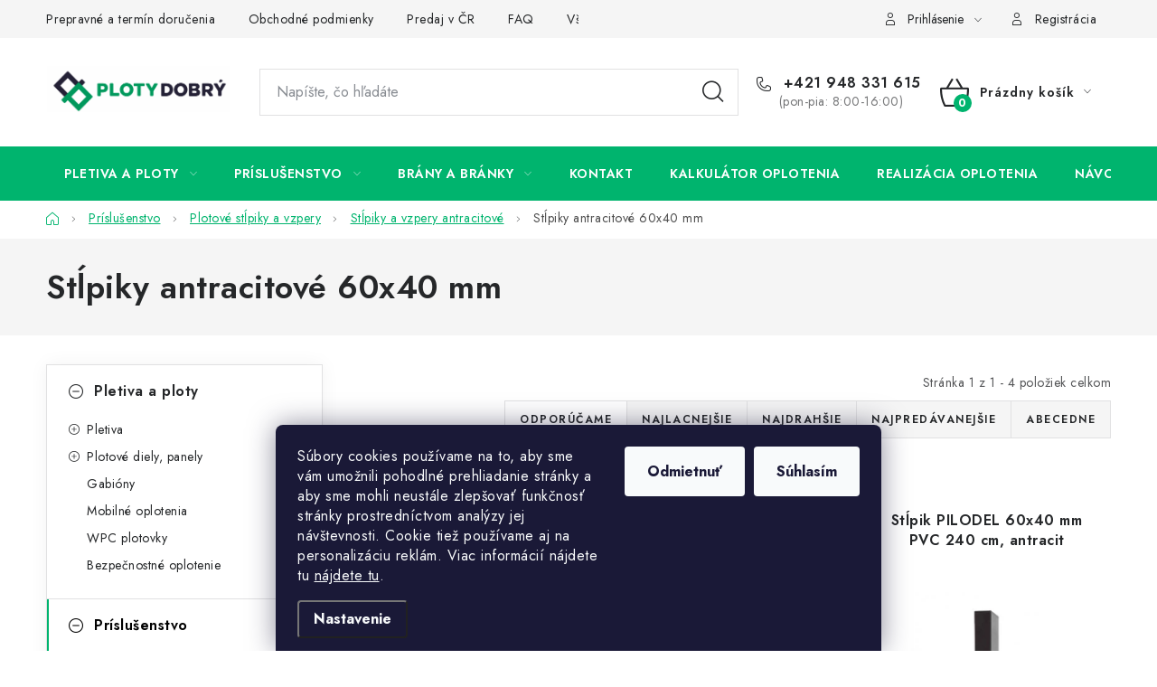

--- FILE ---
content_type: text/html; charset=utf-8
request_url: https://www.pletivo.sk/stlpiky-antracitove-60x40-mm/
body_size: 22171
content:
<!doctype html><html lang="sk" dir="ltr" class="header-background-light external-fonts-loaded"><head><meta charset="utf-8" /><meta name="viewport" content="width=device-width,initial-scale=1" /><title>Stĺpiky plotové hranaté - 60x40 mm, antracit</title><link rel="preconnect" href="https://cdn.myshoptet.com" /><link rel="dns-prefetch" href="https://cdn.myshoptet.com" /><link rel="preload" href="https://cdn.myshoptet.com/prj/dist/master/cms/libs/jquery/jquery-1.11.3.min.js" as="script" /><link href="https://cdn.myshoptet.com/prj/dist/master/cms/templates/frontend_templates/shared/css/font-face/nunito.css" rel="stylesheet"><script>
dataLayer = [];
dataLayer.push({'shoptet' : {
    "pageId": 814,
    "pageType": "category",
    "currency": "EUR",
    "currencyInfo": {
        "decimalSeparator": ",",
        "exchangeRate": 1,
        "priceDecimalPlaces": 2,
        "symbol": "\u20ac",
        "symbolLeft": 1,
        "thousandSeparator": " "
    },
    "language": "sk",
    "projectId": 200984,
    "category": {
        "guid": "80226529-10a1-11e8-8216-002590dad85e",
        "path": "Pr\u00edslu\u0161enstvo | Plotov\u00e9 st\u013apiky a vzpery | St\u013apiky a vzpery antracitov\u00e9 | St\u013apiky antracitov\u00e9 60x40 mm",
        "parentCategoryGuid": "e194226e-109d-11e8-8216-002590dad85e"
    },
    "cartInfo": {
        "id": null,
        "freeShipping": false,
        "freeShippingFrom": 200,
        "leftToFreeGift": {
            "formattedPrice": "\u20ac0",
            "priceLeft": 0
        },
        "freeGift": false,
        "leftToFreeShipping": {
            "priceLeft": 200,
            "dependOnRegion": 0,
            "formattedPrice": "\u20ac200"
        },
        "discountCoupon": [],
        "getNoBillingShippingPrice": {
            "withoutVat": 0,
            "vat": 0,
            "withVat": 0
        },
        "cartItems": [],
        "taxMode": "ORDINARY"
    },
    "cart": [],
    "customer": {
        "priceRatio": 1,
        "priceListId": 1,
        "groupId": null,
        "registered": false,
        "mainAccount": false
    }
}});
dataLayer.push({'cookie_consent' : {
    "marketing": "denied",
    "analytics": "denied"
}});
document.addEventListener('DOMContentLoaded', function() {
    shoptet.consent.onAccept(function(agreements) {
        if (agreements.length == 0) {
            return;
        }
        dataLayer.push({
            'cookie_consent' : {
                'marketing' : (agreements.includes(shoptet.config.cookiesConsentOptPersonalisation)
                    ? 'granted' : 'denied'),
                'analytics': (agreements.includes(shoptet.config.cookiesConsentOptAnalytics)
                    ? 'granted' : 'denied')
            },
            'event': 'cookie_consent'
        });
    });
});
</script>

<!-- Google Tag Manager -->
<script>(function(w,d,s,l,i){w[l]=w[l]||[];w[l].push({'gtm.start':
new Date().getTime(),event:'gtm.js'});var f=d.getElementsByTagName(s)[0],
j=d.createElement(s),dl=l!='dataLayer'?'&l='+l:'';j.async=true;j.src=
'https://www.googletagmanager.com/gtm.js?id='+i+dl;f.parentNode.insertBefore(j,f);
})(window,document,'script','dataLayer','GTM-528N6SH');</script>
<!-- End Google Tag Manager -->

<meta property="og:type" content="website"><meta property="og:site_name" content="pletivo.sk"><meta property="og:url" content="https://www.pletivo.sk/stlpiky-antracitove-60x40-mm/"><meta property="og:title" content="Stĺpiky plotové hranaté - 60x40 mm, antracit"><meta name="author" content="Pletiva Dobrý"><meta name="web_author" content="Shoptet.sk"><meta name="dcterms.rightsHolder" content="www.pletivo.sk"><meta name="robots" content="index,follow"><meta property="og:image" content="https://cdn.myshoptet.com/usr/www.pletivo.sk/user/logos/logo-1.png?t=1768875369"><meta property="og:description" content="Stĺpiky hranaté - antracit. Profil ponúkaných stĺpikov je 60x40 mm. | Stĺpiky možno betónovať, či ukotviť pomocou zemných skrutiek."><meta name="description" content="Stĺpiky hranaté - antracit. Profil ponúkaných stĺpikov je 60x40 mm. | Stĺpiky možno betónovať, či ukotviť pomocou zemných skrutiek."><style>:root {--color-primary: #00B46E;--color-primary-h: 157;--color-primary-s: 100%;--color-primary-l: 35%;--color-primary-hover: #00B46E;--color-primary-hover-h: 157;--color-primary-hover-s: 100%;--color-primary-hover-l: 35%;--color-secondary: #00B46E;--color-secondary-h: 157;--color-secondary-s: 100%;--color-secondary-l: 35%;--color-secondary-hover: #77bb41;--color-secondary-hover-h: 93;--color-secondary-hover-s: 48%;--color-secondary-hover-l: 49%;--color-tertiary: #191932;--color-tertiary-h: 240;--color-tertiary-s: 33%;--color-tertiary-l: 15%;--color-tertiary-hover: #0E0E19;--color-tertiary-hover-h: 240;--color-tertiary-hover-s: 28%;--color-tertiary-hover-l: 8%;--color-header-background: #ffffff;--template-font: "Nunito";--template-headings-font: "Nunito";--header-background-url: none;--cookies-notice-background: #1A1937;--cookies-notice-color: #F8FAFB;--cookies-notice-button-hover: #f5f5f5;--cookies-notice-link-hover: #27263f;--templates-update-management-preview-mode-content: "Náhľad aktualizácií šablóny je aktívny pre váš prehliadač."}</style>
    <script>var shoptet = shoptet || {};</script>
    <script src="https://cdn.myshoptet.com/prj/dist/master/shop/dist/main-3g-header.js.05f199e7fd2450312de2.js"></script>
<!-- User include --><!-- service 1213(832) html code header -->
<link href="https://fonts.googleapis.com/css2?family=Jost:wght@400;600;700&display=swap" rel="stylesheet">
<link href="https://cdn.myshoptet.com/prj/dist/master/shop/dist/font-shoptet-13.css.3c47e30adfa2e9e2683b.css" rel="stylesheet">
<link type="text/css" href="https://cdn.myshoptet.com/usr/paxio.myshoptet.com/user/documents/Jupiter/style.css?v1618378" rel="stylesheet" media="all" />
<link type="text/css" href="https://cdn.myshoptet.com/usr/paxio.myshoptet.com/user/documents/Jupiter/preklady.css?v11" rel="stylesheet" media="all" />
<link href="https://cdn.myshoptet.com/usr/paxio.myshoptet.com/user/documents/Jupiter/ikony.css?v1" rel="stylesheet">
<!-- project html code header -->
<meta name="facebook-domain-verification" content="ftqm07yy4su70mzd2nof68zwpkx0ra" />

<link rel="apple-touch-icon" sizes="180x180" href="/user/documents/apple-touch-icon.png">
<link rel="icon" type="image/png" sizes="32x32" href="/user/documents/favicon-32x32.png">
<link rel="icon" type="image/png" sizes="16x16" href="/user/documents/favicon-16x16.png">
<link rel="manifest" href="/user/documents/site.webmanifest">
<link rel="mask-icon" href="/user/documents/safari-pinned-tab.svg" color="#5bbad5">
<link rel="shortcut icon" href="/user/documents/favicon.ico">
<meta name="msapplication-TileColor" content="#ffffff">
<meta name="msapplication-config" content="/user/documents/browserconfig.xml">
<meta name="theme-color" content="#ffffff">


<!-- Tomáš Lohr - start -->
<style>

div#newsWrapper.news-wrapper div.news-item {
    margin-bottom: 26px;
}

.latest-contribution-wrapper {
display: none;
}

</style>

<style>
.flag.flag-discount {
      background-color: #e74c3c;
}
.flags-extra .price-save {
          color: white;
}
.flags-extra .flag .price-save {
          font-size: 13px;
}

.subcategories.with-image li a .text {
          color: #666666;
}

</style>

<!-- Tomáš Lohr úpravy - konec -->
<!-- /User include --><link rel="canonical" href="https://www.pletivo.sk/stlpiky-antracitove-60x40-mm/" />    <script>
        var _hwq = _hwq || [];
        _hwq.push(['setKey', '474253977435C2D9B4305A0FF1A625FB']);
        _hwq.push(['setTopPos', '120']);
        _hwq.push(['showWidget', '21']);
        (function() {
            var ho = document.createElement('script');
            ho.src = 'https://sk.im9.cz/direct/i/gjs.php?n=wdgt&sak=474253977435C2D9B4305A0FF1A625FB';
            var s = document.getElementsByTagName('script')[0]; s.parentNode.insertBefore(ho, s);
        })();
    </script>
<style>/* custom background */@media (min-width: 992px) {body {background-position: top center;background-repeat: no-repeat;background-attachment: fixed;}}</style>    <!-- Global site tag (gtag.js) - Google Analytics -->
    <script async src="https://www.googletagmanager.com/gtag/js?id=G-SCDQBRXDJL"></script>
    <script>
        
        window.dataLayer = window.dataLayer || [];
        function gtag(){dataLayer.push(arguments);}
        

                    console.debug('default consent data');

            gtag('consent', 'default', {"ad_storage":"denied","analytics_storage":"denied","ad_user_data":"denied","ad_personalization":"denied","wait_for_update":500});
            dataLayer.push({
                'event': 'default_consent'
            });
        
        gtag('js', new Date());

        
                gtag('config', 'G-SCDQBRXDJL', {"groups":"GA4","send_page_view":false,"content_group":"category","currency":"EUR","page_language":"sk"});
        
                gtag('config', 'AW-11174674383', {"allow_enhanced_conversions":true});
        
        
        
        
        
                    gtag('event', 'page_view', {"send_to":"GA4","page_language":"sk","content_group":"category","currency":"EUR"});
        
        
        
        
        
        
        
        
        
        
        
        
        
        document.addEventListener('DOMContentLoaded', function() {
            if (typeof shoptet.tracking !== 'undefined') {
                for (var id in shoptet.tracking.bannersList) {
                    gtag('event', 'view_promotion', {
                        "send_to": "UA",
                        "promotions": [
                            {
                                "id": shoptet.tracking.bannersList[id].id,
                                "name": shoptet.tracking.bannersList[id].name,
                                "position": shoptet.tracking.bannersList[id].position
                            }
                        ]
                    });
                }
            }

            shoptet.consent.onAccept(function(agreements) {
                if (agreements.length !== 0) {
                    console.debug('gtag consent accept');
                    var gtagConsentPayload =  {
                        'ad_storage': agreements.includes(shoptet.config.cookiesConsentOptPersonalisation)
                            ? 'granted' : 'denied',
                        'analytics_storage': agreements.includes(shoptet.config.cookiesConsentOptAnalytics)
                            ? 'granted' : 'denied',
                                                                                                'ad_user_data': agreements.includes(shoptet.config.cookiesConsentOptPersonalisation)
                            ? 'granted' : 'denied',
                        'ad_personalization': agreements.includes(shoptet.config.cookiesConsentOptPersonalisation)
                            ? 'granted' : 'denied',
                        };
                    console.debug('update consent data', gtagConsentPayload);
                    gtag('consent', 'update', gtagConsentPayload);
                    dataLayer.push(
                        { 'event': 'update_consent' }
                    );
                }
            });
        });
    </script>
</head><body class="desktop id-814 in-stlpiky-antracitove-60x40-mm template-13 type-category multiple-columns-body columns-mobile-2 columns-3 blank-mode blank-mode-css smart-labels-active ums_forms_redesign--off ums_a11y_category_page--on ums_discussion_rating_forms--off ums_flags_display_unification--on ums_a11y_login--on mobile-header-version-0">
        <div id="fb-root"></div>
        <script>
            window.fbAsyncInit = function() {
                FB.init({
//                    appId            : 'your-app-id',
                    autoLogAppEvents : true,
                    xfbml            : true,
                    version          : 'v19.0'
                });
            };
        </script>
        <script async defer crossorigin="anonymous" src="https://connect.facebook.net/sk_SK/sdk.js"></script>
<!-- Google Tag Manager (noscript) -->
<noscript><iframe src="https://www.googletagmanager.com/ns.html?id=GTM-528N6SH"
height="0" width="0" style="display:none;visibility:hidden"></iframe></noscript>
<!-- End Google Tag Manager (noscript) -->

    <div class="siteCookies siteCookies--bottom siteCookies--dark js-siteCookies" role="dialog" data-testid="cookiesPopup" data-nosnippet>
        <div class="siteCookies__form">
            <div class="siteCookies__content">
                <div class="siteCookies__text">
                    Súbory cookies používame na to, aby sme vám umožnili pohodlné prehliadanie stránky a aby sme mohli neustále zlepšovať funkčnosť stránky prostredníctvom analýzy jej návštevnosti. Cookie tiež používame aj na personalizáciu reklám. Viac informácií nájdete tu <a href="/cookies/" target="_blank" rel="noopener noreferrer" title="Zobraziť informácie o súboroch cookies - prečo, čo a ako">nájdete tu</a>.
                </div>
                <p class="siteCookies__links">
                    <button class="siteCookies__link js-cookies-settings" aria-label="Nastavenia cookies" data-testid="cookiesSettings">Nastavenie</button>
                </p>
            </div>
            <div class="siteCookies__buttonWrap">
                                    <button class="siteCookies__button js-cookiesConsentSubmit" value="reject" aria-label="Odmietnuť cookies" data-testid="buttonCookiesReject">Odmietnuť</button>
                                <button class="siteCookies__button js-cookiesConsentSubmit" value="all" aria-label="Prijať cookies" data-testid="buttonCookiesAccept">Súhlasím</button>
            </div>
        </div>
        <script>
            document.addEventListener("DOMContentLoaded", () => {
                const siteCookies = document.querySelector('.js-siteCookies');
                document.addEventListener("scroll", shoptet.common.throttle(() => {
                    const st = document.documentElement.scrollTop;
                    if (st > 1) {
                        siteCookies.classList.add('siteCookies--scrolled');
                    } else {
                        siteCookies.classList.remove('siteCookies--scrolled');
                    }
                }, 100));
            });
        </script>
    </div>
<a href="#content" class="skip-link sr-only">Prejsť na obsah</a><div class="overall-wrapper"><div class="user-action"><div class="container">
    <div class="user-action-in">
                    <div id="login" class="user-action-login popup-widget login-widget" role="dialog" aria-labelledby="loginHeading">
        <div class="popup-widget-inner">
                            <h2 id="loginHeading">Prihlásenie k vášmu účtu</h2><div id="customerLogin"><form action="/action/Customer/Login/" method="post" id="formLoginIncluded" class="csrf-enabled formLogin" data-testid="formLogin"><input type="hidden" name="referer" value="" /><div class="form-group"><div class="input-wrapper email js-validated-element-wrapper no-label"><input type="email" name="email" class="form-control" autofocus placeholder="E-mailová adresa (napr. jan@novak.sk)" data-testid="inputEmail" autocomplete="email" required /></div></div><div class="form-group"><div class="input-wrapper password js-validated-element-wrapper no-label"><input type="password" name="password" class="form-control" placeholder="Heslo" data-testid="inputPassword" autocomplete="current-password" required /><span class="no-display">Nemôžete vyplniť toto pole</span><input type="text" name="surname" value="" class="no-display" /></div></div><div class="form-group"><div class="login-wrapper"><button type="submit" class="btn btn-secondary btn-text btn-login" data-testid="buttonSubmit">Prihlásiť sa</button><div class="password-helper"><a href="/registracia/" data-testid="signup" rel="nofollow">Nová registrácia</a><a href="/klient/zabudnute-heslo/" rel="nofollow">Zabudnuté heslo</a></div></div></div></form>
</div>                    </div>
    </div>

                <div id="cart-widget" class="user-action-cart popup-widget cart-widget loader-wrapper" data-testid="popupCartWidget" role="dialog" aria-hidden="true">
            <div class="popup-widget-inner cart-widget-inner place-cart-here">
                <div class="loader-overlay">
                    <div class="loader"></div>
                </div>
            </div>
        </div>
    </div>
</div>
</div><div class="top-navigation-bar" data-testid="topNavigationBar">

    <div class="container">

                            <div class="top-navigation-menu">
                <ul class="top-navigation-bar-menu">
                                            <li class="top-navigation-menu-item-973">
                            <a href="/preprava/" title="Prepravné a termín doručenia">Prepravné a termín doručenia</a>
                        </li>
                                            <li class="top-navigation-menu-item-39">
                            <a href="/obchodne-podmienky/" title="Obchodné podmienky">Obchodné podmienky</a>
                        </li>
                                            <li class="top-navigation-menu-item-1123">
                            <a href="/predaj-cr/" title="Predaj plotov a pletív v ČR">Predaj v ČR</a>
                        </li>
                                            <li class="top-navigation-menu-item-961">
                            <a href="/faq/" title="Najčastejšie otázky a odpovede na ne">FAQ</a>
                        </li>
                                            <li class="top-navigation-menu-item-1218">
                            <a href="/cookies/" title="Všetko o súboroch cookies">Všetko o súboroch cookies</a>
                        </li>
                                    </ul>
                <div class="top-navigation-menu-trigger">Viac</div>
                <ul class="top-navigation-bar-menu-helper"></ul>
            </div>
        
        <div class="top-navigation-tools">
                        <button class="top-nav-button top-nav-button-login toggle-window" type="button" data-target="login" aria-haspopup="dialog" aria-controls="login" aria-expanded="false" data-testid="signin"><span>Prihlásenie</span></button>
    <a href="/registracia/" class="top-nav-button top-nav-button-register" data-testid="headerSignup">Registrácia</a>
        </div>

    </div>

</div>
<header id="header">
        <div class="header-top">
            <div class="container navigation-wrapper header-top-wrapper">
                <div class="site-name"><a href="/" data-testid="linkWebsiteLogo"><img src="https://cdn.myshoptet.com/usr/www.pletivo.sk/user/logos/logo-1.png" alt="Pletiva Dobrý" fetchpriority="low" /></a></div>                <div class="search" itemscope itemtype="https://schema.org/WebSite">
                    <meta itemprop="headline" content="Stĺpiky antracitové 60x40 mm"/><meta itemprop="url" content="https://www.pletivo.sk"/><meta itemprop="text" content="Stĺpiky hranaté - antracit. Profil ponúkaných stĺpikov je 60x40 mm. | Stĺpiky možno betónovať, či ukotviť pomocou zemných skrutiek."/>                    <form action="/action/ProductSearch/prepareString/" method="post"
    id="formSearchForm" class="search-form compact-form js-search-main"
    itemprop="potentialAction" itemscope itemtype="https://schema.org/SearchAction" data-testid="searchForm">
    <fieldset>
        <meta itemprop="target"
            content="https://www.pletivo.sk/vyhladavanie/?string={string}"/>
        <input type="hidden" name="language" value="sk"/>
        
            
    <span class="search-input-icon" aria-hidden="true"></span>

<input
    type="search"
    name="string"
        class="query-input form-control search-input js-search-input"
    placeholder="Napíšte, čo hľadáte"
    autocomplete="off"
    required
    itemprop="query-input"
    aria-label="Vyhľadávanie"
    data-testid="searchInput"
>
            <button type="submit" class="btn btn-default search-button" data-testid="searchBtn">Hľadať</button>
        
    </fieldset>
</form>
                </div>
                <div class="navigation-buttons">
                    <a href="#" class="toggle-window" data-target="search" data-testid="linkSearchIcon"><span class="sr-only">Hľadať</span></a>
                        
    <a href="/kosik/" class="btn btn-icon toggle-window cart-count" data-target="cart" data-hover="true" data-redirect="true" data-testid="headerCart" rel="nofollow" aria-haspopup="dialog" aria-expanded="false" aria-controls="cart-widget">
        
                <span class="sr-only">Nákupný košík</span>
        
            <span class="cart-price visible-lg-inline-block" data-testid="headerCartPrice">
                                    Prázdny košík                            </span>
        
    
            </a>
                    <a href="#" class="toggle-window" data-target="navigation" data-testid="hamburgerMenu"></a>
                </div>
            </div>
        </div>
        <div class="header-bottom">
            <div class="container navigation-wrapper header-bottom-wrapper js-navigation-container">
                <nav id="navigation" aria-label="Hlavné menu" data-collapsible="true"><div class="navigation-in menu"><ul class="menu-level-1" role="menubar" data-testid="headerMenuItems"><li class="menu-item-674 ext" role="none"><a href="/pletiva-oplotenia/" data-testid="headerMenuItem" role="menuitem" aria-haspopup="true" aria-expanded="false"><b> Pletiva a ploty</b><span class="submenu-arrow"></span></a><ul class="menu-level-2" aria-label=" Pletiva a ploty" tabindex="-1" role="menu"><li class="menu-item-685 has-third-level" role="none"><a href="/pletiva/" class="menu-image" data-testid="headerMenuItem" tabindex="-1" aria-hidden="true"><img src="data:image/svg+xml,%3Csvg%20width%3D%22140%22%20height%3D%22100%22%20xmlns%3D%22http%3A%2F%2Fwww.w3.org%2F2000%2Fsvg%22%3E%3C%2Fsvg%3E" alt="" aria-hidden="true" width="140" height="100"  data-src="https://cdn.myshoptet.com/usr/www.pletivo.sk/user/categories/thumb/obr__zek_kategorie_-_hortaplast_d02.png" fetchpriority="low" /></a><div><a href="/pletiva/" data-testid="headerMenuItem" role="menuitem"><span>Pletiva</span></a>
                                                    <ul class="menu-level-3" role="menu">
                                                                    <li class="menu-item-691" role="none">
                                        <a href="/stvorhranne-pletivo-poplastovane/" data-testid="headerMenuItem" role="menuitem">
                                            Štvorhranné pletivo poplastované</a>,                                    </li>
                                                                    <li class="menu-item-736" role="none">
                                        <a href="/stvorhranne-pletivo-pozinkovane/" data-testid="headerMenuItem" role="menuitem">
                                            Štvorhranné pletivo pozinkované</a>,                                    </li>
                                                                    <li class="menu-item-694" role="none">
                                        <a href="/zvarane-pletivo/" data-testid="headerMenuItem" role="menuitem">
                                            Zvárané pletivo</a>,                                    </li>
                                                                    <li class="menu-item-697" role="none">
                                        <a href="/lesnicke-pletivo/" data-testid="headerMenuItem" role="menuitem">
                                            Lesnícke uzlové pletivo</a>,                                    </li>
                                                                    <li class="menu-item-703" role="none">
                                        <a href="/chovatelske-zvarane-siete/" data-testid="headerMenuItem" role="menuitem">
                                            Chovateľská zváraná sieť </a>,                                    </li>
                                                                    <li class="menu-item-706" role="none">
                                        <a href="/sesthranne-pletivo/" data-testid="headerMenuItem" role="menuitem">
                                            Chovateľské šesťhranné pletivo</a>,                                    </li>
                                                                    <li class="menu-item-712" role="none">
                                        <a href="/dekoracne-pletivo/" data-testid="headerMenuItem" role="menuitem">
                                            Okrasné pletivo</a>,                                    </li>
                                                                    <li class="menu-item-919" role="none">
                                        <a href="/celoplastove-pletivo-polynet/" data-testid="headerMenuItem" role="menuitem">
                                            Celoplastové pletivo</a>,                                    </li>
                                                                    <li class="menu-item-715" role="none">
                                        <a href="/tenisove-pletivo/" data-testid="headerMenuItem" role="menuitem">
                                            Tenisové pletivo</a>,                                    </li>
                                                                    <li class="menu-item-1039" role="none">
                                        <a href="/stavebne-pletiva/" data-testid="headerMenuItem" role="menuitem">
                                            Stavebné pletivá</a>                                    </li>
                                                            </ul>
                        </div></li><li class="menu-item-721 has-third-level" role="none"><a href="/plotove-panely/" class="menu-image" data-testid="headerMenuItem" tabindex="-1" aria-hidden="true"><img src="data:image/svg+xml,%3Csvg%20width%3D%22140%22%20height%3D%22100%22%20xmlns%3D%22http%3A%2F%2Fwww.w3.org%2F2000%2Fsvg%22%3E%3C%2Fsvg%3E" alt="" aria-hidden="true" width="140" height="100"  data-src="https://cdn.myshoptet.com/usr/www.pletivo.sk/user/categories/thumb/obr__zek_kategorie_-_plotov___panely.png" fetchpriority="low" /></a><div><a href="/plotove-panely/" data-testid="headerMenuItem" role="menuitem"><span>Plotové diely, panely</span></a>
                                                    <ul class="menu-level-3" role="menu">
                                                                    <li class="menu-item-727" role="none">
                                        <a href="/plotove-panely-3d/" data-testid="headerMenuItem" role="menuitem">
                                            Plotové diely 3D</a>,                                    </li>
                                                                    <li class="menu-item-724" role="none">
                                        <a href="/plotove-panely-2d/" data-testid="headerMenuItem" role="menuitem">
                                            Plotové panely 2D</a>,                                    </li>
                                                                    <li class="menu-item-730" role="none">
                                        <a href="/prichytky-plotovych-panelov/" data-testid="headerMenuItem" role="menuitem">
                                            Príchytky</a>,                                    </li>
                                                                    <li class="menu-item-733" role="none">
                                        <a href="/stlpiky-k-plotovym-panelom/" data-testid="headerMenuItem" role="menuitem">
                                            Stĺpiky k panelom</a>                                    </li>
                                                            </ul>
                        </div></li><li class="menu-item-958" role="none"><a href="/gabion/" class="menu-image" data-testid="headerMenuItem" tabindex="-1" aria-hidden="true"><img src="data:image/svg+xml,%3Csvg%20width%3D%22140%22%20height%3D%22100%22%20xmlns%3D%22http%3A%2F%2Fwww.w3.org%2F2000%2Fsvg%22%3E%3C%2Fsvg%3E" alt="" aria-hidden="true" width="140" height="100"  data-src="https://cdn.myshoptet.com/usr/www.pletivo.sk/user/categories/thumb/obr__zek_kategorie_-_gabi__n.png" fetchpriority="low" /></a><div><a href="/gabion/" data-testid="headerMenuItem" role="menuitem"><span>Gabióny</span></a>
                        </div></li><li class="menu-item-856" role="none"><a href="/mobilne-oplotenia/" class="menu-image" data-testid="headerMenuItem" tabindex="-1" aria-hidden="true"><img src="data:image/svg+xml,%3Csvg%20width%3D%22140%22%20height%3D%22100%22%20xmlns%3D%22http%3A%2F%2Fwww.w3.org%2F2000%2Fsvg%22%3E%3C%2Fsvg%3E" alt="" aria-hidden="true" width="140" height="100"  data-src="https://cdn.myshoptet.com/usr/www.pletivo.sk/user/categories/thumb/obr__zek_kategorie_-_mobiln___oplotenia.png" fetchpriority="low" /></a><div><a href="/mobilne-oplotenia/" data-testid="headerMenuItem" role="menuitem"><span>Mobilné oplotenia</span></a>
                        </div></li><li class="menu-item-1027" role="none"><a href="/wpc-plotovky/" class="menu-image" data-testid="headerMenuItem" tabindex="-1" aria-hidden="true"><img src="data:image/svg+xml,%3Csvg%20width%3D%22140%22%20height%3D%22100%22%20xmlns%3D%22http%3A%2F%2Fwww.w3.org%2F2000%2Fsvg%22%3E%3C%2Fsvg%3E" alt="" aria-hidden="true" width="140" height="100"  data-src="https://cdn.myshoptet.com/usr/www.pletivo.sk/user/categories/thumb/obr__zek_kategorie_-_wpc.png" fetchpriority="low" /></a><div><a href="/wpc-plotovky/" data-testid="headerMenuItem" role="menuitem"><span>WPC plotovky</span></a>
                        </div></li><li class="menu-item-1200" role="none"><a href="/bezpecnostne-oplotenie/" class="menu-image" data-testid="headerMenuItem" tabindex="-1" aria-hidden="true"><img src="data:image/svg+xml,%3Csvg%20width%3D%22140%22%20height%3D%22100%22%20xmlns%3D%22http%3A%2F%2Fwww.w3.org%2F2000%2Fsvg%22%3E%3C%2Fsvg%3E" alt="" aria-hidden="true" width="140" height="100"  data-src="https://cdn.myshoptet.com/usr/www.pletivo.sk/user/categories/thumb/spir__la.png" fetchpriority="low" /></a><div><a href="/bezpecnostne-oplotenie/" data-testid="headerMenuItem" role="menuitem"><span>Bezpečnostné oplotenie</span></a>
                        </div></li></ul></li>
<li class="menu-item-1191 ext" role="none"><a href="/prislusenstvo/" data-testid="headerMenuItem" role="menuitem" aria-haspopup="true" aria-expanded="false"><b>Príslušenstvo</b><span class="submenu-arrow"></span></a><ul class="menu-level-2" aria-label="Príslušenstvo" tabindex="-1" role="menu"><li class="menu-item-748 has-third-level" role="none"><a href="/plotove-stlpiky-a-vzpery/" class="menu-image" data-testid="headerMenuItem" tabindex="-1" aria-hidden="true"><img src="data:image/svg+xml,%3Csvg%20width%3D%22140%22%20height%3D%22100%22%20xmlns%3D%22http%3A%2F%2Fwww.w3.org%2F2000%2Fsvg%22%3E%3C%2Fsvg%3E" alt="" aria-hidden="true" width="140" height="100"  data-src="https://cdn.myshoptet.com/usr/www.pletivo.sk/user/categories/thumb/mrizka_sloupky_vzpery.jpg" fetchpriority="low" /></a><div><a href="/plotove-stlpiky-a-vzpery/" data-testid="headerMenuItem" role="menuitem"><span>Plotové stĺpiky a vzpery</span></a>
                                                    <ul class="menu-level-3" role="menu">
                                                                    <li class="menu-item-751" role="none">
                                        <a href="/stlpiky-a-vzpery-zelene/" data-testid="headerMenuItem" role="menuitem">
                                            Stĺpiky a vzpery zelené</a>,                                    </li>
                                                                    <li class="menu-item-754" role="none">
                                        <a href="/stlpiky-a-vzpery-zn/" data-testid="headerMenuItem" role="menuitem">
                                            Stĺpiky a vzpery Zn</a>,                                    </li>
                                                                    <li class="menu-item-760" role="none">
                                        <a href="/stlpiky-a-vzpery-antracitove/" data-testid="headerMenuItem" role="menuitem">
                                            Stĺpiky a vzpery antracitové</a>,                                    </li>
                                                                    <li class="menu-item-763" role="none">
                                        <a href="/patky-na-stlpiky/" data-testid="headerMenuItem" role="menuitem">
                                            Pätky na stĺpiky</a>                                    </li>
                                                            </ul>
                        </div></li><li class="menu-item-865 has-third-level" role="none"><a href="/droty/" class="menu-image" data-testid="headerMenuItem" tabindex="-1" aria-hidden="true"><img src="data:image/svg+xml,%3Csvg%20width%3D%22140%22%20height%3D%22100%22%20xmlns%3D%22http%3A%2F%2Fwww.w3.org%2F2000%2Fsvg%22%3E%3C%2Fsvg%3E" alt="" aria-hidden="true" width="140" height="100"  data-src="https://cdn.myshoptet.com/usr/www.pletivo.sk/user/categories/thumb/obr__zek_kategorie_-_viazacie_dr__t-1.png" fetchpriority="low" /></a><div><a href="/droty/" data-testid="headerMenuItem" role="menuitem"><span>Drôty</span></a>
                                                    <ul class="menu-level-3" role="menu">
                                                                    <li class="menu-item-868" role="none">
                                        <a href="/viazacie-droty/" data-testid="headerMenuItem" role="menuitem">
                                            Viazacie drôty</a>,                                    </li>
                                                                    <li class="menu-item-871" role="none">
                                        <a href="/napinacie-droty/" data-testid="headerMenuItem" role="menuitem">
                                            Napínacie drôty</a>,                                    </li>
                                                                    <li class="menu-item-874" role="none">
                                        <a href="/ostnate-droty/" data-testid="headerMenuItem" role="menuitem">
                                            Ostnaté drôty</a>,                                    </li>
                                                                    <li class="menu-item-877" role="none">
                                        <a href="/ziletkove-ostnate-droty/" data-testid="headerMenuItem" role="menuitem">
                                            Žiletkové ostnaté drôty</a>                                    </li>
                                                            </ul>
                        </div></li><li class="menu-item-883 has-third-level" role="none"><a href="/prislusenstvo-k-pletivam-a-stlpikom/" class="menu-image" data-testid="headerMenuItem" tabindex="-1" aria-hidden="true"><img src="data:image/svg+xml,%3Csvg%20width%3D%22140%22%20height%3D%22100%22%20xmlns%3D%22http%3A%2F%2Fwww.w3.org%2F2000%2Fsvg%22%3E%3C%2Fsvg%3E" alt="" aria-hidden="true" width="140" height="100"  data-src="https://cdn.myshoptet.com/usr/www.pletivo.sk/user/categories/thumb/obr__zek_kategorie_-_nap__na__e.png" fetchpriority="low" /></a><div><a href="/prislusenstvo-k-pletivam-a-stlpikom/" data-testid="headerMenuItem" role="menuitem"><span>Príslušenstvo k pletivám a stĺpikom</span></a>
                                                    <ul class="menu-level-3" role="menu">
                                                                    <li class="menu-item-886" role="none">
                                        <a href="/napinace/" data-testid="headerMenuItem" role="menuitem">
                                            Napínače</a>,                                    </li>
                                                                    <li class="menu-item-892" role="none">
                                        <a href="/opasky-na-prichytenie-napinaku-k-stlpiku/" data-testid="headerMenuItem" role="menuitem">
                                             Opasky na prichytenie napínaku k stĺpiku</a>,                                    </li>
                                                                    <li class="menu-item-895" role="none">
                                        <a href="/prichytky-na-napinaci-drot/" data-testid="headerMenuItem" role="menuitem">
                                             Príchytky na napínací drôt</a>,                                    </li>
                                                                    <li class="menu-item-898" role="none">
                                        <a href="/ciapocky-na-stlpiky/" data-testid="headerMenuItem" role="menuitem">
                                            Čiapočky na stĺpiky</a>,                                    </li>
                                                                    <li class="menu-item-901" role="none">
                                        <a href="/bavolet-na-stlpiky/" data-testid="headerMenuItem" role="menuitem">
                                            Bavolet na stĺpiky</a>,                                    </li>
                                                                    <li class="menu-item-904" role="none">
                                        <a href="/konzoly-na-uchytenie-pletiva-k-stene/" data-testid="headerMenuItem" role="menuitem">
                                            Konzoly na uchytenie pletiva k stene</a>,                                    </li>
                                                                    <li class="menu-item-907" role="none">
                                        <a href="/k-montazi-pletiv/" data-testid="headerMenuItem" role="menuitem">
                                            K montáži pletív</a>,                                    </li>
                                                                    <li class="menu-item-910" role="none">
                                        <a href="/klieste-a-spony/" data-testid="headerMenuItem" role="menuitem">
                                            Kliešte a spony</a>                                    </li>
                                                            </ul>
                        </div></li><li class="menu-item-862 has-third-level" role="none"><a href="/podhrabove-dosky/" class="menu-image" data-testid="headerMenuItem" tabindex="-1" aria-hidden="true"><img src="data:image/svg+xml,%3Csvg%20width%3D%22140%22%20height%3D%22100%22%20xmlns%3D%22http%3A%2F%2Fwww.w3.org%2F2000%2Fsvg%22%3E%3C%2Fsvg%3E" alt="" aria-hidden="true" width="140" height="100"  data-src="https://cdn.myshoptet.com/usr/www.pletivo.sk/user/categories/thumb/obr__zek_kategorie_-_podhrabov___dosky.png" fetchpriority="low" /></a><div><a href="/podhrabove-dosky/" data-testid="headerMenuItem" role="menuitem"><span>Podhrabové dosky</span></a>
                                                    <ul class="menu-level-3" role="menu">
                                                                    <li class="menu-item-880" role="none">
                                        <a href="/drziaky-podhrabovych-dosiek/" data-testid="headerMenuItem" role="menuitem">
                                            Držiaky podhrabových dosiek</a>                                    </li>
                                                            </ul>
                        </div></li><li class="menu-item-1120 has-third-level" role="none"><a href="/zatienenia-na-plot/" class="menu-image" data-testid="headerMenuItem" tabindex="-1" aria-hidden="true"><img src="data:image/svg+xml,%3Csvg%20width%3D%22140%22%20height%3D%22100%22%20xmlns%3D%22http%3A%2F%2Fwww.w3.org%2F2000%2Fsvg%22%3E%3C%2Fsvg%3E" alt="" aria-hidden="true" width="140" height="100"  data-src="https://cdn.myshoptet.com/usr/www.pletivo.sk/user/categories/thumb/obr__zek_kategorie_-_tieniaca_sie__02-1.png" fetchpriority="low" /></a><div><a href="/zatienenia-na-plot/" data-testid="headerMenuItem" role="menuitem"><span>Zatienenia na plot</span></a>
                                                    <ul class="menu-level-3" role="menu">
                                                                    <li class="menu-item-853" role="none">
                                        <a href="/tieniaca-siet/" data-testid="headerMenuItem" role="menuitem">
                                            Tieniaca sieť</a>                                    </li>
                                                            </ul>
                        </div></li><li class="menu-item-1000 has-third-level" role="none"><a href="/zemne-skrutky/" class="menu-image" data-testid="headerMenuItem" tabindex="-1" aria-hidden="true"><img src="data:image/svg+xml,%3Csvg%20width%3D%22140%22%20height%3D%22100%22%20xmlns%3D%22http%3A%2F%2Fwww.w3.org%2F2000%2Fsvg%22%3E%3C%2Fsvg%3E" alt="" aria-hidden="true" width="140" height="100"  data-src="https://cdn.myshoptet.com/usr/www.pletivo.sk/user/categories/thumb/obr__zek_kategorie_-_zemn___skrutky.png" fetchpriority="low" /></a><div><a href="/zemne-skrutky/" data-testid="headerMenuItem" role="menuitem"><span>Zemné skrutky</span></a>
                                                    <ul class="menu-level-3" role="menu">
                                                                    <li class="menu-item-1006" role="none">
                                        <a href="/zemne-skrutky-na-oplotenie/" data-testid="headerMenuItem" role="menuitem">
                                            Zemné skrutky na oplotenie</a>                                    </li>
                                                            </ul>
                        </div></li></ul></li>
<li class="menu-item-1194 ext" role="none"><a href="/brany-a-branky/" data-testid="headerMenuItem" role="menuitem" aria-haspopup="true" aria-expanded="false"><b>Brány a bránky</b><span class="submenu-arrow"></span></a><ul class="menu-level-2" aria-label="Brány a bránky" tabindex="-1" role="menu"><li class="menu-item-823 has-third-level" role="none"><a href="/zahradne-jednokridlove-branky/" class="menu-image" data-testid="headerMenuItem" tabindex="-1" aria-hidden="true"><img src="data:image/svg+xml,%3Csvg%20width%3D%22140%22%20height%3D%22100%22%20xmlns%3D%22http%3A%2F%2Fwww.w3.org%2F2000%2Fsvg%22%3E%3C%2Fsvg%3E" alt="" aria-hidden="true" width="140" height="100"  data-src="https://cdn.myshoptet.com/usr/www.pletivo.sk/user/categories/thumb/obr__zek_kategorie_-_z__hradn___jednokr__dlov___br__nky.png" fetchpriority="low" /></a><div><a href="/zahradne-jednokridlove-branky/" data-testid="headerMenuItem" role="menuitem"><span>Jednokrídlové bránky</span></a>
                                                    <ul class="menu-level-3" role="menu">
                                                                    <li class="menu-item-832" role="none">
                                        <a href="/branky-zahradne-jednokridlove-zelenej-s-vyplnou-pletiva/" data-testid="headerMenuItem" role="menuitem">
                                            bránky s výplňou pletiva</a>,                                    </li>
                                                                    <li class="menu-item-838" role="none">
                                        <a href="/branky-zahradne-jednokridlove-zelenej-s-vyplnou-zvarana-siet/" data-testid="headerMenuItem" role="menuitem">
                                            bránky s výplňou zváraná sieť</a>,                                    </li>
                                                                    <li class="menu-item-841" role="none">
                                        <a href="/branky-zahradne-jednokridlove-zelenej-s-vyplnou-2d--3d-panel/" data-testid="headerMenuItem" role="menuitem">
                                            bránky s výplňou 2D, 3D panel</a>                                    </li>
                                                            </ul>
                        </div></li><li class="menu-item-826 has-third-level" role="none"><a href="/zahradne-dvojkridlove-brany/" class="menu-image" data-testid="headerMenuItem" tabindex="-1" aria-hidden="true"><img src="data:image/svg+xml,%3Csvg%20width%3D%22140%22%20height%3D%22100%22%20xmlns%3D%22http%3A%2F%2Fwww.w3.org%2F2000%2Fsvg%22%3E%3C%2Fsvg%3E" alt="" aria-hidden="true" width="140" height="100"  data-src="https://cdn.myshoptet.com/usr/www.pletivo.sk/user/categories/thumb/obr__zek_kategorie_-_plotov___br__ny_a_br__nky-1.png" fetchpriority="low" /></a><div><a href="/zahradne-dvojkridlove-brany/" data-testid="headerMenuItem" role="menuitem"><span>Dvojkrídlové brány</span></a>
                                                    <ul class="menu-level-3" role="menu">
                                                                    <li class="menu-item-844" role="none">
                                        <a href="/brany-zahradne-dvojkridlove-zelenej-s-vyplnou-pletiva/" data-testid="headerMenuItem" role="menuitem">
                                            brány s výplňou pletiva</a>,                                    </li>
                                                                    <li class="menu-item-850" role="none">
                                        <a href="/brany-zahradne-dvojkridlove-zelenej-s-vyplnou-zvarana-siet/" data-testid="headerMenuItem" role="menuitem">
                                            brány s výplňou zváraná sieť</a>,                                    </li>
                                                                    <li class="menu-item-847" role="none">
                                        <a href="/brany-zahradne-dvojkridlove-zelenej-s-vyplnou-2d--3d-panel/" data-testid="headerMenuItem" role="menuitem">
                                            brány s výplňou 2D, 3D panel</a>                                    </li>
                                                            </ul>
                        </div></li><li class="menu-item-829" role="none"><a href="/prislusenstvo-k-brankam-a-branam/" class="menu-image" data-testid="headerMenuItem" tabindex="-1" aria-hidden="true"><img src="data:image/svg+xml,%3Csvg%20width%3D%22140%22%20height%3D%22100%22%20xmlns%3D%22http%3A%2F%2Fwww.w3.org%2F2000%2Fsvg%22%3E%3C%2Fsvg%3E" alt="" aria-hidden="true" width="140" height="100"  data-src="https://cdn.myshoptet.com/usr/www.pletivo.sk/user/categories/thumb/obr__zek_kategorie_-_pr__slu__enstvo_k_br__nkam_a_br__nam.png" fetchpriority="low" /></a><div><a href="/prislusenstvo-k-brankam-a-branam/" data-testid="headerMenuItem" role="menuitem"><span>Príslušenstvo k bránkam a bránam</span></a>
                        </div></li></ul></li>
<li class="menu-item-29" role="none"><a href="/kontakty/" data-testid="headerMenuItem" role="menuitem" aria-expanded="false"><b>Kontakt</b></a></li>
<li class="menu-item-1051" role="none"><a href="/kalkulator/" data-testid="headerMenuItem" role="menuitem" aria-expanded="false"><b>Kalkulátor oplotenia</b></a></li>
<li class="menu-item-952" role="none"><a href="/realizacia-oplotenia/" data-testid="headerMenuItem" role="menuitem" aria-expanded="false"><b>Realizácia oplotenia</b></a></li>
<li class="menu-item-949" role="none"><a href="/navod/" data-testid="headerMenuItem" role="menuitem" aria-expanded="false"><b>Návody</b></a></li>
</ul></div><span class="navigation-close"></span></nav><div class="menu-helper" data-testid="hamburgerMenu"><span>Viac</span></div>
            </div>
        </div>
    </header><!-- / header -->


<div id="content-wrapper" class="container content-wrapper aside-indented">
    
                                <div class="breadcrumbs navigation-home-icon-wrapper" itemscope itemtype="https://schema.org/BreadcrumbList">
                                                                            <span id="navigation-first" data-basetitle="Pletiva Dobrý" itemprop="itemListElement" itemscope itemtype="https://schema.org/ListItem">
                <a href="/" itemprop="item" class="navigation-home-icon"><span class="sr-only" itemprop="name">Domov</span></a>
                <span class="navigation-bullet">/</span>
                <meta itemprop="position" content="1" />
            </span>
                                <span id="navigation-1" itemprop="itemListElement" itemscope itemtype="https://schema.org/ListItem">
                <a href="/prislusenstvo/" itemprop="item" data-testid="breadcrumbsSecondLevel"><span itemprop="name">Príslušenstvo</span></a>
                <span class="navigation-bullet">/</span>
                <meta itemprop="position" content="2" />
            </span>
                                <span id="navigation-2" itemprop="itemListElement" itemscope itemtype="https://schema.org/ListItem">
                <a href="/plotove-stlpiky-a-vzpery/" itemprop="item" data-testid="breadcrumbsSecondLevel"><span itemprop="name">Plotové stĺpiky a vzpery</span></a>
                <span class="navigation-bullet">/</span>
                <meta itemprop="position" content="3" />
            </span>
                                <span id="navigation-3" itemprop="itemListElement" itemscope itemtype="https://schema.org/ListItem">
                <a href="/stlpiky-a-vzpery-antracitove/" itemprop="item" data-testid="breadcrumbsSecondLevel"><span itemprop="name">Stĺpiky a vzpery antracitové</span></a>
                <span class="navigation-bullet">/</span>
                <meta itemprop="position" content="4" />
            </span>
                                            <span id="navigation-4" itemprop="itemListElement" itemscope itemtype="https://schema.org/ListItem" data-testid="breadcrumbsLastLevel">
                <meta itemprop="item" content="https://www.pletivo.sk/stlpiky-antracitove-60x40-mm/" />
                <meta itemprop="position" content="5" />
                <span itemprop="name" data-title="Stĺpiky antracitové 60x40 mm">Stĺpiky antracitové 60x40 mm</span>
            </span>
            </div>
            
    <div class="content-wrapper-in sidebar-indented">
                                                <main id="content" class="content narrow">
                            <div class="category-top">
            <h1 class="category-title" data-testid="titleCategory">Stĺpiky antracitové 60x40 mm</h1>
                            
    
        </div>
    <aside class="sidebar sidebar-left" data-testid="sidebarMenu">
                            <div class="sidebar-inner sidebar-filters-wrapper">
                                                                                        <div class="box box-bg-variant box-categories">    <div class="skip-link__wrapper">
        <span id="categories-start" class="skip-link__target js-skip-link__target sr-only" tabindex="-1">&nbsp;</span>
        <a href="#categories-end" class="skip-link skip-link--start sr-only js-skip-link--start">Preskočiť kategórie</a>
    </div>




<div id="categories"><div class="categories cat-01 expandable expanded" id="cat-674"><div class="topic"><a href="/pletiva-oplotenia/"> Pletiva a ploty<span class="cat-trigger">&nbsp;</span></a></div>

                    <ul class=" expanded">
                                        <li class="
                                 expandable                                 external">
                <a href="/pletiva/">
                    Pletiva
                    <span class="cat-trigger">&nbsp;</span>                </a>
                                                            

    
                                                </li>
                                <li class="
                                 expandable                                 external">
                <a href="/plotove-panely/">
                    Plotové diely, panely
                    <span class="cat-trigger">&nbsp;</span>                </a>
                                                            

    
                                                </li>
                                <li >
                <a href="/gabion/">
                    Gabióny
                                    </a>
                                                                </li>
                                <li >
                <a href="/mobilne-oplotenia/">
                    Mobilné oplotenia
                                    </a>
                                                                </li>
                                <li >
                <a href="/wpc-plotovky/">
                    WPC plotovky
                                    </a>
                                                                </li>
                                <li >
                <a href="/bezpecnostne-oplotenie/">
                    Bezpečnostné oplotenie
                                    </a>
                                                                </li>
                </ul>
    </div><div class="categories cat-02 expandable active expanded" id="cat-1191"><div class="topic child-active"><a href="/prislusenstvo/">Príslušenstvo<span class="cat-trigger">&nbsp;</span></a></div>

                    <ul class=" active expanded">
                                        <li class="
                                 expandable                 expanded                ">
                <a href="/plotove-stlpiky-a-vzpery/">
                    Plotové stĺpiky a vzpery
                    <span class="cat-trigger">&nbsp;</span>                </a>
                                                            

                    <ul class=" active expanded">
                                        <li class="
                                 expandable                                 external">
                <a href="/stlpiky-a-vzpery-zelene/">
                    Stĺpiky a vzpery zelené
                    <span class="cat-trigger">&nbsp;</span>                </a>
                                                            

    
                                                </li>
                                <li class="
                                 expandable                                 external">
                <a href="/stlpiky-a-vzpery-zn/">
                    Stĺpiky a vzpery Zn
                    <span class="cat-trigger">&nbsp;</span>                </a>
                                                            

    
                                                </li>
                                <li class="
                                 expandable                 expanded                ">
                <a href="/stlpiky-a-vzpery-antracitove/">
                    Stĺpiky a vzpery antracitové
                    <span class="cat-trigger">&nbsp;</span>                </a>
                                                            

                    <ul class=" active expanded">
                                        <li >
                <a href="/stlpiky-gulate-antracitove-48-mm/">
                    Stĺpiky guľaté antracitové 48 mm
                                    </a>
                                                                </li>
                                <li class="
                active                                                 ">
                <a href="/stlpiky-antracitove-60x40-mm/">
                    Stĺpiky antracitové 60x40 mm
                                    </a>
                                                                </li>
                                <li >
                <a href="/stlpiky-antracitove-60x60-mm/">
                    Stĺpiky antracitové 60x60 mm
                                    </a>
                                                                </li>
                                <li >
                <a href="/stlpiky-gulate-antracitove-48-mm-s-prelisom/">
                    Stĺpiky guľaté antracitové 48 mm s prelisom
                                    </a>
                                                                </li>
                                <li >
                <a href="/bocne-vzpery-antracitove/">
                    Bočné vzpery antracitové
                                    </a>
                                                                </li>
                </ul>
    
                                                </li>
                                <li >
                <a href="/patky-na-stlpiky/">
                    Pätky na stĺpiky
                                    </a>
                                                                </li>
                </ul>
    
                                                </li>
                                <li class="
                                 expandable                                 external">
                <a href="/droty/">
                    Drôty
                    <span class="cat-trigger">&nbsp;</span>                </a>
                                                            

    
                                                </li>
                                <li class="
                                 expandable                                 external">
                <a href="/prislusenstvo-k-pletivam-a-stlpikom/">
                    Príslušenstvo k pletivám a stĺpikom
                    <span class="cat-trigger">&nbsp;</span>                </a>
                                                            

    
                                                </li>
                                <li class="
                                 expandable                                 external">
                <a href="/podhrabove-dosky/">
                    Podhrabové dosky
                    <span class="cat-trigger">&nbsp;</span>                </a>
                                                            

    
                                                </li>
                                <li class="
                                 expandable                                 external">
                <a href="/zatienenia-na-plot/">
                    Zatienenia na plot
                    <span class="cat-trigger">&nbsp;</span>                </a>
                                                            

    
                                                </li>
                                <li class="
                                 expandable                                 external">
                <a href="/zemne-skrutky/">
                    Zemné skrutky
                    <span class="cat-trigger">&nbsp;</span>                </a>
                                                            

    
                                                </li>
                </ul>
    </div><div class="categories cat-01 expandable expanded" id="cat-1194"><div class="topic"><a href="/brany-a-branky/">Brány a bránky<span class="cat-trigger">&nbsp;</span></a></div>

                    <ul class=" expanded">
                                        <li class="
                                 expandable                                 external">
                <a href="/zahradne-jednokridlove-branky/">
                    Jednokrídlové bránky
                    <span class="cat-trigger">&nbsp;</span>                </a>
                                                            

    
                                                </li>
                                <li class="
                                 expandable                                 external">
                <a href="/zahradne-dvojkridlove-brany/">
                    Dvojkrídlové brány
                    <span class="cat-trigger">&nbsp;</span>                </a>
                                                            

    
                                                </li>
                                <li >
                <a href="/prislusenstvo-k-brankam-a-branam/">
                    Príslušenstvo k bránkam a bránam
                                    </a>
                                                                </li>
                </ul>
    </div></div>

    <div class="skip-link__wrapper">
        <a href="#categories-start" class="skip-link skip-link--end sr-only js-skip-link--end" tabindex="-1" hidden>Preskočiť kategórie</a>
        <span id="categories-end" class="skip-link__target js-skip-link__target sr-only" tabindex="-1">&nbsp;</span>
    </div>
</div>
                                                                                                            <div class="box box-bg-default box-sm box-filters"><div id="filters-default-position" data-filters-default-position="left"></div><div class="filters-wrapper"><div id="filters" class="filters visible"><div class="slider-wrapper"><h4><span>Cena</span></h4><div class="slider-header"><span class="from">€ <span id="min">12</span></span><span class="to">€ <span id="max">17</span></span></div><div class="slider-content"><div id="slider" class="param-price-filter"></div></div><span id="currencyExchangeRate" class="no-display">1</span><span id="categoryMinValue" class="no-display">12</span><span id="categoryMaxValue" class="no-display">17</span></div><form action="/action/ProductsListing/setPriceFilter/" method="post" id="price-filter-form"><fieldset id="price-filter"><input type="hidden" value="12" name="priceMin" id="price-value-min" /><input type="hidden" value="17" name="priceMax" id="price-value-max" /><input type="hidden" name="referer" value="/stlpiky-antracitove-60x40-mm/" /></fieldset></form><div class="filter-sections"><div class="filter-section filter-section-boolean"><div class="param-filter-top"><form action="/action/ProductsListing/setStockFilter/" method="post"><fieldset><div><input type="checkbox" value="1" name="stock" id="stock" data-url="https://www.pletivo.sk/stlpiky-antracitove-60x40-mm/?stock=1" data-filter-id="1" data-filter-code="stock"  autocomplete="off" /><label for="stock" class="filter-label">Na sklade <span class="filter-count">3</span></label></div><input type="hidden" name="referer" value="/stlpiky-antracitove-60x40-mm/" /></fieldset></form></div></div><div id="category-filter-hover" class="visible"><div class="filter-section filter-section-parametric filter-section-parametric-id-85"><h4><span>Výška</span></h4><form method="post"><fieldset><div class="advanced-filters-wrapper"></div><div><input data-url="https://www.pletivo.sk/stlpiky-antracitove-60x40-mm/?pv85=310" data-filter-id="85" data-filter-code="pv" type="checkbox" name="pv[]" id="pv[]310" value="200 cm"  autocomplete="off" /><label for="pv[]310" class="filter-label ">200 cm <span class="filter-count">1</span></label></div><div><input data-url="https://www.pletivo.sk/stlpiky-antracitove-60x40-mm/?pv85=430" data-filter-id="85" data-filter-code="pv" type="checkbox" name="pv[]" id="pv[]430" value="220 cm"  autocomplete="off" /><label for="pv[]430" class="filter-label ">220 cm <span class="filter-count">1</span></label></div><div><input data-url="https://www.pletivo.sk/stlpiky-antracitove-60x40-mm/?pv85=415" data-filter-id="85" data-filter-code="pv" type="checkbox" name="pv[]" id="pv[]415" value="240 cm"  autocomplete="off" /><label for="pv[]415" class="filter-label ">240 cm <span class="filter-count">1</span></label></div><div><input data-url="https://www.pletivo.sk/stlpiky-antracitove-60x40-mm/?pv85=322" data-filter-id="85" data-filter-code="pv" type="checkbox" name="pv[]" id="pv[]322" value="260 cm"  autocomplete="off" /><label for="pv[]322" class="filter-label ">260 cm <span class="filter-count">1</span></label></div><input type="hidden" name="referer" value="/stlpiky-antracitove-60x40-mm/" /></fieldset></form></div><div class="filter-section filter-section-count"><div class="filter-total-count">        Zobrazených položiek: <strong>4</strong>
    </div>
</div>

</div></div></div></div></div>
                                                                        <div class="banner"><div class="banner-wrapper banner1"><a href="/ponuka-prace-montazny-tym/" data-ec-promo-id="11" class="extended-empty" ><img data-src="https://cdn.myshoptet.com/usr/www.pletivo.sk/user/banners/mont_____na_kl_____sk_800x520px_2.png?5efc5035" src="data:image/svg+xml,%3Csvg%20width%3D%22800%22%20height%3D%22520%22%20xmlns%3D%22http%3A%2F%2Fwww.w3.org%2F2000%2Fsvg%22%3E%3C%2Fsvg%3E" fetchpriority="low" alt="Ponuka práce – montážny tým" width="800" height="520" /><span class="extended-banner-texts"></span></a></div></div>
                                                                                                        <div class="box box-bg-variant box-sm box-topProducts">        <div class="top-products-wrapper js-top10" >
        <h4><span>Top 10 produktov</span></h4>
        <ol class="top-products">
                            <li class="display-image">
                                            <a href="/lesnicke-pletivo-super/vyska-200cm-25drotov-lesnicke-super/" class="top-products-image">
                            <img src="data:image/svg+xml,%3Csvg%20width%3D%22100%22%20height%3D%22100%22%20xmlns%3D%22http%3A%2F%2Fwww.w3.org%2F2000%2Fsvg%22%3E%3C%2Fsvg%3E" alt="Uzlové lesnícké pletivo SUPER" width="100" height="100"  data-src="https://cdn.myshoptet.com/usr/www.pletivo.sk/user/shop/related/2488_uzlove-lesnicke-pletivo-super.jpg?5aa788c3" fetchpriority="low" />
                        </a>
                                        <a href="/lesnicke-pletivo-super/vyska-200cm-25drotov-lesnicke-super/" class="top-products-content">
                        <span class="top-products-name">  Uzlové lesnické pletivo SUPER - 200 cm, 1,9/2,4 mm, 25 drôtov</span>
                        
                                                        <strong>
                                €2,61
                                    

                            </strong>
                                                    
                    </a>
                </li>
                            <li class="display-image">
                                            <a href="/pletivo-poplastovane-zelene/pletivo-stvorhranne-vyska-180-cm-2-5mm-55x55mm-zelene/" class="top-products-image">
                            <img src="data:image/svg+xml,%3Csvg%20width%3D%22100%22%20height%3D%22100%22%20xmlns%3D%22http%3A%2F%2Fwww.w3.org%2F2000%2Fsvg%22%3E%3C%2Fsvg%3E" alt="Pletivo poplastované" width="100" height="100"  data-src="https://cdn.myshoptet.com/usr/www.pletivo.sk/user/shop/related/697_pletivo-poplastovane.jpg?5a9fd528" fetchpriority="low" />
                        </a>
                                        <a href="/pletivo-poplastovane-zelene/pletivo-stvorhranne-vyska-180-cm-2-5mm-55x55mm-zelene/" class="top-products-content">
                        <span class="top-products-name">  Pletivo poplastované výška 180 cm (2,5 mm, 55x55 mm, PVC zelené, bez ND)</span>
                        
                                                        <strong>
                                €4,09
                                    

                            </strong>
                                                    
                    </a>
                </li>
                            <li class="display-image">
                                            <a href="/stlpiky-gulate-zelene-48-mm/stlpik-gulaty-ideal-vyska-240cm-priemer-48mm-zeleny/" class="top-products-image">
                            <img src="data:image/svg+xml,%3Csvg%20width%3D%22100%22%20height%3D%22100%22%20xmlns%3D%22http%3A%2F%2Fwww.w3.org%2F2000%2Fsvg%22%3E%3C%2Fsvg%3E" alt="sloupek IDEAL kulaty 5412298060256" width="100" height="100"  data-src="https://cdn.myshoptet.com/usr/www.pletivo.sk/user/shop/related/1195-5_sloupek-ideal-kulaty-5412298060256.jpg?5ac4b12d" fetchpriority="low" />
                        </a>
                                        <a href="/stlpiky-gulate-zelene-48-mm/stlpik-gulaty-ideal-vyska-240cm-priemer-48mm-zeleny/" class="top-products-content">
                        <span class="top-products-name">  Stĺpik guľatý IDEAL, Zn+PVC  priemer 48 mm, výška 240 cm, zelený</span>
                        
                                                        <strong>
                                €10,89
                                    

                            </strong>
                                                    
                    </a>
                </li>
                            <li class="display-image">
                                            <a href="/napinace/napinak-zel/" class="top-products-image">
                            <img src="data:image/svg+xml,%3Csvg%20width%3D%22100%22%20height%3D%22100%22%20xmlns%3D%22http%3A%2F%2Fwww.w3.org%2F2000%2Fsvg%22%3E%3C%2Fsvg%3E" alt="Napinák" width="100" height="100"  data-src="https://cdn.myshoptet.com/usr/www.pletivo.sk/user/shop/related/286_napinak.jpg?5a8fc4a3" fetchpriority="low" />
                        </a>
                                        <a href="/napinace/napinak-zel/" class="top-products-content">
                        <span class="top-products-name">  Napinák Zn+PVC, zelený</span>
                        
                                                        <strong>
                                €0,58
                                    

                            </strong>
                                                    
                    </a>
                </li>
                            <li class="display-image">
                                            <a href="/mobilne-oplotenia/univerzalna-spojka-mobilneho-oplotenia/" class="top-products-image">
                            <img src="data:image/svg+xml,%3Csvg%20width%3D%22100%22%20height%3D%22100%22%20xmlns%3D%22http%3A%2F%2Fwww.w3.org%2F2000%2Fsvg%22%3E%3C%2Fsvg%3E" alt="Univerzálna spojka" width="100" height="100"  data-src="https://cdn.myshoptet.com/usr/www.pletivo.sk/user/shop/related/430_univerzalna-spojka.jpg?5a95117e" fetchpriority="low" />
                        </a>
                                        <a href="/mobilne-oplotenia/univerzalna-spojka-mobilneho-oplotenia/" class="top-products-content">
                        <span class="top-products-name">  Univerzálna spojka mobilného oplotenia</span>
                        
                                                        <strong>
                                €2,14
                                    

                            </strong>
                                                    
                    </a>
                </li>
                            <li class="display-image">
                                            <a href="/bocne-vzpery-zelene/vyska-250cm-vzpera-zelena/" class="top-products-image">
                            <img src="data:image/svg+xml,%3Csvg%20width%3D%22100%22%20height%3D%22100%22%20xmlns%3D%22http%3A%2F%2Fwww.w3.org%2F2000%2Fsvg%22%3E%3C%2Fsvg%3E" alt="Vzpera" width="100" height="100"  data-src="https://cdn.myshoptet.com/usr/www.pletivo.sk/user/shop/related/1210_vzpera.jpg?5aa38fe7" fetchpriority="low" />
                        </a>
                                        <a href="/bocne-vzpery-zelene/vyska-250cm-vzpera-zelena/" class="top-products-content">
                        <span class="top-products-name">  Vzpera Zn + PVC, výška 250 cm, priemer 38 mm, zelená</span>
                        
                                                        <strong>
                                €8,50
                                    

                            </strong>
                                                    
                    </a>
                </li>
                            <li class="display-image">
                                            <a href="/prichytky-na-napinaci-drot/prichytka-na-napinaci-drot-zelena/" class="top-products-image">
                            <img src="data:image/svg+xml,%3Csvg%20width%3D%22100%22%20height%3D%22100%22%20xmlns%3D%22http%3A%2F%2Fwww.w3.org%2F2000%2Fsvg%22%3E%3C%2Fsvg%3E" alt="Príchytka" width="100" height="100"  data-src="https://cdn.myshoptet.com/usr/www.pletivo.sk/user/shop/related/304_prichytka.jpg?5a8fdf7f" fetchpriority="low" />
                        </a>
                                        <a href="/prichytky-na-napinaci-drot/prichytka-na-napinaci-drot-zelena/" class="top-products-content">
                        <span class="top-products-name">  Príchytka napínacieho drôtu, vrátane skrutky, zelená, 10 ks/bal.</span>
                        
                                                        <strong>
                                €2,52
                                    

                            </strong>
                                                    
                    </a>
                </li>
                            <li class="display-image">
                                            <a href="/bavolet-na-stlpiky/bavolet-48-mm-hlinikovy/" class="top-products-image">
                            <img src="data:image/svg+xml,%3Csvg%20width%3D%22100%22%20height%3D%22100%22%20xmlns%3D%22http%3A%2F%2Fwww.w3.org%2F2000%2Fsvg%22%3E%3C%2Fsvg%3E" alt="Bavolet hliníkový" width="100" height="100"  data-src="https://cdn.myshoptet.com/usr/www.pletivo.sk/user/shop/related/2377-2_bavolet-hlinikovy.jpg?5aa68bf8" fetchpriority="low" />
                        </a>
                                        <a href="/bavolet-na-stlpiky/bavolet-48-mm-hlinikovy/" class="top-products-content">
                        <span class="top-products-name">  Nadstavec na stĺpik - Bavolet hliníkový 48 mm</span>
                        
                                                        <strong>
                                €4,72
                                    

                            </strong>
                                                    
                    </a>
                </li>
                            <li class="display-image">
                                            <a href="/prislusenstvo-k-pletivam-a-stlpikom/nadstavec-zeleny-stlpik-38-mm/" class="top-products-image">
                            <img src="data:image/svg+xml,%3Csvg%20width%3D%22100%22%20height%3D%22100%22%20xmlns%3D%22http%3A%2F%2Fwww.w3.org%2F2000%2Fsvg%22%3E%3C%2Fsvg%3E" alt="Nadstavec" width="100" height="100"  data-src="https://cdn.myshoptet.com/usr/www.pletivo.sk/user/shop/related/394_nadstavec.jpg?5a940d41" fetchpriority="low" />
                        </a>
                                        <a href="/prislusenstvo-k-pletivam-a-stlpikom/nadstavec-zeleny-stlpik-38-mm/" class="top-products-content">
                        <span class="top-products-name">  Nadstavec na stĺpik Zn+PVC, priemer 38 mm, zelený</span>
                        
                                                        <strong>
                                €2,68
                                    

                            </strong>
                                                    
                    </a>
                </li>
                            <li class="display-image">
                                            <a href="/napinacie-droty/3-4mm-dlzka-78m-drot-napinaci-zeleny/" class="top-products-image">
                            <img src="data:image/svg+xml,%3Csvg%20width%3D%22100%22%20height%3D%22100%22%20xmlns%3D%22http%3A%2F%2Fwww.w3.org%2F2000%2Fsvg%22%3E%3C%2Fsvg%3E" alt="Napínací drôt " width="100" height="100"  data-src="https://cdn.myshoptet.com/usr/www.pletivo.sk/user/shop/related/169_napinaci-drot.jpg?5a8e7ee6" fetchpriority="low" />
                        </a>
                                        <a href="/napinacie-droty/3-4mm-dlzka-78m-drot-napinaci-zeleny/" class="top-products-content">
                        <span class="top-products-name">  Napínací drôt poplastovaný zelený (PVC) 3,40 mm, dĺžka 78 m</span>
                        
                                                        <strong>
                                €9,29
                                    

                            </strong>
                                                    
                    </a>
                </li>
                    </ol>
    </div>
</div>
                                                                        <div class="banner"><div class="banner-wrapper banner6"><a href="/radca-pre-oplotenie/" data-ec-promo-id="16" class="extended-empty" ><img data-src="https://cdn.myshoptet.com/usr/www.pletivo.sk/user/banners/radca.png?5a85512b" src="data:image/svg+xml,%3Csvg%20width%3D%22250%22%20height%3D%22179%22%20xmlns%3D%22http%3A%2F%2Fwww.w3.org%2F2000%2Fsvg%22%3E%3C%2Fsvg%3E" fetchpriority="low" alt="Radca pre výber vhodného oplotenia" width="250" height="179" /><span class="extended-banner-texts"></span></a></div></div>
                                            <div class="banner"><div class="banner-wrapper banner15"><span data-ec-promo-id="112"><h2>Varovanie:</h2>
<span style= "color: #666;">
<p style="text-align: justify;">Osobný odber je možný len po vytvorení objednávky v e-shope a výbere možnosti v košíku "Osobný odber - Častá". V opačnom prípade nemôžeme zaručiť rovnaké ceny (pri návšteve pobočky bez predbežnej objednávky).</p>
<span></span></div></div>
                                                                                <div class="box box-bg-default box-sm box-facebook">            <div id="facebookWidget">
            <h4><span>Facebook</span></h4>
            <div class="fb-page" data-href="https://www.facebook.com/pletivo.sk/" data-hide-cover="false" data-show-facepile="false" data-show-posts="false" data-width="0" data-height="0" style="overflow:hidden"><div class="fb-xfbml-parse-ignore"><blockquote cite="https://www.facebook.com/pletivo.sk/"><a href="https://www.facebook.com/pletivo.sk/">Pletiva Dobrý</a></blockquote></div></div>

        </div>
    </div>
                                                    </div>
            </aside>
<div class="category-content-wrapper">
                                        <div id="category-header" class="category-header">
            <div class="category-header-pagination">
            Stránka <strong>1</strong> z <strong>1</strong> -
            <strong>4</strong> položiek celkom        </div>
        <div class="listSorting listSorting--dropdown js-listSorting" aria-labelledby="listSortingHeading">
        <h2 class="sr-only" id="listSortingHeading">Radenie produktov</h2>
        <button class="sortingToggle" type="button" aria-haspopup="true" aria-expanded="false" aria-controls="listSortingControls">
            <span class="icon-sort" aria-hidden="true"></span>
            <span class="sortingToggle__label">Radiť podľa:</span>
            <span class="sortingToggle__value">Odporúčame</span>
            <span class="icon-chevron-down" aria-hidden="true"></span>
        </button>

        <div id="listSortingControls" class="listSorting__controls listSorting__controls--dropdown" role="menu" tabindex="-1">
                                            <button
                    type="button"
                    id="listSortingControl-priority"
                    class="listSorting__control listSorting__control--current"
                    role="menuitem"
                    data-sort="priority"
                    data-url="https://www.pletivo.sk/stlpiky-antracitove-60x40-mm/?order=priority"
                    aria-label="Odporúčame - Aktuálne nastavené radenie" aria-disabled="true">
                    Odporúčame
                </button>
                                            <button
                    type="button"
                    id="listSortingControl-price"
                    class="listSorting__control"
                    role="menuitem"
                    data-sort="price"
                    data-url="https://www.pletivo.sk/stlpiky-antracitove-60x40-mm/?order=price"
                    >
                    Najlacnejšie
                </button>
                                            <button
                    type="button"
                    id="listSortingControl--price"
                    class="listSorting__control"
                    role="menuitem"
                    data-sort="-price"
                    data-url="https://www.pletivo.sk/stlpiky-antracitove-60x40-mm/?order=-price"
                    >
                    Najdrahšie
                </button>
                                            <button
                    type="button"
                    id="listSortingControl-bestseller"
                    class="listSorting__control"
                    role="menuitem"
                    data-sort="bestseller"
                    data-url="https://www.pletivo.sk/stlpiky-antracitove-60x40-mm/?order=bestseller"
                    >
                    Najpredávanejšie
                </button>
                                            <button
                    type="button"
                    id="listSortingControl-name"
                    class="listSorting__control"
                    role="menuitem"
                    data-sort="name"
                    data-url="https://www.pletivo.sk/stlpiky-antracitove-60x40-mm/?order=name"
                    >
                    Abecedne
                </button>
                    </div>
    </div>
</div>
                            <div id="filters-wrapper"></div>
        
        <h2 id="productsListHeading" class="sr-only" tabindex="-1">Výpis produktov</h2>

        <div id="products" class="products products-page products-block" data-testid="productCards">
                            
        
                                                                        <div class="product">
    <div class="p" data-micro="product" data-micro-product-id="1222" data-micro-identifier="4aff0f9a-2439-11e8-8216-002590dad85e" data-testid="productItem">
                    <a href="/stlpiky-antracitove-60x40-mm/vyska-200cm-rozmer-60x40mm-antracit/" class="image">
                <img src="https://cdn.myshoptet.com/usr/www.pletivo.sk/user/shop/detail/1222_stlpik-pilodel-antracit.jpg?5aaa5b9d
" alt="Stĺpik PILODEL antracit" data-micro-image="https://cdn.myshoptet.com/usr/www.pletivo.sk/user/shop/big/1222_stlpik-pilodel-antracit.jpg?5aaa5b9d" width="423" height="318"  fetchpriority="high" />
                                    <meta id="ogImage" property="og:image" content="https://cdn.myshoptet.com/usr/www.pletivo.sk/user/shop/big/1222_stlpik-pilodel-antracit.jpg?5aaa5b9d" />
                                                                                                                                    
    
            </a>
        
        <div class="p-in">

            <div class="p-in-in">
                <a href="/stlpiky-antracitove-60x40-mm/vyska-200cm-rozmer-60x40mm-antracit/" class="name" data-micro="url">
                    <span data-micro="name" data-testid="productCardName">
                          Stĺpik PILODEL 60x40 mm PVC 200 cm, antracit                    </span>
                </a>
                
            <div class="ratings-wrapper">
                                       <div class="stars-placeholder"></div>
               
                                        <div class="availability">
            <span style="color:#009901">
                Skladom            </span>
                                                            </div>
                        </div>
    
                            </div>

            <div class="p-bottom single-button">
                
                <div data-micro="offer"
    data-micro-price="12.93"
    data-micro-price-currency="EUR"
    data-micro-warranty="2 roky"
            data-micro-availability="https://schema.org/InStock"
    >
                    <div class="prices">
                                                                                
                        
                        
                        
            <div class="price price-final" data-testid="productCardPrice">
        <strong>
                                        €12,93
                    </strong>
            

        
    </div>
        

                        

                    </div>

                    

                                            <div class="p-tools">
                                                                                    
    
                                                                                            <a href="/stlpiky-antracitove-60x40-mm/vyska-200cm-rozmer-60x40mm-antracit/" class="btn btn-primary" aria-hidden="true" tabindex="-1">Detail</a>
                                                    </div>
                    
                                                        

                </div>

            </div>

        </div>

        
    

                    <span class="p-code">
            Kód: <span data-micro="sku">750</span>
        </span>
    
    </div>
</div>
                                                    <div class="product">
    <div class="p" data-micro="product" data-micro-product-id="1402" data-micro-identifier="d2fbbf03-2443-11e8-8216-002590dad85e" data-testid="productItem">
                    <a href="/stlpiky-antracitove-60x40-mm/vyska-220cm-rozmer-60x40mm-antracit/" class="image">
                <img src="https://cdn.myshoptet.com/usr/www.pletivo.sk/user/shop/detail/1402_stlpik-pilodel.jpg?5aa3a29b
" alt="Stĺpik PILODEL" data-micro-image="https://cdn.myshoptet.com/usr/www.pletivo.sk/user/shop/big/1402_stlpik-pilodel.jpg?5aa3a29b" width="423" height="318"  fetchpriority="low" />
                                                                                                                                    
    
            </a>
        
        <div class="p-in">

            <div class="p-in-in">
                <a href="/stlpiky-antracitove-60x40-mm/vyska-220cm-rozmer-60x40mm-antracit/" class="name" data-micro="url">
                    <span data-micro="name" data-testid="productCardName">
                          Stĺpik PILODEL 60x40 mm PVC 220 cm, antracit                    </span>
                </a>
                
            <div class="ratings-wrapper">
                                       <div class="stars-placeholder"></div>
               
                                        <div class="availability">
            <span>
                Na dotaz            </span>
                                                            </div>
                        </div>
    
                            </div>

            <div class="p-bottom single-button">
                
                <div data-micro="offer"
    data-micro-price="14.34"
    data-micro-price-currency="EUR"
    data-micro-warranty="2 roky"
            data-micro-availability="https://schema.org/InStock"
    >
                    <div class="prices">
                                                                                
                        
                        
                        
            <div class="price price-final" data-testid="productCardPrice">
        <strong>
                                        €14,34
                    </strong>
            

        
    </div>
        

                        

                    </div>

                    

                                            <div class="p-tools">
                                                                                    
    
                                                                                            <a href="/stlpiky-antracitove-60x40-mm/vyska-220cm-rozmer-60x40mm-antracit/" class="btn btn-primary" aria-hidden="true" tabindex="-1">Detail</a>
                                                    </div>
                    
                                                        

                </div>

            </div>

        </div>

        
    

                    <span class="p-code">
            Kód: <span data-micro="sku">751</span>
        </span>
    
    </div>
</div>
                                                    <div class="product">
    <div class="p" data-micro="product" data-micro-product-id="1405" data-micro-identifier="eb8e683b-2443-11e8-8216-002590dad85e" data-testid="productItem">
                    <a href="/stlpiky-antracitove-60x40-mm/vyska-240cm-rozmer-60x40mm-antracit/" class="image">
                <img src="https://cdn.myshoptet.com/usr/www.pletivo.sk/user/shop/detail/1405_stlpik-pilodel.jpg?5aa3a2c4
" alt="Stĺpik PILODEL" data-shp-lazy="true" data-micro-image="https://cdn.myshoptet.com/usr/www.pletivo.sk/user/shop/big/1405_stlpik-pilodel.jpg?5aa3a2c4" width="423" height="318"  fetchpriority="low" />
                                                                                                                                    
    
            </a>
        
        <div class="p-in">

            <div class="p-in-in">
                <a href="/stlpiky-antracitove-60x40-mm/vyska-240cm-rozmer-60x40mm-antracit/" class="name" data-micro="url">
                    <span data-micro="name" data-testid="productCardName">
                          Stĺpik PILODEL 60x40 mm PVC 240 cm, antracit                    </span>
                </a>
                
            <div class="ratings-wrapper">
                                       <div class="stars-placeholder"></div>
               
                                        <div class="availability">
            <span style="color:#009901">
                Skladom            </span>
                                                            </div>
                        </div>
    
                            </div>

            <div class="p-bottom single-button">
                
                <div data-micro="offer"
    data-micro-price="15.56"
    data-micro-price-currency="EUR"
    data-micro-warranty="2 roky"
            data-micro-availability="https://schema.org/InStock"
    >
                    <div class="prices">
                                                                                
                        
                        
                        
            <div class="price price-final" data-testid="productCardPrice">
        <strong>
                                        €15,56
                    </strong>
            

        
    </div>
        

                        

                    </div>

                    

                                            <div class="p-tools">
                                                                                    
    
                                                                                            <a href="/stlpiky-antracitove-60x40-mm/vyska-240cm-rozmer-60x40mm-antracit/" class="btn btn-primary" aria-hidden="true" tabindex="-1">Detail</a>
                                                    </div>
                    
                                                        

                </div>

            </div>

        </div>

        
    

                    <span class="p-code">
            Kód: <span data-micro="sku">752</span>
        </span>
    
    </div>
</div>
                                                    <div class="product">
    <div class="p" data-micro="product" data-micro-product-id="2751" data-micro-identifier="85fd3c2e-43c6-11ed-b7da-0cc47a6c9370" data-testid="productItem">
                    <a href="/stlpiky-antracitove-60x40-mm/vyska-260cm-rozmer-60x40mm-antracit/" class="image">
                <img src="data:image/svg+xml,%3Csvg%20width%3D%22423%22%20height%3D%22318%22%20xmlns%3D%22http%3A%2F%2Fwww.w3.org%2F2000%2Fsvg%22%3E%3C%2Fsvg%3E" alt="Stĺpik PILODEL" data-micro-image="https://cdn.myshoptet.com/usr/www.pletivo.sk/user/shop/big/2751_stlpik-pilodel.jpg?633bfc19" width="423" height="318"  data-src="https://cdn.myshoptet.com/usr/www.pletivo.sk/user/shop/detail/2751_stlpik-pilodel.jpg?633bfc19
" fetchpriority="low" />
                                                                                                                                    
    
            </a>
        
        <div class="p-in">

            <div class="p-in-in">
                <a href="/stlpiky-antracitove-60x40-mm/vyska-260cm-rozmer-60x40mm-antracit/" class="name" data-micro="url">
                    <span data-micro="name" data-testid="productCardName">
                          Stĺpik PILODEL 60x40 mm PVC 260 cm, antracit                    </span>
                </a>
                
            <div class="ratings-wrapper">
                                       <div class="stars-placeholder"></div>
               
                                        <div class="availability">
            <span style="color:#009901">
                Skladom            </span>
                                                            </div>
                        </div>
    
                            </div>

            <div class="p-bottom single-button">
                
                <div data-micro="offer"
    data-micro-price="16.82"
    data-micro-price-currency="EUR"
    data-micro-warranty="2 roky"
            data-micro-availability="https://schema.org/InStock"
    >
                    <div class="prices">
                                                                                
                        
                        
                        
            <div class="price price-final" data-testid="productCardPrice">
        <strong>
                                        €16,82
                    </strong>
            

        
    </div>
        

                        

                    </div>

                    

                                            <div class="p-tools">
                                                                                    
    
                                                                                            <a href="/stlpiky-antracitove-60x40-mm/vyska-260cm-rozmer-60x40mm-antracit/" class="btn btn-primary" aria-hidden="true" tabindex="-1">Detail</a>
                                                    </div>
                    
                                                        

                </div>

            </div>

        </div>

        
    

                    <span class="p-code">
            Kód: <span data-micro="sku">753</span>
        </span>
    
    </div>
</div>
                        </div>
        <div class="listingControls" aria-labelledby="listingControlsHeading">
    <h3 id="listingControlsHeading" class="sr-only">Ovládacie prvky výpisu</h3>

    
    <div class="itemsTotal">
        <strong>4</strong> položiek celkom    </div>

    </div>
        </div>
                    </main>
    </div>
    
                                
    
</div>
        
        
                            <footer id="footer">
                    <h2 class="sr-only">Zápätie</h2>
                    
                                                                <div class="container footer-rows">
                            
                


<div class="row custom-footer elements-4">
                    
        <div class="custom-footer__banner13 col-sm-6 col-lg-3">
                            <div class="banner"><div class="banner-wrapper"><a href="/ponuka-prace-montazny-tym/" data-ec-promo-id="65" class="extended-empty" ><img data-src="https://cdn.myshoptet.com/usr/www.pletivo.sk/user/banners/mont_____na_kl_____sk_800x520px_2-1.png?5efc53f3" src="data:image/svg+xml,%3Csvg%20width%3D%22800%22%20height%3D%22520%22%20xmlns%3D%22http%3A%2F%2Fwww.w3.org%2F2000%2Fsvg%22%3E%3C%2Fsvg%3E" fetchpriority="low" alt="Ponuka práce – montážny tým" width="800" height="520" /><span class="extended-banner-texts"></span></a></div></div>
                    </div>
                    
        <div class="custom-footer__banner5 col-sm-6 col-lg-3">
                            <div class="banner"><div class="banner-wrapper"><span data-ec-promo-id="15"><h4>KAM ĎALEJ?</h4>
<ul>
<li><a title="Naša ponuka" href="/pletiva-oplotenia/">Katalóg produktov</a></li>
<li><a title="Úvodná stránka e-shopu" href="/">Úvodná stránka</a></li>
<li><a title="Radca pre výber vhodného oplotenia" href="/radca-pre-oplotenie/">Radca pre výber oploteni</a></li>
<li><a title="Zobraziť návody na montáž" href="/navod/">Návody na montáž</a></li>
</ul></span></div></div>
                    </div>
                    
        <div class="custom-footer__articles col-sm-6 col-lg-3">
                                                                                                                        <h4><span>Informácie pre vás</span></h4>
    <ul>
                    <li><a href="/preprava/">Prepravné a termín doručenia</a></li>
                    <li><a href="/obchodne-podmienky/">Obchodné podmienky</a></li>
                    <li><a href="/predaj-cr/">Predaj v ČR</a></li>
                    <li><a href="/faq/">FAQ</a></li>
                    <li><a href="/cookies/">Všetko o súboroch cookies</a></li>
            </ul>

                                                        </div>
                    
        <div class="custom-footer__contact col-sm-6 col-lg-3">
                                                                                                            <h4><span>Kontakt</span></h4>


    <div class="contact-box" data-testid="contactbox">
                    
                            <img src="data:image/svg+xml,%3Csvg%20width%3D%221%22%20height%3D%221%22%20xmlns%3D%22http%3A%2F%2Fwww.w3.org%2F2000%2Fsvg%22%3E%3C%2Fsvg%3E" alt="Kontakt" data-src="https://cdn.myshoptet.com/usr/www.pletivo.sk/user/merchant/logo_favikona_s_pozad__m.png" fetchpriority="low" />
            
                
        <ul>
                            <li>
                    <span class="mail" data-testid="contactboxEmail">
                                                    <a href="mailto:objednavky&#64;pletivo.sk">objednavky<!---->&#64;<!---->pletivo.sk</a>
                                            </span>
                </li>
            
                            <li>
                    <span class="tel">
                                                                                <a href="tel:+421948331615" aria-label="Zavolať na +421948331615" data-testid="contactboxPhone">
                                +421 948 331 615
                            </a>
                                            </span>
                </li>
            
            
            
            <li class="social-icon-list">
            <a href="https://www.facebook.com/pletivo.sk/" title="Facebook" target="_blank" class="social-icon facebook" data-testid="contactboxFacebook"></a>
        </li>
    
    
    
    
    
    
    

        </ul>

    </div>


<script type="application/ld+json">
    {
        "@context" : "https://schema.org",
        "@type" : "Organization",
        "name" : "Pletiva Dobrý",
        "url" : "https://www.pletivo.sk",
                "employee" : "Pletiva Dobrý",
                    "email" : "objednavky@pletivo.sk",
                            "telephone" : "+421 948 331 615",
                                
                                                                        "sameAs" : ["https://www.facebook.com/pletivo.sk/\", \"\", \""]
            }
</script>

                                                        </div>
    </div>
                        </div>
                                        
            
                    
    <div class="footer-bottom">
        <div class="container">
            <span id="signature" style="display: inline-block !important; visibility: visible !important;"><a href="https://www.shoptet.sk/?utm_source=footer&utm_medium=link&utm_campaign=create_by_shoptet" class="image" target="_blank"><img src="data:image/svg+xml,%3Csvg%20width%3D%2217%22%20height%3D%2217%22%20xmlns%3D%22http%3A%2F%2Fwww.w3.org%2F2000%2Fsvg%22%3E%3C%2Fsvg%3E" data-src="https://cdn.myshoptet.com/prj/dist/master/cms/img/common/logo/shoptetLogo.svg" width="17" height="17" alt="Shoptet" class="vam" fetchpriority="low" /></a><a href="https://www.shoptet.sk/?utm_source=footer&utm_medium=link&utm_campaign=create_by_shoptet" class="title" target="_blank">Vytvoril Shoptet</a></span>
            <span class="copyright" data-testid="textCopyright">
                Copyright 2026 <strong>Pletiva Dobrý</strong>. Všetky práva vyhradené.                                    <a href="#" class="cookies-settings js-cookies-settings" data-testid="cookiesSettings">Upraviť nastavenie cookies</a>
                            </span>
        </div>
    </div>

                    
                                            
                </footer>
                <!-- / footer -->
                    
        </div>
        <!-- / overall-wrapper -->

                    <script src="https://cdn.myshoptet.com/prj/dist/master/cms/libs/jquery/jquery-1.11.3.min.js"></script>
                <script>var shoptet = shoptet || {};shoptet.abilities = {"about":{"generation":3,"id":"13"},"config":{"category":{"product":{"image_size":"detail"}},"navigation_breakpoint":767,"number_of_active_related_products":4,"product_slider":{"autoplay":false,"autoplay_speed":3000,"loop":true,"navigation":true,"pagination":true,"shadow_size":10}},"elements":{"recapitulation_in_checkout":true},"feature":{"directional_thumbnails":false,"extended_ajax_cart":false,"extended_search_whisperer":true,"fixed_header":false,"images_in_menu":true,"product_slider":true,"simple_ajax_cart":true,"smart_labels":true,"tabs_accordion":true,"tabs_responsive":true,"top_navigation_menu":true,"user_action_fullscreen":false}};shoptet.design = {"template":{"name":"Disco","colorVariant":"13-one"},"layout":{"homepage":"catalog4","subPage":"catalog4","productDetail":"catalog4"},"colorScheme":{"conversionColor":"#00B46E","conversionColorHover":"#77bb41","color1":"#00B46E","color2":"#00B46E","color3":"#191932","color4":"#0E0E19"},"fonts":{"heading":"Nunito","text":"Nunito"},"header":{"backgroundImage":null,"image":null,"logo":"https:\/\/www.pletivo.skuser\/logos\/logo-1.png","color":"#ffffff"},"background":{"enabled":true,"color":{"enabled":false,"color":"#f4f8ee"},"image":{"url":null,"attachment":"fixed","position":"center"}}};shoptet.config = {};shoptet.events = {};shoptet.runtime = {};shoptet.content = shoptet.content || {};shoptet.updates = {};shoptet.messages = [];shoptet.messages['lightboxImg'] = "Obrázok";shoptet.messages['lightboxOf'] = "z";shoptet.messages['more'] = "Viac";shoptet.messages['cancel'] = "Zrušiť";shoptet.messages['removedItem'] = "Položka bola odstránená z košíka.";shoptet.messages['discountCouponWarning'] = "Zabudli ste použiť váš zľavový kupón. Urobte tak kliknutím na tlačidlo pri políčku, alebo číslo vymažte, aby ste mohli pokračovať.";shoptet.messages['charsNeeded'] = "Prosím, použite minimálne 3 znaky!";shoptet.messages['invalidCompanyId'] = "Neplané IČ, povolené sú iba číslice";shoptet.messages['needHelp'] = "Potrebujete poradiť?";shoptet.messages['showContacts'] = "Zobraziť kontakty";shoptet.messages['hideContacts'] = "Skryť kontakty";shoptet.messages['ajaxError'] = "Došlo k chybe; obnovte stránku a skúste to znova.";shoptet.messages['variantWarning'] = "Zvoľte prosím variant tovaru.";shoptet.messages['chooseVariant'] = "Zvoľte variant";shoptet.messages['unavailableVariant'] = "Tento variant nie je dostupný a nie je možné ho objednať.";shoptet.messages['withVat'] = "vrátane DPH";shoptet.messages['withoutVat'] = "bez DPH";shoptet.messages['toCart'] = "Do košíka";shoptet.messages['emptyCart'] = "Prázdny košík";shoptet.messages['change'] = "Zmeniť";shoptet.messages['chosenBranch'] = "Zvolená pobočka";shoptet.messages['validatorRequired'] = "Povinné pole";shoptet.messages['validatorEmail'] = "Prosím vložte platnú e-mailovú adresu";shoptet.messages['validatorUrl'] = "Prosím vložte platnú URL adresu";shoptet.messages['validatorDate'] = "Prosím vložte platný dátum";shoptet.messages['validatorNumber'] = "Zadajte číslo";shoptet.messages['validatorDigits'] = "Prosím vložte iba číslice";shoptet.messages['validatorCheckbox'] = "Zadajte prosím všetky povinné polia";shoptet.messages['validatorConsent'] = "Bez súhlasu nie je možné odoslať";shoptet.messages['validatorPassword'] = "Heslá sa nezhodujú";shoptet.messages['validatorInvalidPhoneNumber'] = "Vyplňte prosím platné telefónne číslo bez predvoľby.";shoptet.messages['validatorInvalidPhoneNumberSuggestedRegion'] = "Neplatné číslo — navrhovaná oblasť: %1";shoptet.messages['validatorInvalidCompanyId'] = "Neplatné IČO, musí byť v tvare ako %1";shoptet.messages['validatorFullName'] = "Nezabudli ste priezvisko?";shoptet.messages['validatorHouseNumber'] = "Prosím zadajte správne číslo domu";shoptet.messages['validatorZipCode'] = "Zadané PSČ nezodpovedá zvolenej krajine";shoptet.messages['validatorShortPhoneNumber'] = "Telefónne číslo musí mať min. 8 znakov";shoptet.messages['choose-personal-collection'] = "Prosím vyberte miesto doručenia pri osobnom odbere, zatiaľ nie je zvolené.";shoptet.messages['choose-external-shipping'] = "Špecifikujte vybraný spôsob dopravy";shoptet.messages['choose-ceska-posta'] = "Pobočka Českej Pošty nebola zvolená, prosím vyberte si jednu";shoptet.messages['choose-hupostPostaPont'] = "Pobočka Maďarskej pošty nie je vybraná, zvoľte prosím nejakú";shoptet.messages['choose-postSk'] = "Pobočka Slovenskej pošty nebola zvolená, prosím vyberte si jednu";shoptet.messages['choose-ulozenka'] = "Pobočka Uloženky nebola zvolená, prsím vyberte si jednu";shoptet.messages['choose-zasilkovna'] = "Nebola zvolená pobočka zásielkovne, prosím, vyberte si jednu";shoptet.messages['choose-ppl-cz'] = "Pobočka PPL ParcelShop nebolaá zvolená, prosím zvoľte jednu možnosť";shoptet.messages['choose-glsCz'] = "Pobočka GLS ParcelShop nebola zvolená, prosím niektorú";shoptet.messages['choose-dpd-cz'] = "Ani jedna z pobočiek služby DPD Parcel Shop nebola zvolená, prosím vyberte si jednu z možností.";shoptet.messages['watchdogType'] = "Je potrebné vybrať jednu z možností sledovania produktu.";shoptet.messages['watchdog-consent-required'] = "Musíte zaškrtnúť všetky povinné súhlasy";shoptet.messages['watchdogEmailEmpty'] = "Prosím vyplňte email";shoptet.messages['privacyPolicy'] = 'Musíte súhlasiť s ochranou osobných údajov';shoptet.messages['amountChanged'] = '(množstvo bolo zmenené)';shoptet.messages['unavailableCombination'] = 'Nie je k dispozícii v tejto kombinácii';shoptet.messages['specifyShippingMethod'] = 'Upresnite dopravu';shoptet.messages['PIScountryOptionMoreBanks'] = 'Možnosť platby z %1 bánk';shoptet.messages['PIScountryOptionOneBank'] = 'Možnosť platby z 1 banky';shoptet.messages['PIScurrencyInfoCZK'] = 'V mene CZK je možné zaplatiť iba prostredníctvom českých bánk.';shoptet.messages['PIScurrencyInfoHUF'] = 'V mene HUF je možné zaplatiť iba prostredníctvom maďarských bánk.';shoptet.messages['validatorVatIdWaiting'] = "Overujeme";shoptet.messages['validatorVatIdValid'] = "Overené";shoptet.messages['validatorVatIdInvalid'] = "DIČ sa nepodarilo overiť, aj napriek tomu môžete objednávku dokončiť";shoptet.messages['validatorVatIdInvalidOrderForbid'] = "Zadané DIČ teraz nie je možné overiť, pretože služba overovania je dočasne nedostupná. Skúste opakovať zadanie neskôr, alebo DIČ vymažte a vašu objednávku dokončte v režime OSS. Prípadne kontaktujte predajcu.";shoptet.messages['validatorVatIdInvalidOssRegime'] = "Zadané DIČ nemôže byť overené, pretože služba overovania je dočasne nedostupná. Vaša objednávka bude dokončená v režime OSS. Prípadne kontaktujte predajcu.";shoptet.messages['previous'] = "Predchádzajúce";shoptet.messages['next'] = "Nasledujúce";shoptet.messages['close'] = "Zavrieť";shoptet.messages['imageWithoutAlt'] = "Tento obrázok nemá popis";shoptet.messages['newQuantity'] = "Nové množstvo:";shoptet.messages['currentQuantity'] = "Aktuálne množstvo:";shoptet.messages['quantityRange'] = "Prosím vložte číslo v rozmedzí %1 a %2";shoptet.messages['skipped'] = "Preskočené";shoptet.messages.validator = {};shoptet.messages.validator.nameRequired = "Zadajte meno a priezvisko.";shoptet.messages.validator.emailRequired = "Zadajte e-mailovú adresu (napr. jan.novak@example.com).";shoptet.messages.validator.phoneRequired = "Zadajte telefónne číslo.";shoptet.messages.validator.messageRequired = "Napíšte komentár.";shoptet.messages.validator.descriptionRequired = shoptet.messages.validator.messageRequired;shoptet.messages.validator.captchaRequired = "Vyplňte bezpečnostnú kontrolu.";shoptet.messages.validator.consentsRequired = "Potvrďte svoj súhlas.";shoptet.messages.validator.scoreRequired = "Zadajte počet hviezdičiek.";shoptet.messages.validator.passwordRequired = "Zadajte heslo, ktoré bude obsahovať minimálne 4 znaky.";shoptet.messages.validator.passwordAgainRequired = shoptet.messages.validator.passwordRequired;shoptet.messages.validator.currentPasswordRequired = shoptet.messages.validator.passwordRequired;shoptet.messages.validator.birthdateRequired = "Zadajte dátum narodenia.";shoptet.messages.validator.billFullNameRequired = "Zadajte meno a priezvisko.";shoptet.messages.validator.deliveryFullNameRequired = shoptet.messages.validator.billFullNameRequired;shoptet.messages.validator.billStreetRequired = "Zadajte názov ulice.";shoptet.messages.validator.deliveryStreetRequired = shoptet.messages.validator.billStreetRequired;shoptet.messages.validator.billHouseNumberRequired = "Zadajte číslo domu.";shoptet.messages.validator.deliveryHouseNumberRequired = shoptet.messages.validator.billHouseNumberRequired;shoptet.messages.validator.billZipRequired = "Zadajte PSČ.";shoptet.messages.validator.deliveryZipRequired = shoptet.messages.validator.billZipRequired;shoptet.messages.validator.billCityRequired = "Zadajte názov mesta.";shoptet.messages.validator.deliveryCityRequired = shoptet.messages.validator.billCityRequired;shoptet.messages.validator.companyIdRequired = "Zadajte IČ.";shoptet.messages.validator.vatIdRequired = "Zadajte IČ DPH.";shoptet.messages.validator.billCompanyRequired = "Zadajte názov spoločnosti.";shoptet.messages['loading'] = "Načítavám…";shoptet.messages['stillLoading'] = "Stále načítavám…";shoptet.messages['loadingFailed'] = "Načítanie sa nepodarilo. Skúste to znova.";shoptet.messages['productsSorted'] = "Produkty zoradené.";shoptet.messages['formLoadingFailed'] = "Formulár sa nepodarilo načítať. Skúste to prosím znovu.";shoptet.messages.moreInfo = "Viac informácií";shoptet.config.orderingProcess = {active: false,step: false};shoptet.config.documentsRounding = '3';shoptet.config.documentPriceDecimalPlaces = '2';shoptet.config.thousandSeparator = ' ';shoptet.config.decSeparator = ',';shoptet.config.decPlaces = '2';shoptet.config.decPlacesSystemDefault = '2';shoptet.config.currencySymbol = '€';shoptet.config.currencySymbolLeft = '1';shoptet.config.defaultVatIncluded = 1;shoptet.config.defaultProductMaxAmount = 9999;shoptet.config.inStockAvailabilityId = -1;shoptet.config.defaultProductMaxAmount = 9999;shoptet.config.inStockAvailabilityId = -1;shoptet.config.cartActionUrl = '/action/Cart';shoptet.config.advancedOrderUrl = '/action/Cart/GetExtendedOrder/';shoptet.config.cartContentUrl = '/action/Cart/GetCartContent/';shoptet.config.stockAmountUrl = '/action/ProductStockAmount/';shoptet.config.addToCartUrl = '/action/Cart/addCartItem/';shoptet.config.removeFromCartUrl = '/action/Cart/deleteCartItem/';shoptet.config.updateCartUrl = '/action/Cart/setCartItemAmount/';shoptet.config.addDiscountCouponUrl = '/action/Cart/addDiscountCoupon/';shoptet.config.setSelectedGiftUrl = '/action/Cart/setSelectedGift/';shoptet.config.rateProduct = '/action/ProductDetail/RateProduct/';shoptet.config.customerDataUrl = '/action/OrderingProcess/step2CustomerAjax/';shoptet.config.registerUrl = '/registracia/';shoptet.config.agreementCookieName = 'site-agreement';shoptet.config.cookiesConsentUrl = '/action/CustomerCookieConsent/';shoptet.config.cookiesConsentIsActive = 1;shoptet.config.cookiesConsentOptAnalytics = 'analytics';shoptet.config.cookiesConsentOptPersonalisation = 'personalisation';shoptet.config.cookiesConsentOptNone = 'none';shoptet.config.cookiesConsentRefuseDuration = 30;shoptet.config.cookiesConsentName = 'CookiesConsent';shoptet.config.agreementCookieExpire = 1;shoptet.config.cookiesConsentSettingsUrl = '/cookies-settings/';shoptet.config.fonts = {"google":{"attributes":"300,400,700,900:latin-ext","families":["Nunito"],"urls":["https:\/\/cdn.myshoptet.com\/prj\/dist\/master\/cms\/templates\/frontend_templates\/shared\/css\/font-face\/nunito.css"]},"custom":{"families":["shoptet"],"urls":["https:\/\/cdn.myshoptet.com\/prj\/dist\/master\/shop\/dist\/font-shoptet-13.css.3c47e30adfa2e9e2683b.css"]}};shoptet.config.mobileHeaderVersion = '0';shoptet.config.fbCAPIEnabled = true;shoptet.config.fbPixelEnabled = true;shoptet.config.fbCAPIUrl = '/action/FacebookCAPI/';shoptet.content.regexp = /strana-[0-9]+[\/]/g;shoptet.content.colorboxHeader = '<div class="colorbox-html-content">';shoptet.content.colorboxFooter = '</div>';shoptet.customer = {};shoptet.csrf = shoptet.csrf || {};shoptet.csrf.token = 'csrf_Gai6qvIL83fb1f5712dc935f';shoptet.csrf.invalidTokenModal = '<div><h2>Prihláste sa prosím znovu</h2><p>Ospravedlňujeme sa, ale Váš CSRF token pravdepodobne vypršal. Aby sme mohli Vašu bezpečnosť udržať na čo najvyššej úrovni, potrebujeme, aby ste sa znovu prihlásili.</p><p>Ďakujeme za pochopenie.</p><div><a href="/login/?backTo=%2Fstlpiky-antracitove-60x40-mm%2F">Prihlásenie</a></div></div> ';shoptet.csrf.formsSelector = 'csrf-enabled';shoptet.csrf.submitListener = true;shoptet.csrf.validateURL = '/action/ValidateCSRFToken/Index/';shoptet.csrf.refreshURL = '/action/RefreshCSRFTokenNew/Index/';shoptet.csrf.enabled = true;shoptet.config.googleAnalytics ||= {};shoptet.config.googleAnalytics.isGa4Enabled = true;shoptet.config.googleAnalytics.route ||= {};shoptet.config.googleAnalytics.route.ua = "UA";shoptet.config.googleAnalytics.route.ga4 = "GA4";shoptet.config.ums_a11y_category_page = true;shoptet.config.discussion_rating_forms = false;shoptet.config.ums_forms_redesign = false;shoptet.config.showPriceWithoutVat = '';shoptet.config.ums_a11y_login = true;</script>
        
        <!-- Facebook Pixel Code -->
<script type="text/plain" data-cookiecategory="analytics">
!function(f,b,e,v,n,t,s){if(f.fbq)return;n=f.fbq=function(){n.callMethod?
            n.callMethod.apply(n,arguments):n.queue.push(arguments)};if(!f._fbq)f._fbq=n;
            n.push=n;n.loaded=!0;n.version='2.0';n.queue=[];t=b.createElement(e);t.async=!0;
            t.src=v;s=b.getElementsByTagName(e)[0];s.parentNode.insertBefore(t,s)}(window,
            document,'script','//connect.facebook.net/en_US/fbevents.js');
$(document).ready(function(){
fbq('set', 'autoConfig', 'false', '207219013202200')
fbq("init", "207219013202200", {}, { agent:"plshoptet" });
fbq("track", "PageView",{}, {"eventID":"84f0bfcbe9ef455ff93577222096b54a"});
window.dataLayer = window.dataLayer || [];
dataLayer.push({"fbpixel": "loaded","event": "fbloaded"});
fbq("track", "ViewCategory", {"content_name":"St\u013apiky antracitov\u00e9 60x40 mm","content_category":"St\u013apiky antracitov\u00e9 60x40 mm","content_ids":[],"content_type":"product"}, {"eventID":"84f0bfcbe9ef455ff93577222096b54a"});
});
</script>
<noscript>
<img height="1" width="1" style="display:none" src="https://www.facebook.com/tr?id=207219013202200&ev=PageView&noscript=1"/>
</noscript>
<!-- End Facebook Pixel Code -->

        
        

                    <script src="https://cdn.myshoptet.com/prj/dist/master/shop/dist/main-3g.js.d30081754cb01c7aa255.js"></script>
    <script src="https://cdn.myshoptet.com/prj/dist/master/cms/templates/frontend_templates/shared/js/jqueryui/i18n/datepicker-sk.js"></script>
        
<script>if (window.self !== window.top) {const script = document.createElement('script');script.type = 'module';script.src = "https://cdn.myshoptet.com/prj/dist/master/shop/dist/editorPreview.js.e7168e827271d1c16a1d.js";document.body.appendChild(script);}</script>                        
                            <script type="text/plain" data-cookiecategory="analytics">
            if (typeof gtag === 'function') {
            gtag('event', 'view_item_list', {
                                                                                'send_to': 'AW-11174674383',
                                'ecomm_pagetype': 'category'
            });
        }
        </script>
                                <!-- User include -->
        <div class="container">
            <!-- service 1213(832) html code footer -->
<script>
$(document).ready(function(){
var jazyk = $('html').attr('lang');
$('body').addClass(jazyk);
});
</script>

<script>
var callTimeText = '' // doba volání u telefonu v hlavičce

var colorVariants = false
</script>

<script src="https://cdn.myshoptet.com/usr/paxio.myshoptet.com/user/documents/Jupiter/preklady-first.js?v832" type="text/javascript"></script>
<script src="https://cdn.myshoptet.com/usr/paxio.myshoptet.com/user/documents/Jupiter/jupiter.js?v346294" type="text/javascript"></script>
<script src="https://cdn.myshoptet.com/usr/paxio.myshoptet.com/user/documents/Jupiter/preklady.js?v264" type="text/javascript"></script>
<!-- project html code footer -->
<!-- Přidávání metrů do košíku po násobcích - start -->
<script src="https://cdn.myshoptet.com/usr/www.pletivo.sk/user/documents/external-code/metry-do-kosiku-uprava-SK.js?v=8" type="text/javascript"></script>
<!-- Přidávání metrů do košíku po násobcích - konec -->

<!-- Tomáš Hlad úpravy - start -->

<script>
var callTimeText = '(pon-pia: 8:00-16:00)' // doba volání u telefonu v hlavičce
</script>

<script>
$('div.homepage-box.welcome-wrapper').insertAfter('div.row.banners-row');

// 1. Přesune prvek .p-short-description za .extended-description
$( ".p-short-description" ).insertAfter( ".extended-description" );

// 2. Přidá horní okraj 40 pixelů k přesunutému prvku
$( ".p-short-description" ).css( "margin-top", "40px" );

$(document).ready(function() {
    // 1. MOBIL: Najdeme odkaz uvnitř akordeonu "parametry"
    // Používáme .html() s funkcí, která vezme starý obsah a jen v něm vymění text.
    // Tím zůstanou zachovány všechny <i> ikony, <span> elementy a šipky.
    $(".shp-accordion.parametry .shp-accordion-link").html(function(index, oldHtml) {
        // Nahradíme "Dodatočné parametre" za "Parametre"
        // Pokud tam je jiný text (např. "Parametry"), upravte první řetězec v závorce
        return oldHtml.replace("Dodatočné parametre", "Parametre");
    });

    // 2. DESKTOP: Změna názvu záložky
    $('a[href="#parametry"]').text('Parametre');

    // 3. POPIS: Změna textu v popisu produktu (pokud tam je)
    $(".extended-description p").filter(function() {
        return $(this).text().trim() === "Dodatočné parametre";
    }).text("Parametre");
});

</script>
<!-- Tomáš Hlad úpravy - konec -->

<script>
$( ".homepage-box.welcome-wrapper" ).insertAfter( ".has-text-banner" );
</script>

        </div>
        <!-- /User include -->

        
        
        
        <div class="messages">
            
        </div>

        <div id="screen-reader-announcer" class="sr-only" aria-live="polite" aria-atomic="true"></div>

            <script id="trackingScript" data-products='{"products":{"1240":{"content_category":"Príslušenstvo \/ Plotové stĺpiky a vzpery \/ Stĺpiky a vzpery antracitové \/ Stĺpiky antracitové 60x40 mm","content_type":"product","content_name":"Stĺpik PILODEL 60x40 mm PVC 200 cm, antracit","base_name":"Stĺpik PILODEL 60x40 mm PVC 200 cm, antracit","variant":null,"manufacturer":null,"content_ids":["750"],"guid":"4aff0f9a-2439-11e8-8216-002590dad85e","visibility":1,"value":"12.93","valueWoVat":"10.51","facebookPixelVat":false,"currency":"EUR","base_id":1222,"category_path":["Príslušenstvo","Plotové stĺpiky a vzpery","Stĺpiky a vzpery antracitové","Stĺpiky antracitové 60x40 mm"]},"1420":{"content_category":"Príslušenstvo \/ Plotové stĺpiky a vzpery \/ Stĺpiky a vzpery antracitové \/ Stĺpiky antracitové 60x40 mm","content_type":"product","content_name":"Stĺpik PILODEL 60x40 mm PVC 220 cm, antracit","base_name":"Stĺpik PILODEL 60x40 mm PVC 220 cm, antracit","variant":null,"manufacturer":null,"content_ids":["751"],"guid":"d2fbbf03-2443-11e8-8216-002590dad85e","visibility":1,"value":"14.34","valueWoVat":"11.66","facebookPixelVat":false,"currency":"EUR","base_id":1402,"category_path":["Príslušenstvo","Plotové stĺpiky a vzpery","Stĺpiky a vzpery antracitové","Stĺpiky antracitové 60x40 mm"]},"1423":{"content_category":"Príslušenstvo \/ Plotové stĺpiky a vzpery \/ Stĺpiky a vzpery antracitové \/ Stĺpiky antracitové 60x40 mm","content_type":"product","content_name":"Stĺpik PILODEL 60x40 mm PVC 240 cm, antracit","base_name":"Stĺpik PILODEL 60x40 mm PVC 240 cm, antracit","variant":null,"manufacturer":null,"content_ids":["752"],"guid":"eb8e683b-2443-11e8-8216-002590dad85e","visibility":1,"value":"15.56","valueWoVat":"12.65","facebookPixelVat":false,"currency":"EUR","base_id":1405,"category_path":["Príslušenstvo","Plotové stĺpiky a vzpery","Stĺpiky a vzpery antracitové","Stĺpiky antracitové 60x40 mm"]},"2787":{"content_category":"Príslušenstvo \/ Plotové stĺpiky a vzpery \/ Stĺpiky a vzpery antracitové \/ Stĺpiky antracitové 60x40 mm","content_type":"product","content_name":"Stĺpik PILODEL 60x40 mm PVC 260 cm, antracit","base_name":"Stĺpik PILODEL 60x40 mm PVC 260 cm, antracit","variant":null,"manufacturer":null,"content_ids":["753"],"guid":"85fd3c2e-43c6-11ed-b7da-0cc47a6c9370","visibility":1,"value":"16.82","valueWoVat":"13.67","facebookPixelVat":false,"currency":"EUR","base_id":2751,"category_path":["Príslušenstvo","Plotové stĺpiky a vzpery","Stĺpiky a vzpery antracitové","Stĺpiky antracitové 60x40 mm"]},"2503":{"content_category":"Príslušenstvo \/ Plotové stĺpiky a vzpery \/ Stĺpiky a vzpery antracitové \/ Stĺpiky antracitové 60x40 mm","content_type":"product","content_name":"Uzlové lesnické pletivo SUPER - 200 cm, 1,9\/2,4 mm, 25 drôtov","base_name":"Uzlové lesnické pletivo SUPER - 200 cm, 1,9\/2,4 mm, 25 drôtov","variant":null,"manufacturer":null,"content_ids":["188"],"guid":null,"visibility":1,"value":"2.61","valueWoVat":"2.12","facebookPixelVat":false,"currency":"EUR","base_id":2488,"category_path":["Pletiva, plotové dielce, gabiony, WPC plotovky","Pletiva","Lesnícke pletivo uzlové pre oplotenie lesov a ďalších objektov","Lesnické pletivo SUPER"]},"715":{"content_category":"Príslušenstvo \/ Plotové stĺpiky a vzpery \/ Stĺpiky a vzpery antracitové \/ Stĺpiky antracitové 60x40 mm","content_type":"product","content_name":"Pletivo poplastované výška 180 cm (2,5 mm, 55x55 mm, PVC zelené, bez ND)","base_name":"Pletivo poplastované výška 180 cm (2,5 mm, 55x55 mm, PVC zelené, bez ND)","variant":null,"manufacturer":null,"content_ids":["34"],"guid":null,"visibility":1,"value":"4.09","valueWoVat":"3.33","facebookPixelVat":false,"currency":"EUR","base_id":697,"category_path":["Pletiva, plotové dielce, gabiony, WPC plotovky","Pletiva","Štvorhranné pletivo poplastované","Pletivo poplastované Zn+PVC zelené"]},"1210":{"content_category":"Príslušenstvo \/ Plotové stĺpiky a vzpery \/ Stĺpiky a vzpery antracitové \/ Stĺpiky antracitové 60x40 mm","content_type":"product","content_name":"Stĺpik guľatý IDEAL, Zn+PVC  priemer 48 mm, výška 240 cm, zelený","base_name":"Stĺpik guľatý IDEAL, Zn+PVC  priemer 48 mm, výška 240 cm, zelený","variant":null,"manufacturer":null,"content_ids":["614"],"guid":null,"visibility":1,"value":"10.89","valueWoVat":"8.85","facebookPixelVat":false,"currency":"EUR","base_id":1195,"category_path":["Príslušenstvo","Plotové stĺpiky a vzpery","Stĺpiky a vzpery zelené","Stĺpiky guľaté zelené 48 mm"]},"301":{"content_category":"Príslušenstvo \/ Plotové stĺpiky a vzpery \/ Stĺpiky a vzpery antracitové \/ Stĺpiky antracitové 60x40 mm","content_type":"product","content_name":"Napinák Zn+PVC, zelený","base_name":"Napinák Zn+PVC, zelený","variant":null,"manufacturer":null,"content_ids":["2000"],"guid":null,"visibility":1,"value":"0.58","valueWoVat":"0.47","facebookPixelVat":false,"currency":"EUR","base_id":286,"category_path":["Príslušenstvo","Príslušenstvo k pletivám a stĺpikom","Napínače"]},"448":{"content_category":"Príslušenstvo \/ Plotové stĺpiky a vzpery \/ Stĺpiky a vzpery antracitové \/ Stĺpiky antracitové 60x40 mm","content_type":"product","content_name":"Univerzálna spojka mobilného oplotenia","base_name":"Univerzálna spojka mobilného oplotenia","variant":null,"manufacturer":null,"content_ids":["1510"],"guid":null,"visibility":1,"value":"2.14","valueWoVat":"1.74","facebookPixelVat":false,"currency":"EUR","base_id":430,"category_path":["Pletiva, plotové dielce, gabiony, WPC plotovky","Mobilné oplotenia"]},"1225":{"content_category":"Príslušenstvo \/ Plotové stĺpiky a vzpery \/ Stĺpiky a vzpery antracitové \/ Stĺpiky antracitové 60x40 mm","content_type":"product","content_name":"Vzpera Zn + PVC, výška 250 cm, priemer 38 mm, zelená","base_name":"Vzpera Zn + PVC, výška 250 cm, priemer 38 mm, zelená","variant":null,"manufacturer":null,"content_ids":["622"],"guid":null,"visibility":1,"value":"8.5","valueWoVat":"6.91","facebookPixelVat":false,"currency":"EUR","base_id":1210,"category_path":["Príslušenstvo","Plotové stĺpiky a vzpery","Stĺpiky a vzpery zelené","Bočné vzpery zelené"]},"319":{"content_category":"Príslušenstvo \/ Plotové stĺpiky a vzpery \/ Stĺpiky a vzpery antracitové \/ Stĺpiky antracitové 60x40 mm","content_type":"product","content_name":"Príchytka napínacieho drôtu, vrátane skrutky, zelená, 10 ks\/bal.","base_name":"Príchytka napínacieho drôtu, vrátane skrutky, zelená, 10 ks\/bal.","variant":null,"manufacturer":null,"content_ids":["2150"],"guid":null,"visibility":1,"value":"2.52","valueWoVat":"2.05","facebookPixelVat":false,"currency":"EUR","base_id":304,"category_path":["Príslušenstvo","Príslušenstvo k pletivám a stĺpikom"," Príchytky na napínací drôt"]},"2392":{"content_category":"Príslušenstvo \/ Plotové stĺpiky a vzpery \/ Stĺpiky a vzpery antracitové \/ Stĺpiky antracitové 60x40 mm","content_type":"product","content_name":"Nadstavec na stĺpik - Bavolet hliníkový 48 mm","base_name":"Nadstavec na stĺpik - Bavolet hliníkový 48 mm","variant":null,"manufacturer":null,"content_ids":["2251"],"guid":null,"visibility":1,"value":"4.72","valueWoVat":"3.84","facebookPixelVat":false,"currency":"EUR","base_id":2377,"category_path":["Príslušenstvo","Príslušenstvo k pletivám a stĺpikom","Bavolet na stĺpiky"]},"412":{"content_category":"Príslušenstvo \/ Plotové stĺpiky a vzpery \/ Stĺpiky a vzpery antracitové \/ Stĺpiky antracitové 60x40 mm","content_type":"product","content_name":"Nadstavec na stĺpik Zn+PVC, priemer 38 mm, zelený","base_name":"Nadstavec na stĺpik Zn+PVC, priemer 38 mm, zelený","variant":null,"manufacturer":null,"content_ids":["1690"],"guid":null,"visibility":1,"value":"2.68","valueWoVat":"2.18","facebookPixelVat":false,"currency":"EUR","base_id":394,"category_path":["Príslušenstvo","Príslušenstvo k pletivám a stĺpikom"]},"184":{"content_category":"Príslušenstvo \/ Plotové stĺpiky a vzpery \/ Stĺpiky a vzpery antracitové \/ Stĺpiky antracitové 60x40 mm","content_type":"product","content_name":"Napínací drôt poplastovaný zelený (PVC) 3,40 mm, dĺžka 78 m","base_name":"Napínací drôt poplastovaný zelený (PVC) 3,40 mm, dĺžka 78 m","variant":null,"manufacturer":null,"content_ids":["1220"],"guid":null,"visibility":1,"value":"9.29","valueWoVat":"7.55","facebookPixelVat":false,"currency":"EUR","base_id":169,"category_path":["Príslušenstvo","Drôty","Napínacie drôty"]}},"banners":{"11":{"id":"banner1","name":"Banner ponuka práce","position":"left"},"16":{"id":"banner6","name":"Radca - banner","position":"left"},"112":{"id":"banner15","name":"Ceny při osobním odběru - desktop","position":"left"},"65":{"id":"banner13","name":"Banner ponuka práce (patička)","position":"footer"},"15":{"id":"banner5","name":"kam ďalej","position":"footer"}},"lists":[{"id":"814","name":"category: \/stlpiky-antracitove-60x40-mm\/","price_ids":[1240,1420,1423,2787],"isMainListing":true,"offset":0},{"id":"top10","name":"top10","price_ids":[2503,715,1210,301,448,1225,319,2392,412,184],"isMainListing":false,"offset":0}]}'>
        if (typeof shoptet.tracking.processTrackingContainer === 'function') {
            shoptet.tracking.processTrackingContainer(
                document.getElementById('trackingScript').getAttribute('data-products')
            );
        } else {
            console.warn('Tracking script is not available.');
        }
    </script>
    </body>
</html>


--- FILE ---
content_type: text/css; charset=utf-8
request_url: https://cdn.myshoptet.com/usr/paxio.myshoptet.com/user/documents/Jupiter/style.css?v1618378
body_size: 86806
content:
/* KONVERZNÍ BARVA */
a{color: var(--color-secondary);}

:root{--color-bg: #f5f5f5;--color-border: #e1e1e2;--color-text: #252729;}


html{-ms-text-size-adjust:100%;-webkit-text-size-adjust:100%;font-family: 'Jost', sans-serif;}
body{margin:0;font-size:16px;line-height:1.5;color:#555658;background-color:#fff;font-family: 'Jost', sans-serif;letter-spacing: 0.5px;}
h1,h2,h3,h4,h5,h6,.h1,.h2,.h3,.h4,.h5,.h6{font-weight:600;color: #252729;line-height:1.2;word-wrap:break-word;text-transform:none; font-family: 'Jost', sans-serif;}
h1,.h1{font-size:36px;}
h2,.h2{font-size:32px; margin-top: 32px; margin-bottom: 24px;}
h3,.h3{font-size:28px; margin-top: 32px; margin-bottom: 24px;}
h4,.h4{font-size:24px; margin-top: 24px; margin-bottom: 16px;}
h5,.h5{font-size:20px; margin-top: 24px; margin-bottom: 16px;}
h6,.h6{font-size:18px; margin-top: 24px; margin-bottom: 16px;}
@media screen and (max-width: 767px){
h1,.h1{font-size:28px;}
h2,.h2{font-size:24px;}
h3,.h3{font-size:22px;}
h4,.h4{font-size:20px;}
h5,.h5{font-size:18px;}
h6,.h6{font-size:16px;}
}
.content p, .content li{line-height: 1.68;}
.content p a, .content li a{text-decoration: underline; color: var(--color-secondary);}
.content p a:hover, .content li a:hover{text-decoration: none;}
article,aside,details,figcaption,figure,footer,header,hgroup,main,menu,nav,section,summary{display:block}
audio,canvas,progress,video{display:inline-block;vertical-align:baseline}
audio:not([controls]){display:none;height:0}
[hidden],template{display:none}
a{background-color:transparent;text-decoration: underline;}
a:hover{text-decoration: none;}
a:active,a:hover{outline:0}
abbr[title]{border-bottom:1px dotted}
b,strong{font-weight:600;}
dfn{font-style:italic}
mark{background:#ff0;color:#000}
small{font-size:80%}
sub,sup{font-size:75%;line-height:0;position:relative;vertical-align:baseline}
sup{top: -0.5em}
sub{bottom: -0.25em}
img{border:0}
svg:not(:root){overflow:hidden}
figure{margin:1em
    40px}
hr{box-sizing:content-box;height:0}
pre{overflow:auto}
button,input,optgroup,select,textarea{color:inherit;font:inherit;margin:0}
button{overflow:visible}
button,select{text-transform:none}
button,
    html input[type="button"],input[type="reset"],input[type="submit"]{-webkit-appearance:button;cursor:pointer}
button[disabled],
    html input[disabled]{cursor:default}
button::-moz-focus-inner,input::-moz-focus-inner{border:0;padding:0}
input{line-height:normal}
input[type="checkbox"],input[type="radio"]{box-sizing:border-box;padding:0}
input[type="number"]::-webkit-inner-spin-button,input[type="number"]::-webkit-outer-spin-button{height:auto}
input[type="search"]{-webkit-appearance:textfield;box-sizing:content-box}
input[type="search"]::-webkit-search-cancel-button,input[type="search"]::-webkit-search-decoration{-webkit-appearance:none}
fieldset{border:1px
    solid #c0c0c0;margin:0
    2px;padding:0.35em 0.625em 0.75em}
legend{border:0;padding:0}
textarea{overflow:auto}
optgroup{font-weight:bold}
table{border-collapse:collapse;border-spacing:0}
td,th{padding:0}
*{-webkit-box-sizing:border-box;-moz-box-sizing:border-box;box-sizing:border-box}
*:before,*:after{-webkit-box-sizing:border-box;-moz-box-sizing:border-box;box-sizing:border-box}
html{font-size:10px;-webkit-tap-highlight-color:rgba(0,0,0,0)}
input,button,select,textarea{font-family:inherit;font-size:inherit;line-height:inherit}
a{color:#252729;text-decoration:none}
a:hover,a:focus{color:var(--color-secondary);text-decoration:underline}
a:focus{outline:thin dotted;outline:5px
    auto -webkit-focus-ring-color;outline-offset: -2px}
img{vertical-align:middle}
.img-responsive,.carousel-inner>.item>img,.carousel-inner>.item>a>img{display:block;max-width:100%;height:auto}
.sr-only{position:absolute;width:1px;height:1px;margin: -1px;padding:0;overflow:hidden;clip:rect(0,0,0,0);border:0}
[role="button"]{cursor:pointer}
.container{margin-right:auto;margin-left:auto;}
@media (min-width: 768px){.container{width:747px}
}
@media (min-width: 992px){.container{width:972px}
}
@media (min-width: 1200px){.container{width:1178px}
}
.container-fluid{margin-right:auto;margin-left:auto;padding-left:20px;padding-right:20px}
.col-xs-1,.col-sm-1,.col-md-1,.col-lg-1,.col-xs-2,.col-sm-2,.col-md-2,.col-lg-2,.col-xs-3,.col-sm-3,.col-md-3,.col-lg-3,.col-xs-4,.col-sm-4,.col-md-4,.col-lg-4,.col-xs-5,.col-sm-5,.col-md-5,.col-lg-5,.col-xs-6,.col-sm-6,.col-md-6,.col-lg-6,.col-xs-7,.col-sm-7,.col-md-7,.col-lg-7,.col-xs-8,.col-sm-8,.col-md-8,.col-lg-8,.col-xs-9,.col-sm-9,.col-md-9,.col-lg-9,.col-xs-10,.col-sm-10,.col-md-10,.col-lg-10,.col-xs-11,.col-sm-11,.col-md-11,.col-lg-11,.col-xs-12,.col-sm-12,.col-md-12,.col-lg-12{position:relative;min-height:1px;padding-left:20px;padding-right:20px}
.col-xs-1,.col-xs-2,.col-xs-3,.col-xs-4,.col-xs-5,.col-xs-6,.col-xs-7,.col-xs-8,.col-xs-9,.col-xs-10,.col-xs-11,.col-xs-12{float:left}
.col-xs-12{width:100%}
.col-xs-11{width:91.66666667%}
.col-xs-10{width:83.33333333%}
.col-xs-9{width:75%}
.col-xs-8{width:66.66666667%}
.col-xs-7{width:58.33333333%}
.col-xs-6{width:50%}
.col-xs-5{width:41.66666667%}
.col-xs-4{width:33.33333333%}
.col-xs-3{width:25%}
.col-xs-2{width:16.66666667%}
.col-xs-1{width:8.33333333%}
.col-xs-pull-12{right:100%}
.col-xs-pull-11{right:91.66666667%}
.col-xs-pull-10{right:83.33333333%}
.col-xs-pull-9{right:75%}
.col-xs-pull-8{right:66.66666667%}
.col-xs-pull-7{right:58.33333333%}
.col-xs-pull-6{right:50%}
.col-xs-pull-5{right:41.66666667%}
.col-xs-pull-4{right:33.33333333%}
.col-xs-pull-3{right:25%}
.col-xs-pull-2{right:16.66666667%}
.col-xs-pull-1{right:8.33333333%}
.col-xs-pull-0{right:auto}
.col-xs-push-12{left:100%}
.col-xs-push-11{left:91.66666667%}
.col-xs-push-10{left:83.33333333%}
.col-xs-push-9{left:75%}
.col-xs-push-8{left:66.66666667%}
.col-xs-push-7{left:58.33333333%}
.col-xs-push-6{left:50%}
.col-xs-push-5{left:41.66666667%}
.col-xs-push-4{left:33.33333333%}
.col-xs-push-3{left:25%}
.col-xs-push-2{left:16.66666667%}
.col-xs-push-1{left:8.33333333%}
.col-xs-push-0{left:auto}
.col-xs-offset-12{margin-left:100%}
.col-xs-offset-11{margin-left:91.66666667%}
.col-xs-offset-10{margin-left:83.33333333%}
.col-xs-offset-9{margin-left:75%}
.col-xs-offset-8{margin-left:66.66666667%}
.col-xs-offset-7{margin-left:58.33333333%}
.col-xs-offset-6{margin-left:50%}
.col-xs-offset-5{margin-left:41.66666667%}
.col-xs-offset-4{margin-left:33.33333333%}
.col-xs-offset-3{margin-left:25%}
.col-xs-offset-2{margin-left:16.66666667%}
.col-xs-offset-1{margin-left:8.33333333%}
.col-xs-offset-0{margin-left:0%}
@media (min-width: 768px){.col-sm-1,.col-sm-2,.col-sm-3,.col-sm-4,.col-sm-5,.col-sm-6,.col-sm-7,.col-sm-8,.col-sm-9,.col-sm-10,.col-sm-11,.col-sm-12{float:left}
.col-sm-12{width:100%}
.col-sm-11{width:91.66666667%}
.col-sm-10{width:83.33333333%}
.col-sm-9{width:75%}
.col-sm-8{width:66.66666667%}
.col-sm-7{width:58.33333333%}
.col-sm-6{width:50%}
.col-sm-5{width:41.66666667%}
.col-sm-4{width:33.33333333%}
.col-sm-3{width:25%}
.col-sm-2{width:16.66666667%}
.col-sm-1{width:8.33333333%}
.col-sm-pull-12{right:100%}
.col-sm-pull-11{right:91.66666667%}
.col-sm-pull-10{right:83.33333333%}
.col-sm-pull-9{right:75%}
.col-sm-pull-8{right:66.66666667%}
.col-sm-pull-7{right:58.33333333%}
.col-sm-pull-6{right:50%}
.col-sm-pull-5{right:41.66666667%}
.col-sm-pull-4{right:33.33333333%}
.col-sm-pull-3{right:25%}
.col-sm-pull-2{right:16.66666667%}
.col-sm-pull-1{right:8.33333333%}
.col-sm-pull-0{right:auto}
.col-sm-push-12{left:100%}
.col-sm-push-11{left:91.66666667%}
.col-sm-push-10{left:83.33333333%}
.col-sm-push-9{left:75%}
.col-sm-push-8{left:66.66666667%}
.col-sm-push-7{left:58.33333333%}
.col-sm-push-6{left:50%}
.col-sm-push-5{left:41.66666667%}
.col-sm-push-4{left:33.33333333%}
.col-sm-push-3{left:25%}
.col-sm-push-2{left:16.66666667%}
.col-sm-push-1{left:8.33333333%}
.col-sm-push-0{left:auto}
.col-sm-offset-12{margin-left:100%}
.col-sm-offset-11{margin-left:91.66666667%}
.col-sm-offset-10{margin-left:83.33333333%}
.col-sm-offset-9{margin-left:75%}
.col-sm-offset-8{margin-left:66.66666667%}
.col-sm-offset-7{margin-left:58.33333333%}
.col-sm-offset-6{margin-left:50%}
.col-sm-offset-5{margin-left:41.66666667%}
.col-sm-offset-4{margin-left:33.33333333%}
.col-sm-offset-3{margin-left:25%}
.col-sm-offset-2{margin-left:16.66666667%}
.col-sm-offset-1{margin-left:8.33333333%}
.col-sm-offset-0{margin-left:0%}
.banners-row .col-sm-8{width: 74.7%;}
.banners-row .col-sm-4{width: 25.3%;}
}
@media (min-width: 992px){.col-md-1,.col-md-2,.col-md-3,.col-md-4,.col-md-5,.col-md-6,.col-md-7,.col-md-8,.col-md-9,.col-md-10,.col-md-11,.col-md-12{float:left}
.col-md-12{width:100%}
.col-md-11{width:91.66666667%}
.col-md-10{width:83.33333333%}
.col-md-9{width:75%}
.col-md-8{width:66.66666667%}
.col-md-7{width:58.33333333%}
.col-md-6{width:50%}
.col-md-5{width:41.66666667%}
.col-md-4{width:33.33333333%}
.col-md-3{width:25%}
.col-md-2{width:16.66666667%}
.col-md-1{width:8.33333333%}
.col-md-pull-12{right:100%}
.col-md-pull-11{right:91.66666667%}
.col-md-pull-10{right:83.33333333%}
.col-md-pull-9{right:75%}
.col-md-pull-8{right:66.66666667%}
.col-md-pull-7{right:58.33333333%}
.col-md-pull-6{right:50%}
.col-md-pull-5{right:41.66666667%}
.col-md-pull-4{right:33.33333333%}
.col-md-pull-3{right:25%}
.col-md-pull-2{right:16.66666667%}
.col-md-pull-1{right:8.33333333%}
.col-md-pull-0{right:auto}
.col-md-push-12{left:100%}
.col-md-push-11{left:91.66666667%}
.col-md-push-10{left:83.33333333%}
.col-md-push-9{left:75%}
.col-md-push-8{left:66.66666667%}
.col-md-push-7{left:58.33333333%}
.col-md-push-6{left:50%}
.col-md-push-5{left:41.66666667%}
.col-md-push-4{left:33.33333333%}
.col-md-push-3{left:25%}
.col-md-push-2{left:16.66666667%}
.col-md-push-1{left:8.33333333%}
.col-md-push-0{left:auto}
.col-md-offset-12{margin-left:100%}
.col-md-offset-11{margin-left:91.66666667%}
.col-md-offset-10{margin-left:83.33333333%}
.col-md-offset-9{margin-left:75%}
.col-md-offset-8{margin-left:66.66666667%}
.col-md-offset-7{margin-left:58.33333333%}
.col-md-offset-6{margin-left:50%}
.col-md-offset-5{margin-left:41.66666667%}
.col-md-offset-4{margin-left:33.33333333%}
.col-md-offset-3{margin-left:25%}
.col-md-offset-2{margin-left:16.66666667%}
.col-md-offset-1{margin-left:8.33333333%}
.col-md-offset-0{margin-left:0%}
}
@media (min-width: 1200px){.col-lg-1,.col-lg-2,.col-lg-3,.col-lg-4,.col-lg-5,.col-lg-6,.col-lg-7,.col-lg-8,.col-lg-9,.col-lg-10,.col-lg-11,.col-lg-12{float:left}
.col-lg-12{width:100%}
.col-lg-11{width:91.66666667%}
.col-lg-10{width:83.33333333%}
.col-lg-9{width:75%}
.col-lg-8{width:66.66666667%}
.col-lg-7{width:58.33333333%}
.col-lg-6{width:50%}
.col-lg-5{width:41.66666667%}
.col-lg-4{width:33.33333333%}
.col-lg-3{width:25%}
.col-lg-2{width:16.66666667%}
.col-lg-1{width:8.33333333%}
.col-lg-pull-12{right:100%}
.col-lg-pull-11{right:91.66666667%}
.col-lg-pull-10{right:83.33333333%}
.col-lg-pull-9{right:75%}
.col-lg-pull-8{right:66.66666667%}
.col-lg-pull-7{right:58.33333333%}
.col-lg-pull-6{right:50%}
.col-lg-pull-5{right:41.66666667%}
.col-lg-pull-4{right:33.33333333%}
.col-lg-pull-3{right:25%}
.col-lg-pull-2{right:16.66666667%}
.col-lg-pull-1{right:8.33333333%}
.col-lg-pull-0{right:auto}
.col-lg-push-12{left:100%}
.col-lg-push-11{left:91.66666667%}
.col-lg-push-10{left:83.33333333%}
.col-lg-push-9{left:75%}
.col-lg-push-8{left:66.66666667%}
.col-lg-push-7{left:58.33333333%}
.col-lg-push-6{left:50%}
.col-lg-push-5{left:41.66666667%}
.col-lg-push-4{left:33.33333333%}
.col-lg-push-3{left:25%}
.col-lg-push-2{left:16.66666667%}
.col-lg-push-1{left:8.33333333%}
.col-lg-push-0{left:auto}
.col-lg-offset-12{margin-left:100%}
.col-lg-offset-11{margin-left:91.66666667%}
.col-lg-offset-10{margin-left:83.33333333%}
.col-lg-offset-9{margin-left:75%}
.col-lg-offset-8{margin-left:66.66666667%}
.col-lg-offset-7{margin-left:58.33333333%}
.col-lg-offset-6{margin-left:50%}
.col-lg-offset-5{margin-left:41.66666667%}
.col-lg-offset-4{margin-left:33.33333333%}
.col-lg-offset-3{margin-left:25%}
.col-lg-offset-2{margin-left:16.66666667%}
.col-lg-offset-1{margin-left:8.33333333%}
.col-lg-offset-0{margin-left:0%}
}
.fade{opacity:0;-webkit-transition:opacity 0.15s linear;-o-transition:opacity 0.15s linear;transition:opacity 0.15s linear}
.fade.in{opacity:1}
.collapse{display:none}
.collapse.in{display:block}
tr.collapse.in{display:table-row}
tbody.collapse.in{display:table-row-group}
.collapsing{position:relative;height:0;overflow:hidden;-webkit-transition-property:height,visibility;transition-property:height,visibility;-webkit-transition-duration:0.35s;transition-duration:0.35s;-webkit-transition-timing-function:ease;transition-timing-function:ease}
.caret{display:inline-block;width:0;height:0;margin-left:2px;vertical-align:middle;border-top:4px dashed;border-top:4px solid \9;border-right:4px solid transparent;border-left:4px solid transparent}
.dropup,.dropdown{position:relative}
.dropdown-toggle:focus{outline:0}
.dropdown-menu{position:absolute;top:100%;left:0;z-index:1000;display:none;float:left;min-width:160px;padding:5px
    0;margin:2px
    0 0;list-style:none;font-size:16px;text-align:left;background-color:#fff;border:1px
    solid #ccc;border:1px
    solid rgba(0, 0, 0, 0.15);border-radius:0;background-clip:padding-box;text-transform:none}
.dropdown-menu.pull-right{right:0;left:auto}
.dropdown-menu
    .divider{height:1px;margin:10px
    0;overflow:hidden;background-color:#e5e5e5}
.dropdown-menu>li>a,.dropdown-menu>li>span{display:block;padding:12px 16px;clear:both;font-weight:normal;line-height:1.384615;color:#333;white-space:nowrap;font-size: 14px;}
.dropdown-menu>li.dropdown__item--title>span{font-weight:bold}
.dropdown-menu>li>a:hover,.dropdown-menu>li>a:focus{text-decoration:none;color:#262626;background-color:#f5f5f5}
.dropdown-menu>.active>a,.dropdown-menu>.active>a:hover,.dropdown-menu>.active>a:focus{color:#fff;text-decoration:none;outline:0;background-color:#337ab7}
.dropdown-menu>.disabled>a,.dropdown-menu>.disabled>a:hover,.dropdown-menu>.disabled>a:focus{color:#777}
.dropdown-menu>.disabled>a:hover,.dropdown-menu>.disabled>a:focus{text-decoration:none;background-color:transparent;background-image:none;filter:progid:DXImageTransform.Microsoft.gradient(enabled = false);cursor:not-allowed}
.open>.dropdown-menu{display:block}
.open>a{outline:0}
.dropdown-menu-right{left:auto;right:0}
.dropdown-menu-left{left:0;right:auto}
.dropdown-header{display:block;padding:3px
    20px;font-size:14px;line-height:1.384615;color:#777;white-space:nowrap}
.dropdown-backdrop{position:fixed;left:0;right:0;bottom:0;top:0;z-index:990}
.pull-right>.dropdown-menu{right:0;left:auto}
.dropup .caret,
    .navbar-fixed-bottom .dropdown
    .caret{border-top:0;border-bottom:4px dashed;border-bottom:4px solid \9;content:""}
.dropup .dropdown-menu,
    .navbar-fixed-bottom .dropdown .dropdown-menu{top:auto;bottom:100%;margin-bottom:2px}
@media (min-width: 768px){.navbar-right .dropdown-menu{left:auto;right:0}
.navbar-right .dropdown-menu-left{left:0;right:auto}
}
.tooltip{position:absolute;z-index:1070;display:block;font-style:normal;font-weight:normal;letter-spacing:normal;line-break:auto;line-height:1.384615;text-align:left;text-align:start;text-decoration:none;text-shadow:none;text-transform:none;white-space:normal;word-break:normal;word-spacing:normal;word-wrap:normal;font-size:14px;opacity:0;filter:alpha(opacity=0)}
.tooltip.in{opacity:0.9;filter:alpha(opacity=90)}
.tooltip.top{margin-top: -3px;padding:5px
    0}
.tooltip.right{margin-left:3px;padding:0
    5px}
.tooltip.bottom{margin-top:3px;padding:5px
    0}
.tooltip.left{margin-left: -3px;padding:0
    5px}
.tooltip-inner{max-width:200px;padding:3px
    8px;color:#fff;text-align:center;background-color:#000;border-radius:0}
.tooltip-arrow{position:absolute;width:0;height:0;border-color:transparent;border-style:solid}
.tooltip.top .tooltip-arrow{bottom:0;left:50%;margin-left: -5px;border-width:5px 5px 0;border-top-color:#000}
.tooltip.top-left .tooltip-arrow{bottom:0;right:5px;margin-bottom: -5px;border-width:5px 5px 0;border-top-color:#000}
.tooltip.top-right .tooltip-arrow{bottom:0;left:5px;margin-bottom: -5px;border-width:5px 5px 0;border-top-color:#000}
.tooltip.right .tooltip-arrow{top:50%;left:0;margin-top: -5px;border-width:5px 5px 5px 0;border-right-color:#000}
.tooltip.left .tooltip-arrow{top:50%;right:0;margin-top: -5px;border-width:5px 0 5px 5px;border-left-color:#000}
.tooltip.bottom .tooltip-arrow{top:0;left:50%;margin-left: -5px;border-width:0 5px 5px;border-bottom-color:#000}
.tooltip.bottom-left .tooltip-arrow{top:0;right:5px;margin-top: -5px;border-width:0 5px 5px;border-bottom-color:#000}
.tooltip.bottom-right .tooltip-arrow{top:0;left:5px;margin-top: -5px;border-width:0 5px 5px;border-bottom-color:#000}
.carousel{position:relative}
.carousel-inner{position:relative;overflow:hidden;width:100%}
.carousel-inner>.item{display:none;position:relative;-webkit-transition:0.6s ease-in-out left;-o-transition:0.6s ease-in-out left;transition:0.6s ease-in-out left}
.carousel-inner>.item>img,.carousel-inner>.item>a>img{line-height:1;width: 100%;}
@media all and (transform-3d),(-webkit-transform-3d){.carousel-inner>.item{-webkit-transition: -webkit-transform 0.6s ease-in-out;-moz-transition: -moz-transform 0.6s ease-in-out;-o-transition: -o-transform 0.6s ease-in-out;transition:transform 0.6s ease-in-out;-webkit-backface-visibility:hidden;-moz-backface-visibility:hidden;backface-visibility:hidden;-webkit-perspective:1000px;-moz-perspective:1000px;perspective:1000px}
.carousel-inner>.item.next,.carousel-inner>.item.active.right{-webkit-transform:translate3d(100%,0,0);transform:translate3d(100%,0,0);left:0}
.carousel-inner>.item.prev,.carousel-inner>.item.active.left{-webkit-transform:translate3d(-100%,0,0);transform:translate3d(-100%,0,0);left:0}
.carousel-inner>.item.next.left,.carousel-inner>.item.prev.right,.carousel-inner>.item.active{-webkit-transform:translate3d(0,0,0);transform:translate3d(0,0,0);left:0}
}
.carousel-inner>.active,.carousel-inner>.next,.carousel-inner>.prev{display:block}
.carousel-inner>.active{left:0}
.carousel-inner>.next,.carousel-inner>.prev{position:absolute;top:0;width:100%}
.carousel-inner>.next{left:100%}
.carousel-inner>.prev{left: -100%}
.carousel-inner>.next.left,.carousel-inner>.prev.right{left:0}
.carousel-inner>.active.left{left: -100%}
.carousel-inner>.active.right{left:100%}
.carousel-control{position:absolute;}
.carousel-control.left{right: auto; left: 0;}
.carousel-control.right{left:auto;right:0;}
.carousel-control:hover{color:#fff;background-color: var(--color-primary);}
.carousel-control .icon-prev,
    .carousel-control .icon-next,
    .carousel-control .glyphicon-chevron-left,
    .carousel-control .glyphicon-chevron-right{position:absolute;top:50%;margin-top: -10px;z-index:5;display:inline-block}
.carousel-control .icon-prev,
    .carousel-control .glyphicon-chevron-left{left:50%;margin-left: -10px}
.carousel-control .icon-next,
    .carousel-control .glyphicon-chevron-right{right:50%;margin-right: -10px}
.carousel-control .icon-prev,
    .carousel-control .icon-next{width:20px;height:20px;line-height:1;}
.carousel-control .icon-prev:before{content:'\2039'}
.carousel-control .icon-next:before{content:'\203a'}
.carousel-indicators{position:absolute;bottom:10px;left:50%;z-index:2;width:60%;margin-left: -30%;padding-left:0;list-style:none;text-align:center}
.carousel-indicators
    li{display:inline-block;width:10px;height:10px;margin:1px;text-indent: -999px;border:1px
    solid #fff;border-radius:10px;cursor:pointer;background-color:#000 \9;background-color:rgba(0, 0, 0, 0)}
.carousel-indicators
    .active{margin:0;width:12px;height:12px;background-color:#fff}
.carousel-caption{position:absolute;left:15%;right:15%;bottom:20px;z-index:10;padding-top:20px;padding-bottom:20px;color:#fff;text-align:center;text-shadow:0 1px 2px rgba(0, 0, 0, 0.6)}
.carousel-caption
    .btn{text-shadow:none}
@media screen and (min-width: 768px){.carousel-control .glyphicon-chevron-left,
    .carousel-control .glyphicon-chevron-right,
    .carousel-control .icon-prev,
    .carousel-control .icon-next{width:30px;height:30px;margin-top: -15px;font-size:30px}
.carousel-control .glyphicon-chevron-left,
    .carousel-control .icon-prev{margin-left: -15px}
.carousel-control .glyphicon-chevron-right,
    .carousel-control .icon-next{margin-right: -15px}
.carousel-caption{left:20%;right:20%;padding-bottom:30px}
.carousel-indicators{bottom:20px}
}
.clearfix:before,.clearfix:after,.container:before,.container:after,.container-fluid:before,.container-fluid:after,.row:before,.row:after{content:" ";display:table}
.clearfix:after,.container:after,.container-fluid:after,.row:after{clear:both}
.center-block{display:block;margin-left:auto;margin-right:auto}
.pull-right{float:right !important}
.pull-left{float:left !important}
.hide{display:none !important}
.show{display:block !important}
.invisible{visibility:hidden}
.text-hide{font:0/0 a;color:transparent;text-shadow:none;background-color:transparent;border:0}
.hidden{display:none !important}
.affix{position:fixed}
@-ms-viewport{width:device-width}
.visible-xs,.visible-sm,.visible-md,.visible-lg{display:none !important}
.visible-xs-block,.visible-xs-inline,.visible-xs-inline-block,.visible-sm-block,.visible-sm-inline,.visible-sm-inline-block,.visible-md-block,.visible-md-inline,.visible-md-inline-block,.visible-lg-block,.visible-lg-inline,.visible-lg-inline-block{display:none !important}
@media (max-width: 767px){.visible-xs{display:block !important}
table.visible-xs{display:table !important}
tr.visible-xs{display:table-row !important}
th.visible-xs,td.visible-xs{display:table-cell !important}
}
@media (max-width: 767px){.visible-xs-block{display:block !important}
}
@media (max-width: 767px){.visible-xs-inline{display:inline !important}
}
@media (max-width: 767px){.visible-xs-inline-block{display:inline-block !important}
}
@media (min-width: 768px) and (max-width: 991px){.visible-sm{display:block !important}
table.visible-sm{display:table !important}
tr.visible-sm{display:table-row !important}
th.visible-sm,td.visible-sm{display:table-cell !important}
}
@media (min-width: 768px) and (max-width: 991px){.visible-sm-block{display:block !important}
}
@media (min-width: 768px) and (max-width: 991px){.visible-sm-inline{display:inline !important}
}
@media (min-width: 768px) and (max-width: 991px){.visible-sm-inline-block{display:inline-block !important}
}
@media (min-width: 992px) and (max-width: 1199px){.visible-md{display:block !important}
table.visible-md{display:table !important}
tr.visible-md{display:table-row !important}
th.visible-md,td.visible-md{display:table-cell !important}
}
@media (min-width: 992px) and (max-width: 1199px){.visible-md-block{display:block !important}
}
@media (min-width: 992px) and (max-width: 1199px){.visible-md-inline{display:inline !important}
}
@media (min-width: 992px) and (max-width: 1199px){.visible-md-inline-block{display:inline-block !important}
}
@media (min-width: 1200px){.visible-lg{display:block !important}
table.visible-lg{display:table !important}
tr.visible-lg{display:table-row !important}
th.visible-lg,td.visible-lg{display:table-cell !important}
}
@media (min-width: 1200px){.visible-lg-block{display:block !important}
}
@media (min-width: 1200px){.visible-lg-inline{display:inline !important}
}
@media (min-width: 1200px){.visible-lg-inline-block{display:inline-block !important}
}
@media (max-width: 767px){.hidden-xs{display:none !important}
}
@media (min-width: 768px) and (max-width: 991px){.hidden-sm{display:none !important}
}
@media (min-width: 992px) and (max-width: 1199px){.hidden-md{display:none !important}
}
@media (min-width: 1200px){.hidden-lg{display:none !important}
}
.visible-print{display:none !important}
@media
    print{.visible-print{display:block !important}
table.visible-print{display:table !important}
tr.visible-print{display:table-row !important}
th.visible-print,td.visible-print{display:table-cell !important}
}
.visible-print-block{display:none !important}
@media
    print{.visible-print-block{display:block !important}
}
.visible-print-inline{display:none !important}
@media
    print{.visible-print-inline{display:inline !important}
}
.visible-print-inline-block{display:none !important}
@media
    print{.visible-print-inline-block{display:inline-block !important}
}
@media
    print{.hidden-print{display:none !important}
}

    /*
     * jQuery UI CSS Framework @VERSION
     * http://jqueryui.com
     *
     * Copyright jQuery Foundation and other contributors
     * Released under the MIT license.
     * http://jquery.org/license
     *
     * http://api.jqueryui.com/category/theming/
     */
    .ui-helper-hidden{display:none}
.ui-helper-hidden-accessible{border:0;clip:rect(0 0 0 0);height:1px;margin: -1px;overflow:hidden;padding:0;position:absolute;width:1px}
.ui-helper-reset{margin:0;padding:0;border:0;outline:0;line-height:1.3;text-decoration:none;font-size:100%;list-style:none}
.ui-helper-clearfix:before,.ui-helper-clearfix:after{content:"";display:table;border-collapse:collapse}
.ui-helper-clearfix:after{clear:both}
.ui-helper-zfix{width:100%;height:100%;top:0;left:0;position:absolute;opacity:0;filter:alpha(opacity=0)}
.ui-front{z-index:100}
.ui-state-disabled{cursor:default !important;pointer-events:none}
.ui-icon{display:block;text-indent: -99999px;overflow:hidden;background-repeat:no-repeat}
.ui-widget-overlay{position:fixed;top:0;left:0;width:100%;height:100%}

    /*
     * jQuery UI Slider @VERSION
     * http://jqueryui.com
     *
     * Copyright jQuery Foundation and other contributors
     * Released under the MIT license.
     * http://jquery.org/license
     *
     * http://api.jqueryui.com/slider/#theming
     */
    .ui-slider{position:relative;text-align:left}
.ui-slider .ui-slider-handle{position:absolute;z-index:2;width:1.2em;height:1.2em;cursor:default;-ms-touch-action:none;touch-action:none}
.ui-slider .ui-slider-range{position:absolute;z-index:1;font-size:0.7em;display:block;border:0;background-position:0 0}
.ui-slider.ui-state-disabled .ui-slider-handle,
    .ui-slider.ui-state-disabled .ui-slider-range{filter:inherit}
.ui-slider-horizontal{height:0.8em}
.ui-slider-horizontal .ui-slider-handle{top: -0.3em;margin-left: -0.6em}
.ui-slider-horizontal .ui-slider-range{top:0;height:100%}
.ui-slider-horizontal .ui-slider-range-min{left:0}
.ui-slider-horizontal .ui-slider-range-max{right:0}
.ui-slider-vertical{width:0.8em;height:100px}
.ui-slider-vertical .ui-slider-handle{left: -0.3em;margin-left:0;margin-bottom: -0.6em}
.ui-slider-vertical .ui-slider-range{left:0;width:100%}
.ui-slider-vertical .ui-slider-range-min{bottom:0}
.ui-slider-vertical .ui-slider-range-max{top:0}

    /*
     * jQuery UI Menu @VERSION
     * http://jqueryui.com
     *
     * Copyright jQuery Foundation and other contributors
     * Released under the MIT license.
     * http://jquery.org/license
     *
     * http://api.jqueryui.com/menu/#theming
     */
    .ui-menu{list-style:none;padding:0;margin:0;display:block;outline:none}
.ui-menu .ui-menu{position:absolute}
.ui-menu .ui-menu-item{margin:0;cursor:pointer;list-style-image:url("[data-uri]")}
.ui-menu .ui-menu-item-wrapper{position:relative;padding:3px
    1em 3px 0.4em}
.ui-menu .ui-menu-divider{margin:5px
    0;height:0;font-size:0;line-height:0;border-width:1px 0 0 0}
.ui-menu .ui-state-focus,
    .ui-menu .ui-state-active{margin: -1px}
.ui-menu-icons{position:relative}
.ui-menu-icons .ui-menu-item-wrapper{padding-left:2em}
.ui-menu .ui-icon{position:absolute;top:0;bottom:0;left:0.2em;margin:auto 0}
.ui-menu .ui-menu-icon{left:auto;right:0}

    /*
     * jQuery UI Autocomplete @VERSION
     * http://jqueryui.com
     *
     * Copyright jQuery Foundation and other contributors
     * Released under the MIT license.
     * http://jquery.org/license
     *
     * http://api.jqueryui.com/autocomplete/#theming
     */
    .ui-autocomplete{position:absolute;top:0;left:0;cursor:default}

    /*
     * jQuery UI Datepicker @VERSION
     * http://jqueryui.com
     *
     * Copyright jQuery Foundation and other contributors
     * Released under the MIT license.
     * http://jquery.org/license
     *
     * http://api.jqueryui.com/datepicker/#theming
     */
    .ui-datepicker{width:17em;padding:0.2em 0.2em 0;display:none}
.ui-datepicker .ui-datepicker-header{position:relative;padding:0.2em 0}
.ui-datepicker .ui-datepicker-prev,
    .ui-datepicker .ui-datepicker-next{position:absolute;top:2px;width:1.8em;height:1.8em}
.ui-datepicker .ui-datepicker-prev-hover,
    .ui-datepicker .ui-datepicker-next-hover{top:1px}
.ui-datepicker .ui-datepicker-prev{left:2px}
.ui-datepicker .ui-datepicker-next{right:2px}
.ui-datepicker .ui-datepicker-prev-hover{left:1px}
.ui-datepicker .ui-datepicker-next-hover{right:1px}
.ui-datepicker .ui-datepicker-prev span,
    .ui-datepicker .ui-datepicker-next
    span{display:block;position:absolute;left:50%;margin-left: -8px;top:50%;margin-top: -8px}
.ui-datepicker .ui-datepicker-title{margin:0
    2.3em;line-height:1.8em;text-align:center}
.ui-datepicker .ui-datepicker-title
    select{font-size:1em;margin:1px
    0}
.ui-datepicker select.ui-datepicker-month,
    .ui-datepicker select.ui-datepicker-year{width:45%}
.ui-datepicker
    table{width:100%;font-size:0.9em;border-collapse:collapse;margin:0
    0 0.4em}
.ui-datepicker
    th{padding:0.7em 0.3em;text-align:center;font-weight:bold;border:0}
.ui-datepicker
    td{border:0;padding:1px}
.ui-datepicker td span,
    .ui-datepicker td
    a{display:block;padding:0.2em;text-align:right;text-decoration:none}
.ui-datepicker .ui-datepicker-buttonpane{background-image:none;margin:0.7em 0 0 0;padding:0
    0.2em;border-left:0;border-right:0;border-bottom:0}
.ui-datepicker .ui-datepicker-buttonpane
    button{float:right;margin:0.5em 0.2em 0.4em;cursor:pointer;padding:0.2em 0.6em 0.3em 0.6em;width:auto;overflow:visible}
.ui-datepicker .ui-datepicker-buttonpane button.ui-datepicker-current{float:left}
.ui-datepicker.ui-datepicker-multi{width:auto}
.ui-datepicker-multi .ui-datepicker-group{float:left}
.ui-datepicker-multi .ui-datepicker-group
    table{width:95%;margin:0
    auto 0.4em}
.ui-datepicker-multi-2 .ui-datepicker-group{width:50%}
.ui-datepicker-multi-3 .ui-datepicker-group{width:33.3%}
.ui-datepicker-multi-4 .ui-datepicker-group{width:25%}
.ui-datepicker-multi .ui-datepicker-group-last .ui-datepicker-header,
    .ui-datepicker-multi .ui-datepicker-group-middle .ui-datepicker-header{border-left-width:0}
.ui-datepicker-multi .ui-datepicker-buttonpane{clear:left}
.ui-datepicker-row-break{clear:both;width:100%;font-size:0}
.ui-datepicker-rtl{direction:rtl}
.ui-datepicker-rtl .ui-datepicker-prev{right:2px;left:auto}
.ui-datepicker-rtl .ui-datepicker-next{left:2px;right:auto}
.ui-datepicker-rtl .ui-datepicker-prev:hover{right:1px;left:auto}
.ui-datepicker-rtl .ui-datepicker-next:hover{left:1px;right:auto}
.ui-datepicker-rtl .ui-datepicker-buttonpane{clear:right}
.ui-datepicker-rtl .ui-datepicker-buttonpane
    button{float:left}
.ui-datepicker-rtl .ui-datepicker-buttonpane button.ui-datepicker-current,
    .ui-datepicker-rtl .ui-datepicker-group{float:right}
.ui-datepicker-rtl .ui-datepicker-group-last .ui-datepicker-header,
    .ui-datepicker-rtl .ui-datepicker-group-middle .ui-datepicker-header{border-right-width:0;border-left-width:1px}
@media (min-width: 1440px){.col-xl-1,.col-xl-2,.col-xl-3,.col-xl-4,.col-xl-5,.col-xl-6,.col-xl-7,.col-xl-8,.col-xl-9,.col-xl-10,.col-xl-11,.col-xl-12{float:left}
.col-xl-12{width:100%}
.col-xl-11{width:91.66666667%}
.col-xl-10{width:83.33333333%}
.col-xl-9{width:75%}
.col-xl-8{width:66.66666667%}
.col-xl-7{width:58.33333333%}
.col-xl-6{width:50%}
.col-xl-5{width:41.66666667%}
.col-xl-4{width:33.33333333%}
.col-xl-3{width:25%}
.col-xl-2{width:16.66666667%}
.col-xl-1{width:8.33333333%}
.col-xl-pull-12{right:100%}
.col-xl-pull-11{right:91.66666667%}
.col-xl-pull-10{right:83.33333333%}
.col-xl-pull-9{right:75%}
.col-xl-pull-8{right:66.66666667%}
.col-xl-pull-7{right:58.33333333%}
.col-xl-pull-6{right:50%}
.col-xl-pull-5{right:41.66666667%}
.col-xl-pull-4{right:33.33333333%}
.col-xl-pull-3{right:25%}
.col-xl-pull-2{right:16.66666667%}
.col-xl-pull-1{right:8.33333333%}
.col-xl-pull-0{right:auto}
.col-xl-push-12{left:100%}
.col-xl-push-11{left:91.66666667%}
.col-xl-push-10{left:83.33333333%}
.col-xl-push-9{left:75%}
.col-xl-push-8{left:66.66666667%}
.col-xl-push-7{left:58.33333333%}
.col-xl-push-6{left:50%}
.col-xl-push-5{left:41.66666667%}
.col-xl-push-4{left:33.33333333%}
.col-xl-push-3{left:25%}
.col-xl-push-2{left:16.66666667%}
.col-xl-push-1{left:8.33333333%}
.col-xl-push-0{left:auto}
.col-xl-offset-12{margin-left:100%}
.col-xl-offset-11{margin-left:91.66666667%}
.col-xl-offset-10{margin-left:83.33333333%}
.col-xl-offset-9{margin-left:75%}
.col-xl-offset-8{margin-left:66.66666667%}
.col-xl-offset-7{margin-left:58.33333333%}
.col-xl-offset-6{margin-left:50%}
.col-xl-offset-5{margin-left:41.66666667%}
.col-xl-offset-4{margin-left:33.33333333%}
.col-xl-offset-3{margin-left:25%}
.col-xl-offset-2{margin-left:16.66666667%}
.col-xl-offset-1{margin-left:8.33333333%}
.col-xl-offset-0{margin-left:0%}
}
.no-display,.hide{display:none !important}
.block{display:block}
.inline{display:inline}
.flex{display:flex}
.nowrap{white-space:nowrap}
.js-hidden{visibility:hidden;position:absolute;max-height:0;max-width:0;overflow:hidden;transform:scaleY(0) scaleX(0);transform-origin:center}
.js-hidden.visible{visibility:visible;position:inherit;max-height:none;max-width:none;overflow:visible;transform:scaleY(1) scaleX(1);transform-origin:center;-webkit-transition:all 0.3s ease-out;-o-transition:all 0.3s ease-out;transition:all 0.3s ease-out}
.text-left{text-align:left}
.text-right{text-align:right}
.text-center{text-align:center}
.text-justify{text-align:justify}
.text-nowrap{white-space:nowrap}
.spaced{margin-top:88px}
.spaced-small{margin-top:22px}
.spaced-smaller{margin-top:11px}
.no-gutter{padding-right:0 !important;padding-left:0 !important}
.show-tooltip{cursor:help}
.show-tooltip.acronym[data-original-title]{border-bottom-width:1px;border-bottom-style:dashed}
.show-tooltip.acronym[data-original-title='']{border-bottom:none}
.em{font-style:italic}
.line{line-height:1px;border-width:1px 0 0 0;border-style:solid;margin:22px
    0}
*:focus:not(.focus-visible){outline:0}
html{height:100%}
body{min-height:100%;counter-reset:steps top;font-weight:400}
body.user-action-visible{overflow:hidden}
body.user-action-visible.menu-helper-visible{overflow:auto}
@media (min-width: 992px){body.user-action-visible{overflow:visible}
}
p{margin-bottom: 24px;margin-top: 0;}
a.btn,.link-like.btn{text-decoration:none}
a:hover,.link-like:hover{text-decoration:none}
a:focus,.link-like:focus{text-decoration:none}
a.disabled,.link-like.disabled{cursor:default}
img{max-width:100%;height:auto}
iframe{max-width:100%}
label.disabled{opacity:0.75;cursor:not-allowed}
@media (min-width: 768px){.table-md-50{width:50% !important}
}
.table-th-code{width:21%}
.table-th-date{width:7%}
.p-final-price-wrapper .price-standard > span,
    .p-final-price-wrapper .price-save>span{display:inline-block}
.p-final-price-wrapper .price-standard > span.empty,
    .p-final-price-wrapper .price-save>span.empty{visibility:hidden}
.price-standard>span{text-decoration:line-through}
.price-measure .empty,
    .price-measure .default-variant{visibility:hidden}
td > .price-measure .empty,
    td > .price-measure .default-variant{visibility:visible}
.parameter-value{display:none}
#payu_{display:none}
#payu_
    .container{width:auto !important;padding:0
    !important}
#checkoutContent
    #payu_{display:block}
iframe[name="google_conversion_frame"]{display:none}
.shp-icon,
    .chevron-after::after,
    .close-after::after,
    .submenu-arrow::after,
    .navigation-close:before,
    .link-icon::before,
    a.social-icon::before,
    #cboxPrevious::before,
    #cboxNext::before,
    #cboxClose::before,
    .pagination-link.prev::before,
    .pagination-link.next::before,
    .pagination-link.up::before,
    .contact-box ul li > span::before,
    .quantity .increase::before,
    .quantity .decrease::before,
    #categories .expandable > a > span::before,
    #categories .expandable > .topic > a > span::before,
    .search-whisperer-category em::before,
    .add-comment .rating-icon::before,
    .add-comment .comment-icon::before,
    .stars a::before,
    .stars span::before,
    .p-thumbnails .thumbnail-prev::before,
    .p-thumbnails .thumbnail-next::before,
    .advanced-parameter-inner::before,
    .instagram-follow-btn > span::before,
    .empty-content-404 h2::after,
    .empty-content-category h2::after,
    .browse-p .p-prev::before,
    .browse-p .p-next::before,
    .cart-toggle-unselected-options::after,
    .show-related:after,
    .remove-item::before,
    .btn.btn-login::before,
    a.btn.btn-login::before,
    .btn.btn-login.btn-after::after,
    a.btn.btn-login.btn-after::after,
    .btn.btn-cofidis::before,
    a.btn.btn-cofidis::before,
    .btn.btn-cofidis.btn-after::after,
    a.btn.btn-cofidis.btn-after::after,
    .btn.btn-arrow-left::before,
    a.btn.btn-arrow-left::before,
    .btn.btn-arrow-left.btn-after::after,
    a.btn.btn-arrow-left.btn-after::after,
    .btn.btn-arrow-right::before,
    a.btn.btn-arrow-right::before,
    .btn.btn-arrow-right.btn-after::after,
    a.btn.btn-arrow-right.btn-after::after,
    .btn.btn-arrow-down::before,
    a.btn.btn-arrow-down::before,
    .btn.btn-arrow-down.btn-after::after,
    a.btn.btn-arrow-down.btn-after::after,
    .btn.btn-arrow-up::before,
    a.btn.btn-arrow-up::before,
    .btn.btn-arrow-up.btn-after::after,
    a.btn.btn-arrow-up.btn-after::after,
    .image360::after,
    .show360image::after,
    .menu-helper::after,
    .toggle-window-arr::before,
    .navigation-home-icon::before,
    .navigation-buttons a::before,
    .carousel-control::before,
    #accordion-content .shp-accordion .shp-accordion-link::after,
    .product-slider-navigation.navigation-prev::before,
    .product-slider-navigation.navigation-next::before,
    .cart-widget-product-delete button::before,
    .top-navigation-bar .dropdown .caret::before,
    .languagesMenu .caret::before,
    .top-navigation-menu-trigger::after,
    .responsive-tools > a::before,
    .products-block .p > a::after,
    .toggle-coupon-input .toggle-coupon-input-button::after,
    .extra .price-range::before,
    .next-step-back::before,
    .id--16 .next-step-forward::after,
    .id--9 .next-step-forward::after,
    .ordering-process .co-box h4::before,
    .checkout-box .toggle-contacts::after,
    .recommended-products .browse::before,
    .btn.btn-cart::before,
    a.btn.btn-cart::before,
    .btn.btn-conversion.btn-cart::before,
    a.btn.btn-conversion.btn-cart::before,
    input[type="checkbox"]:checked + label::after,
    .welcome-wrapper ul li::before,
    .category-perex ul li::before,
    .p-short-description ul li::before,
    .tab-content ul li::before,
    article ul li::before,
    .search-input-icon::before,
    .category-header .products-listing-order-heading::before,
    .filters-wrapper .filters-unveil-button-wrapper .unveil-button::before,
    .filters-wrapper .filters-unveil-button-wrapper .unveil-button::after,
    .filters-visible .filters-wrapper .filters-unveil-button-wrapper .unveil-button::after,
    #product-detail-form .advanced-parameter .advanced-parameter-inner.yes-before:before,
    .variant-table .btn-cart::before{display:inline-block;vertical-align:middle;font-family:shoptet;font-style:normal;font-weight:normal;font-variant:normal;line-height:0;text-transform:none;text-decoration:none}
.chevron-after::after{vertical-align:initial;font-size:9px;margin-left:10px;}
.chevron-after.chevron-down-after::after{content:'\e90e'}
.chevron-after.chevron-up-after::after{content:'\e911'}
.chevron-after.chevron-left-after::after{content:'\e90f'}
.chevron-after.chevron-right-after::after{content:'\e910'}
.close-after::before{content: "\eb54";font-family: ikony;font-size: 10px;display: inline-block;margin-right: 8px;}
.qrcode{border-style:solid;border-width:1px}
@media (min-width: 1440px){.container{width:1420px}
}
.type-product .tab-content>.tab-pane{opacity: 1;}
.tab-content > .tab-pane h2:first-child{margin-top:0}
.type-product .tab-content>.active{display:block}
.fb-messenger-checkbox{margin: -5px 0 0 -14px;display:block}
.order-complete-links{text-align:center}
.reca-number{text-align:center;margin-bottom:22px}
.more-categories-wrap .more-categories-list{display:none}
.more-categories-wrap.unveiled .more-categories-trigger{display:none}
.more-categories-wrap.unveiled .more-categories-list.visible{display:inline}
.cart-heading{margin:0.67em 0}
.pr-list-unit{display:inline-block;font-size: 18px;letter-spacing: 0;}
#variants .pr-list-unit {font-size: 12px;}
.products-block .p > a::before,
    .products-block .img>a::before{content:'';float:left}
#company-info{margin-bottom:22px}
.at-share-dock-outer{position:relative;z-index:55}
.footer-links{margin:0;padding:0;display:flex;flex-direction:row;flex-wrap:wrap;justify-content:center;}
.footer-links .footer-link{list-style:none;display:inline-block;padding:0 5px;font-size: 14px;}
.footer-links .footer-link a:not(:hover){text-decoration: underline;}
.footer-links .footer-link:first-of-type{padding-left:0}
.footer-links .footer-link:last-of-type{padding-right:0}
.footer-left .footer-links{justify-content:center}
@media (min-width: 768px){.footer-left .footer-links{justify-content:flex-start}
}
.footer-icons{display:flex;flex-direction:row;flex-wrap:wrap;justify-content:center}
.footer-icons .footer-icon{display: inline-block;margin: 0 16px;align-self: center;}
.footer-links-icons{padding: 32px 0;border-top: 1px solid var(--color-border);}
.footer-links-icons .footer-links{margin-top:0}
.footer-links + .footer-icons{margin-top: 24px;}
.recapitulation-shipping-billing-label{display:none}
.content-wrapper.container{padding-left:0;padding-right:0}
@media (max-width: 767px){.content-wrapper.container{padding-left:10px;padding-right:10px}
.content-wrapper.container
    .row{margin-left: -10px;margin-right: -10px}
.content-wrapper.container .row>div{padding-left:10px;padding-right:10px}
.content-wrapper.container .row.cart-row{margin-left:0;margin-right:0}
.content-wrapper.container .row.cart-row>div{padding-left:0;padding-right:0}
.ordering-process .content-wrapper.container{padding-left:0;padding-right:0}
}
@media (min-width: 768px){.content-wrapper-in{display:flex}
}
.sidebar{padding-right:48px;padding-left:0}
@media (min-width: 768px){.content{flex-grow:1;flex-shrink:1;width:100%;min-width:0}
}
@media (max-width: 767px){.sidebar.sidebar-left{display:none}
.sidebar.sidebar-left.sidebar-visible{display:block}
}
@media (max-width: 1199px){.sidebar.sidebar-right{display:none}
}
@media (min-width: 768px){
    .sidebar{flex-grow:0;flex-shrink:0;width:250px}
    .sidebar-indented .content {display: flex;flex-wrap: wrap;}
    .sidebar-indented .content .category-top {width: 100%;}
    .sidebar-indented .category-content-wrapper{width: calc(100% - 250px);}
    .category-content-wrapper > h4{margin: 0 0 24px 0;}
}
@media (min-width: 992px){
    .sidebar{width:354px}
    .sidebar-indented .category-content-wrapper{width: calc(100% - 354px);}
}
#navigation{overflow:hidden;-webkit-transition:all 0.3s ease-out;-o-transition:all 0.3s ease-out;transition:all 0.3s ease-out}
@media (max-width: 767px){#navigation{z-index:1000;position:fixed;right:0;top:0;width:0;height:0; width: 100%;padding-bottom:0}
}
@media (min-width: 480px) and (max-width: 767px){#navigation{padding-top:0}
}
@media (min-width: 768px){#navigation{position:relative;left:0;height:60px}
.submenu-visible
    #navigation{overflow:visible}
.submenu-visible #navigation.menu-helper-visible{overflow:hidden}
}
.navigation-in ul,
    .menu-helper
    ul{margin:0;padding:0}
.navigation-in ul li,
    .menu-helper ul
    li{display:block;list-style:none}
.navigation-in ul li a,
    .menu-helper ul li
    a{display:block}
.navigation-in ul li.appended-category,
    .menu-helper ul li.appended-category{display:none}
.navigation-in>ul>li.ext>ul,.menu-helper>ul>li.ext>ul{display:none}
.submenu-visible .navigation-in > ul > li.ext.exp > ul,
    .submenu-visible .menu-helper>ul>li.ext.exp>ul{display:block}
@media (min-width: 768px){.navigation-in .navigationActions,
    .menu-helper
    .navigationActions{display:none}
.menu-helper-visible .navigation-in .navigationActions,
    .menu-helper-visible .menu-helper
    .navigationActions{display:none}
}
.navigation-in{font-size:18px;line-height:18px}
.navigation-in ul
    li{position:static}
.navigation-in ul li
    a{text-transform:none;text-decoration:none}
.navigation-in ul li a b{font-weight:600}
.navigation-in ul li a:hover{text-decoration:none}
.navigation-in ul.menu-level-2 li a.navigationActions__link--flag{display:flex;align-items:center;padding-top:calc((18px + (1.5rem * 2) - 24px) / 2);padding-bottom:calc((18px + (1.5rem * 2) - 24px) / 2)}
.navigation-in>ul>li{border-top-width:0;border-top-style:solid}
.navigation-in>ul>li:first-child{border-top-style:none}
@media (max-width: 767px){.navigation-in{width:100%;height:100%;overflow:auto}
.navigation-in a.menu-image, .navigation-in a.menu-image + div{display:inline-block;}
.navigation-in .has-third-level ul{display:none}
.navigation-in ul li.appended-category{display:block}
.navigation-in>ul:last-child{margin-bottom:33px}
.navigation-in>ul>li:last-child{border-bottom-width:0;border-bottom-style:solid}
}
@media (min-width: 768px){.navigation-in{position:absolute;left:0;top:0;width:9999em}
.submenu-visible .navigation-in,
    .fitted .navigation-in{width:100%}
.navigation-in
    ul{display:flex;flex-wrap:wrap;align-items:center}
.fitted .navigation-in
    ul{justify-content:flex-start}
.navigation-in ul
    li{display:block}
.navigation-in ul
    li.splitted{visibility:hidden}
.submenu-visible .navigation-in ul
    li.splitted{display:none}
.navigation-in ul.menu-level-2{z-index:1001;position:absolute;left:0;top:calc(100% - 25px / 2);width:100%;margin-left:0;border-style:none;border-width:0}
.navigation-in ul.menu-level-2
    li{border-top-style:none;border-top-width:0;display:block}
.navigation-in ul.menu-level-2 li:first-child{border-top-style:none}
.navigation-in>ul>li{border-top-width:0;border-bottom-width:0;border-top-style:none;border-bottom-style:none}
}
.navigation-in
    .navigationActions{border-top-width:1px;border-top-style:solid}
.navigation-in .navigationActions__submenu.menu-level-2
    li{position:relative}
.navigation-in .navigationActions__submenu.menu-level-2 li>a{padding-left:20px;padding-right:0;margin-left:20px;margin-right:20px}
.navigation-in .navigationActions__submenu ul:not(:first-of-type) li:first-of-type>a{border-top:1px solid}
@media (min-width: 768px){.navigation-in>ul>li{border-left-style:solid;border-left-width:1px;border-top-style:none;border-bottom-style:none}
.navigation-in>ul>li.ext>ul>li{display:flex;align-items:flex-start;flex-grow:0;flex-shrink:1;flex-basis:33.333333%;width:33.333333%;min-height:75px;}
.navigation-in>ul>li.ext>ul>li>a{position:relative;width:64px;flex-grow:0;flex-shrink:0;flex-basis:auto;align-items:center;padding:0;font-size: 16px;font-weight: 600;}
.navigation-in > ul > li.ext > ul > li > a img{display: block;width: 64px;height: auto;}
.navigation-in>ul>li.ext>ul>li a:hover{background-color:transparent;text-decoration: underline; color: var(--color-secondary);}
.navigation-in>ul>li.ext>ul>li>div{width: calc(100% - 64px);padding-left: 24px;}
.navigation-in > ul > li.ext > ul > li:not(.has-third-level) > div{display: flex;align-items: center;height: 44px;}
.navigation-in>ul>li.ext>ul>li>div>a{font-size: 16px; font-weight: 600;padding: 0;line-height: 20px;}
.navigation-in>ul>li.ext>ul>li.has-third-level>div>a{padding-bottom: 16px;}
.navigation-in>ul>li.ext>ul>li>div>ul{line-height:18px;display:flex;flex-wrap: wrap;margin-left: -8px;margin-right: -8px;}
.navigation-in>ul>li.ext>ul>li>div>ul>li{display:inline-block;font-size: 0;letter-spacing: 0; line-height: 0;padding: 0 8px;margin-bottom: 6px;position: relative;width: auto;}
.navigation-in>ul>li.ext>ul>li>div>ul>li::after{content: ""; border-right: 1px solid var(--color-border);width:1px;height:100%; right: 0;position: absolute;top: 0;}
.navigation-in>ul>li.ext>ul>li>div>ul>li>a{display:inline;padding:0;font-size: 14px;letter-spacing: 0.5px;line-height: 18px;}
.navigation-in>ul>li.ext>ul>li>div>ul>li>a:hover{background-color:transparent}
.navigation-in>ul>li.ext>ul>li.has-third-level>a{display:block;line-height:1}
.navigation-in>ul>li.ext.exp>a{z-index: 10;}
.submenu-visible .navigation-in>ul>li.ext.exp>ul{display:flex;flex-wrap:wrap;border-bottom-style:solid;border-bottom-width:2px}
.navigation-in>ul>li.exp>ul{top:100%;align-items: flex-start;}
.navigation-in>ul>li:first-child{border-left-style:none}
.navigation-in>ul>li:first-child>a:hover{margin-left:0;padding-left:20px}
}
@media (min-width: 1200px){.navigation-in>ul>li.ext>ul>li{width:25%;flex-basis:25%}
}
.submenu-arrow{display:inline-block;padding-left: 12px;font-size: 8px;line-height: 1;}
@media (max-width: 767px){.submenu-arrow{padding-right:1em}
}
.submenu-arrow::after{content:'\e9b6';font-family: ikony;opacity: 0.7;position: relative;top: -3px;}
.submenu-visible li.exp > a .submenu-arrow::after{-webkit-transform:rotate(180deg);-ms-transform:rotate(180deg);-o-transform:rotate(180deg);transform:rotate(180deg)}
.navigation-buttons > a[data-target="cart"] i, .cart-count:not(.full) .cart-price::before{position: absolute;left: 35px;right: auto;top: auto;bottom: 3px;display: block;width: 20px;height: 20px;padding: 0;font-style: normal;font-size: 12px;line-height: 20px;border-radius: 100%;font-weight: 700;letter-spacing: 0;}
.cart-count:not(.full) .cart-price::before{content: "0";}
@media (min-width: 768px){
    .submenu-arrow::after{-webkit-transition:transform 0.3s ease-out;-o-transition:transform 0.3s ease-out;transition:transform 0.3s ease-out;}
    .navigation-buttons>a[data-target="navigation"]{display:none}
}
.navigation-close{display:none}
@media (max-width: 767px){.navigation-close{position:absolute;right:0;top:0;display:block;padding:2rem}
.navigation-close::before{content:'\e912';display:block;width:18px;height:18px;font-size:18px;line-height:18px}
}
.navigationActions__flagWrapper{display:inline-flex;align-items:center}
.navigationActions__flag-right{margin-left:1ex}
.navigationActions__flag-left{margin-right:1ex}
.navigationActions__submenu__item--active::before{content:'';width:11px;height:11px;display:inline-block;border-radius:50%;position:absolute;left:20px;top:50%;transform:translateY(-50%)}
.entrance-protection{display:flex;align-items:center;height:100%;padding:20px}
.entrance-protection .entrance-protection-inner{flex:0 1 440px;margin:0
    auto;padding:20px}
.entrance-protection
    h1{margin:0
    auto 20px;text-align:center}
.entrance-protection .box,
    .entrance-protection .box.box-sm{margin:0;padding:0}
.entrance-protection .site-name{max-width:100%;margin:0
    auto 20px;padding:0
    40px;text-align:center}
.entrance-protection .form-group>input{max-width:100%;margin-left:auto;margin-right:auto}
.entrance-protection .submit-wrapper{text-align:center}
@media (min-width: 768px){.entrance-protection .entrance-protection-inner{padding:40px
    20px}
.entrance-protection .form-group > input,
    .entrance-protection .site-name{max-width:80%}
}
.news-item{margin-bottom:40px;padding-bottom:40px}
.news-item:last-child{border-bottom:none;padding-bottom:0}
.news-item{margin-bottom:64px;padding-bottom:0;border-bottom:0;display:flex;flex-wrap: wrap;}
.news-item
    .image{margin-bottom:20px;text-align:center}
@media (min-width: 480px){.news-item
    .image{margin-right:20px;margin-bottom:0;text-align:center;flex:0 1 auto;width:calc(100% / 3);text-align:left}
}
.news-item .image{width:100%}
.news-item .image img{width:100%}
.news-item .image
    img{max-width:100%;max-height:100%}
.news-item .text{width: 100%;}
.news-item .text .title:hover{text-decoration:underline}
.news-item .text .description p:last-child{margin-bottom:0}
.news-item-detail
    .text{margin-bottom:40px}
.news-item-detail .text:before,
    .news-item-detail .text:after{content:" ";display:table}
.news-item-detail .text:after{clear:both}
.news-item-detail .text
    img{max-width:100%}
.news-item-detail .text img[style*="float: left"]{margin-right:10px;margin-bottom:10px}
.news-item-detail .text img[style*="float: right"]{margin-left:10px;margin-bottom:10px}
.news-item-detail
    .share{margin-bottom:20px;min-height:25px}
.news-item-detail .next-prev{margin-bottom:20px}
.news-item-widget{margin-bottom:10px;border-bottom-style:none;border-bottom-width:0}
.news-item-widget time{display:block;font-size:12px}
.news-item-widget h5{margin-top:0;font-weight: 400;font-size: 14px;line-height: 26px;margin-bottom: 4px;}
.news-item-widget:last-child{border-bottom-style:none}
.news-item time,.news-item-detail time{margin-bottom:20px;font-size:14px;font-weight:300;display:block;line-height:18px; width: 100%;}
.news-item-detail time {margin-bottom: 24px;}
.news-item time::before,.news-item-detail time::before, .news-item-widget time::before{content: ""; width: 16px; height: 1px; border-top: 1px solid var(--color-secondary);margin-right: 8px; display: inline-block;position: relative;top: -5px;}
.news-item-widget time::before {margin-right: 4px;top: -4px;}
.news-item-widget p{margin: 12px 0 0 0;font-size: 14px;}
.news-item time{order: -1;margin: 24px 0 0 0;}
.news-item .description p, .news-item .text .description{margin: 0;font-size: 14px;line-height: 22px;color: #252729;}
.products-inline{width:100%}
.products-inline>div{width:100%;border-top-style:solid;border-top-width:1px;padding-top:10px;margin-bottom:10px}
.products-inline>div:first-child{border-top-style:none}
.products-inline > div .p
    .image{display:block;margin:0
    auto;text-align:center;position:relative}
.products-inline > div .p .image .extra-flags{display:none}
.products-inline > div .p .p-in{line-height:1.4}
.products-inline > div .p .p-in .p-in-in .name{display:block;font-size: 14px;line-height: 20px;margin-bottom: 16px;height: 40px;overflow: hidden;}
.products-inline > div .p .p-in .p-in-in .name:hover{text-decoration: underline;}
.products-top .button-wrapper a{font-size: 14px;line-height: 26px;color: var(--color-secondary);text-decoration: underline;display: inline-block;}
.products-top .button-wrapper a:hover{text-decoration: none;}
.products-inline > div .p .p-in .p-in-in .ratings-wrapper{display:flex;flex-wrap:wrap;align-items:center}
.products-inline > div .p .p-in .p-in-in .ratings-wrapper .stars-wrapper,
    .products-inline > div .p .p-in .p-in-in .ratings-wrapper .flags,
    .products-inline > div .p .p-in .p-in-in .ratings-wrapper .p-code,
    .products-inline > div .p .p-in .p-in-in .ratings-wrapper
    .availability{width:auto;margin:0
    5px 0 0;flex-grow:0;flex-shrink:1}
.products-inline > div .p .p-in .p-in-in .ratings-wrapper .stars-wrapper{justify-content:flex-start}
.products-inline > div .p .p-in .p-in-in .ratings-wrapper .stars-placeholder{display:none}
.products-inline > div .p .p-in .p-in-in .ratings-wrapper
    .flags{position:relative;top:0;left:0}
.products-inline > div .p .p-in .p-in-in .ratings-wrapper .flags-inline
    .flag{margin:2px;display:inline-block;width:auto;max-width:none;opacity:1}
.products-inline > div .p .p-in .p-in-in .p-desc{display:none}
.products-inline > div .p .p-in .p-bottom > div .prices .price-standard,
    .products-inline > div .p .p-in .p-bottom > div .prices .price-save{display:inline-block}
.products-inline > div .p .p-in .p-bottom > div .prices .price-standard-wrapper{display:inline-block}
.products-inline > div .p .p-in .p-bottom > div .prices .price-standard-wrapper.price-standard-wrapper-placeholder{display:none}
.products-inline > div .p .p-in .p-bottom > div .p-tools{flex-shrink:0;display:flex;flex-direction:row;justify-content:flex-end}
.products-inline > div .p .p-in .p-bottom > div .p-tools
    form{display:flex;flex-direction:column-reverse}
.products-inline > div .p .p-in .p-bottom > div .p-tools form
    .quantity{display:block}
.products-inline > div .p .p-in .p-bottom > div .p-tools form .quantity
    input{min-width:100%}
.products-inline > div .p .p-in .p-bottom > div .p-tools .btn-cart::before{content:'\e921';margin:0;font-size:20px;line-height:20px}
.products-inline > div .p .p-in .p-bottom > div .p-tools .to-cart-text{display:none}
.products-inline > div .p .price strong{font-size: 16px;color: #252729;}
.products-inline .price-standard-label,
    .products-inline .secondary-to-cart-btn{display:none}
.products-inline.products-top{display:flex;flex-wrap:wrap;width: auto;}
.products-inline.products-top>div{display: none;flex-grow: 0;flex-shrink: 0;border-style: none;padding: 0 5px;margin-bottom: 10px;}
.products-inline.products-top>div:first-child,.products-inline.products-top>div:nth-child(2){display:flex}
.products-inline.products-top>div.button-wrapper{display:none}
.products-inline.products-top > div .p{display:flex;flex-wrap:wrap;align-items:flex-start;border: 1px solid var(--color-border);padding: 16px;width: 100%;height: 100%;}
.products-inline.products-top > div .p .p-code,
    .products-inline.products-top > div .p .p-desc,
    .products-inline.products-top > div .p .price-additional,
    .products-inline.products-top > div .p .stars-wrapper,
    .products-inline.products-top > div .p .stars-placeholder,
    .products-inline.products-top > div .p .price-standard-wrapper,
    .products-inline.products-top > div .p .price-save{display:none !important}
.products-inline.products-top > div .p .image{width:80px;}
.products-inline.products-top > div .p .p-in{display:block;width:calc(100% -  80px);padding-left:10px}
.products-inline.products-top > div .p .p-in .p-bottom{padding:0;margin-top: 12px;}
.products-inline.products-top > div .p .p-in .p-bottom>div{text-align:left;align-items:flex-start;}
.products-inline.products-top > div .p .p-in .p-bottom>div>div{flex-basis:100%}
.products-inline.products-top > div .p .p-in .p-bottom
    .availability{font-size:14px;margin:0}
.products-inline.products-top > div .p .p-in .p-bottom .prices{flex-basis:100%;display: flex;align-items: center;}
.products-inline > div .p .p-in .p-bottom > div .prices .price-standard{width: auto;margin-bottom: 0;margin-right: 8px;}
@media (min-width: 480px){.products-inline.products-top>div{width:50%}
.products-inline > div .p .p-in .p-bottom>div{display:flex;flex-direction:row;justify-content:space-between;align-items:center;}
}
@media (min-width: 992px){.products-inline>div{flex:0 0 auto}
.products-inline > div
    .p{display:flex;flex-wrap:wrap;align-items:center}
.products-inline > div .p
    .image{flex-grow:0;flex-shrink:0;width:90px}
.products-inline > div .p .p-in{display:flex;flex-grow:1;flex-shrink:1;align-items:center;width:calc(100% -  90px);padding-left:20px}
.products-inline > div .p .p-in .p-in-in{padding-right:20px;flex-basis:65%}
.products-inline > div .p .p-in .p-bottom{flex-basis:35%}
.products-inline > div .p .p-in .p-bottom>div{flex-direction:column;align-items:flex-end;padding-top:0;text-align:right}
.products-inline > div .p .p-in .p-bottom .p-tools{margin-top:10px}
}
.products-inline.products-top>div.button-wrapper{display:block;width:100%;max-width:none;margin:4px auto 10px auto;text-align:center}
@media (min-width: 1200px){.products-inline.products-top>div{display:block;width:33.333333%}
.one-column-body .products-inline:not(.products-top) > div .p .p-in .p-in-in,
    .multiple-columns-body:not(.has-right-sidebar) .products-inline:not(.products-top) > div .p .p-in .p-in-in,
    .one-column-body .products-inline:not(.products-top) > div .p .p-in .p-bottom,
    .multiple-columns-body:not(.has-right-sidebar) .products-inline:not(.products-top) > div .p .p-in .p-bottom{flex-basis:50%}
.one-column-body .products-inline:not(.products-top) > div .p .p-in .p-bottom > div,
    .multiple-columns-body:not(.has-right-sidebar) .products-inline:not(.products-top) > div .p .p-in .p-bottom>div{flex-direction:row;align-items:center;justify-content:flex-end}
.one-column-body .products-inline:not(.products-top) > div .p .p-in .p-bottom > div > div,
    .multiple-columns-body:not(.has-right-sidebar) .products-inline:not(.products-top) > div .p .p-in .p-bottom>div>div{flex-basis:50%}
.one-column-body .products-inline:not(.products-top) > div .p .p-in .p-bottom > div > div.prices,
    .multiple-columns-body:not(.has-right-sidebar) .products-inline:not(.products-top) > div .p .p-in .p-bottom>div>div.prices{order:0;padding-right:20px}
}
@media (min-width: 1200px){.products-inline.products-inline-image > div .p
    .image{width:220px}
.products-inline.products-inline-image > div .p .p-in{width:calc(100% -  220px)}
.products-inline.products-inline-image > div .p .p-in .p-in-in .p-desc{display:block;margin:10px
    0 0}
}
.products-inline .widget-parameter-wrapper{margin:0;padding:0;width:100%}
.products-inline .widget-parameter-wrapper.justified{justify-content:flex-start}
.products-inline .widget-parameter-wrapper .widget-parameter-value:first-child
    a{padding-left:0}
@media (min-width: 992px){.products-inline.products-inline-image .widget-parameter-wrapper{margin:22px
    0 0}
}
@media
    print{.no-display,
    .user-action,
    .admin-bar,
    .top-navigation-bar,
    .top-nav,
    .search,
    #navigation,
    .navigation-buttons,
    .menu-helper,
    .cart-count,
    .breadcrumbs,
    .sidebar,
    #footer,
    .content-window,
    .carousel,
    .banners-content,
    .banner-footer,
    .banner-wrapper,
    .banner-category,
    .banner,
    .btn-cart,
    .quantity,
    .category-header,
    .filters-wrapper,
    .filters,
    .pagination,
    .add-to-cart,
    .sb-button,
    .p-switcher-wrapper,
    .p-thumbnails-wrapper,
    .p-details h1,
    .variant-list,
    .surcharge-list,
    [itemprop="aggregateRating"],
    .box-subscribe,
    .link-icon,
    .choose-variant,
    .availability-label,
    .p-intro .p-final-price,.shp-tabs-wrapper,.next-prev,.chevron-down-after,.social-icons{display:none}
@page{margin:2cm}
@page :first{margin:1cm 2cm}
*{background:none !important}
body{font:14pt serif;background:#fff !important;color:#000;padding:0}
img{height:auto;max-width:100%}
a,ul,ol,dl,pre{page-break-inside:avoid}
table{border-top:1px solid #ccc;margin-bottom:20pt;page-break-inside:avoid;font-size:13pt}
th{text-align:left;border-bottom:1px solid #ccc}
td{text-align:left;border-bottom:1px solid #ccc}
h1,h2,h3,h4{page-break-after:avoid;page-break-inside:avoid}
iframe,ins{display:none;width:0 !important;height:0 !important;overflow:hidden !important;line-height:0pt !important;white-space:nowrap}
.p-final-price{display:block;margin-top:1ex;font-size:16pt}
#header .site-name{border-bottom:1pt solid #ccc}
#header .site-name
    img{max-width:100pt;max-height:70pt}
.p-details
    table{min-width:50%}
}
.sizeID{vertical-align:middle;display:inline-block}
.SizeID-button{width:auto !important;height:auto !important}
.SizeID-button .sb-button{border:none !important;height:auto !important;width:auto !important;padding:0
    !important;text-decoration:none !important;background:none !important}
.SizeID-button .sb-button .sb-label{height:auto !important;padding-right:0 !important;font-size:16px !important}
.SizeID-button .sb-button .sb-label::before,
    .SizeID-button .sb-button .sb-label::after{display:none !important}
.SizeID-button:hover .sb-button{background-color:transparent !important;text-decoration:none !important}
.sizeID-logo{vertical-align:text-bottom;height:22px}
.table-responsive{overflow-x:auto;min-height:0.01%}
@media screen and (max-width: 767px){.table-responsive{width:100%;margin-bottom:17px;overflow-y:hidden;-ms-overflow-style: -ms-autohiding-scrollbar;border:1px
    solid #ddd}
.table-responsive>.table{margin-bottom:0}
.table-responsive>.table>thead>tr>th,.table-responsive>.table>tbody>tr>th,.table-responsive>.table>tfoot>tr>th,.table-responsive>.table>thead>tr>td,.table-responsive>.table>tbody>tr>td,.table-responsive>.table>tfoot>tr>td{white-space:nowrap}
}
table.table{width:100%;margin-bottom:22px}
table.table thead > tr > th,
    table.table tbody > tr > th,
    table.table thead > tr > td,
    table.table tbody>tr>td{padding:0.25rem 0.5rem}
table.table.border thead > tr > th,
    table.table.border tbody > tr > th,
    table.table.border thead > tr > td,
    table.table.border tbody>tr>td{border-style:solid;border-width:1px}
@media (max-width: 767px){table.table.breakable{width:100%}
table.table.breakable>thead{display:none}
table.table.breakable>tbody>tr>th,table.table.breakable>tbody>tr>td{display:block;text-align:center}
table.table.breakable>tbody>tr>td{margin-bottom:11px;font-weight:bold}
table.table.breakable>tbody>tr>td.empty{display:none}
}
.table-fit-content{width:1px;white-space:nowrap}
fieldset{margin:0;padding:0;border:0}
.form-control,select{border-width:1px;border-style:solid;-webkit-transition:all 0.3s ease-out;-o-transition:all 0.3s ease-out;transition:all 0.3s ease-out}
.form-group{position:relative;margin-bottom:20px}
.form-group
    select{display:block;width:100%;min-width:260px}
.form-group
    td{padding:0.25rem 0.5rem}
.form-group:last-child{margin-bottom:0}
@media (min-width: 768px){.form-group
    select{display:inline-block;width:auto}
.form-group select.form-control{display:block;width:100%}
}

@media (min-width: 480px){.form-group
    label{line-height:48px}
.form-group.form-group-wrapped
    label{float:none;display:block}
.form-group.consents{line-height: 18px;font-size: 14px;}
.form-group.consents
    label{line-height:normal}
}
fieldset+.form-group,.form-option-block+.form-group{margin-top:32px;margin-bottom: 20px !important;}
.form-group-hasTooltip{position:relative}
.form-group-hasTooltip .form-control{padding-right:35px}
.form-control{display:block;width:100%;height:52px; line-height: 48px;padding: 0 18px;border-radius:0;box-shadow:none;}
textarea.form-control{line-height: 26px;height: 140px;padding-top: 12px;padding-bottom: 12px;}
.form-control.sm{height:28px;padding:5px
    12px}
textarea.form-control.sm{height:200px}
.form-control.short{width:120px}
input[type="search"].form-control{-webkit-box-sizing:border-box;-moz-box-sizing:border-box;box-sizing:border-box}
.form-control.ui-autocomplete-input{border-bottom-left-radius:0;border-bottom-right-radius:0}
.form-control.inline-block{display:inline-block}
select,select.form-control{-webkit-appearance:none;-moz-appearance:none;appearance:none;padding: 0 16px;line-height: 52px;width: 100%;}
select::-ms-expand,select.form-control::-ms-expand{display:none}
@media (max-width: 767px){select,select.form-control{max-width:275px}
}
label{min-height:18px;cursor:pointer}
label.select-label{display:block;margin-right:1ex}
@media (min-width: 1440px){label.select-label{display:inline-block}
}
input[type="checkbox"],input[type="radio"]{position:absolute;width:1px;height:1px;margin: -1px;padding:0;overflow:hidden;clip:rect(0,0,0,0);border:0}
input[type="checkbox"]+label,input[type="radio"]+label{position:relative;display:inline-block;padding-left:32px;line-height:20px;color: #252729;}
input[type="checkbox"]+label::after,input[type="radio"]+label::after,input[type="checkbox"]+label::before,input[type="radio"]+label::before{content:'';position:absolute;top:50%;display:block;transform:translateY(-50%)}
input[type="checkbox"]+label::before,input[type="radio"]+label::before{left:0;width:20px;height:20px;border-width:1px;border-style:solid;background-color:#fff}
input[type="checkbox"]:checked+label::after,input[type="radio"]:checked+label::after{width:20px;height:20px;border-width:1px;border-style:solid;left:0px}
input[type="checkbox"]:disabled+label,input[type="radio"]:disabled+label{cursor:not-allowed;opacity: 0.4;}
input[type="checkbox"].error-field+label,input[type="radio"].error-field+label,input[type="checkbox"].js-error-field+label,input[type="radio"].js-error-field+label{border-radius:0;border-style:solid;border-width:1px;width:auto;padding:5px
    5px 5px 32px}
input[type="checkbox"].error-field+label::after,input[type="radio"].error-field+label::after,input[type="checkbox"].js-error-field+label::after,input[type="radio"].js-error-field+label::after,input[type="checkbox"].error-field+label::before,input[type="radio"].error-field+label::before,input[type="checkbox"].js-error-field+label::before,input[type="radio"].js-error-field+label::before{left:5px}
input[type="radio"]+label::after,input[type="radio"]+label::before{border-radius:100%}
input[type="checkbox"][name="confirmations[]"]{display:block;position:absolute;left:2px;top:2px;opacity:0;filter:alpha(opacity=0)}
input[type="checkbox"][name="confirmations[]"]+label{line-height:22px;text-indent:27px;padding-left:0;margin-right:0}
input[type="checkbox"][name="confirmations[]"]+label::before,input[type="checkbox"][name="confirmations[]"]+label::after{top:2px;transform:none}
input[type="checkbox"][name="confirmations[]"]+label::after{margin-top:0px;margin-left:0px;left:0}
input::-moz-placeholder{color:#888C92;opacity:1}
input:-ms-input-placeholder{color:#888C92}
input::-webkit-input-placeholder{color:#888C92}
input::placeholder{color:#888C92}
input[type="checkbox"],input[type="radio"],input[type="text"],input[type="email"],input[type="search"]{-webkit-appearance:none;-moz-appearance:none;appearance:none}
.required-asterisk:after{content:"*";padding-left:0.5ch}
.form-control,input,select,textarea{outline:0;font-size:1.15em;color: var(--color-text);}

@media (min-width: 768px){.form-control,input,select,textarea{font-size:16px;}
}
.form-group-tooltip{position:absolute;left:calc(100% - 30px);top:calc(100% - 48px / 2);transform:translateY(-50%)}
.msg{width:100%;padding:22px
    10px;border-width:1px;border-style:solid;opacity:0.95;-webkit-transition:opacity 0.3s ease-out;-o-transition:opacity 0.3s ease-out;transition:opacity 0.3s ease-out;cursor:pointer}
.msg.hidden{opacity:0}
@media (min-width: 992px){.msg{padding:44px
    20px}
}
.msg-wrapper{z-index:1003;position:fixed;left:0;top:0;width:100%}
.msg-wrapper
    .msg{position:relative}
.notice-message,.warning-message,.error-message{padding:6px
    11px 6px 6px;margin-top:22px;border:0;font-weight:400}
.watchdog-row{margin:0 0 24px 0;min-height:48px;display:flex;align-items:center;flex-wrap: wrap;}
.watchdog-row
    #priceUnder{margin-right:15px;width:20%;margin-left: 15px;}
.watchdog-row .notificationEmail,
    .watchdog-row
    select{width: 100%;margin-left: 0;margin-top: 12px;}
.watchdog-row
    .disclaimer{opacity:0.8;font-style:italic}
.watchdog-row #watchdog-reset{display:none}
.watchdog-messages{width:100%}
.watchdog-messages
    .msg{position:absolute;top:0;left:0;width:100%;z-index:5;padding:10px
    0}
.watchdog-messages .msg
    .container{width:100%}
.watchdog-messages .msg .cancel-action{float:right;font-weight:bold}
.link-icons{display:flex;flex-wrap:wrap;margin:0}
.link-icon{flex-grow:0;flex-shrink:0;margin:0;padding:0;text-align:center;text-transform:uppercase}
.link-icon::before{line-height:1;display:block;margin-bottom:1ex;font-size:20px;text-align:center}
@media (max-width: 991px){.link-icon.print{display:none}
}
.link-icon.print::before{content:'\e928';}
.link-icon.chat::before{content:'\ea22'; font-family: ikony;}
.link-icon.watchdog::before{content:'\e9d1';font-family: ikony;}
.link-icon.share::before{content:'\e933'}
.social-icons{margin:0}
a.social-icon{vertical-align: middle;display: inline-block;width: 32px;height: 32px;text-align: center;text-decoration: none;color: #555658;}
a.social-icon:hover{color: var(--color-secondary);}
a.social-icon::before{display:block;font-size:32px;line-height:32px;font-family: ikony;}
a.social-icon.facebook::before{content:'\e9d3'}
a.social-icon.twitter::before{content:'\eb2d'}
a.social-icon.instagram::before{content:'\ea32';}
a.social-icon.youtube::before{content:'\eb59'}
a.social-icon.google::before{content:'\ea09';}
a.social-icon.pinterest::before{content:'\eaab';}
a.social-icon.whatsapp::before{content: '\e946';font-family: shoptet;}
a.social-icon.tiktok::before, a.social-icon.iktok::before{content:'\eb22'}
a.social-icon:hover{text-decoration:none !important}
#colorbox,#cboxOverlay,#cboxWrapper{position:absolute;top:0;left:0;z-index:1002;overflow:hidden}
#cboxWrapper{max-width:none}
#cboxOverlay{position:fixed;width:100%;height:100%}
#cboxMiddleLeft,#cboxBottomLeft{clear:left}
#cboxContent{position:relative}
#cboxLoadedContent{overflow:auto;-webkit-overflow-scrolling:touch}
#cboxTitle{margin:0}
#cboxLoadingOverlay,#cboxLoadingGraphic{position:absolute;top:0;left:0;width:100%;height:100%}
#cboxPrevious,#cboxNext,#cboxClose,#cboxSlideshow{cursor:pointer}
.cboxPhoto{float:left;margin:auto;border:0;display:block;height:auto !important;-ms-interpolation-mode:bicubic}
.cboxIframe{width:100%;height:100%;display:block;border:0;padding:0;margin:0}
#colorbox,#cboxContent,#cboxLoadedContent{box-sizing:content-box;-moz-box-sizing:content-box;-webkit-box-sizing:content-box}
#colorbox{outline:0}
#cboxContent{margin-top:32px;overflow:visible;background:#fff}
.cboxIframe{background:#fff}
#cboxError{padding:50px;border:1px
    solid #ccc}
#cboxLoadingGraphic{background:url('https://cdn.myshoptet.com/tpl/200c60f5/13/master/templates/frontend_templates/00/img/colorbox/loading.gif') no-repeat center center}
#cboxLoadingOverlay{background:#fff}
#cboxTitle{position:absolute;top: -22px;left:0;color:#000}
#cboxCurrent{position:absolute;top: -22px;right:205px;text-indent: -9999px}
#cboxPrevious,#cboxNext,#cboxSlideshow,#cboxClose{border:0;padding:0;margin:0;overflow:visible;text-indent: -9999px;position:absolute;background:none}
#cboxPrevious:active,#cboxNext:active,#cboxSlideshow:active,#cboxClose:active{outline:0}
.colorbox-html-content{padding:40px}
.site-agreement-buttons{white-space:nowrap;text-align:center}
.colorbox-msg{margin:44px
    20px 22px}
#cboxTitle,#cboxCurrent{display:none !important}
#cboxPrevious,#cboxNext{top:0;width:50%;height:100%}
#cboxPrevious::before,#cboxNext::before{position:absolute;top:50%;margin-top: -18px;border-style:none;border-width:0;border-radius:50%;font-size:36px;text-indent:0}
#cboxPrevious{left:0}
#cboxPrevious::before{left:10px;content:'\e90b'}
#cboxNext{right:0}
#cboxNext::before{right:10px;content:'\e90c'}
#cboxClose{background-color:#fff !important;top:0;right:0;width:40px;height:40px}
#cboxClose::before{content:'\eb54';font-family: ikony;position:absolute;left:10px;top:0;font-size:20px;text-indent:0;line-height:40px}
#cboxClose:hover{color:#000;}
ul.poll{margin:0;padding:0}
ul.poll
    li{list-style-type:none}
ul.poll .poll-result{position:relative;margin-bottom:11px;padding-right:4rem}
ul.poll .poll-result>div{height:1rem;border-left-style:solid;border-left-width:1px}
ul.poll .poll-result
    small{position:absolute;right:0;top:0;display:block;width:3.5rem;text-align:right;line-height:1rem}
ul.payments{margin:0;padding:0}
ul.payments:before,ul.payments:after{content:" ";display:table}
ul.payments:after{clear:both}
ul.payments
    li{list-style-type:none;float:left;width:33.333333%;padding:0
    0.5rem 1rem;text-align:center}
ul.payments li:nth-child(3n+1){clear:both}
div.cart-overview
    a{display:block}
.fb_iframe_widget,.sidebar>.box>span{max-width:100%;overflow:hidden}
.form-group
    .fb_iframe_widget{display:block}
ol.top-products.unified{margin:0;padding:0;line-height:1.3}
ol.top-products.unified
    li{list-style:none;padding:6px
    0;border-bottom-style:solid;border-bottom-width:1px}
ol.top-products.unified li
    a{text-decoration:none}
ol.top-products.unified li a.top-products-content{display:block;text-align:right}
ol.top-products.unified li a.top-products-content::before{counter-increment:top;content:counter(top) '. '}
ol.top-products.unified li:last-child{margin-bottom:0;padding-bottom:0;border-bottom:0}
@media (min-width: 768px){ol.top-products.unified li.display-image{position:relative;padding-left:60px;min-height:80px}
ol.top-products.unified li.display-image .top-products-image{position:absolute;left:5px;top:50%;margin-top: -20px;width:59px}
}
@media (min-width: 992px){ol.top-products.unified li.display-image{padding-left:90px}
ol.top-products.unified li.display-image .top-products-image{margin-top: -30px}
}
.pagination,.pagination-loader,.pagination-top{min-width:33.33%}
@media (max-width: 1199px){.pagination,.pagination-loader,.pagination-top{min-width:100%;text-align:center}
}

.pagination,.pagination-top{font-size:0;line-height:0}
.pagination>a,.pagination-top>a,.pagination>strong,.pagination-top>strong{display: inline-block;width: 52px;height: 52px;margin-right: 1px;margin-left: 4px;text-align: center;text-decoration: none;font-size: 14px;line-height: 50px;border: 1px solid var(--color-border);background-color: #fff;font-weight: 600;}
.pagination>strong,.pagination-top>strong{background-color: #252729;color: #fff; border-color: #252729;}
.pagination-link.prev::before,.pagination-link.next::before,.pagination-link.up::before{font-size:12px;font-family: ikony;}
.pagination-link.prev::before{content:'\ea44'}
.pagination-link.next::before{content: '\eac8';}
.pagination-link.up::before{content:'\eb33'}
.pagination-link:hover{text-decoration:none}
.pagination-top{text-transform:uppercase}
.pagination-top>strong{cursor:pointer}
@media (max-width: 1199px){.pagination-top{order:3;}
}
.type-posts-listing .sidebar, .type-post .sidebar, .type-page .sidebar{display: none;}
.pagination-wrapper{margin-top: 64px;}
.type-posts-listing .pagination-wrapper{margin-top: 0;}
.pagination-wrapper
    .pagination{text-align:right}
@media (max-width: 1199px){.pagination-wrapper
    .pagination{text-align:center;margin: 20px 0;}
}
@media (min-width: 768px){.pagination-wrapper{display:flex;flex-wrap:wrap;justify-content:space-between;align-items:center}
.pagination-wrapper .pagination-loader{text-align:center;}
}
@media (max-width: 1199px){.pagination-wrapper{display:flex;flex-direction:column}
}
@media (min-width: 321px) and (max-width: 767px){.pagination-wrapper{clear:both}
}
.pagination-count{width:100%;text-align:center}
@media (max-width: 1199px){.pagination-count{padding-top:22px}
}
.contact-box{position:relative;padding:0
    0 0 96px;border-style:none;border-width:0;border-radius:0}
.contact-box>img{position:absolute;left:10px;top:0;max-width:76px;height:auto}
.contact-box>strong{display:block;margin-bottom:6px;line-height:1.1}
.contact-box ul{margin:0;padding:0;line-height: 1;}
.contact-box ul
    li{list-style:none;word-break:break-all;}
.contact-box ul li>span{display:inline-block;position:relative;padding-left:30px}
.contact-box ul li>span::before{position:absolute;left:0;top:50%;width:24px;font-size:16px;text-align:center}
.contact-box ul li>span.mail::before{content:'\e9c6'}
.contact-box ul li>span.tel::before{content:'\eaa3'}
.contact-box ul li>span.cellphone::before{content:'\ea6f'}
.contact-box ul li>span.youtube::before{content:'\eb59';font-size:18px}
.contact-box ul li>span.skype::before{content:'\eaf4'}
.contact-box ul li>span.facebook::before{content:'\e9d3'}
.contact-box ul li>span.twitter::before{content:'\eb2d'}
.contact-box ul li>span.instagram::before{content:'\ea32'}
.contact-box ul li>span.whatsapp::before{content: '\e946';font-family: shoptet;}
.contact-box ul li>span.tiktok::before, .contact-box ul li>span.iktok::before{content:'\eb22'}
#footer .contact-box{border:0}
#footer .contact-box > img,
    #footer .contact-box>strong{display:none}
@media (min-width: 768px) and (max-width: 9999em){.contact-box{padding:0}
.contact-box>img{display:none}
}
.contact-box.no-image{padding-left:0}
.checkout-box
    h3{margin-top:0}
.checkout-box .box.box-sm{visibility:hidden;height:0;overflow:hidden;margin-bottom:0;padding:0;background-color:transparent;-webkit-transform:scale(0);-ms-transform:scale(0);-o-transform:scale(0);transform:scale(0);-webkit-transition:all 0.3s ease-out;-o-transition:all 0.3s ease-out;transition:all 0.3s ease-out}
.checkout-box .box.box-sm.visible{visibility:visible;height:auto;margin-top:11px;-webkit-transform:scale(1);-ms-transform:scale(1);-o-transform:scale(1);transform:scale(1)}
@media (max-width: 767px){.checkout-box{margin-top:22px}
}
.quantity-form{margin:0}
.quantity{position:relative;vertical-align:middle;display:inline-block;padding-left:44px;padding-right:44px;border-style:solid;border-width:1px;border-radius:0;font-size:14px;font-weight:400;line-height:1}
.products-block .product .quantity{flex: 1 1 calc(50% - 8px); width: calc(50% - 8px);margin: 0 4px;}
.quantity input{display:inline-block;width:100%;height:50px;margin:0;padding:0;border:0;text-align:center;font-style:normal;background:none;-webkit-appearance:none;-moz-appearance:none;appearance:none;font-size: 16px;font-weight: 600;color: #252729;}
#variants .quantity input {width: 20px;}
td .quantity input{width: 50px;}
.p-to-cart-block .quantity input {width: 30px;}
.quantity input:focus{box-shadow:none}
.quantity .increase, .quantity .decrease{position:absolute;width:36px;height:36px;cursor:pointer}
.quantity .increase::before, .quantity .decrease::before{position:absolute;left:0;top:0;width:100%;height:100%;line-height:32px;text-align:center;font-family: 'Jost', sans-serif;}
.quantity .increase{left:auto;right:8px;top:8px;}
.quantity .increase::before{content:'+'}
.quantity .decrease{left:8px;right:auto;top:8px;}
.quantity .decrease::before{content:'-'}
.p-detail .add-to-cart
    .quantity{border-style:solid;border-width:1px}
#categories{position:relative;}
#categories a:hover{text-decoration: underline;color: var(--color-secondary);}
#categories .expandable>ul{display:none}
#categories .expandable > a > span,
    #categories .expandable>.topic>a>span{display: none;}
    #categories .expandable.expanded>ul{display:block;padding-bottom: 20px;}
#categories .expandable.external > a > span::before,
    #categories .expandable.external>.topic>a>span::before{-webkit-transform:rotate(0deg);-ms-transform:rotate(0deg);-o-transform:rotate(0deg);transform:rotate(0deg)}
.categories{position:relative;border-bottom: 1px solid var(--color-border);font-size: 14px;}
.categories.active::before{content: ""; height: 100%; width: 2px; position: absolute; left: 0; top: 0; background-color: var(--color-secondary);}
.categories:last-child{border-bottom: 0;}
.categories .topic>a{padding: 16px 24px 16px 52px;line-height: 26px;color: #252729;font-weight: 600;font-size:16px;position: relative;}
.categories ul li.expandable > a{position: relative;}
.categories .topic > a::before, .categories ul li.expandable > a::before{content: "\eab1";font-family: ikony;position: absolute;font-weight: 400;left: 24px;top: 50%;margin-top: -8px;line-height: 1;}
.categories.expandable.expanded .topic > a::before, .categories ul li.expandable.expanded > a::before{content: "\ea6d";}
.categories ul li.expandable > a::before{font-size: 12px; margin-top: -6px;}
.categories .topic.active > a, .categories ul li.active > a{overflow: hidden;position: relative;}
.categories .topic.active > a::after, .categories ul li.active > a::after{content: ""; width: 12px; height: 12px; position: absolute; background-color: var(--color-secondary);left: 0; top: 50%; margin-top: -6px; left: -4px; -webkit-transform:rotate(45deg);transform:rotate(45deg);}
.categories
    ul{margin:0;padding:0}
.categories .cat-trigger{display: none !important;}
.categories ul a{padding-left:44px;color: #252729;text-decoration: none;}
.categories ul ul
    a{padding-left:44px}
.categories ul ul ul
    a{padding-left:44px}
.categories ul ul ul ul
    a{padding-left:44px}
.categories ul ul ul ul ul
    a{padding-left:44px}
.categories ul ul ul ul ul ul
    a{padding-left:44px}
.categories
    li{position:relative;list-style-type:none}
.categories a{display: block;padding-right: 10px;border-bottom-style: none;border-bottom-width: 0;line-height: 26px;text-decoration: none;}
.categories ul a{margin-bottom: 4px;}
.admin-bar{width:0;height:0;display:none}
@media (min-width: 992px){.admin-bar{width:100%;height:25px;z-index:1002;position:relative;display:block;border-style:solid;border-width:0 0 1px 0;font-size:11px;line-height:24px}
.admin-bar
    ul{margin:0;padding:0}
.admin-bar ul
    li{list-style:none}
.admin-bar ul li a,
    .admin-bar ul li
    span{display:block;text-decoration:none}
.admin-bar
    .container{position:relative}
.admin-bar .container>ul{display:flex;justify-content:space-between}
.admin-bar .container > ul:before,
    .admin-bar .container>ul:after{content:" ";display:table}
.admin-bar .container>ul:after{clear:both}
.admin-bar .container > ul li:hover > ul,
    .admin-bar .container > ul li.hover>ul{display:block}
.admin-bar .container>ul>li{-webkit-transition:all 0.3s ease-out;-o-transition:all 0.3s ease-out;transition:all 0.3s ease-out;position:relative;display:block;width:100%;border-style:solid;border-width:0 1px 0 0;text-align:center;white-space:nowrap}
.admin-bar .container > ul > li > a,
    .admin-bar .container>ul>li>span{padding:0
    22px}
.admin-bar .container>ul>li:last-child{border-right:0}
.admin-bar .container > ul > li
    ul{z-index:4;position:absolute;top: -1px;right:100%;display:none;width:100%;border-style:solid;border-width:1px}
.admin-bar .container > ul > li ul
    li{text-align:left;position:relative}
.admin-bar .container > ul > li ul li a,
    .admin-bar .container > ul > li ul li
    span{padding:0
    11px;border-style:solid;border-width:0 0 1px 0}
.admin-bar .container > ul > li ul li:last-child{border-bottom:0}
.admin-bar .container>ul>li>ul{top:24px;right:0}
.admin-bar .container > a,
    .admin-bar .container>span{position:absolute;right:0;top:0;display:block;padding:0
    10px;border-style:solid;border-width:1px 1px 0 1px;line-height:23px;text-decoration:none}
}
.ui-menu{border-style:solid;border-width:1px;border-top-style:none}
.ui-menu .ui-state-focus,
    .ui-menu .ui-state-active{margin:0}
.ui-menu .ui-menu-item-wrapper{padding-top:6px;padding-bottom:6px}
.ui-menu .ui-menu-item{list-style:none}
.ui-autocomplete{max-height:200px;overflow:auto}
.ui-autocomplete>li{border-top-style:solid;border-top-width:1px}
.ui-autocomplete>li:first-child{border-top-style:none}
.loader,
    .ajax-pending .loader-wrapper::before,.ajax-pending-element::before{z-index:1;position:absolute;left:50%;top:50%;display:block;width:65px;height:65px;margin-top: -33px;margin-left: -33px;border-style:solid;border-width:3px;border-radius:50%;font-size:0;text-indent: -9999em;background-clip:content-box;-webkit-animation:load 1s infinite linear;animation:load 1s infinite linear}
.ajax-pending .loader-wrapper::before,.ajax-pending-element::before{content:''}
.loader.static{position:static;width:24px;height:24px;border-width:3px;margin:0
    auto}
.ajax-pending .loader-wrapper::after,.ajax-pending-element::after{content:'';z-index:0;position:absolute;left:0;top:0;display:block;width:100%;height:100%;opacity:1;-webkit-overflow-scrolling:touch;-webkit-transition:opacity 0.3s ease-out;-o-transition:opacity 0.3s ease-out;transition:opacity 0.3s ease-out}
@-webkit-keyframes
    load{0%{-webkit-transform:rotate(0deg)}
100%{-webkit-transform:rotate(360deg)}
}
@keyframes
    load{0%{transform:rotate(0deg)}
100%{transform:rotate(360deg)}
}
.content-modal{padding:10px}
.content-modal
    .row{margin-left: -10px;margin-right: -10px}
@media (min-width: 1200px){.content-modal{padding:20px}
.content-modal
    .row{margin-left: -20px;margin-right: -20px}
}
.cpost-delivery-point-form-wrapper{min-height:330px}
.cpost-delivery-point-logos{min-height:60px}
.cpost-delivery-point-logos
    img{height:50px;margin-right:20px}
.cpost-delivery-point-logos .cpost-logo-doBalikovny{padding:10px
    0}
.cpost-delivery-point-logos .cpost-logo-naPostu{height:49px}
.cpost-delivery-point-logos .cpost-logo-postaPont{height:60px}
.cpost-delivery-point-submit{text-align:right}
.cpost-delivery-point-result-legend,.cpost-delivery-point-result-table-wrap{margin-top:20px;border-top-style:solid;border-top-width:1px}
.cpost-delivery-point-result-legend{padding-top:20px}
.cpost-delivery-point-result{position:relative}
.cpost-delivery-point-result
    table.table{margin-bottom:0}
.cpost-delivery-point-result table.table
    td{vertical-align:top}
a.cpost-delivery-point-show-opening-hours{text-decoration:underline}
a.cpost-delivery-point-show-opening-hours:hover{text-decoration:none}
.cpost-delivery-point-opening-hours{display:none}
.cpost-delivery-point-opening-hours.active{display:table}
.cpost-delivery-point-symbols
    img{margin-right:1ex}
table.table.cpost-delivery-point-result-table>tbody>tr{border-bottom-style:solid;border-bottom-width:1px}
table.table.cpost-delivery-point-result-table>tbody>tr>td{padding-top:10px;padding-bottom:10px}
table.table.cpost-delivery-point-result-table>tbody>tr:last-child{border-bottom-style:none}
table.table.cpost-delivery-point-result-table>tbody>tr:last-child>td{padding-bottom:0}
@media (max-width: 767px){input[type="submit"].delivery-point-picker,.cpost-choose-button{display:block;width:100%}
.cpost-delivery-point-choose-post th,
    .cpost-delivery-point-choose-post td,.cpost-delivery-point-result-table>tbody>tr,.cpost-delivery-point-result-table>tbody>tr>td{display:block;width:100%}
.cpost-delivery-point-choose-post
    td{padding-top:3px}
.cpost-delivery-point-form-wrapper .city,
    .cpost-delivery-point-form-wrapper .zip-code{width:100%}
}
.map
    iframe{width:100%}
.branch-wrap .loader:not(.no-display),
    .cpost-delivery-point-form .loader:not(.no-display){display:inline-block;vertical-align:middle}
.detail-information:not(:empty){margin-top:22px;border-top-style:solid;border-top-width:1px}
.branch-information{margin-bottom:22px}
.branch-saved{flex-shrink:0;display:inline-block;visibility:hidden}
.branch-saved.branch-saved-visible{visibility:visible}
@media (max-width: 767px){.branch-saved{width:90%;margin-top:5px}
.branch-saved
    .btn{display:block}
}
.gls-parcel-shop-wrapper #gls-parcel-shop-canvas{display:flex;flex-wrap:wrap;width:100%}
@media (min-width: 768px){.gls-parcel-shop-wrapper #gls-parcel-shop-canvas{flex-wrap:nowrap;height:450px}
}
.gls-parcel-shop-wrapper #left-canvas{width:100%;order:2;height:175px;border:1px
    solid #777}
@media (min-width: 768px){.gls-parcel-shop-wrapper #left-canvas{width:25%;order:1;height:100%}
}
.gls-parcel-shop-wrapper #right-canvas{width:100%;height:300px;order:1}
@media (min-width: 768px){.gls-parcel-shop-wrapper #right-canvas{width:75%;height:100%;order:2}
}
.gls-parcel-shop-wrapper
    #searchinput{width:100%;margin-left:0}
.gls-parcel-shop-wrapper .gls-parcel-shop-confirm-wrapper{display:flex;justify-content:center;padding:11px
    0}
.search-whisperer{z-index:100;position:absolute;display:none;width:100%;border-style:solid;border-width:0 1px;text-align:left;font-size:12px;line-height:1.2}
.search-whisperer
    p{margin:11px
    5px}
.search-whisperer a:hover{background-color:rgba(0, 0, 0, 0.045)}
.search-whisperer
    ul{margin:0;padding:0}
.search-whisperer ul
    li{list-style:none;border-bottom-style:solid;border-bottom-width:1px}
.search-whisperer ul li
    a{position:relative;display:flex;flex-wrap:wrap;align-items:flex-start;width:100%;padding:5px;text-decoration:none}
.search-whisperer ul li a>img{flex-grow:0;flex-shrink:0}
.search-whisperer .p-name{margin-bottom:0.25ex}
.search-whisperer .p-info{flex-grow:1;flex-shrink:1;width:50%;padding:0
    5px}
.search-whisperer .p-info
    span{display:block}
.search-whisperer .p-name,
    .search-whisperer .p-availability-inner{overflow:hidden;white-space:nowrap;text-overflow:ellipsis}
.search-whisperer .p-availability{height:16px;line-height:1;position:relative}
.search-whisperer .p-availability .p-availability-inner{position:absolute}
.search-whisperer
    .price{flex-grow:0;flex-shrink:0;width:100%;margin-top: -13px;text-align:right;font-size:13px;line-height:1}
.search-whisperer.active{display:block}
@media (min-width: 768px){.search-whisperer
    .price{margin-top: -16px;font-size:16px}
}
@media (min-width: 1200px){.search-whisperer ul li
    a{align-items:center}
.search-whisperer
    .price{width:100px;margin-top:0}
}
.search-whisperer-documents{border-bottom-style:solid;border-bottom-width:1px}
.search-whisperer-documents
    a{display:flex;align-items:center;width:100%;padding:7px
    5px;text-decoration:none}
.search-whisperer-documents
    em{padding-right:1ex;font-size:12px}
.search-whisperer-category em::before{content:'\e936';vertical-align:baseline}
.search-whisperer-image{max-width:59px}
.search-whisperer-empty{padding:7px
    5px}
.messages,.cookie-ag-wrap{position:fixed;left:0;top:0;right:0}
.messages{z-index:1003}
.cookie-ag-wrap{z-index:100000001;top:auto;bottom:0}
.cookie-ag-wrap .site-msg{opacity:0.9}
@media (max-width: 768px){.cookie-ag-wrap .site-msg{opacity:1}
}
.site-msg{padding:12px;text-align:center;font-size:12px}
.site-msg .close{position: absolute;right: 0;top: 50%;margin-top: -7px;width: 14px;height: 14px;cursor: pointer;}
.site-msg .close::before{position:absolute;}
.site-msg .close::before{content: "\eb54";font-family: ikony;line-height: 1;font-size: 14px;}
.site-msg.information{text-align: left;line-height: 18px;position: relative;z-index: 10;bottom: auto !important;}
.site-msg.information
    .container{position:relative;padding-left:0;padding-right:0}
.site-msg.information .text{padding-right:20px;font-size: 14px;position: relative; padding-left: 28px;}
.site-msg.information .text::before{content: "Informace pro zákazníky!"; font-weight: 600;margin-right: 6px;display: inline-block;}
.site-msg.information .text::after{content: "\e94c"; font-family: ikony; position: absolute; left: 0;top: 50%;-webkit-transform: translateY(-50%);transform: translateY(-50%);}
.site-msg
    form{display:inline-block;position:relative;z-index:2}
.site-msg
    button{margin-left:1ex}
@media (min-width: 992px){.site-msg{z-index:10000}
}
.plus-gallery-wrap{margin-top:0.5625rem;margin-bottom:0.5625rem;text-align:center}
.plus-gallery-item{display:inline-block;margin:5px;text-align:center;border-style:solid;border-width:1px;vertical-align:top;max-width:calc(100% - 10px)}
.plus-gallery-item
    img{position:relative;top:50%;transform:translateY(-50%);max-height:100%}
@keyframes
    scale{from{transform:scaleX(0)}
to{transform:scaleX(1)}
}
.rate-wrapper.unveil-wrapper .rate-wrap{display:flex}
.rate-wrapper.unveil-wrapper .rate-star-wrap{display:flex;flex-direction:column;flex-grow:1;justify-content:space-around;height:100%;margin-top:10px}
.rate-wrapper.unveil-wrapper .rate-star-wrap
    .stars{display:block;margin-bottom:6px;width:100%}
.rate-wrapper.unveil-wrapper .rate-star-wrap .stars-label{line-height:inherit;margin-left: 0;}
@media (min-width: 480px){.rate-wrapper.unveil-wrapper .rate-star-wrap{margin-left:24px;margin-top:0;}
.rate-wrapper.unveil-wrapper .rate-star-wrap .stars{margin-bottom:8px}
}
.rate-wrapper.unveil-wrapper .rate-star{margin-right: 16px; width: 80px; height: 16px;display:flex;align-items:center}
.rate-wrapper.unveil-wrapper .rate-star::after{content:"\A";white-space:pre}
.rate-wrapper.unveil-wrapper .rate-value{display: none;}
.rate-wrapper.unveil-wrapper .rate-list{display:flex;align-items:center;margin-bottom: 12px;padding-right: 58px;}
.rate-wrapper.unveil-wrapper .rate-list:last-child{margin-bottom:0}
.rate-wrapper.unveil-wrapper .rate-block{display: flex;flex-grow: 1;background-color: var(--color-border);height: 6px;position: relative;padding-right: 0;}
.rate-wrapper.unveil-wrapper .rate-bar{background-color: var(--color-secondary);position: initial;display: flex;align-items: center;height: 6px;animation-duration: 0s;}
.rate-wrapper.unveil-wrapper .rate-count{position:absolute;top:50%;transform:translateY(-50%);right: -58px !important;font-size: 14px;text-align: right;color: var(--color-text);}
.rate-wrapper.unveil-wrapper .rate-average-wrap{display:flex;flex-direction:column;line-height:1;padding: 0 !important;width: 100%;}
.rate-wrapper.unveil-wrapper .rate-average-wrap + div{display: none;}
.rate-wrapper.unveil-wrapper .rate-average-inner{display:flex;flex-direction:column;background-color: var(--color-bg);padding: 32px;margin-top: 24px;}
.rate-wrapper.unveil-wrapper .rate-average-inner+.add-comment{margin-top:24px}
.rate-wrapper.unveil-wrapper .rate-list .star{width: 80px; height: 16px; background-position: 0 50%; background-repeat: no-repeat;}
.rate-wrapper.unveil-wrapper .rate-list .star::before{display: none;}
.rate-wrapper.unveil-wrapper .rate-list:first-child .star{background-image: url("https://cdn.myshoptet.com/usr/jupiter.paxio.cz/user/documents/upload/stars5.svg");}
.rate-wrapper.unveil-wrapper .rate-list:nth-child(2) .star{background-image: url("https://cdn.myshoptet.com/usr/jupiter.paxio.cz/user/documents/upload/stars4.svg");}
.rate-wrapper.unveil-wrapper .rate-list:nth-child(3) .star{background-image: url("https://cdn.myshoptet.com/usr/jupiter.paxio.cz/user/documents/upload/stars3.svg");}
.rate-wrapper.unveil-wrapper .rate-list:nth-child(4) .star{background-image: url("https://cdn.myshoptet.com/usr/jupiter.paxio.cz/user/documents/upload/stars2.svg");}
.rate-wrapper.unveil-wrapper .rate-list:nth-child(5) .star{background-image: url("https://cdn.myshoptet.com/usr/jupiter.paxio.cz/user/documents/upload/stars1.svg");}
@media (min-width: 480px){.rate-wrapper.unveil-wrapper .rate-average-inner{flex-direction:row;align-items:center}
}
.rate-wrapper.unveil-wrapper .rate-average{font-size: 48px;color: var(--color-tertiary-hover);background-color: transparent;line-height: 1;width: auto;height: auto;}
.rate-wrapper.unveil-wrapper .add-comment{display:flex;align-items:flex-end;flex-grow:1}
.add-comment .rating-icon{display: block;width: 100%;}
.add-comment.btn{font-weight:400}
.stars-wrapper{display:flex;justify-content:flex-start;align-items:center}
.p-detail .stars-wrapper{margin:0
    0 11px;justify-content:flex-start}
.stars-placeholder, .p .stars-wrapper{height: 16px;margin-bottom: 16px;}
.stars-placeholder{display:block}
.stars{position:relative;flex:0 0 auto;display:inline-block;width:90px;height:16px;}
.stars
    a{text-decoration:none}
.stars a,
    .stars
    span{position:relative;float:left;width:18px;height:16px;line-height:16px}
.stars a::before,
    .stars span::before{position:absolute;left:0;top:0;width:100%;height:100%;font-size:16px;line-height:16px}
.stars a.star-on::before,
    .stars span.star-on::before{content:'\e91c'}
.stars a.star-off::before,
    .stars span.star-off::before{content:'\e91c'}
.stars a.star-half::before,
    .stars span.star-half::before{content:'\e91a'}
.stars a.is-active,
    .stars span.is-active{cursor:pointer}
.stars-label{flex:0 0 auto;line-height:16px}
a.stars-label{cursor:pointer}
.votes-wrap .votes-wrap{margin-top: 20px;width: 100%;background-color: var(--color-bg);padding: 24px;position: relative;}
.votes-wrap .votes-wrap .vote-wrap{margin-bottom: 0;}
.votes-wrap .votes-wrap .vote-wrap::before {color: #fff; background-color: var(--color-secondary);}
.votes-wrap .votes-wrap .vote-title{display: none;}
.votes-wrap .votes-wrap::before{content: ""; width: 16px;height: 16px; background-color: var(--color-bg); position: absolute;left: 24px; top: -8px; -webkit-transform: rotate(45deg);transform: rotate(45deg);}
.vote-wrap{font-size: 14px;margin-bottom: 40px;padding-left: 72px; position: relative;}
.vote-wrap::before{content: "\eb38";font-family: ikony;position: absolute;left: 0;top: 0;width: 48px;height: 48px;line-height: 48px;font-size: 24px;background-color: var(--color-bg);text-align: center;border-radius: 50%;color: var(--color-text);}
.sidebar .vote-wrap:first-child{border-top-style:none;padding-top:0}
.vote-wrap
    a{text-decoration:none;color:#333}
.vote-wrap a:hover{text-decoration:none;color:#333}
.vote-wrap a:hover .vote-product-name{color:#337ab7}
.vote-header{display:flex;align-items:center;margin-bottom:6px;line-height:1.1}
.vote-summary{display:block;min-width:0;width:100%;display: flex;flex-wrap: wrap;}
.vote-product-name,.vote-title,.vote-name{display: block;font-size: 14px;margin-bottom: 4px;line-height: 26px;color: var(--color-text);font-weight: 600;}
.vote-product-name--nowrap,.vote-title--nowrap,.vote-name--nowrap{overflow:hidden;text-overflow:ellipsis;white-space:nowrap}
.vote-name{line-height: 26px;font-size: 14px;color: var(--color-text);font-weight: 600;}
.vote-name > span{margin-right: 8px;}
.vote-name > span:empty{margin-right: 0;}
.sidebar .vote-name{font-size:18px;margin-bottom:0}
.vote-time{font-size:14px}
.vote-pic{position:relative;min-width:80px;height:60px;padding-right:20px}
.vote-pic
    img{position:absolute;left:0;top:0;border-radius:50%}
@media (max-width: 1439px){.sidebar .vote-pic{display:none}
}
.vote-initials{z-index:0;position:absolute;left:0;top:0;display:block;width:60px;height:60px;border:1px
    solid #fff;border-radius:50%;text-align:center;font-size:27px;font-weight:400;line-height:59px;text-transform:uppercase;letter-spacing:1px;background-clip:padding-box}
@media (max-width: 1439px){.sidebar .vote-initials{display:none}
}
.vote-rating{overflow:hidden;text-overflow:ellipsis;white-space:nowrap;display:flex;align-items:center}
.vote-delimeter{padding-left:10px;padding-right:10px}
.vote-content{margin-top:11px}
.vote-content
    .btn{margin-top:11px}
.vote-form{margin-top:22px}
.discussion-form .form-group,
    .vote-form .form-group{clear:both}
.discussion-form .form-group > .form-control,
    .vote-form .form-group>.form-control{width:100%;max-width:none}
.discussion-form{display:none}
.compact-form{position:relative}
.compact-form .form-control{padding-right:0}
.compact-form .form-control.lg{padding-right:0}
.compact-form
    .btn{position:absolute;right:0;top:0;padding:5px
    9px;border-radius:0;height:48px}
.compact-form .btn::before{margin-right:0}
.compact-form .btn.btn-lg{padding:6px
    21px;border-radius:0;height:54px}
.compact-form .btn.btn-lg::before{font-size:36px}
.p-thumbnails-wrapper{padding: 0;}
.p-thumbnails>div>div{width: 100%;display: flex;flex-wrap: wrap;}
.p-thumbnails>div>div:before,.p-thumbnails>div>div:after{content:" ";display:table}
.p-thumbnails>div>div:after{clear:both}
.p-thumbnails a{position:relative;max-width:100%;margin-bottom: 8px;display: block;border-style:solid;border-width:1px;border-color: var(--color-border);}
.multiple-columns-body .p-thumbnails a{width: calc(20% - 8px);}
.p-image-wrapper .p-thumbnails a{margin-bottom: 0; margin-right: 8px;}
.p-thumbnails a img{display:block;margin: auto;}
.p-thumbnail:nth-child(n+11){display: none;}
.obrazek360 .p-thumbnail:nth-child(n+10){display: none;}
.p-thumbnails a.next-photos{height: 100px;text-align: center;text-decoration: underline;line-height: 26px;padding: 22px 0;width: 100%;max-width: 100px;}
@media screen and (min-width: 1200px){
.multiple-columns-body .p-thumbnails a.next-photos {width: 20%;margin-right: 0;padding: 18px 0;height: 90px;}
}
@media screen and (min-width: 1200px) and (max-width: 1439px){
    .multiple-columns-body .p-thumbnails a.next-photos {padding: 10px 0;height: 64px;font-size: 12px;line-height: 18px;}
}
.p-thumbnails a.next-photos:hover{text-decoration: none;}
.p-thumbnails a.next-photos::before{content: "\e973";font-family: ikony;color: var(--color-secondary);position: relative;display: inline-block;width: 100%;line-height: 1;font-size: 22px;}
.p-thumbnails a.cbox-gal{display:none}
.p-thumbnails .thumbnail-prev,
    .p-thumbnails .thumbnail-next{z-index:2;position:absolute;top:50%;margin-top: -10px;line-height:1;text-align:center;text-decoration:none;opacity:0;-webkit-transform:scale(0);-ms-transform:scale(0);-o-transform:scale(0);transform:scale(0);-webkit-transition:all 0.3s ease-out;-o-transition:all 0.3s ease-out;transition:all 0.3s ease-out}
.p-thumbnails .thumbnail-prev::before,
    .p-thumbnails .thumbnail-next::before{width:20px;font-size:20px;line-height:0}
.p-thumbnails .thumbnail-prev{left:0}
.p-thumbnails .thumbnail-prev::before{content:'\e90f'}
.p-thumbnails .thumbnail-next{right:0}
.p-thumbnails .thumbnail-next::before{content:'\e910'}
.p-thumbnails.overflow-next .thumbnail-next{-webkit-transform:scale(1);-ms-transform:scale(1);-o-transform:scale(1);transform:scale(1);opacity:1}
.p-thumbnails.overflow-next::after{display: none;}
.p-thumbnails.overflow-prev .thumbnail-prev{-webkit-transform:scale(1);-ms-transform:scale(1);-o-transform:scale(1);transform:scale(1);opacity:1}
.p-thumbnails.overflow-prev::before{display: none;}
.p-thumbnail::before,.show360image::before{content:'';position:absolute;border-radius:0;background-color:transparent;transition:background-color 0.3s ease-out}
.advanced-parameter{vertical-align:middle;display:inline-block;width: 64px;height: 64px;margin: 0 8px 8px 0;padding:0}
.advanced-parameter-inner{position:relative;display:flex;align-items:center;width: 64px;height: 64px;padding: 0;cursor: pointer;}
.p-data-wrapper .advanced-parameter-inner{padding: 2px 10px}
.advanced-parameter-inner::after{content: ""; width: 100%; height: 100%; position: absolute; border: 10px solid #fff; left: 0; top: 0;}
.advanced-parameter-inner[data-original-title*="Bílá"]::after, .advanced-parameter-inner[data-original-title*="Biela"]::after{box-shadow: 0 0 1px inset rgba(0,0,0,0.3);}
.advanced-parameter-inner img{min-width:1px;width:100%;z-index: 1;}
.advanced-parameter-inner::before{content:'';position:absolute;left:0;top:0;width:100%;height:100%}
.advanced-parameter-inner.yes-before::before,
    .disabled .advanced-parameter-inner::before{background-position:center;background-repeat:no-repeat}
.unavailable-option-wrapper .advanced-parameter-inner,
    .disabled .advanced-parameter-inner{opacity:0.25;cursor:not-allowed}
.disabled .advanced-parameter-inner::before{background-size:30px;background-image:url('[data-uri]')}
.advanced-order{text-align:center}
.advanced-order .h1{margin-bottom: 8px;font-size: 28px;text-align: left;}
.advanced-order .h1::before{content: "\eb21";font-family: ikony;width: 32px;height: 32px;display: inline-block;background-color: var(--color-tertiary-hover);color: #fff;border-radius: 50%;text-align: center;line-height: 32px;font-weight: 400;margin-right: 12px;vertical-align: top;}
.advanced-order .h2{margin-bottom:20px;text-transform:none}
.advanced-order .h2:not(.advanced-order-suggestion) {font-size: 18px;font-weight: 400;text-align: left;margin: 0 0 24px 0;color: #555658;}
.advanced-order .advanced-order-suggestion{padding-top: 40px;font-size: 24px;margin-bottom: 24px;border-top: 16px solid #666;border-right: 0;margin-top: 0;margin-left: -40px;margin-right: -40px;}
.advanced-order .extras-wrap{display:flex;flex-wrap:wrap;align-items:center;position:relative;padding: 24px 40px;background-color: var(--color-bg);margin-left: -40px;margin-right: -40px;}
.advanced-order .extras-wrap
    .extra{text-align:left;width:100%;}
.advanced-order .extras-wrap .extra.step{padding-left:0;text-align:center}
.advanced-order .extras-wrap .extra.step .btn::after{content: "\eac8";font-family: ikony;font-size: 20px;font-weight: 400;display: inline-block;vertical-align: middle;position: relative;top: -2px;margin-left: 10px;}
.advanced-order .price-range{margin-bottom:0}
.advanced-order .products-related{margin-bottom:0}
@media (min-width: 992px){.advanced-order .extras-wrap{justify-content:space-between;}
.advanced-order .extras-wrap
    .extra{width:auto;flex-shrink:1}
.advanced-order .extras-wrap
    .extra.step{width:100%;margin:0;flex-shrink:0}
.advanced-order .products>div{padding-bottom:0}
}
@media (min-width: 1200px){
.advanced-order .extras-wrap
    .extra.step{width:auto;flex-shrink:1}
}
.ao-product{display:flex;flex-wrap:wrap;flex-direction:row;align-items:center;margin-bottom:20px}
.ao-image,.ao-name,.ao-availability{text-align:center}
.ao-image,.ao-name{flex:1 0 100%;min-width:100%;margin-bottom:20px}
.ao-price,.ao-quantity{flex:1 1 50%;min-width:50%}
.ao-price{text-align:left}
.ao-quantity{text-align:right}
@media (min-width: 768px){.ao-image,.ao-name,.ao-availability{margin-bottom:0;text-align:left}
.ao-image{flex-basis:20%;min-width:20%}
.ao-image
    img{max-height:100px}
.ao-name{flex-basis:40%;min-width:40%}
.ao-price{flex-basis:20%;min-width:20%;text-align:right}
.ao-quantity{flex-basis:20%;min-width:20%;padding-left:20px}
}
.slider-header{padding: 0 24px 24px 24px;}
.slider-header:before,.slider-header:after{content:" ";display:table}
.slider-header:after{clear:both}
.slider-content{position: relative;padding: 0 12px;height: 4px;margin-bottom: 16px;border-style: solid;border-width: 0;width: calc(100% - 48px);left: 24px;margin-top: 22px;}
.ui-slider-range{border-style:solid;border-width:0}
.ui-slider-horizontal{height:4px}
.ui-slider-horizontal .ui-slider-range,
    .ui-slider-horizontal .ui-slider-handle{z-index:2}
.ui-slider-horizontal .ui-slider-handle{width: 24px;height: 24px;margin-left: -12px;top: -10px;border-radius: 50%;cursor: pointer;box-shadow: 0px 0px 10px rgba(0, 0, 0, 0.2);border: 8px solid #fff;}
.from,.to{width:50%;font-size: 14px;color: #252729;line-height: 18px}
.from i,
    .to
    i{display:none}
.from{float:left;text-align:left}
.to{float:right;text-align:right}
@media (max-width: 767px){.filters{display:none;margin-bottom:8px;}
.filters.visible{display:block}
.category-header .dropdown .icon-chevron-down::before {content: '\e9b6';font-family: ikony;font-size: 16px;font-weight: 400;color: var(--color-secondary);display: inline-block}
}
@media (min-width: 768px){#content .filters,
    #footer
    .filters{display:none;margin-bottom:22px}
#content .filters.visible,
    #footer
    .filters.visible{display:block}
#content .sidebar
    .filters{display:block;margin-bottom:0}
}
.btn.unveil-button{display:none}
@media (max-width: 767px){#content .btn.unveil-button,
    #footer .btn.unveil-button{display:block;width:100%}
}
@media (min-width: 768px){#content .btn.unveil-button,
    #footer .btn.unveil-button{display:inline-block}
}
#content .sidebar .btn.unveil-button{display:none}
.content .filter-section-button{display:none}
.content .sidebar .filter-section-button{display:block}
.multiple-columns-body .filter-section, .multiple-columns-body .slider-wrapper{border-bottom: 1px solid var(--color-border);}
#category-filter-hover .filter-section:nth-last-child(2){border-bottom: 0;}
#footer .filter-section{padding-left:13px;padding-right:13px}
.filter-section h4, .slider-wrapper h4{font-size: 16px;padding: 16px 24px;line-height: 26px;margin: 0;cursor: pointer;position: relative;}
body:not(.type-manufacturer-detail) .filter-section h4:hover, body:not(.type-manufacturer-detail) .slider-wrapper h4:hover{color: var(--color-secondary); text-decoration: underline;background-color: var(--color-bg);}
.filter-section h4::after, .slider-wrapper h4::after{content: "\e9b6"; font-family: ikony; position: absolute;right: 24px;font-size: 11px;font-weight: 400;}
.type-manufacturer-detail .filter-section h4::after, .type-manufacturer-detail .slider-wrapper h4::after{display: none;}
.type-manufacturer-detail .filter-section h4, .type-manufacturer-detail .slider-wrapper h4{cursor: auto;}
.filter-section.otevreny h4::after, .slider-wrapper.otevreny h4::after{-webkit-transform: rotate(180deg);transform: rotate(180deg);}
.filter-section h4 .show-tooltip{margin-left:5px}
.filter-section.filter-section-button,.filter-section:last-child{border-top-style:none}
.filter-section.filter-section-button{padding-top:0;text-align:center}
#content .filter-section fieldset div.advanced-filters-wrapper,
    #footer .filter-section fieldset div.advanced-filters-wrapper{margin-bottom: -5px;width:100%}
    #content .filter-section fieldset div.advanced-filters-wrapper {margin: -4px;width: calc(100% + 8px) !important}
#content .filter-section fieldset div.advanced-filters-wrapper > div,
    #footer .filter-section fieldset div.advanced-filters-wrapper>div{float:none;width:auto;padding:4px;}
    .filter-section form{display: none;padding: 12px 24px 24px 24px;line-height: 20px;}
    .filter-section fieldset div:last-of-type .filter-label{margin-bottom: 0;}
@media (min-width: 480px){#content .filter-section:before,
    #footer .filter-section:before,
    #content .filter-section:after,
    #footer .filter-section:after{content:" ";display:table}
#content .filter-section:after,
    #footer .filter-section:after{clear:both}
#content .filter-section fieldset div,
    #footer .filter-section fieldset
    div{text-align:left;float:left;width:50%}
#content .filter-section fieldset div:nth-child(odd),
    #footer .filter-section fieldset div:nth-child(odd){clear:left}

}
@media (min-width: 1200px){#content .filter-section:before,
    #footer .filter-section:before,
    #content .filter-section:after,
    #footer .filter-section:after{content:" ";display:table}
#content .filter-section:after,
    #footer .filter-section:after{clear:both}
#content .filter-section fieldset div,
    #footer .filter-section fieldset
    div{text-align:left;width:25%}
#content .filter-section fieldset div:nth-child(odd),
    #footer .filter-section fieldset div:nth-child(odd){clear:none}
#content .filter-section fieldset div:nth-child(4n+1),
    #footer .filter-section fieldset div:nth-child(4n+1){clear:both}
#content .filter-section fieldset div label,
    #footer .filter-section fieldset div
    label{padding-top:0;padding-bottom:0}
}
#content .sidebar .filter-section fieldset
    div{width:100%}
@media (min-width: 480px){#content .filter-section.filter-section-parametric fieldset div:nth-child(odd),
    #footer .filter-section.filter-section-parametric fieldset div:nth-child(odd){clear:none}
#content .filter-section.filter-section-parametric fieldset div:nth-child(even),
    #footer .filter-section.filter-section-parametric fieldset div:nth-child(even){clear:left}
}
@media (min-width: 1200px){#content .filter-section.filter-section-parametric fieldset div:nth-child(even),
    #footer .filter-section.filter-section-parametric fieldset div:nth-child(even){clear:none}
#content .filter-section.filter-section-parametric fieldset div:nth-child(4n+1),
    #footer .filter-section.filter-section-parametric fieldset div:nth-child(4n+1){clear:none}
#content .filter-section.filter-section-parametric fieldset div:nth-child(4n+2),
    #footer .filter-section.filter-section-parametric fieldset div:nth-child(4n+2){clear:both}
}
@media screen and (min-width: 768px){
    .one-column-body .filter-section h4, .one-column-body .slider-wrapper h4 {font-size: 12px; text-transform: uppercase;padding: 12px 42px 12px 16px;line-height: 16px;background-color: var(--color-bg);border: 1px solid var(--color-border);margin-bottom: -1px;}
    .one-column-body .filter-section h4::after, .one-column-body .slider-wrapper h4::after {right: 20px;font-size: 8px;}
    .one-column-body .filters-wrapper{margin-top: 30px;}
    .one-column-body #filters{margin-bottom: 48px;}
    .one-column-body .filter-section.otevreny h4, .one-column-body .slider-wrapper.otevreny h4{z-index: 10; background-color: #fff;border-bottom-color: #fff;}
    .one-column-body .filter-section form, .one-column-body .slider-wrapper::after {width: 308px;background-color: #fff;z-index: 9;box-shadow: 0px 0px 30px rgba(0, 0, 0, 0.15);position: absolute;border: 1px solid var(--color-border);left: 0;padding: 24px;}
    .one-column-body .filter-section.right-align form{left: auto; right: 0;}
    .one-column-body .filter-section, .one-column-body .slider-wrapper{margin-right: 8px;margin-bottom: 8px;position: relative;}
    .one-column-body #content .filter-section fieldset div{width: 100%;}
    .one-column-body #content .filter-section fieldset div:last-of-type .filter-label{margin-bottom: 0;}
    .one-column-body .filter-label .filter-count{float: right;}
    .one-column-body .slider-header {width: 308px;position: absolute;top: 96px;}
    .one-column-body .slider-content {position: absolute;width: 260px;top: 76px;margin: 0;}
    .one-column-body .otevreny .slider-content, .one-column-body .otevreny .slider-header{z-index: 10}
    .one-column-body .slider-wrapper{position: relative;}
    .one-column-body .slider-wrapper::after{content: "";height: 0; padding: 0;transition: height .5s;border-width: 0;}
    .one-column-body .slider-wrapper.otevreny::after{height: 96px;border-width: 1px;}
    .one-column-body .aktivni-filtry {margin-bottom: 48px;margin-top: -24px;}
    .one-column-body #content .filter-section fieldset div.advanced-filters-wrapper{margin: -4px;}
    .one-column-body #content .filter-section fieldset div.advanced-filters-wrapper > div{width: 16.6666%; padding: 4px;}
       }    
    .advanced-filters-wrapper .advanced-parameter {border-radius: 50%;width: 36px;height: 36px;}
    .advanced-filters-wrapper .advanced-parameter:hover{box-shadow: 0 0 10px rgba(0,0,0,0.2);}
    .advanced-filters-wrapper .advanced-parameter[title="Bílá"], .advanced-filters-wrapper .advanced-parameter[title="Biela"]{border: 1px solid var(--color-border);}
    .advanced-filters-wrapper .advanced-parameter-inner{border: 0;border-radius: 50%;width: 100%;height: 100%;}
    .advanced-filters-wrapper .advanced-parameter-inner::before, .advanced-filters-wrapper .advanced-parameter-inner::after {display: none;}
    .advanced-filters-wrapper .advanced-parameter-inner.yes-before::before{display: block !important;content: '\eb21';color: #fff;background-color: rgba(0,0,0,0.3);width: 26px;text-align: center;height: 26px;border-radius: 50%;left: 50%;top: 50%;position: absolute;font-family: ikony;line-height: 24px;font-size: 20px;-webkit-transform: translate(-50%,-50%);transform: translate(-50%,-50%);}

#clear-filters{margin: 0 0 8px 8px;}
#clear-filters .close-after{color: #252729;}
#category-filter-hover{display:none}
@media screen and (max-width: 767px){
    #category-filter-hover {display: block !important;}
}
.content .sidebar #category-filter-hover{display:none}
.one-column-body #category-filter-hover{display: flex !important;flex-wrap: wrap;}
.content .sidebar #category-filter-hover.visible,#category-filter-hover.visible{display:block}
.param-filter-top{text-align:left}
.param-filter-top
    form{display:block}
.param-filter-top form
    fieldset{display:block}
.advanced-filters-wrapper{display:flex;flex-wrap:wrap;margin-left: -4px;margin-right: -4px;}
.advanced-filters-wrapper>div{flex:0 0 auto;width: auto;padding: 4px;}
.advanced-filters-wrapper > div .advanced-parameter{margin:0}
.filter-label{display:flex;align-items:center;padding-top:5px;padding-bottom:5px}
.box.box-sm.box-filters{padding:0}
.variant-table .table-row{display: flex;flex-wrap: wrap;align-items: center;padding: 16px 0;border-bottom: 1px solid var(--color-border);}
.variant-table .table-row .table-col{padding-left:0;padding-right:0}
.variant-table .table-row .table-col.variant-name-wrapper{display:flex;align-items:center;margin-bottom:7px;font-size: 14px;}
@media (min-width: 992px){.one-column-body .variant-table .table-row .table-col.variant-name-wrapper{width:calc(100% - 270px);margin-bottom:0}
}
@media (min-width: 1200px){.multiple-columns-body .variant-table .table-row .table-col.variant-name-wrapper{width:calc(100% -  270px);margin-bottom:0}
}
.variant-table .table-row .table-col.cart{text-align:right}
@media (min-width: 992px){.variant-table .table-row .table-col.standard-price-wrap{display: none;}
.variant-table .table-row .table-col.price{width:100px;padding-right: 10px;}
}
@media (min-width: 992px){
.one-column-body .variant-table .table-row .table-col.cart{width:170px;}
}
@media (min-width: 1200px){/*.multiple-columns-body .variant-table .table-row .table-col.standard-price-exist{width:calc(100% -  395px - 70px)}*/
.multiple-columns-body .variant-table .table-row .table-col.cart{width:170px}
}
.variant-image{position:relative;margin-right:8px;flex-shrink:0;width:64px;}
.variant-image>a{display:inline-block;max-width:76px}
.variant-image
    .flags{position:absolute;left:0;top:0}
.variant-image + div{display: flex; flex-wrap: wrap;font-size: 0;align-items: center;letter-spacing: 0;}
.variant-image + div > *{font-size: 14px;letter-spacing: 0.5px;}
.variant-name{font-weight: 400;width: 148px;padding-right: 16px;color: #000;width: 100%;}
.variant-name + span{font-weight: 600;width: calc(100% - 148px);}
.variant-name + span.skladem{position: relative; padding-left: 24px;}
.variant-name + span.skladem::before {position: absolute;left: 0;top: 3px;}
.standard-price-wrap .price-standard{font-size:16px;white-space:nowrap}
@media (min-width: 992px){.variant-price-wrap{text-align:right}
}
.price-final{color:var(--color-text);}
.variant-price-wrap .price-final{font-weight:600;font-size:14px}
.variant-price-wrap .price-additional{font-size:10px}
.variant-price-wrap .quantity
    input{width:32px}
.variant-cart .btn-cart{padding:0;font-size:24px;padding-left:5px;vertical-align:middle}
@media (min-width: 768px){.variant-cart .btn-cart{padding-left:10px}
}
.eet-message{margin-top:0;padding-top:11px;padding-bottom:11px;font-size:80%;text-align:left}
.price-range{display: block;width: 100%;height: 4px;margin-top: 12px;}
.price-range>div{float:left;height:100%}
.price-wrapper{display:flex;flex-wrap:wrap;align-items:baseline;width:100%;margin-bottom:0;text-align:left;max-width: 340px;margin-left: auto;}
.price-wrapper .price-label,
    .price-wrapper
    .price{font-weight:400}
.price-wrapper .price-label.price-primary,
    .price-wrapper .price.price-primary{font-weight:700;color: var(--color-text);}
.price-wrapper .price-label{flex:1 1 55%;text-align:left;font-size:16px;text-align: left !important;}
.price-wrapper
    .price{flex:1 1 45%;padding-left:10px;text-align:right;font-size:16px}
.price-wrapper .price.price-primary{font-size: 28px;line-height: 1.2;white-space:nowrap}
.price-wrapper.simple .price,
    .price-wrapper.simple .price-label{flex:1 1 100%;text-align:right}
.question-tooltip{display:inline-block;vertical-align:baseline;width:18px;height:18px;border-style:solid;border-width:1px;border-radius:50%;font-size:14px;line-height:16px;text-align:center}
@media (max-width: 991px){.form-group-tooltip{width:22px;height:22px;font-size:16px;line-height:20px}
}
li.logout{margin-top:11px;margin-bottom:11px;list-style:none}
.social-login-buttons .form-group:last-child{margin-bottom:0}
.social-login-buttons-divider{display:none;flex-wrap:wrap;align-items:center;margin-bottom:11px}
.social-login-buttons-divider
    span{display:inline-block;flex-grow:0;flex-shrink:0;width:auto;padding:0
    20px}
.social-login-buttons-divider::before,.social-login-buttons-divider::after{content:'';flex-grow:1;display:inline-block;width:auto;height:1px;overflow:hidden}
.reca-payment-wrap{text-align:center}
.instagram-widget{display:flex;flex-wrap:wrap;}
.instagram-widget>a{flex-grow:0;flex-shrink:1;overflow:hidden;display:block;position:relative}
.instagram-widget > a img{width:100%;position:absolute;left:0;top:50%;transform:translateY(-50%)scale(1.01);-webkit-transition: transform 0.3s;transition: transform 0.3s;}
.instagram-widget > a:hover img{transform:translateY(-50%)scale(1.05);}
.instagram-widget.photos4 > a{flex: 1 1 25%;padding-bottom: 12.5%;}
.instagram-widget.photos5 > a{flex: 1 1 20%;padding-bottom: 20%;}
.instagram-widget.photos6 > a, .instagram-widget.photos12 > a{flex: 1 1 16.6666%;padding-bottom: 16.6666%;}
.instagram-widget.photos8 > a, .instagram-widget.photos16 > a{flex: 1 1 12.5%;padding-bottom: 12.5%;}
.instagram-widget.photos9 > a{flex: 1 1 11.1111%;padding-bottom: 11.1111%;}
.instagram-widget.photos10 > a{flex: 1 1 10%;padding-bottom: 10%;}
.empty-content{margin:48px 0;text-align:center}
.empty-content-404{padding-right: 460px;padding-top: 146px; background: url('https://cdn.myshoptet.com/usr/jupiter.paxio.cz/user/documents/upload/404.jpg') calc(50% - 230px) 0 no-repeat; background-size: auto 122px;position: relative;}
.empty-content p{margin-bottom:32px; margin-top: 0;font-size:18px}
.empty-content-404 h1{margin-bottom: 6px;}
.contact-side{position: absolute; right: 0; top: 0; background-color: var(--color-bg);width: 460px;padding: 32px;text-align: left;}
.contact-side .contact-box{padding: 0 !important;}
.contact-side .socialky ul{padding: 0;}
.contact-side .socialky ul::before{display: none;}
.contact-side .contact-box .social-icon-list {display: none;padding-top: 0;}
.contact-side .contact-box .social-icon-list a{display: block;width: 100%;text-align: left;}
.contact-side .contact-box .social-icon-list a:hover{text-decoration: underline !important;}
.contact-side .contact-box .social-icon-list a.social-icon::before {display: inline-block;color: var(--color-secondary);font-size: 16px;margin-right: 15px;width: 16px;}
.p-switchable
    .inactive{display:none}
@media (max-width: 992px){.p-switchable .related-sm-screen-show{display:block}
.p-switchable .related-sm-screen-hide{display:none}
.p-switchable.show-all-related .related-sm-screen-hide{display:block}
}
.p-switchable
    .p{margin-bottom:0}
.browse-p{position:unset;z-index:4;margin-bottom:22px;margin-top:22px;text-align:center}
.browse-p .p-all{display:inline-block}
.browse-p .p-all.inactive{display:none}
.browse-p .p-prev,
    .browse-p .p-next{position:relative;display:none;width:40px;height:40px;border-radius:50%;text-align:center;color:#fff;background-color:rgba(0, 0, 0, 0.25)}
.browse-p .p-prev::before,
    .browse-p .p-next::before{font-size:18px;line-height:40px}
.browse-p .p-prev:hover,
    .browse-p .p-next:hover{background-color:rgba(0, 0, 0, 0.35)}
.browse-p .p-prev.inactive,
    .browse-p .p-next.inactive{visibility:hidden;z-index: -1;transition:none}
.browse-p .p-prev::before{content:'\e90f'}
.browse-p .p-next::before{content:'\e910'}
@media (min-width: 992px){.browse-p{margin-bottom:0;margin-top:0}
.browse-p .p-all{display:none}
.browse-p .p-prev,
    .browse-p .p-next{display:block;z-index:1;position:absolute;top:calc(50% - 20px)}
.browse-p .p-prev{left:0}
.browse-p .p-next{right:0}
}
@media (min-width: 1200px){.browse-p .p-prev,
    .browse-p .p-next{top:calc(50% - 20px)}
}
.radio-wrapper{padding:20px;border: 1px solid var(--color-bg);margin-bottom: -1px; background-color: #fff;}
.radio-wrapper.active{position: relative; border-color: var(--color-secondary) !important;}
.radio-wrapper.active::after{content: ""; position: absolute; width: 100%; height: 100%; left: 0; top: 0;background-color: var(--color-secondary);opacity: 0.1;}
.radio-wrapper input[type="radio"]+label{display:flex;justify-content:space-between;align-items:center;width:100%;min-height: 40px;position: relative;z-index: 1;}
.radio-wrapper input[type="radio"] + label .sublabel, .subtext{display: block;font-size: 14px;color: #555658;line-height: 18px;margin-top: 3px;}
.sublabel a{text-decoration: underline;color: #555658;}
.sublabel a:hover{text-decoration: none;}
.payment-logo,.payment-shipping-price{flex-grow:0;flex-shrink:0;text-align:right;flex-basis:80px}
.payment-logo{order: -1;}
.payment-shipping-price{padding-left:10px;text-transform: none;flex-basis: 100px;}
.payment-info{flex-grow:1;flex-shrink:1;width:auto;padding-right:10px;padding-left: 20px;}
.payment-info
    b{display:inline-block;padding-right:10px;text-transform:none}
.not-possible-info{display:none}
.inactive .not-possible-info{display:inherit}
#payu_ .table-payu{border:0
    !important;width:100% !important;max-width:100%;padding:0
    !important;margin:0
    !important;background:none !important}
#payu_ input[type="radio"]{visibility:hidden;display:inline;-webkit-appearance:auto;-moz-appearance:auto;appearance:auto}
.cart-toggle-unselected-options{padding:13px;cursor:pointer;text-decoration:underline}
.cart-toggle-unselected-options::after{content:'\e90e';margin-left:0.5em}
.cart-toggle-unselected-options:hover{text-decoration:none}
.cart-hide-unselected-options .radio-wrapper{max-height:500px;overflow:hidden;-webkit-transition:all 0.2s ease;-o-transition:all 0.2s ease;transition:all 0.2s ease}
.cart-hide-unselected-options .radio-wrapper.unselected-option{max-height:0;padding-top:0;padding-bottom:0;border-bottom-width:0;border-top-width:0}
.category-title{text-align:left;margin-bottom: 16px;display: inline-block;width: 100%; margin-bottom: 0;}
.category-perex{margin-bottom: 32px;max-width: 940px;margin-top: 16px;}
.category-perex h2{margin-top:0}
.category-perex.empty-content{text-align:center;max-width: none;margin-top: 32px;}
.cart-table{width:100%;margin-top:20px;margin-bottom:20px;border-collapse:collapse;border-top-style:none;border-top-width:1px;border-bottom-style:solid;border-bottom-width:1px;text-align:left}
.cart-table tr>td{padding:20px 0;border-top-style:solid;border-top-width:1px;border-right-style:solid;border-right-width:1px}
.cart-table tr.cart-table-header > td{padding-top: 0;color: var(--color-text);font-size: 14px;font-weight: 600;line-height: 18px;}
.cart-table tr>td.p-total{border-right-style:none;white-space:nowrap}
.cart-table
    tr.related{display:none}
.cart-table tr.related>td{border-right-style:none}
.cart-table
    tr.related.visible{display:table-row}
@media (max-width: 767px){.cart-table
    tr.related.visible{display:block}
.cart-table tr.related.visible
    td{display:block;width:100%}
}
.cart-table tr:first-child>td{border-top-style:none}
.cart-table .cart-p-image{width: 84px;padding-left: 20px;}
.cart-table .cart-p-image img{width:64px;max-width:none}
.cart-table .p-name{padding-left:10px}
.cart-table .p-quantity,
    .cart-table .p-discount,
    .cart-table .p-price{white-space:nowrap}
.cart-table .p-quantity
    .quantity{font-size:16px}
.cart-table .p-discount,
    .cart-table .p-price,
    .cart-table .p-availability{text-align:left;}
.cart-table .main-link{font-size:16px;font-weight:400;text-transform:none}
.cart-table .p-price{min-width:70px}
.cart-table .p-price .p-label{margin-bottom:5px}
.cart-table .price-final,
    .cart-table .price-save,
    .cart-table .price-additional,
    .cart-table .unit-value{vertical-align:middle;display:inline-block;font-size:14px}
@media (max-width: 991px){.cart-table{display:block}
.cart-table
    tbody{display:block}
.cart-table tr{display: flex;flex-wrap: wrap;align-items: stretch;border-bottom-style: solid;border-bottom-width: 1px;border-color: var(--color-border);padding: 20px 16px;position: relative;}
.cart-table tr>td{flex-grow:1;flex-shrink:0;width:50%;margin:0;border-style:none;padding:0
    0 5px}
.cart-table tr > td.p-total,
    .cart-table tr>td.cart-p-image{padding-bottom:0}
.cart-table tr>td.cart-p-image{flex:0 0 76px;margin-bottom:10px}
.cart-table tr>td.p-name{flex:1 1 calc(100% -  76px);align-self:center;padding-left:5px}
.cart-table tr>td:nth-child(odd){text-align:left}
.cart-table tr>td:nth-child(odd).p-total{text-align:right}
.cart-table tr>td:nth-child(even){text-align:right}
.cart-table tr>td:nth-child(even).p-name{text-align:left}
.related .cart-table tr>td{width:100%}
.cart-table tr:last-child{border-bottom-style:none}
}
.main-link-variant,.show-related,.main-link-surcharges{display:block;font-size:12px;line-height:1.2}
@media (max-width: 480px){.main-link-variant,.show-related,.main-link-surcharges{font-size:13px}
}
.main-link-surcharges{text-transform:none}
.show-related{padding-top: 2px;font-size: 14px;line-height: 18px;text-decoration: underline;color: #555658 !important;}
.show-related:hover{text-decoration: none !important;}
.related-visible a.show-related{color: var(--color-secondary) !important;text-decoration: none;}
.related-visible a.show-related:hover{text-decoration: underline !important;}
.show-related:after{content: '\e90e';padding-left: 12px;font-size: 8px;margin-top: -2px;}
.show-related b{font-weight: 400;}
.related-visible .show-related:after{content:'\e911'}
tr.related-visible>td{border-bottom-color:transparent !important}
.cart-related-product{width: 12.5%;float: left;background-color: #fff;border-right: 1px solid var(--color-border);padding: 24px 12px 20px 12px;}
.cart-related-product:nth-child(n+9){border-top: 1px solid var(--color-border);}
.cart-related-product:last-child{border-bottom-style:none}
@media (min-width: 992px){
.cart-table .p-name{width: 35%;}
.id--15 .cart-table .p-name{width: 46%;}
.cart-table .p-total {width: 13%;}
.cart-table .p-quantity{width: 17%;}
.cart-table .p-price {width: 12%;}
}
.cart-related-info,.cart-related-button{flex-grow:1;flex-shrink:1;width:100%;text-align:left;padding-bottom:20px; padding-top: 20px;}
@media (min-width: 768px){.cart-related-info{width: 100%;text-align: center;padding: 0 12px;}
}
.cart-related-button .price-final{display:block;font-size: 16px;}
.cart-related-img{display: block;margin-bottom: 15px;}
.cart-related-name{text-transform:uppercase}
@media (min-width: 768px){.cart-related-name{flex:1 1 auto;padding-left:10px}
}
.cart-related-availability{display:block}
@media (min-width: 768px){.cart-related-availability{flex:0 0 30%;text-align:right;padding-right:10px;padding-left:10px}
}
.p-label{display:block}
.quantity-form .p-label{display:none}
@media (min-width: 768px){.p-label{display:none}
}
button::-moz-focus-inner{margin:0;padding:0}
.remove-item{vertical-align:middle;position:relative;margin:0;padding:0 20px 0 0;border:0;text-align:right;line-height:10px;background:none;-webkit-appearance:none;-moz-appearance:none;appearance:none}
.remove-item:hover{color:#000;}
.remove-item::before{content: '\eb54';font-family: ikony;font-size: 13px;line-height: 1;}
.overlay.visible,.loader-overlay{left:0;top:0;display:block;width:100%;height:100%}
.overlay.visible{position:fixed;z-index:1002}
.loader-overlay{position:absolute;z-index:0}
body.user-action-visible .overlay,
    body.msg-visible .overlay,
    body.spinner-visible
    .overlay{position:fixed;left:0;top:0;display:block;width:100%;height:100%;opacity:1;-webkit-overflow-scrolling:touch;-webkit-transition:opacity 0.3s ease-out;-o-transition:opacity 0.3s ease-out;transition:opacity 0.3s ease-out}
body.user-action-visible .overlay.invisible,
    body.msg-visible .overlay.invisible,
    body.spinner-visible
    .overlay.invisible{opacity:0}
body.user-action-visible .overlay,
    body.msg-visible
    .overlay{z-index:0}
body.spinner-visible
    .overlay{z-index:1002}
.datepicker.birthdate{position:relative}
.ui-datepicker{width:24em;padding:6px
    12px;font-size:16px;line-height:1.384615;color:#555;background-color:#fff;border:2px
    solid #ccc;border-radius:0;z-index:10000 !important}
.ui-datepicker .ui-datepicker-title{margin:0
    2em}
.ui-datepicker .ui-datepicker-title
    select{cursor:pointer}
.ui-datepicker .ui-corner-all .ui-icon{display:none}
.ui-datepicker .ui-datepicker-prev,
    .ui-datepicker .ui-datepicker-prev-hover,
    .ui-datepicker .ui-datepicker-next-hover,
    .ui-datepicker .ui-datepicker-next{display:table;cursor:pointer;text-align:center;top:6px;font-size:16px;line-height:1.384615;height:36px}
.ui-datepicker .ui-datepicker-prev:after,
    .ui-datepicker .ui-datepicker-prev-hover:after,
    .ui-datepicker .ui-datepicker-next-hover:after,
    .ui-datepicker .ui-datepicker-next:after{display:table-cell;position:relative;color:#555;vertical-align:middle}
.ui-datepicker .ui-datepicker-next:after{content:"\25B7"}
.ui-datepicker .ui-datepicker-prev:after{content:"\25C1"}
.ui-datepicker th a,
    .ui-datepicker td
    a{padding:5px;text-align:center}
.ui-datepicker th a.ui-state-highlight,
    .ui-datepicker td a.ui-state-highlight{background:#eee}
.ui-datepicker th a.ui-state-active,
    .ui-datepicker td a.ui-state-active{background:#eee;font-weight:bold}
.free-gifts,.free-product-gifts{padding:0}
.free-gifts li,
    .free-product-gifts
    li{margin:0;padding:0;list-style:none}
.free-gifts li label,
    .free-product-gifts li
    label{display:flex;align-items:center;-webkit-transition:background-color 0.3s ease-out;-o-transition:background-color 0.3s ease-out;transition:background-color 0.3s ease-out}
.free-gifts li label img,
    .free-product-gifts li label
    img{flex:0 0 40px}
.free-gifts li.active,
    .free-product-gifts
    li.active{display:block}
.free-gifts li:last-child,
    .free-product-gifts li:last-child{margin:0}
#colorbox .free-gifts,
    #colorbox .free-product-gifts{margin:0}
#colorbox .free-gifts li,
    #colorbox .free-product-gifts
    li{display:block;margin-bottom:6px}
#colorbox .free-gifts li.active,
    #colorbox .free-product-gifts
    li.active{font-weight:bold}
.free-gifts
    li{display:none}
.free-product-gifts{padding-top:11px}
.free-product-gifts
    li{margin-bottom:11px}
.free-gift-label{flex:1 1 auto;line-height:1;padding-left:20px}
.free-gift-label
    span{display:block}
.free-gift-label .free-gift-amount{display:inline}
.free-gift-amount{display:inline;text-transform:lowercase}
.free-gifts-img{position:relative;width: 84px;padding-left: 20px;}
.free-gifts-img
    img{max-width:unset}
.free-gifts-img>img{width:59px}
.free-gifts-img .free-gifts-img-hover{display:none;position:absolute;top:50%;margin-top: -135px;left:0;z-index:5}
.free-gifts-img .free-gifts-img-hover
    img{border-width:1px;border-style:solid}
.free-gifts-img:hover .free-gifts-img-hover{display:block}
#colorbox .free-gifts-img:hover .free-gifts-img-hover{display:none}
#colorbox .free-gifts-img>img{width:76px}
.free-gifts-heading{display:none}
#colorbox .free-gifts-heading{display:block}
.free-product-gifts-wrapper{flex-basis:100%;flex-shrink:0}
.free-product-gifts-wrapper .free-product-gifts{padding-top:0;margin: 0;}
.btn,a.btn{display:inline-block;padding: 0 24px;border-style:solid;border-width:1px;border-radius:0;font-size:14px;font-weight:600;line-height:50px;text-align:center;text-decoration:none !important;text-transform:uppercase;white-space:normal;-webkit-appearance:none;-moz-appearance:none;appearance:none;cursor:pointer; letter-spacing: 2px;height: 52px;}
.btn:hover,a.btn:hover{text-decoration:none}
.btn.btn-block,a.btn.btn-block{display:block;width:100%}
.btn.btn-secondary,a.btn.btn-secondary{border-style:solid}
.btn.btn-xs,a.btn.btn-xs{padding:10px;font-size:14px;line-height:30px}
.btn.btn-lg,a.btn.btn-lg{line-height:50px}
.btn.btn-icon,a.btn.btn-icon{padding:15px
    0;border:0;font-size:20px;font-weight:400}
.btn.btn-login::before,a.btn.btn-login::before,.btn.btn-cofidis::before,a.btn.btn-cofidis::before,.btn.btn-arrow-left::before,a.btn.btn-arrow-left::before,.btn.btn-arrow-right::before,a.btn.btn-arrow-right::before,.btn.btn-arrow-up::before,a.btn.btn-arrow-up::before,.btn.btn-arrow-down::before,a.btn.btn-arrow-down::before,.btn.btn-login::after,a.btn.btn-login::after,.btn.btn-cofidis::after,a.btn.btn-cofidis::after,.btn.btn-arrow-left::after,a.btn.btn-arrow-left::after,.btn.btn-arrow-right::after,a.btn.btn-arrow-right::after,.btn.btn-arrow-up::after,a.btn.btn-arrow-up::after,.btn.btn-arrow-down::after,a.btn.btn-arrow-down::after{font-size:30px;text-align:center}
.btn.btn-login.btn-text::before,a.btn.btn-login.btn-text::before,.btn.btn-cofidis.btn-text::before,a.btn.btn-cofidis.btn-text::before,.btn.btn-arrow-left.btn-text::before,a.btn.btn-arrow-left.btn-text::before,.btn.btn-arrow-right.btn-text::before,a.btn.btn-arrow-right.btn-text::before,.btn.btn-arrow-up.btn-text::before,a.btn.btn-arrow-up.btn-text::before,.btn.btn-arrow-down.btn-text::before,a.btn.btn-arrow-down.btn-text::before{margin-right:1ex}
.btn.btn-login.btn-text.btn-after::after,a.btn.btn-login.btn-text.btn-after::after,.btn.btn-cofidis.btn-text.btn-after::after,a.btn.btn-cofidis.btn-text.btn-after::after,.btn.btn-arrow-left.btn-text.btn-after::after,a.btn.btn-arrow-left.btn-text.btn-after::after,.btn.btn-arrow-right.btn-text.btn-after::after,a.btn.btn-arrow-right.btn-text.btn-after::after,.btn.btn-arrow-up.btn-text.btn-after::after,a.btn.btn-arrow-up.btn-text.btn-after::after,.btn.btn-arrow-down.btn-text.btn-after::after,a.btn.btn-arrow-down.btn-text.btn-after::after{margin-left:1ex}
.btn.btn-login::before,a.btn.btn-login::before{content:'\e930'}
.btn.btn-login.btn-after::before,a.btn.btn-login.btn-after::before{content:''}
.btn.btn-login.btn-after::after,a.btn.btn-login.btn-after::after{content:'\e930'}
.btn.btn-cofidis::before,a.btn.btn-cofidis::before{content:'\e929'}
.btn.btn-cofidis.btn-after::before,a.btn.btn-cofidis.btn-after::before{content:''}
.btn.btn-cofidis.btn-after::after,a.btn.btn-cofidis.btn-after::after{content:'\e929'}
.btn.btn-arrow-left::before,a.btn.btn-arrow-left::before{content:'\e90b'}
.btn.btn-arrow-left.btn-after::before,a.btn.btn-arrow-left.btn-after::before{content:''}
.btn.btn-arrow-left.btn-after::after,a.btn.btn-arrow-left.btn-after::after{content:'\e90b'}
.btn.btn-arrow-right::before,a.btn.btn-arrow-right::before{display: none;}
.btn.btn-arrow-right.btn-after::before,a.btn.btn-arrow-right.btn-after::before{content:''}
.btn.btn-arrow-right.btn-after::after,a.btn.btn-arrow-right.btn-after::after{content:'\e90c'}
.btn.btn-arrow-down::before,a.btn.btn-arrow-down::before{content:'\e90a'}
.btn.btn-arrow-down.btn-after::before,a.btn.btn-arrow-down.btn-after::before{content:''}
.btn.btn-arrow-down.btn-after::after,a.btn.btn-arrow-down.btn-after::after{content:'\e90a'}
.btn.btn-arrow-up::before,a.btn.btn-arrow-up::before{content:'\e90d'}
.btn.btn-arrow-up.btn-after::before,a.btn.btn-arrow-up.btn-after::before{content:''}
.btn.btn-arrow-up.btn-after::after,a.btn.btn-arrow-up.btn-after::after{content:'\e90d'}
a.login-btn{position:relative;display:block;padding-left:66px;text-decoration:none}
a.login-btn.facebook,a.login-btn.google, a.login-btn.seznam{padding-left: 46px;height: 52px;line-height: 52px;border-width: 1px;border-style: solid;position: relative;}
a.login-btn.google::before, a.login-btn.seznam::before, a.login-btn.facebook::before{position: absolute;left: 16px;font-size: 20px; line-height: 52px; top: 0;}
a.login-btn.google::before{content: url('https://cdn.myshoptet.com/usr/jupiter.paxio.cz/user/documents/upload/google.svg');top: 2px;}
a.login-btn.seznam::before{content: url('https://cdn.myshoptet.com/usr/paxio.myshoptet.com/user/documents/upload/seznam-cz.svg');width: 20px;height: 20px;top: 2px;}
a.login-btn.facebook::before{content: "\e9d3"; font-family: ikony;}
a.login-btn.facebook .login-google-icon,
    a.login-btn.google .login-google-icon,
    a.login-btn.facebook .login-facebook-icon,
    a.login-btn.google .login-facebook-icon,
    a.login-btn.seznam .login-facebook-icon{display: none;}
#footer a.login-btn:hover{text-decoration:none}
input[type="submit"].btn{-webkit-appearance:none;-moz-appearance:none;appearance:none}
.image360::after,.show360image::after{content:'\e93e';z-index:1;position:absolute;top:50%;left:50%;width:80px;height:80px;margin-top: -40px;margin-left: -40px;text-align:center;font-size:60px;line-height:80px;background-color:rgba(255,255,255,0.45);color:#777;border-radius:100%}
.image360{text-align:center;background:#fff;cursor:pointer;position:relative;max-width:100%}
.image360:hover::after,.image360.image360-loaded::after{z-index: -1;content:'';background-color:rgba(255, 255, 255, 0)}
.image360-fullscreen-on .image360.image360-fullscreen-target{position:fixed;top:0;left:0;right:0;bottom:0;width:100%;height:100%;margin:0;background:#fff;z-index:100000}
.image360-holder{position:relative;display:flex;align-items:center;height:100%;margin:0
    auto;cursor:grab}
.image360-holder
    img{margin:0
    auto;max-height:100%;min-width:1px;max-width:100%;object-fit:contain}
.image360-navigation{position:absolute;left:0;right:0;bottom:0;height:24px;font-size:0;opacity:0.6;-webkit-transition:opacity 0.3s ease-out;-o-transition:opacity 0.3s ease-out;transition:opacity 0.3s ease-out}
.image360-navigation
    span{font-size:24px;cursor:pointer;display:inline-block;padding:0
    3px}
.image360-navigation:hover{opacity:1}
.image360-fullscreen-on .image360-navigation{bottom:10px}
.show360image{position:relative;cursor:pointer}
body.image360-fullscreen-on{overflow:hidden}
.country-flags{position:relative;display:flex;align-items:center;height:48px;cursor:pointer}
.country-flags:not(.active):focus{outline:0}
.country-flags-inner{z-index:1;position:relative;border-style:solid;border-width:1px}
.country-flags.active .country-flags-inner{left: -5px;width:300px;height:360px;padding:48px 5px 5px;overflow:auto; position: absolute;}
.country-flags.active.turned .country-flags-inner{bottom:0;top:auto}
.country-flag{display:none;align-items:center;height:48px}
.country-flag.selected,
    .country-flags.active .country-flag{display:flex;padding-left: 5px;-webkit-transition:all 0.3s ease-out;-o-transition:all 0.3s ease-out;transition:all 0.3s ease-out}
.country-flags.active .country-flag.selected{display:flex;position:absolute;left:5px;right:5px;top:0;border-bottom-style:solid;border-bottom-width:1px}
.country-flags.active .country-flag.country-flag-preferred-last{border-bottom-style:solid;border-bottom-width:1px}
.shp-flag-name{display:none;padding-right:5px}
.country-flags.active .shp-flag-name{display:inline-block}
.shp-flag,.shp-flag-label{flex-grow:0;flex-shrink:0}
.shp-flag{width: 16px;height: 16px;}
.shp-flag-label{display:flex;position:relative;width:calc(100% - 24px);padding-left:16px;padding-right:3px;justify-self:flex-end;font-size:14px;line-height:18px;text-align:right}
.shp-flag-label::before{content:'';position:absolute;left:3px;top:50%;width:0;height:0;margin-top: -3px;border-width:6px;border-style:solid}
.country-flags.active .shp-flag-label{width:calc(100% - 24px);text-align:left}
.country-flags.active .shp-flag-label::before{display:none}
.phone-combined-input{display:flex;align-items:center;flex-wrap:nowrap}
.phone-combined-input
    select{display:none}
.phone-combined-input input,
    .phone-combined-input .country-flags{flex-grow:0}
.phone-combined-input
    input{width:100%}
@media (min-width: 480px){.phone-combined-input{max-width:260px}
}
.search-results-groups .search-results-group{margin: 0 10px 20px 10px;}
.search-results-groups h4{margin:0 0 24px 0;position: relative;}
.search-results-groups .search-results-group-list
    ul{margin: 0; padding: 0; display: flex; flex-wrap: wrap;list-style: none;}
.search-results-groups {display: flex;flex-wrap: wrap;margin-left: -10px; margin-right: -10px;padding-bottom: 28px;}
.search-results-groups, .search-results-groups > *{position: relative;}
.type-search .overall-wrapper{overflow-x:hidden;}
.title-wrap{position: relative;}
.search-results-groups::before, .title-wrap::before{content: "";width: 5000px; height: 100%; background-color: var(--color-bg); left: -2500px; top: 0; position: absolute;}
#search-group-categories{width: calc(100% - 20px);}
#search-group-categories li{width: 20%; padding: 1px;display:block !important;}
#search-group-categories .display-results-group{display: none;}
#search-group-categories li a{padding: 12px 48px 12px 92px;height: 88px;position: relative;color: var(--color-text);line-height: 20px; text-decoration: none;display: flex;align-items: center;flex-wrap: wrap;background-color: #fff;}
#search-group-categories li a:hover{color: var(--color-secondary); text-decoration: underline;box-shadow: 0px 0px 30px rgba(0, 0, 0, 0.1);}
#search-group-categories li a::before{content: "\e9e7";font-family: ikony;position: absolute;left: 24px;top: 50%;-webkit-transform: translateY(-50%);transform: translateY(-50%);font-size: 40px;line-height: 1;}
#search-group-articles, #search-group-manufacturers{width: calc(50% - 20px);background-color: #fff; padding: 40px;}
#search-group-articles li{width: 50%;line-height: 16px; margin-bottom:16px;}
#search-group-articles li a, #search-group-manufacturers li a{font-size: 14px;color: var(--color-text);text-decoration: none;position: relative;display: block;padding-left: 24px;line-height: 18px;padding-right: 16px;}
#search-group-articles li a:hover, #search-group-manufacturers li a:hover{color: var(--color-secondary); text-decoration: underline;}
#search-group-articles li a::before{content: "\eb1a";font-family: ikony;opacity: 0.5;position: absolute;left: 0;line-height: 20px;}
#search-group-articles li a:hover::before{opacity: 1;}
#search-group-manufacturers li{margin: 0 4px 4px 0;}
#search-group-manufacturers a:not(.display-results-group){padding: 8px 12px !important;box-shadow: 0px 1px 4px rgba(0, 0, 0, 0.15);line-height: 16px;display: block;}
#search-group-manufacturers a:not(.display-results-group)::before{content: "\eb14"; font-family: ikony; display: inline-block; margin-right: 8px;opacity: 0.5;font-size: 12px;}
#search-group-manufacturers a:not(.display-results-group):hover::before{opacity: 1;}
#search-group-manufacturers a.display-results-group{margin-top: 16px;display: inline-block;}
#products-found{padding-top: 48px;}
.search-results-groups .search-results-group-list ul
    li{list-style-position:outside}
.search-products-heading{margin-top:0;margin-bottom: 32px;}
.search-next-wrap{text-align:center;margin:22px
    0}
.menu-helper{z-index:1;position:absolute;top:0;right:0;display:none;flex:0 0 auto;align-items:center;height:60px;font-size:18px;font-weight:700;line-height:18px;text-transform:none;cursor:pointer;padding: 0 20px;}
.menu-helper>span{position:relative;padding:0;border-width:0;border-style:none;font-size:0;line-height:1;text-transform:none}
.menu-helper::after{content:'\e90e';text-align:center;-webkit-transition:transform 0.3s ease-out;-o-transition:transform 0.3s ease-out;transition:transform 0.3s ease-out}
.menu-helper-visible .menu-helper::after{content:'\e911';-webkit-transform:rotate(180deg);-ms-transform:rotate(180deg);-o-transform:rotate(180deg);transform:rotate(180deg)}
.menu-helper-visible .menu-helper {z-index: 9;background-color: #fff;}
.menu-helper .submenu-arrow, .menu-helper .menu-level-2{display: none !important;}
.menu-helper>ul{z-index:1;position:absolute;top:60px;right:0;display:none;width:280px;max-height:340px;overflow:auto;border-style:solid;border-width:1px;text-align:right;text-transform:none;padding: 16px 0;}
.menu-helper-visible .menu-helper>ul{display:block}
.menu-helper>ul>li{border-top-style:none;border-top-width:0}
.menu-helper>ul>li.splitted{display:none}
.menu-helper>ul>li.splitted+li{border-top-style:none}
.menu-helper > ul > li a b{font-weight:600}
.menu-helper > ul > li a.menu-image{display:none}
.menu-helper>ul>li>a{padding:10px 20px;font-size: 14px;text-transform: uppercase;}
.menu-helper .menu-level-2 a{padding:0.75rem 40px;}
.menu-helper .has-third-level
    ul{display:none}
.menu-helper{visibility:hidden}
.menu-helper.visible{visibility: visible;}
@media (min-width: 768px){.menu-helper{display:flex}
}
@media (min-width: 992px) and (min-height: 600px){.menu-helper>ul{max-height:480px}
}
@media (min-width: 992px) and (min-height: 800px){.menu-helper>ul{max-height:680px}
}
.widget-parameter-wrapper{position: absolute;display: flex;overflow: hidden;bottom: -8px;left: 0;height: 48px;padding: 8px 48px;}
.widget-parameter-wrapper.justified{width: 100%;text-align: center;-webkit-justify-content: center;justify-content: center;}
.widget-parameter-wrapper .widget-parameter-list{display:flex;flex-shrink:0;list-style-type:none;margin:0;padding:0;flex-wrap:wrap}
.widget-parameter-wrapper .widget-parameter-value, .widget-parameter-wrapper .widget-parameter-more{position: relative;flex-shrink: 0;min-width: 32px;box-shadow: 0px 0px 8px rgba(0, 0, 0, 0.15);background-color: #fff;height: 32px;line-height: 32px;margin: 0 2px;}
.widget-parameter-wrapper .widget-parameter-value:hover a::before, .widget-parameter-wrapper .widget-parameter-more:hover::before{content: ""; position: absolute; width: 100%; height: 100%; border: 2px solid var(--color-secondary);left: 0; top: 0;}
.widget-parameter-wrapper .widget-parameter-value a,
    .widget-parameter-wrapper .widget-parameter-more a,
    .widget-parameter-wrapper .widget-parameter-value span,
    .widget-parameter-wrapper .widget-parameter-more
    span{font-size: 14px;color: #252729;padding: 0 8px;text-decoration: none;}
.widget-parameter-wrapper .widget-parameter-more{visibility:hidden}
.widget-parameter-wrapper .widget-parameter-more.visible{visibility:visible}
.widget-parameter-wrapper .widget-parameter-more:not(.ready){opacity: 0;}
.banner{position:relative;}
@media (min-width: 768px){.banner.banner-md,.banner.banner-lg{min-height:300px}
}
.banner-content{position:absolute;left:0;top:0;width:100%;height:100%;padding:25px}
.banner-content .banner-content-in{display:table;width:100%;height:100%;border-style:solid;border-width:1px}
.banner-content .banner-content-in>div{display:table-cell;padding:25px;vertical-align:bottom;text-align:center}
@media (min-width: 768px){.banner-content .banner-content-in>div{text-align:left}
.banner-content .banner-content-in>div>div{display:table;width:100%}
.banner-content .banner-content-in > div > div span,
    .banner-content .banner-content-in > div > div
    strong{display:table-cell;vertical-align:middle}
.banner-content .banner-content-in > div > div
    strong{padding-left:20px;font-size:24px;line-height:1.2;text-transform:uppercase}
.banner-content .banner-content-in > div > div
    .btn{white-space:nowrap}
}
.banners-content a,
    .banner-footer a,
    .banner-wrapper a,
    .footer-banner a,
    .banner-category
    a{display:inline-block;position:relative}

@media (min-width: 768px){.banner-wrapper{margin-top:0}
.banner-wrapper+.banner-wrapper{margin-top:25px}
}
.banner-footer,.banner-category{margin-bottom:20px}
@media (min-width: 1440px){.banner-footer,.banner-category{margin-bottom:40px}
}
.banner-category.banner-category-inline{margin-bottom:10px}
.banners-footer{display:flex}
.banner-footer{flex:1 1 33.33333%;text-align:center}
.banner,.banner-wrapper{position:relative}
.extended-banner-texts{position:absolute;left:0;right:0;top:0;bottom:0}
.extended-banner-title,.extended-banner-text,.extended-banner-link{position:absolute;padding:5px;border:1px
    solid rgba(255, 255, 255, 0.97);background-color:rgba(255, 255, 255, 0.9);box-shadow:0 5px 10px rgba(0,0,0,0.16)}
.extended-banner-title:empty,.extended-banner-text:empty,.extended-banner-link:empty{display:none}
.extended-banner-title,.extended-banner-text{left:0}
.extended-banner-title{top:0;font-size:20px}
.extended-banner-text{bottom:0;max-width:80%}
.extended-banner-link{right:0;top:50%;height:32px;margin-top: -6px}
.banners-empty{display:none;visibility:hidden}
.content-window{z-index:1002;position:fixed;left:0;top:0;width:0;height:100%;overflow:hidden;-webkit-transition:all 0.3s ease-out;-o-transition:all 0.3s ease-out;transition:all 0.3s ease-out}
.cart-window-visible .content-window.cart-window{width:100%}
.search-window-visible .content-window.search-window{width:100%}
.content-window-in{position:relative;width:100%;height:100%;padding-top:77px;overflow:auto}
.toggle-window-arr{z-index:1;position:absolute;left:22px;top:24px;text-decoration:none}
.toggle-window-arr
    span{display:none}
.toggle-window-arr::before{content:'\e90b';margin-right:1ex;font-size:30px}
@media (min-width: 768px){.toggle-window-arr
    span{display:inline}
}
.sidebar>div{margin-bottom:0}
.sidebar-inner > div{margin-bottom: 32px;}
.box-categories, .box-filters{border-width: 1px; border-style: solid; box-shadow: 0px 0px 20px rgba(0, 0, 0, 0.05);border-color: var(--color-border);}
@media (min-width: 768px){.sidebar .login-wrapper .password-helper{float:none;clear:both;padding-left:0;padding-top:1em}
}
.breadcrumbs{padding: 8px 0px 12px 0;height: 42px;}
.breadcrumbs>span{vertical-align:middle}
.breadcrumbs > span a{text-decoration:underline}
.breadcrumbs>span, .breadcrumbs>a{padding: 0 14px;position: relative;}
.breadcrumbs > span#navigation-first{padding-left: 0;}
.breadcrumbs .navigation-bullet{display: none;}
.breadcrumbs > span a::after{content: "\eac8";font-family: ikony;display: inline-block;width: auto;font-size: 6px;position: absolute;top: 7px;right: 0;color: #252729;}
@media (min-width: 768px){.breadcrumbs{display:block}
}
.navigation-home-icon::before{content:'\ea1a';margin-top: -2px;font-family: ikony;}
.category-header{text-align:right}
.category-header
    .dropdown{display:inline-block}
.category-header .dropdown
    button{font-weight:700}
.category-header .dropdown .dropdown-menu{display: flex;position: relative;top: auto;border: 0;border-left: 1px solid var(--color-border);z-index: 1;}
.category-header .dropdown .dropdown-menu label,
.category-header .dropdown .dropdown-menu strong{display: block;background-color: var(--color-bg);padding: 0 16px;white-space: nowrap;line-height: 40px;border-color: var(--color-border);border-width: 1px;border-style: solid solid solid none;font-size: 12px;text-transform: uppercase;font-weight: 600;letter-spacing: 1.5px;color: #252729;}
@media screen and (min-width: 768px){
.category-header .dropdown .dropdown-menu strong{background-color: #fff; border-bottom-color: #fff;}
}
.menu-helper::after{content:''}
.menu-helper-visible .menu-helper::after{content:''}
.menu-helper>span::after{content: 'Další';font-size: 14px;text-transform: uppercase;font-weight: 600;display: inline-block;vertical-align: middle;}
.menu-helper>span::before{content: "\ea5e"; font-family: ikony; font-size: 20px;display: inline-block;vertical-align: middle;margin-right: 10px;}
.menu-helper-visible .menu-helper>span::after, .menu-helper-visible .menu-helper>span::before{color:var(--color-primary);}
.menu-helper-visible .menu-helper>span::before{content: "\eb54";}
.navigation-buttons{font-size:0;position:absolute;right:0;top:0;display:flex;justify-content:flex-end;align-items:center;flex-grow:1;flex-shrink:0;flex-basis:auto;justify-self:flex-end;-webkit-transition:right 0.3s ease-out;-o-transition:right 0.3s ease-out;transition:right 0.3s ease-out}
.navigation-buttons
    a{position:relative;display:inline-block;width:40px;height:40px;font-size:20px;line-height:38px;text-align:center;text-decoration:none}
.navigation-buttons a[data-target="search"]::before{content: "\eadd";font-family: ikony;}
.navigation-buttons a[data-target="cart"]::before{content: '\e93d';font-family: ikony;font-size: 32px;margin-right: 18px;}
.navigation-buttons a[data-target="navigation"]::before{content: "\ea5e";font-family: ikony;}
.navigation-buttons a[data-target="login"]::before{content: "\eb38";font-family: ikony;}
.navigation-buttons.in-cart{display:none}
.cart-count .cart-price{font-size: 16px;font-weight: 600;text-transform: none;letter-spacing: 1px;}
@media (min-width: 480px){.navigation-buttons
    a{width:60px;height:60px;font-size:20px;line-height:56px}
.navigation-window-visible .navigation-buttons{right:0;margin-right:0}
.navigation-window-visible .navigation-buttons a[data-target="navigation"]::before{content:'\e912'}
}
@media (min-width: 768px) and (max-width: 767px){.navigation-buttons{top:0}
.navigation-window-visible .navigation-buttons{top:0}
.scrolled .navigation-buttons{top:0}
}
@media (min-width: 768px){.navigation-buttons{position:relative;right:auto;top:auto;flex-grow:0;padding-left:20px}
.navigation-buttons
    a{width:68px;height:68px;line-height:68px}
}
.languagesMenu{position:relative}
.languagesMenu.open
    .languagesMenu__content{display:block}
.languagesMenu__flags{background-color:transparent;border:0;outline:0;display:flex;align-items:center}
@media (min-width: 768px){.languagesMenu__flags{display:none}
}
.languagesMenu__flags .shp-flag{margin-right:5px}
.languagesMenu__content{display:none;position:absolute;left:0;white-space:nowrap;z-index:1000}
@media (min-width: 768px){.languagesMenu__content{display:flex;position:static;left:auto;background-color:transparent}
}
.languagesMenu__box.open
    .languagesMenu__list{display:block}
@media (min-width: 768px){.languagesMenu__box{position:relative}
.languagesMenu__box.open{background-color: #fff;z-index: 9;}
}
.languagesMenu__header{padding: 10px 16px;min-width: 106px;}
.languagesMenu__header::after, .top-nav-button-login::after, .top-navigation-menu-trigger::after, .top-navigation-bar .dropdown button::after{content: '\e9b6';font-family: ikony;font-size: 8px;margin-left: 12px;display: inline-block;position: relative;top: -1px;}
.open .languagesMenu__header::after, .login-window-visible .top-nav-button.primary::after, .top-navigation-menu-visible .top-navigation-menu-trigger::after{-webkit-transform: rotate(180deg);transform: rotate(180deg);}
.languagesMenu__header--actual{display:none} 
.languagesMenu__box[data-target="currency"] .languagesMenu__header::before, .top-navigation-bar .dropdown button::before{content: "\ea71"; font-family: ikony;vertical-align: middle;margin-right: 12px;line-height: 1;}
.languagesMenu__box[data-target="language"] .languagesMenu__header::before{content: "";display: inline-block; margin-right: 7px;vertical-align: middle;line-height: 1;width: 16px; height: 19px; background-size: 16px auto; background-repeat: no-repeat; background-position: 50% 50%;position: relative; top: -1px;}
.top-navigation-bar .dropdown button::before{margin-right: 8px;}
.languagesMenu__box[data-target="language"] .languagesMenu__header::after{margin-left: 7px;}
.cs .languagesMenu__box[data-target="language"] .languagesMenu__header::before{background-image: url('https://cdn.myshoptet.com/usr/jupiter.paxio.cz/user/documents/upload/cz.svg');}
.sk .languagesMenu__box[data-target="language"] .languagesMenu__header::before{background-image: url('https://cdn.myshoptet.com/usr/jupiter.paxio.cz/user/documents/upload/sk.svg');}
.hu .languagesMenu__box[data-target="language"] .languagesMenu__header::before{background-image: url('https://cdn.myshoptet.com/usr/jupiter.paxio.cz/user/documents/upload/hu.svg');}
.en .languagesMenu__box[data-target="language"] .languagesMenu__header::before{background-image: url('https://cdn.myshoptet.com/usr/jupiter.paxio.cz/user/documents/upload/en.svg');}
.de .languagesMenu__box[data-target="language"] .languagesMenu__header::before{background-image: url('https://cdn.myshoptet.com/usr/jupiter.paxio.cz/user/documents/upload/germany.png');}
.ro .languagesMenu__box[data-target="language"] .languagesMenu__header::before{background-image: url('https://cdn.myshoptet.com/usr/jupiter.paxio.cz/user/documents/upload/ro.png');}
.pl .languagesMenu__box[data-target="language"] .languagesMenu__header::before{background-image: url('https://cdn.myshoptet.com/usr/jupiter.paxio.cz/user/documents/upload/pl.png');}
.fr .languagesMenu__box[data-target="language"] .languagesMenu__header::before{background-image: url('https://cdn.myshoptet.com/usr/jupiter.paxio.cz/user/documents/upload/fr.png');}
.es .languagesMenu__box[data-target="language"] .languagesMenu__header::before{background-image: url('https://cdn.myshoptet.com/usr/jupiter.paxio.cz/user/documents/upload/es.png');}
.bg .languagesMenu__box[data-target="language"] .languagesMenu__header::before{background-image: url('https://cdn.myshoptet.com/usr/jupiter.paxio.cz/user/documents/upload/bg2.png');}
.it .languagesMenu__box[data-target="language"] .languagesMenu__header::before{background-image: url('https://cdn.myshoptet.com/usr/jupiter.paxio.cz/user/documents/upload/it.png');}
.vi .languagesMenu__box[data-target="language"] .languagesMenu__header::before{background-image: url('https://cdn.myshoptet.com/usr/jupiter.paxio.cz/user/documents/upload/vi.png');}
.top-nav-button::before{content: "\eb38";font-family: ikony;margin-right: 12px;position: relative;top: 1px;display: inline-block;}
.top-nav-button.logout::before {content: "\eb30";}
.languagesMenu__header--actual{display:block;cursor:pointer;font-weight:normal}
.open .languagesMenu__header--actual{color: var(--color-secondary);text-decoration: underline;}
@media (min-width: 768px){.languagesMenu__header--name{display:none}
}
.languagesMenu__header
    .caret{margin-left:5px}
.languagesMenu__list{list-style-type:none;padding:0;margin:0;min-width:106px;}
.languagesMenu__box[data-target="language"] .languagesMenu__list{min-width: 160px;}
@media (min-width: 768px){.languagesMenu__list{display:none;z-index:1002;position:absolute;left:0}
}
.languagesMenu__list__name{margin-left:12px}
.subcategories{display:flex;flex-wrap:wrap;align-items:center;margin:32px 0 0 0;padding:0;}
.content-wrapper-in:not(.sidebar-indented) .content.narrow .subcategories{margin-bottom: 48px;}
.subcategories li{list-style:none;flex:0 0 auto;width: 20%;border: 1px solid var(--color-bg);background-color: #fff;padding: 0;}
.subcategories li a{position:relative;display:flex;align-items:center;height:88px;border:0;font-weight:500;overflow:hidden;padding: 12px;text-decoration: none;}
.subcategories li a:hover{text-decoration: underline; color: var(--color-secondary);box-shadow: 0px 0px 30px rgba(0, 0, 0, 0.1);}
.subcategories li a::after, #search-group-categories li a::after{content: "\eac8";font-family: ikony;position: absolute;right: 20px;font-size: 8px;line-height: 1;margin-top: 1px;}
.subcategories li a .text{font-size: 16px;line-height: 20px;text-align: left;width: auto;overflow: hidden;max-height: 60px;}
.subcategories.with-image li a .image{width: 90px;}
.subcategories.with-image li a .image img{max-height:64px}
.subcategories.with-image li a .text{width:calc(100% - 90px);padding-left: 12px;flex-grow:0;text-overflow:ellipsis;padding-right: 24px;}
.subcategories.with-image li.parametric a .text {width: 100%;}
.subcategories.with-image li.parametric{text-align:center}
@media (max-width: 991px){.subcategories li
    a{padding:0
    27px 0 13px}
.subcategories li a
    .text{max-height:48px;font-size:16px;line-height:16px}
}
@media (min-width: 768px){.carousel{margin-bottom:22px}
.wide .wide-carousel
    .carousel{margin-top: -20px}
.multiple-columns-body .wide-carousel
    .carousel{padding-left:20px;padding-right:20px}
}
.carousel-control{text-decoration:none}
.carousel-control::before{content: "\e9b6"; font-family: ikony;position:absolute;font-size:22px;line-height:48px;text-align:center;width: 48px;height: 48px;right: 0;}
.carousel-control.left::before{-webkit-transform: rotate(90deg);transform: rotate(90deg);}
.carousel-control.right::before{-webkit-transform: rotate(270deg);transform: rotate(270deg);}
.carousel-control:hover{text-decoration:none}
.products-block .flags-default{left: -8px;}
.flag{width: auto;margin-bottom: 4px;padding: 0 8px;border-radius: 12px 0 12px 0;font-size: 13px;font-weight: 600;text-align: center;display: table;line-height: 24px;}
@media (max-width: 480px){
    .columns-mobile-2 .products-block .flag{font-size:10px}
}
.flags-inline:before,.flags-inline:after{content:" ";display:table}
.flags-inline:after{clear:both}
.flags-inline
    .flag{clear:none;display:inline-block;margin-left:3px}
.flags-inline .flag:first-child{margin-left:0}
.products-top{margin-bottom:22px;margin-left: -5px;margin-right: -5px;}
.products-top>div{-webkit-transition:all 0.3s ease-out;-o-transition:all 0.3s ease-out;transition:all 0.3s ease-out}
.products-top>div.inactive{position:absolute;height:0;overflow:hidden;-webkit-transform:scale(0);-ms-transform:scale(0);-o-transform:scale(0);transform:scale(0)}
.products-top>div.revealed{-webkit-transform:scale(1);-ms-transform:scale(1);-o-transform:scale(1);transform:scale(1)}
.flags-extra{position:absolute;bottom:0;right:0;display:flex}
.highlight-product .flags-extra{right:30px}
.flags-extra
    .flag{width:66px;height:66px;margin-left: -8px;border-radius:100%;font-size:12px;font-weight:700;display:flex;flex-direction:column;justify-content:center;align-items:center;text-align:center}
.flags-extra .flag .price-standard,
    .flags-extra .flag .price-save{font-size:12px}
.p-image-wrapper .flags-extra{z-index:51;right:10px}
@media (min-width: 768px){.p-image-wrapper .flags-extra
    .flag{width:100px;height:100px;border-radius:50%}
.p-image-wrapper .flags-extra .flag .price-standard,
    .p-image-wrapper .flags-extra .flag .price-save{font-size:14px}
.p-image-wrapper .flags-extra .flag-freeshipping .icon-van{font-size:70px}
.p-image-wrapper .flags-extra .flag-text{font-size:14px}
}
@media (min-width: 768px) and (max-width: 1439px){.products-additional .flags-extra
    .flag{width:50px;height:50px;font-size:9px}
.products-additional .flags-extra .price-standard,
    .products-additional .flags-extra .price-save{font-size:9px}
}
.flag-text{font-size:12px;line-height:1.15;text-transform:uppercase;white-space:nowrap}
@media (min-width: 768px) and (max-width: 1439px){.products-additional .flag-text{font-size:9px;line-height:9px}
}
.flag-freeshipping .icon-van{margin-top: -6px;margin-bottom: -6px;font-size:42px}
@media (min-width: 768px) and (max-width: 1439px){.products-additional .flag-freeshipping .icon-van{margin-bottom:0;font-size:24px}
}
.flag-gift .icon-gift{font-size:24px;line-height:42px;margin-top: -6px;margin-bottom: -6px}
@media (min-width: 768px) and (max-width: 1439px){.products-additional .flag-gift .icon-gift{margin-bottom:0;font-size:14px;line-height:24px}
}
.flag-discount .price-standard{display:block}
@media (min-width: 321px) and (max-width: 767px){.columns-mobile-2 .products-block > div .flags-extra
    .flag{width:auto;height:auto;border-radius:0;flex-direction:row;margin-bottom:0;margin-right: -8px}
.columns-mobile-2 .products-block > div .flags-extra .flag .icon-van,
    .columns-mobile-2 .products-block > div .flags-extra .flag .icon-gift{font-size:14px;line-height:14px;margin-right:5px;margin-left:3px}
}
.shp-tabs-holder{border-style:none;border-width:0;margin-top:0;margin-bottom:22px;padding-left:0;text-align:center}
@media (max-width: 767px){.shp-tabs-holder{margin-left: -10px;margin-right: -10px;padding-left:20px;padding-right:20px}
}
.shp-tabs-holder ul.shp-tabs{margin:0;padding:0;position: relative;}
.shp-tabs-holder ul.shp-tabs::before{content: ""; width: 5000px; height: 100%; left: -2500px; top: 0; box-shadow: 0px 0px 40px rgba(0, 0, 0, 0.1); position: absolute;}
.multiple-columns-body .shp-tabs-holder ul.shp-tabs::before{display: none;}
.multiple-columns-body .shp-tabs-holder ul.shp-tabs{box-shadow: 0px 0px 40px rgba(0, 0, 0, 0.1);padding: 0 20px;}
.type-product .overall-wrapper{overflow-x: hidden;}
.shp-tabs-holder ul.shp-tabs li{display:inline-block;list-style:none;position:relative;}
.shp-tabs-holder ul.shp-tabs li a{display: block;padding: 20px 0;margin-right: 48px;font-weight: 400;color: #252729;text-decoration: underline;}
.multiple-columns-body .shp-tabs-holder ul.shp-tabs li a{margin-right:24px;}
.shp-tabs-holder ul.shp-tabs li a:hover{text-decoration: none;}
.shp-tabs-holder ul.shp-tabs li a::after{content: "\e9b6"; font-family:ikony; font-size: 12px;margin-left: 12px;display: inline-block;}
.multiple-columns-body .shp-tabs-holder ul.shp-tabs li a::after {margin-left: 8px;}
.responsive-nav{position:relative;min-width:250px;margin-bottom:48px;padding: 0;}
.responsive-nav .shp-tabs-holder{margin-bottom:0}
.responsive-nav .visible-links{display:flex;}
.responsive-nav .visible-links>li{display:block;}
.responsive-nav .visible-links > li
    a{white-space:nowrap}
.responsive-nav .hidden-links{position:absolute;right:0;top:100%;border-top:1px solid #ccc;z-index:100;padding:0;margin:0;background:inherit}
.responsive-nav .hidden-links>li{display:block;border-bottom:1px solid #ccc}
.responsive-nav .hidden-links > li
    a{display:block;padding:10px
    20px}
.responsive-nav
    .hidden{visibility:hidden}
.responsive-nav .navigation-btn{position:absolute;height:100%;right:0;top:0;border:0;color:#fff;cursor:pointer;background:rgba(0,0,0,0.5);padding:10px}
.shp-accordion-wrapper:after{content:'';display:block;clear:both}
#accordion-content .shp-accordion{border-bottom: 1px solid var(--color-border);}
#accordion-content .shp-accordion
    .fade{opacity:1}
#accordion-content .shp-accordion .shp-accordion-link{font-size: 20px;font-weight: 600;color: var(--color-text);display: flex;width: 100%;justify-content: flex-start;align-items: center;padding: 24px 16px;line-height: 24px;}
#accordion-content .shp-accordion .shp-accordion-link::after{justify-self:flex-end;margin-left:auto;content: '\e9b6';font-family: ikony;font-size: 12px;}
#accordion-content .shp-accordion .shp-accordion-link
    span{white-space:pre}
#accordion-content .shp-accordion .shp-accordion-content{display:none;padding: 0 10px;}
#accordion-content .shp-accordion.active .shp-accordion-link::after{-webkit-transform: rotate(180deg);transform: rotate(180deg);}
.latest-contribution-wrapper{margin-top:44px;margin-bottom:44px}
@media (min-width: 768px){.latest-contribution-wrapper{display:flex;flex-wrap:wrap;align-items:flex-start}
}
@media (min-width: 768px){.latest-contribution-wrapper--large{display:block}
}
@media (min-width: 992px){.latest-contribution-wrapper--large{display:flex;flex-wrap:wrap;align-items:flex-start}
}
.latest-contribution-wrapper--large .latest-contribution{width:100%}
@media (min-width: 992px){.latest-contribution-wrapper--large .latest-contribution{width:50%}
}
.latest-contribution{padding-bottom:22px}
@media (min-width: 768px){.latest-contribution{width:50%;flex:1 1 auto;flex-wrap:wrap}
.latest-contribution:first-child:not(:last-child){padding-right:20px}
.latest-contribution:last-child:not(:first-child){padding-left:20px}
}
.latest-contribution-placeholder{display:none}
@media (min-width: 768px){.latest-contribution-placeholder{display:block}
}
.latest-contribution-inner{display:flex;align-items:flex-start;margin-top:44px}
.latest-contribution-image{position:relative;height:60px;flex:0 0 60px;margin-right:20px}
.latest-contribution-image
    img{position:absolute;border-radius:50%}
.latest-contribution-content{display:block;width:calc(100% -  60px - 40px)}
.latest-contribution-product{height:24px;margin-top:0;margin-bottom:6px;line-height:24px;overflow:hidden;text-overflow:ellipsis;white-space:nowrap}
.latest-contribution-info{display:flex;align-items:center;margin-bottom:6px;font-size:16px}
.latest-contribution-info
    .stars{width:90px;height:18px;margin-right:0}
.latest-contribution-info
    .star{width:18px;height:18px}
.latest-contribution-info .star::before{font-size:16px}
.latest-contribution-info>i{padding:0
    10px;font-style:normal}
@media (max-width: 480px){.latest-contribution-info{display:block}
.latest-contribution-info
    .stars{display:block}
}
.container.navigation-wrapper{display:flex;flex-wrap:wrap;align-items:center;padding-left:0;padding-right:0}
.container.navigation-wrapper .site-name{flex:0 1 100px}
@media (min-width: 480px){.container.navigation-wrapper .site-name{flex-basis:200px}
}
@media (min-width: 768px){.container.navigation-wrapper .site-name{flex-basis:200px}
}
#navigation{flex:1 1 auto}
@media (min-width: 768px) and (max-width: 991px){#navigation{padding-top:61px}
}
@media (min-width: 768px){.navigation-buttons{z-index:1001}
.langcur-wingow-visible .navigation-buttons, .top-navigation-menu-visible .navigation-buttons, .search-focused .navigation-buttons, .navigation-hovered .navigation-buttons, .submenu-visible .navigation-buttons {z-index: 0;}
}
.smart-labels-active .smart-label-wrapper{position:relative}
.smart-labels-active .smart-label-wrapper label{padding:0 0 0 16px;margin:0;height:auto;width:auto;max-width:100%;position:absolute;top:0;left:0;line-height:64px;font-size:16px;opacity:1;-webkit-transition: - "all 0.2s, left 0s";-o-transition: - "all 0.2s, left 0s";transition: - "all 0.2s, left 0s"}
.smart-labels-active .smart-label-wrapper.focused label,
    .smart-labels-active .smart-label-wrapper.populated
    label{line-height: 10px;font-size: 12px;padding-top: 16px;z-index: 1;padding-left: 21px;}
    .smart-labels-active .smart-label-wrapper.populated label[for="billCountryId"]{z-index: 9;}
.smart-labels-active .smart-label-wrapper
    input{padding-top:calc((6px * 2) + 10px)}
.smart-labels-active .smart-label-wrapper input::-moz-placeholder,
    .smart-labels-active .smart-label-wrapper textarea::-moz-placeholder{color:transparent;opacity:1}
.smart-labels-active .smart-label-wrapper input:-ms-input-placeholder,
    .smart-labels-active .smart-label-wrapper textarea:-ms-input-placeholder{color:transparent}
.smart-labels-active .smart-label-wrapper input::-webkit-input-placeholder,
    .smart-labels-active .smart-label-wrapper textarea::-webkit-input-placeholder{color:transparent}
.smart-labels-active .smart-label-wrapper input::placeholder,
    .smart-labels-active .smart-label-wrapper textarea::placeholder{color:transparent}
.smart-labels-active .smart-label-wrapper input:focus::-moz-placeholder,
    .smart-labels-active .smart-label-wrapper textarea:focus::-moz-placeholder{color:#888C92;opacity:1}
.smart-labels-active .smart-label-wrapper input:focus:-ms-input-placeholder,
    .smart-labels-active .smart-label-wrapper textarea:focus:-ms-input-placeholder{color:#888C92}
.smart-labels-active .smart-label-wrapper input:focus::-webkit-input-placeholder,
    .smart-labels-active .smart-label-wrapper textarea:focus::-webkit-input-placeholder{color:#888C92}
.smart-labels-active .smart-label-wrapper input:focus::placeholder,
    .smart-labels-active .smart-label-wrapper textarea:focus::placeholder{color:#888C92}
.smart-labels-active .smart-label-wrapper input::placeholder,
    .smart-labels-active .smart-label-wrapper textarea::placeholder{-webkit-transition:color 0.2s;-o-transition:color 0.2s;transition:color 0.2s}
.smart-labels-active .smart-label-wrapper input,
    .smart-labels-active .smart-label-wrapper select,
    .smart-labels-active .smart-label-wrapper label,
    .smart-labels-active .smart-label-wrapper .country-flags{height: 68px;padding-top: 0;color: #888C92;line-height: 68px;}
.smart-label-wrapper input{padding-top: 22px !important;}
.smart-labels-active .smart-label-wrapper .validator-msg,
    .smart-labels-active .smart-label-wrapper .js-validator-msg{margin-left:0}
.smart-labels-active .smart-label-wrapper .validator-msg + input,
    .smart-labels-active .smart-label-wrapper .js-validator-msg + input,
    .smart-labels-active .smart-label-wrapper .validator-msg + select,
    .smart-labels-active .smart-label-wrapper .js-validator-msg + select,
    .smart-labels-active .smart-label-wrapper .validator-msg + .phone-combined-input,
    .smart-labels-active .smart-label-wrapper .js-validator-msg+.phone-combined-input{margin-left:0}
.smart-labels-active .smart-label-wrapper label[for="phone"]{display:block}
.smart-labels-active .smart-label-wrapper .select-label{pointer-events:none}
.smart-labels-active .smart-label-wrapper .form-group-tooltip{top:50%}
.js-validator-msg{margin-top:5px}
@media (min-width: 480px){.js-validator-msg{margin-left:175px}
.no-label .js-validator-msg,
    .no-indent .js-validator-msg,
    .compact-form .js-validator-msg{margin-left:0}
}
.user-action .js-validator-msg{text-align:left}
.product-slider-holder{width:100%;position:relative}
.product-slider-holder.has-navigation:hover .product-slider-navigation{opacity:1}
@media (max-width: 767px){.product-slider-holder.has-navigation{padding:0;overflow: visible !important;}
}
.product-slider.unslider .products-block{margin:0;width: 100% !important;transition: none !important;transform: none !important;}
.product-slider-pagination{display:flex;justify-content:center;align-items:center;margin-top:40px}
@media (max-width: 767px){.product-slider-pagination{margin-top:24px;}
}
.product-slider-pagination .pagination-button{font-size:0;line-height:0;display:block;width:24px;height:2px;padding:0;margin:0 2px;cursor:pointer;border:0;outline:none}
.product-slider-navigation{font-size:0;line-height:0;position:absolute;top:50%;display:block;width:48px;height:48px;padding:0;-webkit-transform:translate(0, -50%);-ms-transform:translate(0, -50%);transform:translate(0, -50%);cursor:pointer;border:none;outline:none;box-shadow: 0px 0px 12px rgba(0, 0, 0, 0.15);}
.product-slider-navigation::before{font-size:20px;width:48px;height:48px}
.product-slider-navigation.navigation-prev{left:12px;}
.product-slider-navigation.navigation-prev::before, .product-slider-navigation.navigation-next::before{content:'\e9b6';font-family: ikony;display:flex;justify-content:center;align-items:center; -webkit-transform: rotate(90deg);transform: rotate(90deg);}
.product-slider-navigation.navigation-next{right:12px;}
.product-slider-navigation.navigation-next::before{-webkit-transform: rotate(270deg);transform: rotate(270deg);}
.advanced-order .product-slider-navigation.navigation-next {right: -24px;}
.advanced-order .product-slider-navigation.navigation-prev {left: -24px;}
.product-slider:hover .product-slider-navigation{opacity:1}
.mobile .product-slider .product-slider-navigation{opacity:1}
@media (max-width: 767px){
.products-block>div{padding: 24px 10px;}
.columns-mobile-2 .products-block>div{padding: 16px 10px;}
}
.benefitBanner{width:100%;margin:32px auto 0 auto;}
.benefitBanner{display:flex;flex-wrap:wrap;max-width:100%}
.benefitBanner--homepage{padding:0;max-width:460px}
.benefitBanner__item{display:flex;flex:1 1 100%;align-items:flex-start;overflow:hidden;margin-top: 32px;}
.benefitBanner__item{flex:0 0 50%;width:50%}
@media (min-width: 1200px){.benefitBanner__item{flex:1 1 25%}
}
.benefitBanner__link{display:flex;align-items:flex-start;color: #555658;width: 100%;}
.benefitBanner__picture{flex: 0 0 56px;max-width: 56px;margin-right: 20px;display:flex;align-items:center;-webkit-justify-content: center;justify-content: center;height: 56px;}
.benefitBanner__picture:only-child{flex:1 1 100%;max-width:100%}
.benefitBanner__img{width: auto;height: auto;max-height: 40px;}
.benefitBanner__content{word-break:break-word;padding-right:20px;overflow:hidden}
.benefitBanner__title{width: 100%;font-size: 18px;display: block;margin-bottom: 8px;line-height: 22px;color: #252729;}
.benefitBanner__link:hover .benefitBanner__title{text-decoration: underline; color: var(--color-secondary);}
.benefitBanner__data{color: #555658;font-size: 14px;line-height: 18px;}
@media (min-width: 992px){.multiple-columns-body
    .benefitBanner__item{flex:1 1 50%}
}
@media (min-width: 1200px){.multiple-columns-body
    .benefitBanner__item{flex:1 1 25%}
}
@media (min-width: 992px){.multiple-columns-body .position--benefitHomepage{flex-wrap:wrap}
.multiple-columns-body .position--benefitHomepage
    .benefitBanner__item{flex:1 1 33%}
}
.multiple-columns-body .position--benefitProduct{flex-wrap:wrap;width:100%}
@media (min-width: 992px){.multiple-columns-body .position--benefitProduct
    .benefitBanner__item{flex:1 1 33%}
}
.searchWhisperer{display:none;flex-wrap:wrap;left:0;right:0;width:100%;text-align:left;z-index:1003;position:absolute;}
.searchWhisperer.active{display:flex}
.searchWhisperer__products{flex-basis:100%}
.searchWhisperer__products{flex: 1 1 calc(100% - 290px);flex-grow:1;order:2;margin:0 auto; padding: 32px 32px 0 32px;}
.searchWhisperer__products__heading{display:none;font-size: 16px;margin-top: 0;margin-bottom: 32px;}
@media (min-width: 768px){.searchWhisperer__products__heading{display:block}
}
.searchWhisperer__products__list{list-style:none;padding:0;margin: 0 -32px;border-top: 1px solid var(--color-border);}
@media (min-width: 768px){.searchWhisperer__products__list{display:flex;flex-wrap:wrap}
}
.searchWhisperer__products__listItem:nth-child(n+9){display:none}
.searchWhisperer__products__listItem{flex-basis: 25%;border-color: var(--color-border);border-style: none solid solid none;border-width: 1px;}
.searchWhisperer__products__listItem:hover{box-shadow: 0px 0px 40px rgba(0, 0, 0, 0.15);}
.searchWhisperer__products__listItem--large:nth-child(n+10){display:block}
.searchWhisperer__products__listItem--large:nth-child(n+13){display:none}
@media (min-width: 768px){.searchWhisperer__products__listItem--large{flex-basis:25%}
}
.searchWhisperer__product{position:relative;display:flex;flex-direction:column;justify-content:space-between;padding:24px 16px;text-align:center}
.searchWhisperer__product:hover .searchWhisperer__product__name{text-decoration:underline;color: var(--color-secondary);}
.searchWhisperer__product__image{max-width:59px;margin-bottom: 15px;}
@media (min-width: 768px){.searchWhisperer__product__image{max-width:none}
}
.searchWhisperer__product__infoWrapper{font-size: 14px;line-height: 20px;}
.searchWhisperer__product__name{height: 60px;overflow: hidden;margin-bottom: 8px;}
.searchWhisperer__product__availability{margin-bottom: 6px;}
.searchWhisperer__product__price{text-align:right;margin-left:auto;margin-right: auto;white-space:nowrap;font-weight: 600;line-height: 22px;color: #252729;}
.searchWhisperer__additionalResults{order: 1;flex: 1 1 290px;padding: 32px;background-color: var(--color-bg);}
.searchWhisperer__additionalResults__heading{font-size: 16px;margin-top: 36px;margin-bottom: 24px;}
.searchWhisperer__additionalResults__heading:first-of-type{margin-top:11px}
@media (min-width: 768px){.searchWhisperer__additionalResults__heading:first-of-type{margin-top:0}
}
.searchWhisperer__additionalResults__list{list-style:none;padding:0;margin:0;display: flex;flex-wrap: wrap;}
.searchWhisperer__additionalResults__list > li{margin: 0 4px 4px 0; width: auto;box-shadow: 0px 1px 4px rgba(0, 0, 0, 0.15);}
.searchWhisperer__additionalResults__listItem:hover,.searchWhisperer__additionalResults__listItem:focus{text-decoration:underline}
.searchWhisperer__additionalResults__link{display:block;padding: 8px 12px;background-color: #fff;font-size: 14px;}
.searchWhisperer__additionalResults__link:hover{color: var(--color-secondary);text-decoration: underline;}
.searchWhisperer__additionalResults__link::before{font-family: ikony;margin-right: 8px;opacity: .5;font-size: 12px;display: inline-block;}
.searchWhisperer__additionalResults__link:hover::before{opacity: 1;}
.searchWhisperer__additionalResults__heading--category + ul .searchWhisperer__additionalResults__link::before{content: "\e9e7";}
.searchWhisperer__additionalResults__heading--brand + ul .searchWhisperer__additionalResults__link::before{content: "\eb14";}
.searchWhisperer__additionalResults__heading--article + ul .searchWhisperer__additionalResults__link::before{content: "\eb1a";position: absolute; left: 0;margin: 0;}
.searchWhisperer__additionalResults__heading--article + .searchWhisperer__additionalResults__list > li{margin: 0 0 16px 0;box-shadow: none;}
.searchWhisperer__additionalResults__heading--article + ul .searchWhisperer__additionalResults__link{background: none; padding: 0 0 0 24px;position: relative;line-height: 16px;}
.searchWhisperer__buttonWrapper{width: 100%;text-align: center;padding: 32px;}
.searchWhisperer__loaderWrapper{width:100%;height:100px}
.searchWhisperer__content--empty{padding: 48px;display: flex;}
.searchWhisperer__content--empty .right{flex: 1 1 356px; margin-left: 48px;padding-left: 48px;border-left: 1px solid var(--color-border);}
.searchWhisperer__content--empty .right h6{margin: 0 0 24px 0;}
.searchWhisperer__content--empty .left{flex: 1 1 calc(100% - 404px);padding-left: 72px; position: relative;}
.searchWhisperer__content--empty .left::before{content: "\eadd"; font-family: ikony; position: absolute; top: 4px;left: 0;font-size: 48px;line-height: 1;color: #252729;}
.searchWhisperer__content--empty h4{margin: 0 0 16px 0;}
.searchWhisperer__content--empty .contact-box li a {font-size: 16px;}
.searchWhisperer__content--empty .contact-box ul li > span::before {font-size: 16px;margin-right: 2px;}
.searchWhisperer__content--empty .contact-box ul li {margin-bottom: 6px;line-height: 27px;}
.searchWhisperer__content--empty p{margin: 0;}
body.cookies-visible{overflow:hidden}
body.cookies-visible
    .siteCookies{display:none}
.siteCookies{color:#fff;position:fixed;z-index:100000001;bottom:0;left:0;right:0;font-size:16px;transition:all 0.4s}
@media (min-width: 768px){.siteCookies--top{bottom:auto;top:0;background-color:#11111f}
.siteCookies--top
    .siteCookies__form{max-width:800px}
.siteCookies--left{right:auto;left:30px;bottom:30px}
.siteCookies--left
    .siteCookies__form{border-radius:10px}
.siteCookies--right{right:30px;left:auto;bottom:30px}
.siteCookies--right
    .siteCookies__form{border-radius:10px}
.siteCookies--bottom{left:50%;width:590px;margin-left: -295px}
.siteCookies--bottom.siteCookies--scrolled{left:0;width:100%;margin-left:0;background-color:#11111f}
}
.siteCookies__form{background-color:#11111f;padding:20px
    15px 25px 15px;border-top-left-radius:7px;border-top-right-radius:7px}
@media (min-width: 768px){.siteCookies__form{display:flex;max-width:590px;margin:0
    auto}
}
.siteCookies__content{flex:1}
.siteCookies__text{line-height:22px;margin-bottom:15px}
.siteCookies__text
    a{text-decoration:underline;color:#fff}
.siteCookies__text a:hover{text-decoration:none;color:#fff}
@media (min-width: 768px){.siteCookies__text{margin-right:30px;margin-bottom:10px}
}
.siteCookies__links{width:100%;text-align:center}
@media (min-width: 768px){.siteCookies__links{text-align:left;margin-bottom:0}
}
.siteCookies__link{width:100%;display:block;text-decoration:none;color:#fff;background-color:transparent;line-height:38px;font-weight:bold;padding:0
    16px}
.siteCookies__link:hover{color:#fff;background-color:transparent}
@media (min-width: 768px){.siteCookies__link:hover{color:#fff;background:#31304f;border-radius:4px}
}
@media (min-width: 768px){.siteCookies__link{display:inline-block;width:auto;padding:0
    10px;line-height:38px}
}
.siteCookies__button{width:100%;line-height:55px;background-color:#fff;color:#11111f;border-radius:4px;border:0;font-weight:bold;margin:0
    auto;max-width:300px;white-space:nowrap;display:block;text-align:center;padding:0}
.siteCookies__button:hover{color:#11111f;background-color:#fff}
@media (min-width: 768px){.siteCookies__button:hover{opacity:0.8}
}
@media (min-width: 768px){.siteCookies__button{padding:0
    25px}
}
@media (min-width: 992px){.siteCookies__button{transition:all 0.4s}
.siteCookies__button:hover{background-color:#f5f5f5}
}
#cboxContent.cookiesDialog{border-radius:8px;background-color:#f8fafb}
@media (max-width: 767px){#cboxContent.cookiesDialog{position:fixed;left:10px;right:10px;top:10px;bottom:10px;height:auto !important;margin:0
    auto}
#cboxContent.cookiesDialog
    #cboxLoadedContent{height:100% !important;padding:0}
}
.template-14 #cboxContent.cookiesDialog .colorbox-html-content{border:1px
    solid #E5E8EA}
.template-14 #cboxContent.cookiesDialog
    #cboxClose{right:2px;top:2px}
.cookiesSetting__form{padding:10px}
.cookiesSetting__title{font-weight:bold;font-size:22px;line-height:34px;color:#000}
.cookiesSetting__perex{font-size:16px;line-height:24px;color:#000}
.cookiesSetting__item{border-bottom:1px solid #e5e8ea;padding:10px
    0}
@media (min-width: 768px){.cookiesSetting__item{display:flex;justify-content:space-between;align-items:flex-start}
}
.cookiesSetting__item:last-child{border-bottom:0}
@media (min-width: 768px){.cookiesSetting__item__col2{margin-left:10px}
}
.cookiesSetting__item__name{font-size:16px;line-height:24px;color:#000}
.cookiesSetting__item__text{font-size:14px;line-height:22px;color:#000;margin-bottom:10px}
@media (min-width: 768px){.cookiesSetting__item__text{margin-bottom:0}
}
.cookiesSetting__item__status{margin:20px
    0;text-align:center;padding:10px
    20px 10px 35px;border:1px
    solid #e5e8ea;border-radius:4px;font-size:16px;white-space:nowrap;width:100%;display:block}
.cookiesSetting__item__status:hover{background:#F8FAFB;border:1px
    solid #E5E8EA;color:#252525}
@media (min-width: 768px){.cookiesSetting__item__status{margin:0;padding:10px
    15px}
}
.cookiesSetting__item .cookiesSetting__item__status
    .cookiesSetting__item__state{padding-left:40px}
.cookiesSetting__item .cookiesSetting__item__status .cookiesSetting__item__state:before{left:10px}
.cookiesSetting__item .cookiesSetting__item__status .cookiesSetting__item__state:after{left:12px}
.template-07 .cookiesSetting__item .cookiesSetting__item__status .cookiesSetting__item__state:after{left:13px}
.template-10 .cookiesSetting__item .cookiesSetting__item__status .cookiesSetting__item__state:after,
    .template-13 .cookiesSetting__item .cookiesSetting__item__status .cookiesSetting__item__state:after,
    .template-14 .cookiesSetting__item .cookiesSetting__item__status .cookiesSetting__item__state:after{left:11px}
.cookiesDialog
    #cboxClose{background-color:#f8fafb !important;border-radius:8px}
.cookiesSetting__data{border:1px
    solid #e5e8ea;background-color:#fff;border-radius:4px;padding:0
    20px}
.cookiesSetting__bottom{text-align:center}
@media (min-width: 768px){.cookiesSetting__bottom{text-align:left;display:flex;align-items:flex-start;margin-top:20px}
}
.cookiesSetting__uncheck{display:block;margin:10px
    0}
@media (min-width: 768px){.cookiesSetting__uncheck{margin:0;flex:1}
}
.cookiesSetting__uncheckLink{display:block;line-height:48px;text-decoration:none;color:#11111f;padding:0
    12px;font-size:16px;font-weight:bold;background-color:transparent;border:0;width:100%;text-align:center}
.cookiesSetting__uncheckLink:hover{color:#383742;background:#E5E8EA}
@media (min-width: 768px){.cookiesSetting__uncheckLink{display:inline-block;width:auto;text-align:left}
}
.cookiesSetting__button{display:block;line-height:48px;border-radius:4px;font-size:16px;font-weight:bold;border:0;width:100%;padding:0
    15px;color:#fff;background-color:#11111f}
.cookiesSetting__button:hover{color:#fff;background-color:#11111f}
@media (min-width: 768px){.cookiesSetting__button:hover{opacity:0.9}
}
@media (min-width: 768px){.cookiesSetting__button{display:inline-block;width:auto}
}
.cookiesSetting__button--green{background-color:#007C47;margin-top:10px}
.cookiesSetting__button--green:hover{color:#fff;background-color:#007C47}
@media (min-width: 768px){.cookiesSetting__button--green{margin-top:0;margin-left:15px}
}
#cboxOverlay.siteAgreement{z-index:100000002}
#colorbox.siteAgreement{z-index:100000003}
.user-action .user-action-in>div{display:none}
.login-window-visible .user-action .user-action-in>div.user-action-login{display:block}
.register-window-visible .user-action .user-action-in>div.user-action-register{display:block}
.search-window-visible .user-action .user-action-in>div.user-action-search{display:block}
.cart-window-visible .user-action .user-action-in>div.user-action-cart{display:block}
.popup-widget{z-index:56;position:fixed}
.popup-widget h2{margin-top: 0;margin-bottom: 32px;font-size: 18px;}
@media (max-width: 991px){
.popup-widget.cart-widget{top:134px}
.popup-widget.search-widget{top:134px}
.popup-widget.login-widget{top:134px}
}
@media (min-width: 992px){.popup-widget{position:absolute;left:50%;bottom:auto;width:500px;max-height:500px;margin-left: -14px;padding-top:18px}
.popup-widget.cart-widget{top:127px;padding-top:0;width: 700px;margin-left: 10px;}
.msg-info-active .popup-widget.cart-widget{top: 169px;}
.admin-logged .popup-widget.cart-widget{top:152px}
.admin-logged.msg-info-active .popup-widget.cart-widget{top:194px}
.scrolled .popup-widget.cart-widget::before{right:35px}
.popup-widget.cart-widget::before{top:calc(-8px - 1px)}
.ajax-pending .popup-widget.cart-widget::before{top:50%}
.popup-widget.search-widget{width:648.000324px;margin-left: -162.000324px;top:86px}
.popup-widget.search-widget::before{right:145px}
.admin-logged .popup-widget.search-widget{top:111px}
.scrolled .popup-widget.search-widget::before{right:195px}
}
.popup-widget.login-widget{top:42px;padding: 0;width: 700px;margin-left: 10px;}
.id--16 .popup-widget.login-widget, .id--17 .popup-widget.login-widget{top:67px;}
.msg-info-active .popup-widget.login-widget{top:84px;}
.admin-logged .popup-widget.login-widget{top:67px}
.id--16.admin-logged .popup-widget.login-widget, .id--17.admin-logged .popup-widget.login-widget {top: 92px;}
.admin-logged.msg-info-active .popup-widget.login-widget{top:109px}

@media (min-width: 1200px){.popup-widget{margin-left:89px}
.popup-widget.search-widget{width:785.333726px;margin-left: -196.333726px}
}
@media (min-width: 1440px){.popup-widget{margin-left:209px}
.popup-widget.search-widget{width:945.333806px;margin-left: -236.333806px}
}
@media (min-width: 992px) and (min-height: 800px){.popup-widget.search-widget{max-height:720px}
}
.popup-widget-inner{width:100%;height:100%;padding:0;overflow:auto}
.cart-widget .popup-widget-inner+.cart-widget-button{display:none}
.cart-widget .popup-widget-inner.full+.cart-widget-button{display:block}
.login-widget .popup-widget-inner{border:0;display: flex; flex-wrap: wrap;background-color: #fff;}
.login-widget .popup-widget-inner > div{flex: 1 1 50%; padding: 32px;}
.login-widget .popup-widget-inner #customerLogin{background-color: var(--color-bg);}
@media (max-width: 991px){.popup-widget-inner .cart-widget-products{margin-bottom:162px}
}
.cart-widget-product{display:table;table-layout:fixed;padding-top:10px;padding-bottom:10px;width:100%;border-bottom-style:solid;border-bottom-width:1px}
.cart-widget-product>div{display:table-cell;vertical-align:middle}
.cart-widget-product>div.cart-widget-product-unit{display:table-cell}
.cart-widget-product:last-child{border-bottom-style:none}
.cart-widget-product-image{width: 48px;height: 48px;text-align:center}
.cart-widget-product-image a{display: block;height: 48px;}
.cart-widget-product-image
    img{max-height:100%}
.cart-widget-product-amount,.cart-widget-product-unit{padding-right:10px}
.cart-widget-product-amount{width:150px;}
.cart-widget-product-unit{width:40px}
.cart-widget-product-name>strong{display:block}
.cart-widget-product-name>span{font-weight:700}
.cart-widget-product-delete{width:14px;}
.cart-widget-product-delete button{-webkit-appearance: none;-moz-appearance: none;appearance: none;width: 14px;height: 14px;border: none;padding: 0;text-align: center;font-size: 14px;line-height: 14px;background: none;color:#252729; opacity: 0.4;position: relative;top: -3px;}
.cart-widget-product-delete button:hover{opacity: 1;}
.cart-widget-product-delete button::before{content:'\eb54'; font-family: ikony;font-size: 14px;}
.cart-widget-button{text-align:center; width: 262px;}
.cart-widget-button .btn{width: 100%;}
.cart-widget-button .btn::after{content: "\eac8";font-family: ikony;font-size: 18px;line-height: 1;display: inline-block;margin-left: 16px;position: relative;top: 3px;}
.login-wrapper{padding-top:24px;}
.login-wrapper:before,.login-wrapper:after{content:" ";display:table}
.login-wrapper:after{clear:both}
.login-wrapper .btn::before{display:none}
.login-wrapper .password-helper{width: 100%;text-align: center;padding-top: 32px;font-size: 14px;}
.cs .login-wrapper .password-helper::before{content: "Ještě nemáte účet?";margin-right: 4px;}
.sk .login-wrapper .password-helper::before{content: "Ešte nemáte účet?";margin-right: 4px;}
.login-wrapper .password-helper a{color: var(--color-secondary);text-decoration: underline;font-weight: 600;}
.login-wrapper .password-helper a:hover{text-decoration: none;}
#header{-webkit-transition:height 0.3s ease-out;-o-transition:height 0.3s ease-out;transition:height 0.3s ease-out}
#header .container{height:100%;align-items: center;}
#header .container:before,
    #header .container:after{content:" ";display:table}
#header .container:after{clear:both}
#header .site-name{margin:0;font-weight:400}
#header .site-name
    a{display:block}
#header .site-name a
    span{display:block}
#header .site-name a
    img{display:block;max-height:40px}
#header .site-name a.text-logo{line-height:100%;padding-left:4px;font-size:14px;text-decoration:none;padding-top:6px;padding-bottom:6px}
#header .site-name a.text-logo
    small{font-size:60%;display:block;font-weight:100}
@media (max-width: 767px){#header
    .container{padding-left:0;padding-right:0}
#header .site-name{max-height: 40px;max-width: 120px;position: absolute;left: 50%;-webkit-transform: translateX(-50%);transform: translateX(-50%);}
}
@media (min-width: 480px){#header
    .container{min-height:60px}
}
@media screen and (min-width: 768px){
#header .site-name a
    img{max-height:56px}
}
@media (min-width: 768px){#header{min-height:0}
#header
    .container{min-height:68px}
#header .site-name
    img{max-height:68px}
#header .site-name a.text-logo{font-size:24px}
}
@media (min-width: 992px){#header{background-position:center top;background-repeat:no-repeat}
#header
    .container{position:relative}
}
#footer .system-footer{display:flex;flex-direction:column;padding-left:20px;padding-right:20px}
@media (min-width: 768px){#footer{display:block;padding-bottom:22px}
#footer .footer-left{width:66.666666%}
#footer .footer-right{width:33.333333%;text-align:right}
#footer .footer-right .social-icons{display:inline-block;margin-left:1ex}
#footer .system-footer{flex-direction:row;align-items:center}
#footer .system-footer .footer-left{order:unset}
#footer .system-footer .footer-right{order:unset;text-align:right}
#footer .system-footer
    p{margin-bottom:0}
}
.footer-bottom{text-align:center;}
.footer-bottom .container{border-top: 1px solid var(--color-border);padding: 40px 0;display: flex; flex-wrap: wrap; flex-direction: column-reverse;}
.footer-bottom .container > span{display: block; width: 100%;font-size: 12px;line-height: 22px;}
#signature a{color: #555658;}
#signature a:hover{color: var(--color-secondary); text-decoration: underline;}
.copyright strong{font-weight: 400;}
.footer-bottom:before,.footer-bottom:after{content:" ";display:table}
.footer-bottom:after{clear:both}
@media (min-width: 768px){
}
.custom-footer>div{width: 25%;}

@media (min-width: 1200px){.custom-footer.elements-4>div:nth-child(odd){clear:none}
.custom-footer.elements-6>div:nth-child(odd){clear:none}
.custom-footer.elements-many>div:nth-child(odd){clear:none}
.custom-footer.elements-many>div:nth-child(4n+1){clear:both}
}
#signature
    a{display:inline-block;text-decoration:none}
#signature a.image{margin-right:10px;}
#signature a.image img{width:16px;height:auto}
.top-navigation-bar{display:none}
@media (min-width: 768px){.top-navigation-bar{display:block}
}
.top-navigation-bar .top-nav-button-login,
    .top-navigation-bar .top-nav-button-account{display:none}
.login-window-visible .top-navigation-bar .top-nav-button-login{color: var(--color-secondary);text-decoration: underline;}
@media (min-width: 768px){.top-navigation-bar .top-nav-button-login,
    .top-navigation-bar .top-nav-button-account{display:inline}
}
.top-navigation-bar
    .container{display:flex;align-items:center}
.top-navigation-bar .container>div{flex:1 1 50%}
.top-navigation-bar .top-navigation-tools{display:flex;align-items:center;justify-content:flex-end}
.top-navigation-bar .dropdown{display: flex;align-items: center;padding: 10px 16px;min-width: 106px;}
.top-navigation-bar .dropdown.open{background-color: #fff;z-index: 9;}
.top-navigation-bar .dropdown>span{display:none}
.top-navigation-bar .dropdown button::after{margin-left: 8px;}
.top-navigation-bar .dropdown.open button::after {-webkit-transform: rotate(180deg);transform: rotate(180deg);}
.top-navigation-bar .dropdown button{position:relative;padding:0;border:0;background:none;-webkit-appearance:none;-moz-appearance:none;appearance:none;}
.top-navigation-bar .dropdown button:hover, .top-navigation-bar .dropdown.open button{text-decoration: underline; color: var(--color-secondary);}
.top-navigation-bar .dropdown .dropdown-menu{left: 0;top: 41px;min-width: 106px;border: 0;}
.dropdown-menu li a:hover{text-decoration: underline; color: var(--color-secondary);}
.top-navigation-bar .dropdown
    .caret{border:0;font-size:10px}
.top-navigation-bar .dropdown .caret::before{content:'\e90e';position:absolute;right:0.25em;top:50%;width:14px;height:14px;margin-top: -7px;line-height:15px}
.top-navigation-menu{display:none;justify-content:flex-start;flex-wrap:nowrap;white-space:nowrap;overflow:hidden;position:relative;padding-right:105px}
@media (min-width: 768px){.top-navigation-menu{display:block}
}
.top-navigation-menu-visible .top-navigation-menu{overflow:visible;white-space:normal}
.top-navigation-bar-menu,.top-navigation-bar-menu-helper,.dropdown-menu,.top-navigation-tools{list-style-type:none;margin:0;padding:0;top:25px}
.top-navigation-bar-menu a,
    .top-navigation-bar-menu-helper a,
    .dropdown-menu a,
    .top-navigation-tools a, .top-navigation-tools > button{display: block;padding: 10px 16px;margin: 0;}  
    .top-navigation-bar-menu-helper a,
    .dropdown-menu a{padding: 12px 16px;} 
.top-navigation-tools > button{border: 0;background: none;}
.top-navigation-bar-menu a b,
    .top-navigation-bar-menu-helper a b,
    .dropdown-menu a b,
    .top-navigation-tools a
    b{font-weight:400}
.top-navigation-bar-menu{float:left}
.top-navigation-bar-menu
    li{display:inline-block}
.top-navigation-bar-menu
    li.cropped{display:none}
.top-navigation-bar-menu li:first-child
    a{padding-left:0}
.top-navigation-bar-menu-helper,.dropdown-menu{display: none;text-align: left;position: absolute;z-index: 1100;}
.top-navigation-bar-menu-helper li a, .dropdown-menu li a{position:relative;line-height: 18px;border-bottom: 1px solid var(--color-border);}
.top-navigation-bar-menu-helper li:last-child a, .dropdown-menu li:last-child a{border-bottom: 0;}
.top-navigation-bar-menu-helper li a:hover, .dropdown-menu li a:hover{background-color: var(--color-bg);}
.languagesMenu
    .caret{border:0;font-size:10px}
.languagesMenu .caret::before{content:'\e90e';position:absolute;right:0.25em;top:50%;width:14px;height:14px;margin-top: -7px;line-height:15px}
.languagesMenu ul li a{position:relative;width: auto;height: auto;display: flex;align-items: center;font-size: 14px;line-height: 18px;text-align: left;padding: 12px 16px;border-bottom: 1px solid var(--color-border);}
.languagesMenu ul li:last-child a{border-bottom: 0;}
.languagesMenu ul li a:hover{background-color: var(--color-bg);}
.top-navigation-menu-visible .top-navigation-bar-menu-helper{display:block;left:auto;top: 41px;right: 61px;min-width: 238px;}
.top-navigation-menu-trigger{float:left;margin-right: -105px;cursor:pointer;display:none;align-items:center;padding:10px 16px;}
.top-navigation-menu-visible .top-navigation-menu-trigger::after{-webkit-transform: rotate(180deg);transform: rotate(180deg);}
.top-menu-trigger-visible .top-navigation-menu-trigger{display: block;}
.top-navigation-menu-visible .top-navigation-menu-trigger{z-index: 9;position: relative;background-color: #fff;color: var(--color-secondary);text-decoration: underline;}
.responsive-tools{display:flex;flex-wrap:wrap;align-items:center;padding-top:12px;padding-bottom:12px}
.responsive-tools>a{width:40px;height:40px;padding:4px;text-align:center}
.responsive-tools>a::before{content:'\e914';width:32px;font-size:18px;line-height:32px}
.responsive-tools>a[data-target="navigation"]{z-index:2;position:absolute;right:16px}
.responsive-tools>a[data-target="navigation"]::before{border-radius:50%;font-size:14px}
.responsive-tools>a[data-target="login"]::before{content:'\e922'}
.responsive-tools>a[data-target="search"]::before{content:'\e920'}
.ordering-process .responsive-tools>a[data-target="navigation"]{position:fixed;right:0;top:0;width:60px;height:60px;line-height:52px}
.ordering-process .responsive-tools>a[data-target="navigation"]::before{vertical-align:middle}
.top-navigation-bar .caret{display: none;}
@media (min-width: 768px){.responsive-tools{display:none}
}
.p-switchable
    .inactive{display:none}
.p-switchable
    .p{margin-bottom:0}
.p-switchable .p .p-bottom.single-button{padding-right:66px;padding-bottom:16px}
@media (min-width: 992px) and (max-width: 1199px){.p-switchable
    .p{margin-bottom:20px}
}
@media (min-width: 768px){.p-switchable .p
    .name{height:52px;overflow:hidden}
}
.products-block
    .p{border-style:solid;border-width:1px;position:relative;margin-bottom:20px;-webkit-transition:border-color 0.3s ease-out;-o-transition:border-color 0.3s ease-out;transition:border-color 0.3s ease-out}
.products-block .p>a{position:relative;display:block;text-decoration:none;padding: 0 16px;}
.products-block .p > a
    img{display:block;margin-left:auto;margin-right:auto;margin-bottom:11px}
.products-block .p>a::after{content:'\e90c';z-index:1;position:absolute;left:50%;top:50%;margin-left: -24px;margin-top: -24px;font-size:48px;font-weight:300;line-height:48px;padding-top:0;float:none;-webkit-transition:color 0.3s ease-out;-o-transition:color 0.3s ease-out;transition:color 0.3s ease-out}
.products-block .p > a:hover
    img{opacity:0.2;-webkit-transition:opacity 0.3s ease-out;-o-transition:opacity 0.3s ease-out;transition:opacity 0.3s ease-out}
.products-block .p
    .name{display:block;margin-top:11px;line-height:1.4;text-transform:uppercase;text-decoration:none}
.products-block .p .name:hover{text-decoration:underline}
.products-block .p.swap-images>a::after{content:''}
.products-block .p.swap-images > a:hover
    img{opacity:1}
.products-block .p-code{position: absolute;right: -16px;bottom: -18px;display: block;font-size: 10px;}
.products-block .flags-inline
    .flag{clear:both}
.products-block .p-bottom > div{display: flex; flex-wrap: wrap;}
.products-block .p-bottom .prices{width: 40%; order: -1;text-align: left;min-height: 40px;display: flex;flex-wrap: wrap;align-items: center;}
.products-block .p-bottom .price-standard-wrapper,
    .products-block .p-bottom .price-save,
    .products-block .p-bottom .price-additional{font-size:smaller}
.products-block .p-bottom > div:before,
    .products-block .p-bottom>div:after{content:" ";display:table}
.products-block .p-bottom>div:after{clear:both}
.products-block .p-bottom > div .p-tools{position:absolute;right:0;bottom:0;font-size:0}
.products-block .p-bottom > div .p-tools form,
    .products-block .p-bottom > div .p-tools
    a{vertical-align:middle}
.products-block .p-bottom > div .p-tools .btn:not(.btn-cart){padding-left:11px;padding-right:11px}
.products-block .p-bottom > div .p-tools>.btn:last-child{border-right-style:none}
.products-block .p-bottom > div .p-tools .btn-cart{z-index:1;position:relative;vertical-align:middle}
.products-block .p-bottom > div .p-tools form+a{margin-left: -1px}
.products-block .p-bottom .p-desc{margin-bottom:0}
.products-block .p-bottom .pr-list-unit{font-size:1.125rem;font-weight:400}
.products-block .p-bottom.single-button > div .p-tools form
    .btn{border-right-style:none}
@media (min-width: 768px) and (max-width: 991px){
    .multiple-columns-body .products-block .quantity{display:none}
}
@media (min-width: 768px){.products-block{margin-left: -10px;margin-right: -10px}
.products-block>div{float:left;width:50%;padding: 24px;}
.products-block > div
    .p{margin-bottom:0}
.products-block > div .p
    .name{height:52px;overflow:hidden}
.products-block > div .p .p-bottom.single-button
    .prices{position:absolute;left:16px;bottom:16px}
.products-block.big
    .p.big{display:flex;flex-wrap:wrap;align-items:flex-end}
.products-block.big .p.big>a::before{padding-top:0}
.products-block.big .p.big
    .image{width:100%}
.products-block.big .p.big
    .name{height:auto;font-size:40px}
.products-block.big .p.big .p-bottom{padding-bottom:16px}
.products-block.big .p.big .p-bottom
    .prices{position:static}
}
@media (min-width: 768px) and (max-width: 1439px){.products-block.big>div:first-child{float:none;width:100%}
}
@media (min-width: 1440px){.products-block{margin-left: -20px;margin-right: -20px}
.products-block .p.big .p-bottom{width:100%;padding-bottom:16px}
}
@media (min-width: 1440px){.columns-3 .products-block > div,
    .columns-4 .products-block>div{width:33.333333%}
.columns-3 .products-block.big .highlight-product,
    .columns-4 .products-block.big .highlight-product{width:66.666666%}
}
@media (min-width: 1440px){.columns-4 .wide .products-block.big>div{width:25%}
.columns-4 .wide .products-block.big .highlight-product{width:50%}
}
@media (min-width: 321px) and (max-width: 767px){.columns-mobile-2 .products-block{display:flex;flex-wrap:wrap}
.columns-mobile-2 .products-block>div{width:50%;}
.columns-mobile-2 .products-block > div
    .quantity{display:none}
.columns-mobile-2 .products-block > div
    .p{height:100%;margin-bottom:0}
.columns-mobile-2 .products-block > div .p a
    img{margin-bottom:0}
.columns-mobile-2 .products-block > div .p .p-code{display:none}
.columns-mobile-2 .products-block > div .flags-extra{text-align:center}
.columns-mobile-2 .products-block > div .flags-extra
    .flag{float:none;min-width:100%;flex:1 1 100%;height:auto;border-radius:0;flex-direction:row;padding:3px;margin:0}
.columns-mobile-2 .products-block > div .flags-extra .flag .icon-van{font-size:14px;margin-right:5px;margin-left:3px}
.columns-mobile-2 .products-block > div .p-tools{display:flex;align-items:center}
.columns-mobile-2 .products-block > div
    .inner{display:flex;flex-wrap:wrap}
.columns-mobile-2 .products-block > div .inner
    .descr{align-self:flex-end}
}
.p-detail-tabs-wrapper{clear:both;position:relative;padding-top:22px;border-top-style:solid;border-top-width:1px}
@media (min-width: 1200px){.p-detail-tabs-wrapper{margin-top:0}
}
@media (min-width: 1200px){.wide .p-detail-tabs-wrapper{padding-left:80px;padding-right:80px}
}
@media (min-width: 1440px){.wide .p-detail-tabs-wrapper{padding-left:200px;padding-right:200px;border-top:0}
.wide .p-detail-tabs-wrapper::before{content:'';position:relative;top: -22px;display:block;height:1px;overflow:hidden;line-height:0}
}
.p-intro{margin-bottom:36.666652px;text-align:center}
.p-intro .desc,
    .p-intro
    h1{margin-bottom:36.666652px}
@media (min-width: 768px){.narrow .p-intro{display:none}
}
@media (min-width: 768px){.wide .p-intro
    .btn{display:inline-block;vertical-align:middle}
.wide .p-intro .p-final-price-wrapper{display:inline-flex;justify-content:center;align-items:center}
}
.p-intro .p-final-price-wrapper>strong{display:inline-block;vertical-align:middle;line-height:60px}
@media (min-width: 480px){.p-intro .p-final-price-wrapper>strong{padding-right:20px}
}
.p-image-wrapper{position:relative}
@media (min-width: 1200px){.wide .p-image-wrapper{margin-left: -80px;margin-right: -80px}
}
@media (min-width: 1440px){.wide .p-image-wrapper{margin-left: -200px;margin-right: -200px}
}
.p-image-wrapper .flags-default, .p-image-wrapper .p-image > .flag-sleva{top: 16px;left: 16px;}
.p-image-wrapper .p-image > .flag-sleva{position: absolute; z-index: 1;}
.image360 a,
    .p-image
    a{display:block}
.image360 a img,
    .p-image a
    img{display:block;margin:0 auto;width: auto;}
@media (min-width: 768px){.image360,.p-image{border-style:solid;border-width:1px;padding-bottom:22px;margin-bottom: -1px}
}
@media (min-width: 768px){.wide .image360,
    .wide .p-image{min-height:330px;border-left-style:none;border-right-style:none;border-top-style:none}
.wide .image360 img,
    .wide .p-image
    img{max-height:768px}
}
@media (min-width: 1200px){.wide .image360,
    .wide .p-image{min-height:415px}
}
@media (min-width: 1440px){.wide .image360,
    .wide .p-image{border-bottom:0}
.wide .image360::after,
    .wide .p-image::after{content:'';display:block;height:1px;overflow:hidden;line-height:0;margin:0
    auto;max-width:270px}
}
.p-final-price-wrapper{text-align:left}
.p-final-price-wrapper>strong{display: block;font-size: 24px;line-height: 28px;font-weight: 600;color: #252729;}
.p-final-price-wrapper .price-standard, .p-final-price-wrapper .price-save {font-size: 14px;width: auto;display: inline-block;margin-right: 4px;margin-bottom: 2px;line-height: 18px;}
.p-final-price-wrapper .price-additional{margin-top: 2px;}
@media (min-width: 480px) and (max-width: 767px){.p-final-price-wrapper{float:left;width:50%;text-align:left}
.p-intro .p-final-price-wrapper{display:flex;justify-content:center;float:none;width:100%;text-align:center}
.p-intro .p-final-price-wrapper .add-to-cart{width:auto}
}
.add-to-cart{display:flex;flex-wrap:wrap;align-items:center;padding-top:6px;font-size:0;text-align:right}
.add-to-cart
    .btn{vertical-align:middle}
@media (min-width: 480px) and (max-width: 767px){.add-to-cart{float:left;width:50%;padding-top:0}
}
@media (min-width: 768px){.add-to-cart{float:left;padding-top:0;text-align:left}
}
.p-intro .add-to-cart{text-align:center;justify-content:center}
.p-intro .p-final-price-wrapper{text-align:center}
@media (min-width: 768px){.p-intro .add-to-cart,
    .p-intro .p-final-price-wrapper{float:none}
.p-intro .add-to-cart{display:inline-block;text-align:center}
}
@media (min-width: 768px){.p-detail-inner>.pr-action{padding-bottom:22px}
}
@media (min-width: 1200px){.wide .p-detail-inner>.pr-action{padding-left:80px;padding-right:80px}
}
@media (min-width: 1440px){.wide .p-detail-inner>.pr-action{padding-left:200px;padding-right:200px}
}
.p-details-bottom{clear:both}
.narrow .wide-visible{display:none}
@media (max-width: 767px){.narrow .p-details-wrapper .wide-visible,
    .narrow .p-thumbnails-wrapper.wide-visible{display:block}
}
@media (min-width: 1440px){.narrow .p-detail form:before,
    .narrow .p-detail form:after{content:" ";display:table}
.narrow .p-detail form:after{clear:both}
.narrow .p-info-wrapper{float:left;width:33.333333%;padding-right:20px}
.narrow .p-image-wrapper{float:right;width:66.666666%}
}
.wide .narrow-visible{display:none}
@media (min-width: 768px){.wide .p-detail{position:relative;-webkit-transition:all 0.3s ease-out;-o-transition:all 0.3s ease-out;transition:all 0.3s ease-out}
.wide .p-detail .p-switchable
    .flags{left:0}
}
@media (min-width: 1200px){.wide .p-details-bottom,
    .wide .p-info-wrapper{float:left;width:50%;padding-top:11px}
.wide .p-info-wrapper{padding-right:20px}
.wide .p-details-bottom{clear:none}
}
.p-details h1,
    .p-details .narrow-visible{display:none}
.p-details
    select{width:100%}
.p-details
    .price{clear:both;padding-top:11px;text-align:right}
.p-details .price:before,
    .p-details .price:after{content:" ";display:table}
.p-details .price:after{clear:both}
@media (min-width: 768px){.p-details
    .price{display:flex;align-items:center;text-align:left}
}
@media (min-width: 768px){.narrow .p-details h1,
    .narrow .p-details .narrow-visible{display:block}
.narrow .p-details
    .price{justify-content:center}
.narrow .p-details .price table.detail-parameters{text-align:right}
.narrow .p-details .p-final-price-wrapper,
    .narrow .p-details .add-to-cart{float:none;display:inline-block;vertical-align:middle}
.narrow .p-details .p-final-price-wrapper{text-align:right}
.narrow .p-details .add-to-cart{margin-left:20px}
.narrow .p-details .add-to-cart
    .amount{text-align:right}
}
.p-share{margin-bottom:22px;text-align:center}
@media (min-width: 768px){.p-share{text-align:left}
}
@media (min-width: 992px){.wide-visible .p-share{text-align:right}
}
@media (min-width: 768px){.wide .p-share{position:absolute;right:0;top:0;margin-bottom:0}
.wide .p-share
    a{display:block;margin-bottom:1px}
}
.rating>div{padding-bottom:22px}
ul.social-buttons{margin:44px
    0 0;padding:0}
ul.social-buttons
    li{display:inline-block}
.price-additional{display:block;font-size: 14px;}
table.detail-parameters{width:100%}
table.detail-parameters tbody tr th.prices,
    table.detail-parameters tbody tr
    td.prices{line-height:1.2}
table.detail-parameters tbody tr th{width:40%;min-width:190px;padding-right:5px;text-align:left;text-transform:uppercase}
@media (max-width: 767px){table.detail-parameters tbody tr th,
    table.detail-parameters tbody tr
    td{display:block;line-height:22px}
table.detail-parameters tbody tr
    td{margin-bottom:11px}
}
table.detail-parameters
    select{padding-top:5px;padding-bottom:5px}
table.detail-parameters
    a{text-decoration:none}
table.detail-parameters a:hover{text-decoration:underline}
@media (min-width: 992px){
table.detail-parameters.first
    td{padding-right:10px}
.price table.detail-parameters{width:100%;float:none;margin-bottom:0}
.wide table.detail-parameters{width:100%;float:none}
}
.price table.detail-parameters{font-size:13px}
.availability-label[style]{color:#fff}
td .availability-label{padding-left:0;padding-right:0}
.availability-amount{white-space:nowrap;font-weight: 600;font-size: 14px;}
.product .availability-amount{margin-left: 3px;}
.flags{position:absolute;left: -1px;top: 0;}
.variant-table
    .quantity{display:none}
.cofidis-wrap{text-align:center;margin-bottom:20px}
@media (min-width: 768px){.cofidis-wrap{text-align:left}
.narrow .cofidis-wrap{margin-right:20px}
}
#hce-product-cert{display:flex;max-width:100%}
.p-gifts-wrapper{border-top: 1px solid var(--color-border);padding-top: 24px;margin-bottom: 32px;}
.p-gifts-heading{font-weight: 600;text-transform: uppercase;line-height: 26px;color: var(--color-text);margin-bottom: 4px;}
.p-gifts-heading::before{content: "\e9fc"; font-family: ikony; color: var(--color-secondary); display: inline-block; margin-right: 12px;font-weight: 400;font-size: 15px;}
.p-gift{display:flex;align-items:center;margin-bottom:6px}
.p-gift:last-child{margin-bottom:0}
.p-gift-image{width:56px;flex-shrink:0}
.p-gift-name{margin-left:16px}
@media screen and (min-width: 768px){
.id--16 .header-bottom #navigation,
    .id--17 .header-bottom #navigation,
    .id--16 .navigation-buttons a[data-target="navigation"],
    .id--17 .navigation-buttons a[data-target="navigation"],
    .id--16 #formSearchForm,
    .id--17 #formSearchForm,
    .id--16 .navigation-buttons,
    .id--17 .navigation-buttons{display:none}
}
.id--16 .header-bottom,
    .id--17 .header-bottom{height:0}
.cart-emptied .cart-header{display:none}
@media (min-width: 768px){.cart-emptied .cart-heading{margin-top:0}
}
.ordering-process .content-wrapper{padding-top:0;padding-bottom:44px}
.ordering-process .btn.btn-conversion, .ordering-process a.btn.btn-conversion{text-align: left;}
#submit-order{text-align: center !important;}
.sk #submit-order {height: auto;line-height: 24px;padding-top: 10px;padding-bottom: 10px;}
.cart-inner{display:flex;flex-flow:column}
/*
.cart-inner .cart-table{order:1}
.cart-inner .free-gift{order:2}
.cart-inner .delivery-time{order:3}
.cart-inner
    .summary{order:4}
.cart-inner .next-step{order:5}
*/
ol.cart-header{margin: 0 0 64px 0;padding: 24px 0;list-style:none;display:flex;justify-content:center}
@media (max-width: 991px){ol.cart-header{margin-bottom:33px}
}
ol.cart-header li{display:block;text-align:center;padding:0 10px;position:relative;width:25%}
ol.cart-header li::after{  content: "\e928";font-family: ikony;color: var(--color-border);font-size: 28px;position: absolute;right: -14px;}
ol.cart-header li:last-child::after{display: none;}
@media (max-width: 991px){ol.cart-header
    li{width:33.3%}
}
ol.cart-header li a::before, ol.cart-header li strong::before{counter-increment: steps;content: counter(steps);width: 48px;height: 48px;font-size: 16px;line-height: 48px;text-align: center;border-radius: 50%;margin-right: 16px;position: relative;z-index: 2;display: inline-block;background-color: var(--color-border);color: var(--color-text);font-weight: 600;vertical-align: middle;}
ol.cart-header li
    strong{font-weight:400}
ol.cart-header li:last-child a span::after,
    ol.cart-header li:last-child strong span::after{display:none}
ol.cart-header .completed a span::before{text-decoration:none}
.cart-table{margin:0 0 20px 0;}
.cart-table .p-name{padding-left: 20px;padding-right: 20px;}
.id--15 .cart-table .p-name{color: var(--color-text);}
.cart-table .p-name a:hover{text-decoration:underline}
.cart-table .p-label{display:none}
.cart-table .p-total{padding-right:100px}
.cart-table .p-total .price-final{font-size: 16px;font-weight: 600;}
.cart-table .cart-related-availability{display:none}
.cart-table .cart-related-button{width: 100%;padding: 16px 8px 0 8px;text-align: center;}
.cart-table .cart-related-button .btn{margin-top: 16px;height: 44px;line-height: 44px;padding: 0;width: 100%;text-align: center;}
.cart-table tr.related td{padding: 24px;border-top: 0;position: relative;}
.cart-table tr.related td::before{content: "";width: 16px;height: 16px;background-color: var(--color-bg);position: absolute;left: 100px;top: -8px;-webkit-transform: rotate(45deg);transform: rotate(45deg);}
.cart-table .p-price .price-final{font-weight:normal}
.cart-table .p-price .show-tooltip{border-bottom-style:none}
.cart-table .product-table-name-footer,
    .cart-table .inline.delete-cart-item{display:none}
.cart-table .p-discount{width: 8%;}
.cart-table .unit-value{vertical-align:middle}
.cart-table .p-availability{font-weight: 600;font-size: 14px;}
@media (max-width: 991px){
.cart-table .p-discount{display: none;}
.cart-table tr>td{width:33.3%}
.cart-table tr>td:nth-child(even).p-quantity{text-align:left}
.cart-table tr>td:nth-child(odd).p-price{text-align:right}
.cart-table tr.cart-table-header{display:none}
.cart-table tr td.cart-p-image{order:1;padding: 0;}
.cart-table tr>td.p-name{order: 2;position: relative;padding: 0 0 0 16px;}
.cart-table .p-availability{display:none}
.cart-table .inline.delete-cart-item{display:block;position:absolute;right:0;top:50%;height:30px;margin-top: -15px}
.cart-table .inline.delete-cart-item .remove-item::before{font-size: 16px;opacity: 0.4;}
.cart-table .product-table-name-footer{display:block;margin-top: 12px;}
.cart-table .p-quantity{order:4;margin-top: 20px;padding: 0;}
.cart-table .p-price{order:5;padding-bottom:0;position: absolute;right: 16px;bottom: 48px;}
.cart-table .p-total{order:6;padding-right:0 !important;}
.cart-table .p-total
    form{display:none}
.cart-table tr.removeable{align-items:flex-end;}
.cart-table tr.removeable .remove-item{margin-right: 0;width: auto;padding: 0;top: -20px;position: absolute;right: 0;}
.cart-table tr.removeable.related-visible{border-bottom-style:none}
.cart-table tr.free-gift-row .free-gift-name-cell{flex:1 1 calc(100% -  76px)}
.cart-table tr.free-gift-row .free-gift-cell-filler{order:2;display: none;}
.cart-table tr.free-gift-row .p-availability{display:block;order:3;text-align: left;}
}
@media (max-width: 767px){.cart-table tr{padding: 20px 16px;}
.cart-table .p-quantity,
    .cart-table .p-discount,
    .cart-table .p-price,
    .cart-table tr>td.p-total{white-space:normal}
}
tr.removeable .remove-item{visibility:visible;display:inline-block;width: 100px;margin-right: -100px;}
@media (min-width: 992px){tr.removeable .remove-item{visibility:visible}
}
.cart-related-product .cart-related-name{text-transform: none;display: block;padding: 0;font-size: 14px;line-height: 20px;height: 60px;overflow: hidden;}
.cart-related-product .cart-related-name:hover{text-decoration: underline;}
.free-gifts-wrapper .free-gift-trigger-holder,
    .free-product-gifts-wrapper .free-gift-trigger-holder{padding-top:2px}
.free-gifts-wrapper .free-gift-trigger-holder .free-gift-trigger,
    .free-product-gifts-wrapper .free-gift-trigger-holder .free-gift-trigger{text-decoration:underline;color: #555658;font-size: 14px;}
.free-gifts-wrapper .free-gift-trigger-holder .free-gift-trigger:hover,
    .free-product-gifts-wrapper .free-gift-trigger-holder .free-gift-trigger:hover{text-decoration:none}
.free-gifts-wrapper .free-gifts,
    .free-product-gifts-wrapper .free-gifts{margin:0}
.free-gifts-wrapper .free-gifts-img > img,
    .free-product-gifts-wrapper .free-gifts-img>img{width:64px;}
.free-gifts-wrapper .free-gifts-img:hover .free-gifts-img-hover,
    .free-product-gifts-wrapper .free-gifts-img:hover .free-gifts-img-hover{display:none}
.free-gifts-wrapper .free-gift-label,
    .free-product-gifts-wrapper .free-gift-label{padding-left:20px}
.free-gifts-wrapper .free-gift-label .free-gift-name,
    .free-product-gifts-wrapper .free-gift-label .free-gift-name{display: inline;color: var(--color-text);padding-right: 20px;line-height: 24px;}
.free-gifts-wrapper label,
    .free-product-gifts-wrapper
    label{cursor:default}
.colorbox-html-content .free-gift-trigger-holder{display:none}
.cart-inner .delivery-time{margin-bottom: 24px;order: 2;padding-left: 40px;position: relative;}
.cart-inner .delivery-time::before{content: "\e961"; font-family: ikony; position: absolute; left: 0;font-size: 24px;line-height: 1;color: var(--color-text);}
.price-wrapper{text-align:right;justify-content:flex-end;}
.price-wrapper .price-label.price-primary,.price-wrapper .price.price-primary{flex:1 1 50%;text-align:right}
.price-wrapper .price-secondary{flex-basis: 50%;text-align:right}
.price-wrapper .price.price-primary{padding-bottom: 8px;}
.cart-inner
    h4{text-align:center}
.id--9 .cart-inner
    h4{display:none}
.discount-coupon
    label{display:block;font-weight:700;text-transform:none}
.discount-coupon .btn{font-size: 0;letter-spacing: 0;}
.discount-coupon .btn::after{content: "Použít";letter-spacing: 2px;font-size: 14px;}
.discount-coupon .btn.btn-arrow-right.btn-text::before{margin-right:0;content:'\e910';font-size:initial}
@media (max-width: 767px){.discount-coupon{max-width:480px}
}
.discount-coupon{align-items:center;padding-bottom:22px}
@media (min-width: 768px){
.discount-coupon label,.discount-coupon>div{display:block}
.discount-coupon
    label{padding-right:0em}
.discount-coupon .btn,
    .discount-coupon .form-control{display:inline-block;vertical-align:top;width:auto}
.discount-coupon .form-control{max-width:240px}
.discount-coupon
    .btn{margin-left: -0.5rem}
}
@media (max-width: 991px){.discount-coupon
    form{display:flex}
.discount-coupon form
    button{flex:0}
}
.toggle-coupon-input{margin-bottom: 20px;}
.toggle-coupon-input .toggle-coupon-input-button{padding:0;cursor:pointer;text-decoration:underline}
.toggle-coupon-input .toggle-coupon-input-button:hover{text-decoration:none}
.toggle-coupon-input .toggle-coupon-input-button::after{content: '\e9b6';margin-left: 10px;font-family: ikony;font-size: 12px;display: inline-block;margin-top: -2px;}
.toggle-coupon-input .toggle-coupon-input-button.discount-coupon-visible::after{-webkit-transform: rotate(180deg);transform: rotate(180deg);margin-top: 0;}
@media (max-width: 767px){.toggle-coupon-input .toggle-coupon-input-button{text-align: center;}
}
.toggle-coupon-input .discount-coupon{display:none;padding:0;margin:12px 0 0 0;float:none}
.applied-coupon{padding-top: 8px;line-height: 32px;display:flex;align-items:baseline}
.applied-coupon .btn{color: #fff;font-size: 20px;height: 32px;width: 32px;padding: 0;line-height: 32px;}
.applied-coupon strong{font-weight: 400;}
.applied-coupon form,
    .applied-coupon fieldset,
    .applied-coupon
    strong{display:inline-block}
.applied-coupon
    .btn{margin-left:1ex}
.extra .price-range{margin-top:12px}
@media (max-width: 767px){.extra .price-range{max-width:calc(100% - 30px)}
}
.extra .price-range div{display:flex;justify-content:flex-end;align-items:center}
.summary{margin-bottom: 20px;background-color: var(--color-bg);padding: 40px;}
.summary .extra{margin-bottom: 24px;}
.summary .col-md-8{padding-left:0;display: flex;flex-wrap: wrap;}
.summary .col-md-4{padding-right:0}
.summary .col-md-8 > div{width: 100%;max-width: 524px;}
@media (max-width: 991px){.summary{margin-left:0 !important;margin-right:0 !important;}
}
@media (max-width: 767px){.summary .col-md-8{padding-left:20px}
.summary .col-md-4{padding-right:20px}
}
.next-step{display: flex;flex-direction: column-reverse;align-items: center; max-width: 340px;margin-top: 20px;margin-left: auto;}
#checkoutSidebar .next-step{margin: 0 0 48px 0;padding: 0 24px;max-width: none;background-color: var(--color-bg);}
#checkoutSidebar .next-step .btn-conversion{margin-bottom: 32px;}
.next-step .next-step-back{margin: 0 -24px;background-color: #fff !important;width: calc(100% + 48px);max-width: none;text-align: center;padding-top: 32px !important;}
.next-step-back{text-decoration:underline;display: inline-block;max-width: 300px;}
.next-step-back::before{content: '\eac8';font-family: ikony;display: inline-block;font-size: 12px;transform: rotate(180deg);margin-right: 12px;}
.btn.next-step-forward,.btn.next-step-finish{position:relative;width:100%}
.ordering-process .next-step-forward::after{content: '\eaca';font-family: ikony;font-size: 20px;position: absolute;right: 22px;line-height: 52px;top: -1px;}
#checkoutContent{padding-right: 100px;padding-left: 0;width: calc(100% - 380px);}
#checkoutSidebar{padding-right: 0;padding-left: 0;width: 380px;}
#checkoutContent .form-control{max-width:none;width:100%;color: var(--color-text);}
@media (min-width: 480px){#checkoutContent .phone-combined-input{max-width:none}
}
#checkoutContent .helper a:not(:hover){text-decoration:underline}
.ordering-process .co-box{padding:0}
.ordering-process .co-box h4{margin: 64px 0 32px 0;text-align: left;position: relative;}
.co-box.co-contact-information h4{margin-top: 32px;}
.ordering-process .co-box.co-basic-information h4,
.ordering-process .co-box.co-delivery-method h4{margin-top:0}
#select-country-payment + .order-delivery-payment-form{margin-top: 64px;}
.recapitulation-wrapper .ordering-process .co-box.co-payment-method
    h4{padding-left:0}
.recapitulation-wrapper .ordering-process .co-box.co-payment-method h4::before{content:""}
.recapitulation-wrapper .ordering-process .co-box.co-order
    h4{padding-left:0}
.recapitulation-wrapper .ordering-process .co-box.co-order h4::before{content:""}
.ordering-process .co-box .stay-in-touch
    h4{margin:12px 0 24px 0;}
.checkout-box{padding:11px
    20px;margin:0;border-style:solid;border-width:1px}
@media (max-width: 991px){.checkout-box{display:none}
}
@media (min-width: 768px) and (max-width: 9999em){.cart-inner .checkout-box .contact-box{padding:0
    0 0 96px}
.cart-inner .checkout-box .contact-box.no-image{padding-left:0}
.cart-inner .checkout-box .contact-box>img{display:block}
}
.checkout-box .toggle-contacts{border:none;padding:0;text-align:left;font-weight:bold}
.checkout-box .toggle-contacts::after{content:'\e90e';font-size:16px;line-height:30px;display:inline-block;padding-left:5px}
.checkout-box .toggle-contacts.expanded::after{content:'\e911'}
.checkout-box .toggle-contacts span,
    .checkout-box .toggle-contacts
    br{display:none}
#company-info{margin-bottom:20px;}
label[for="phone"]{display:none}
.order-summary-inner{padding:32px 24px 0 24px;border-style:solid solid none solid;border-width:1px;}
@media (max-width: 991px){.order-summary-inner{border-width:0;padding:0;margin-top:48px}
}
.order-summary h4{margin: 0 0 24px 0;font-size: 18px;text-align: left;}
.order-summary-item{display: flex;width: 100%;line-height: 18px;flex-wrap: wrap;font-size: 14px;margin-bottom: 20px;align-items: flex-start;}
.order-summary-item>div:not(.price-wrapper){display:table-cell;vertical-align:middle}
.order-summary-item>div:not(.price-wrapper):last-child{width: 100px;text-align: right;margin-left: auto;}
.cart-item-name{width: calc(100% - 90px); padding-right: 16px;}
.gift-items .cart-item-name{color: var(--color-text);}
.order-summary-item:not(.helper) strong{font-weight:normal}
h4+.order-summary-item{border:0}
.order-summary-item.total{font-weight:700}
.order-summary-item.price{background-color: var(--color-bg);padding: 32px 24px 20px 24px;border: 0;margin: 32px -24px 0 -24px;width: auto;}
.order-summary-item.price+.order-summary-item{margin-top: -11px}
.order-summary-item.helper{padding: 16px 0;font-weight: 600;margin: 24px 0;border-top: 1px solid var(--color-text);border-bottom: 1px solid var(--color-text);color: var(--color-text);}
.order-summary-item.gift-items .free-gift-price,
    .order-summary-item.gift-items
    br{display:none}
.order-summary-item .cart-item-amount, .order-summary-item .cart-item-amount .unit-value{font-weight: 400;color: #555658;}
.order-summary-item .cart-item-price{width:90px !important;text-align:right;font-weight: 600; color: var(--color-text);}
.order-summary-item .cart-item-name a:hover{text-decoration:underline}
.order-recapitulation{margin:0;}
@media (max-width: 991px){.order-recapitulation{margin:0}
}
.recapitulation-single{display: flex;justify-content: space-between;width: 100%;line-height: 18px;font-size: 14px;margin-bottom: 16px;color: var(--color-text);}
.recapitulation-single>span{display:none}
.recapitulation-single>strong{width:100%;font-weight:normal;display:flex;flex-flow:row-reverse;justify-content:space-between;}
.recapitulation-single>strong>span{font-weight: 600;}
.desktop .shipping-billing-table .radio-wrapper:hover{border-color: var(--color-text);position: relative;z-index: 1;}
.shipping-billing-table .radio-wrapper input[type="radio"]+label{padding-left:52px}
.cart-content>.helper{padding: 20px 24px 20px 60px;font-size: 14px;line-height: 18px;position: relative;letter-spacing: 0.4px;}
.cart-content>.helper::before{content: "\eb38";font-family: ikony;left: 24px;position: absolute;font-size: 24px;line-height: 1;top: 50%;-webkit-transform: translateY(-50%);transform: translateY(-50%);}
#note{margin-bottom:11px}
.consents.consents-first{margin-top:22px}
#formNewsletterWidget .consents.consents-first {margin-top: 12px;}
#checkoutSidebar .consents{margin: 0;padding:0 24px 24px 24px; background-color: var(--color-bg);}
.consents a{color: #555658;text-decoration: underline;}
.consents a:hover{color: var(--color-secondary); text-decoration: none;}
.id--15 .cart-header{display:none}
.id--15 .content-inner{margin-top: 64px;text-align: center;}
.id--15 .co-box.co-payment-method .order-payment{margin-top:22px}
h1.order-summary-heading{text-align: center;margin-bottom: 8px;}
h1.order-summary-heading::before{content: "\eb1f";font-family: ikony;width: 32px;height: 32px;margin-right: 16px;display: inline-block;background-color: var(--color-tertiary-hover);color: #fff;font-size: 17px;border-radius: 50%;line-height: 32px;position: relative;top: -4px;}
.reca-number{display:none}
.recapitulation-wrapper{padding-left:0}
.recapitulation-wrapper h4{font-size: 18px;margin: 0 !important;padding: 20px 24px;}
.recapitulation-wrapper .co-payment-method h4{padding: 32px 24px 24px 24px;}
.recapitulation-wrapper table.table tbody>tr>th{position:relative;padding-left:0;width:40%}
.recapitulation-wrapper table.table tbody > tr > th .row-header-label{display:inline-block;position:relative;z-index:2;padding-right:5px}
.recapitulation-wrapper .cart-table .p-total{padding-right:24px;color: var(--color-text);font-weight: 600;}
.id--15 .cart-table-header{display: none;}
.co-payment-method .recapitulation-table.table{width:100%;font-size: 14px;}
.co-payment-method .row > div{padding: 0 24px;}
.co-payment-method table th, .co-payment-method table td{padding: 0 0 16px 0 !important;line-height: 18px;}
.co-payment-method table td{text-align: right; color: var(--color-text);font-weight: 600;}
.id--15 .cart-table .p-quantity, .id--15 .cart-table .p-discount, .id--15 .cart-table .p-price{font-size: 14px;}
.uhrada{padding: 0 24px 32px 24px;margin-top: 8px;}
.uhrada tr{border-top: 1px solid var(--color-text);display: flex;padding-top: 24px;justify-content: space-between;color: var(--color-text);align-items: baseline;}
.uhrada td{font-size: 28px; line-height: 1.2; font-weight: 600;}
@media (max-width: 991px){.col-sm-12 .recapitulation-table.table{width:100%}
}
.recapitulation-table
    th{font-weight:normal}
.recapitulation-table-payment{display:flex;align-items:flex-start;justify-content:left;flex-wrap: wrap;}
@media (max-width: 991px){.recapitulation-table-payment{flex-wrap:wrap}
}
.qrcode{border:0;margin: 0 auto;}
@media (max-width: 991px){.qrcode{margin:0
    auto}
}
.recapitulation-wrapper:first-of-type{background-color: var(--color-bg);padding: 40px;display: flex; flex-wrap: wrap;flex-direction: row-reverse;align-items: flex-start;margin: 32px 0 48px 0;}
.recapitulation-wrapper:first-of-type > div{background-color: #fff;}
.recapitulation-wrapper .co-payment-method{width: 380px; margin-left: 20px;}
.recapitulation-wrapper .co-order{width: calc(100% - 400px);}
.recapitulation-wrapper table{text-align:left;margin-bottom: 0;border-bottom: 0;}
.order-summary-item.total,.order-summary-item.summary-thx{display:inline;border:0;padding:0;font-weight:normal}
.order-complete-links{margin:22px
    0}
.order-complete-links
    a.btn{padding-left:40px;padding-right:40px}
.search{text-align:center}
.sidebar
    .search{text-align:left}
.recommended-products{font-size:16px;line-height:1.1}
.recommended-products .browse,
    .recommended-products
    .indicator{display:none}
.recommended-products .row>div{display:none}
.recommended-products .row>div.active{display:block}
.recommended-products a.recommended-product{display:block;text-decoration:none}
.recommended-products a.recommended-product
    img{display:block;margin:0
    auto 22px}
.recommended-products a.recommended-product
    strong{display:block}
.recommended-products a.recommended-product
    strong.name{margin-bottom:11px;font-weight:300;text-transform:uppercase}
.recommended-products a.recommended-product
    strong.price{font-weight:900}
.recommended-products a.recommended-product .original-price{font-size:14px}
.recommended-products a.recommended-product .original-price
    span{text-decoration:line-through}
@media (min-width: 768px){.recommended-products{position:relative;padding-left:90px;padding-right:90px}
.recommended-products .browse,
    .recommended-products
    .indicator{display:block}
.recommended-products .browse.inactive,
    .recommended-products
    .indicator.inactive{display:none}
.recommended-products
    .browse{position:absolute;top:50%;display:block;width:46px;height:46px;margin-top: -23px;border-style:solid;border-width:1px;border-radius:50%;text-decoration:none}
.recommended-products .browse::before{font-size:36px;line-height:46px}
.recommended-products
    .browse.next{right:0}
.recommended-products .browse.next::before{content:'\e90c'}
.recommended-products
    .browse.prev{left:0}
.recommended-products .browse.prev::before{content:'\e90b'}
.recommended-products
    .row{display:none}
.recommended-products
    .row.active{display:block}
.recommended-products .row>div{display:block}
.recommended-products a.recommended-product{text-align:left}
}
.indicator{width:120px;height:1px;margin:0
    auto 22px}
.indicator>div{width:33.333333%;height:1px;-webkit-transition:margin 0.3s ease-out;-o-transition:margin 0.3s ease-out;transition:margin 0.3s ease-out}
.indicator.indicator-1>div{margin-left:33.333333%}
.indicator.indicator-2>div{margin-left:66.666666%}
.search-widget-try-button{width:100%}
input[type="checkbox"]:checked+label::after{border-width: 0;content: '\eb21';display: flex;justify-content: center;align-items: center;font-size: 20px;font-family: ikony;}
.welcome-wrapper ul, .category-perex ul, .p-short-description ul, .tab-content ul, .basic-description ul, article ul,
.welcome-wrapper ol, .category-perex ol, .p-short-description ol, .tab-content ol, .basic-description ol, article ol{list-style-type:none !important;margin: 32px 0;padding: 0;}
.welcome-wrapper ol, .category-perex ol, .p-short-description ol, .tab-content ol, .basic-description ol, article ol{counter-reset: item;}
.welcome-wrapper ul li, .category-perex ul li, .p-short-description ul li, .tab-content ul li, .basic-description ul li, article ul li,
.welcome-wrapper ol li, .category-perex ol li, .p-short-description ol li, .tab-content ol li, .basic-description ol li, article ol li{margin-bottom: 8px;padding-left: 36px; position: relative;}
.welcome-wrapper ul li, .category-perex ul li, .p-short-description ul li, .tab-content ul li, .basic-description ul li, article ul li{padding-left: 28px;}
.welcome-wrapper ul li::before,.category-perex ul li::before,.p-short-description ul li::before,.tab-content ul li::before, .basic-description ul li::before, article ul li::before{content:'\e929'; font-family: ikony; color: var(--color-secondary); font-size: 16px;display: inline-block;position: absolute;left: 0;top: 13px;line-height: 0;}
.welcome-wrapper ol li::before,.category-perex ol li::before,.p-short-description ol li::before,.tab-content ol li::before, .basic-description ol li::before, article ol li::before{content: counters(item, ".") " ";counter-increment: item;position: absolute;left:0;width: 24px;height: 24px;display: inline-block;background-color: var(--color-secondary);color: #fff;line-height: 24px;text-align: center;border-radius: 50%;font-size: 12px;font-weight: 700;margin-top: 1px;}
.welcome-wrapper table, .category-perex table, .p-short-description table, .basic-description table, article table{width: 100%; margin: 32px 0;}
.welcome-wrapper table td, .category-perex table td, .p-short-description table td, .basic-description table td, article table td{padding: 16px;}
.welcome-wrapper table tr, .category-perex table tr, .p-short-description table tr, .basic-description table tr, article table tr{background-color: var(--color-bg);}
.welcome-wrapper table tr:nth-child(2n), .category-perex table tr:nth-child(2n), .p-short-description table tr:nth-child(2n), .basic-description table tr:nth-child(2n), article table tr:nth-child(2n){background-color: #fff;}
@media (max-width: 767px){.overall-wrapper{padding-top:60px;padding-bottom: 0 !important;}
}
.top-navigation-bar{font-size:14px}
#header
    .container{min-height:50px}
#header .header-top{align-items:center;padding:0}
@media (min-width: 768px){#header .header-top{height: 120px;}
}
#header .header-top a.cart-count{padding-top:0;padding-bottom:0}
@media (min-width: 768px){#header .header-top a.cart-count{padding:0 20px;width:auto}
.cart-window-visible #header .header-top a.cart-count {background-color: #fff;}
.cart-window-visible #header .header-top a.cart-count::after, .cart-empty-visible #header .header-top a.cart-count::after {-webkit-transform: rotate(180deg);transform: rotate(180deg);right: 2px;}
}
@media (min-width: 992px){
    #header .header-top a.cart-count::after{content: "\e9b6"; font-family: ikony;margin-left: 20px;font-size: 8px;position: relative;top: -1px;}
}
#header .header-bottom{position:relative;}
#header .navigation-buttons
    a{margin-left:0}
@media (max-width: 767px){
#header .navigation-buttons a{width: 40px;height: 60px;}
#header .navigation-buttons a::before{line-height:60px}
}
@media (min-width: 768px){#header .navigation-buttons
    a{width:auto;height:50px;line-height:50px;}
#header .navigation-buttons a[data-target="login"]{display:none}
#header .navigation-buttons a[data-target="cart"]{display:flex;align-items:center}
}
@media (max-width: 767px){#header, .top-navigation-bar{position:fixed;top:0;left:0;width:100%;z-index:56;transition:transform 0.15s}
.top-navigation-bar{z-index:57;}
#header .header-bottom{border-top-width:0}
.scrolled-down body:not(.ordering-process):not(.search-window-visible) #header, .scrolled-down body:not(.ordering-process):not(.search-window-visible) .top-navigation-bar{transform:translateY(-100%)}
#header .header-bottom-wrapper{min-height:0}
#header
    .search{display:none}
.search-window-visible #header .search{display:block;position: absolute;padding-right: 36px;top: 60px;width:100%}
#header
    .searchWhisperer{max-height:calc(100vh - 98px);max-height:calc((var(--vh, 1vh) * 100) - 98px);overflow-y:auto;overscroll-behavior:contain}
.search-focused
    #header{z-index:1002}
}
@media (min-width: 480px) and (max-width: 767px){#header
    .searchWhisperer{max-height:calc(100vh - 128px);max-height:calc((var(--vh, 1vh) * 100) - 128px)}
}
@media (min-width: 768px){
#header .header-top-wrapper > div.search{flex:0 1 45%;}
#header .header-top-wrapper > div.navigation-buttons{flex:0 1 35%;}
#header .header-top-wrapper .site-name{flex: 0 1 20%;padding-right: 32px;}
#header .site-name
    a{display:inline-block}
}
#navigation{padding-top:0}
@media (max-width: 767px){#navigation{top:60px}
}
@media (max-width: 767px){
.navigation-window-visible #navigation, .multilang-active #navigation{height: 100%;}
}
@media (min-width: 768px){
#navigation .menu-level-2>li{padding: 24px 20px 26px 24px;}
}
@media (min-width: 768px){#navigation .menu-level-3{font-size:14px}
}
@media (min-width: 768px){#navigation .has-more-items{position:relative}
#navigation .has-more-items .more-items-trigger{position:absolute;right:0;bottom:0;width:32px;height:16px;font-size:small;text-align:center;cursor:pointer}
#navigation .has-more-items .more-items-trigger::before{content:'\2026';vertical-align:top;line-height:1}
#navigation .has-more-items .more-items-trigger::after{content:'';position:absolute;left: -16px;top:0;width:16px;height:16px;background-image: -webkit-linear-gradient(left, rgba(255, 255, 255, 0) 0%, #fff 100%);background-image: -o-linear-gradient(left, rgba(255, 255, 255, 0) 0%, #fff 100%);background-image:linear-gradient(to right, rgba(255, 255, 255, 0) 0%, #fff 100%);background-repeat:repeat-x;filter:progid:DXImageTransform.Microsoft.gradient(startColorstr='#00ffffff', endColorstr='#ffffffff', GradientType=1)}
}
#navigation .menu-no-image{padding:0
    20px}
@media (min-width: 768px){#navigation .navigation-in ul li.menu-level-1>li:first-child>a{padding-left:0}
#navigation .navigation-in ul li.ext.exp>ul{border-bottom-width:0;padding-top: 12px;padding-bottom: 12px;}
}

@media (max-width: 767px){#navigation .menu-level-1 > li > a,
    #navigation .navigationActions>li>a{position:relative;padding-right:50px}
}
@media (max-width: 767px){.navigation-in{height:calc(100% - 40px)}
}
@media (min-width: 480px) and (max-width: 767px){.navigation-in{height:calc(100% - 60px)}
}
.navigation-close{display:none}
.navigation-buttons{position:static}
.navigation-window-visible .navigation-buttons a[data-target="navigation"]::before{content: '\eb54';}
body.ordering-process .navigation-buttons a[data-target="search"]{display:block}
@media (min-width: 768px){body.ordering-process .navigation-buttons a[data-target="search"]{display:none}
}
@media (min-width: 768px){.navigation-buttons a[data-target="search"]{display:none}
}
.search-form .btn {width: 56px;height: 52px;background: none !important;border: 0 !important;font-size: 0;padding: 0;letter-spacing: 0;}
.search-form .btn::before{content: "\eadd";font-family: ikony;font-size: 24px;color: #252729;font-weight: 400;line-height: 52px;}
.search-form{position:relative}
.search-input{padding-right:52px}
@media (min-width: 768px){.search-input-icon:hover~.search-input{box-shadow:0 0 10px rgba(0,0,0,0.16)}
}
.search-input-icon{width:40px;height:40px;position:absolute;left:25px;top:50%;transform:translate(-50%, -50%);display:flex;justify-content:center;align-items:center;cursor:text;display: none;}
@media (min-width: 768px){.search-input-icon{font-size:26px}
}
.search-input-icon::before{content:'\e920'}
.search-window-visible .search-input-icon,
    .search-focused .search-input-icon{cursor:pointer}
.search-window-visible .search-input-icon::before,
    .search-focused .search-input-icon::before{content:'\e912';font-size:20px}
.search-input-icon.compact-form::before{display:none}
.search-focused .search-form{z-index:1003}
.search-focused::before{content:'';position:fixed;top:0;left:0;right:0;bottom:0;z-index:1002}
body::before{content:'';position:fixed;top:0;left:0;right:0;bottom:0;z-index: -1;opacity:0;transition:all 0.2s ease}
body.search-focused::before, .cart-window-visible::before, .login-window-visible::before, .cart-empty-visible::before, .top-navigation-menu-visible::before, .langcur-wingow-visible::before, .submenu-visible::before, .menu-helper-visible::before{opacity:1;z-index: 9;background-color:rgba(0, 0, 0, 0.6)}
/*#header .search-form::after{bottom:0;content:'';position:absolute;display:block;z-index:56;width:100%;height:10px}*/
@media (max-width: 767px){#header .search-form::after{content:none}
}
@media (min-width: 768px){.searchWhisperer{box-shadow:none}
}
@media (min-width: 768px){.searchWhisperer{width:90%;margin-left:5%}
}
@media (min-width: 992px){.searchWhisperer{width:94%;margin-left:3%}
}
@media (min-width: 1200px){.searchWhisperer{width:77%;margin-left:11.5%}
}
@media (min-width: 1440px){.searchWhisperer{width: 1058px;margin-left: 80px;}
}
.content{min-width:0}
.sidebar-right+.content{padding-left:20px}

#content h1{margin-top:0}
.container-narrow{max-width:100%}
#content .sidebar.sidebar-right{float:right}
.sidebar+#category-header{padding-top:44px}
select{background-image:url("data:image/svg+xml;utf8,<svg fill='black' height='24' viewBox='0 0 24 24' width='24' xmlns='https://www.w3.org/2000/svg'> <path d='M7 10l5 5 5-5z'/> <path d='M0 0h24v24H0z' fill='none'/> </svg> ")}
.pagination-top > strong,
    .pagination-top > a,
    .pagination
    a{border-radius:0}
.pagination-wrapper .pagination-loader .btn::before{content: "\eac4"; font-family: ikony;font-weight: 400;margin-right: 12px;font-size: 18px;display: inline-block;vertical-align: middle;}
.pagination-top>strong{width: auto;margin: 0 0 0 -4px;padding: 0 24px 0 0;background-color: #fff;color: #252729;border-color: var(--color-border);border-left: 0;letter-spacing: 2px;}
.pagination-top
    a{margin:0
    0 0 2px}
@media (min-width: 321px) and (max-width: 767px){.columns-mobile-2 .products-block .p
    .name{height:44px;display: -webkit-box;-webkit-line-clamp:2;-webkit-box-orient:vertical;overflow:hidden}
}
@media (min-width: 768px){
}
.banners-row [class*="col-"]{padding-left:0;padding-right:0}
.banners-row .banner-wrapper{margin-top:0}
.banners-row
    .carousel{margin-bottom:0}
.banners-row .wide-carousel
    .carousel{margin-top:0}
@media (min-width: 768px){.wide .banners-row .wide-carousel
    .carousel{margin-top:0}
}
.extended-banner-title,.extended-banner-text,.extended-banner-link{border:none;background-color:transparent;box-shadow:none}
.next-to-carousel-banners .extended-banner-title,
    .next-to-carousel-banners .extended-banner-text,
    .next-to-carousel-banners .extended-banner-link{left:auto;right:0}
.extended-banner-title{padding:40px}
.extended-banner-text{padding:40px;font-size:34px;font-weight:700;max-width:100%}
.next-to-carousel-banners .extended-banner-text{text-align:right}
.extended-banner-link{margin-top:0;padding:0
    40px;height:auto;left:0;right:auto}
.carousel .extended-banner-link{margin-top:44px}
.carousel-control{width: 48px;height: 48px;top: calc(50% - 24px);box-shadow: 0px 0px 40px rgba(0, 0, 0, 0.15);background-color: #fff;text-align: center;}
.homepage-group-title{margin-top:64px;margin-bottom:40px;font-size:28px;text-align:center}
.homepage-group-title:first-child{margin-top:0}
.welcome-wrapper{margin-top: 64px;display: flex;align-items: center;}
.welcome-wrapper .welcome{flex: 1 1 50%;padding: 120px 130px 120px 80px;box-shadow: 0px 4px 160px rgba(0, 0, 0, 0.1);background-color: #fff;}
.welcome-wrapper .welc-img{flex: 1 1 50%;}
.welcome-wrapper .welc-img img{margin-left: -16%;width: 116%;max-width: none;mix-blend-mode: darken;}
.welcome h1{margin-bottom: 32px;}
.footer-banners{margin:59px -5px -5px -5px;display: flex; flex-wrap:wrap;-webkit-justify-content: center;justify-content: center;}
@media screen and (max-width: 992px){
    .footer-banners{-webkit-justify-content: left;justify-content: left;}
}
.footer-banner{flex-basis: 16.6666%;padding: 5px !important;}
.footer-banner > a{background-color: var(--color-bg);display: flex;text-align: center;flex-wrap: wrap;-webkit-justify-content: center;justify-content: center;padding: 32px 16px;height: 216px;}
.footer-banner img{height: 100px; width: auto;mix-blend-mode: darken;}
.footer-banner .extended-banner-texts{position: relative;display: block;width: 100%;order:-1;}
.footer-banner .extended-banner-title {padding: 0;position: relative;font-size: 16px;color: #252729;font-weight: 600;height: 52px;display: block;overflow: hidden;}
@media screen and (min-width: 992px){
.footer-banner:nth-child(2), .footer-banner:nth-child(10){flex-basis: 33.3333%;}
.footer-banner:nth-child(2) > a, .footer-banner:nth-child(10) > a{padding: 24px;align-items: center;}
.footer-banner:nth-child(2) img, .footer-banner:nth-child(10) img{width: 167px;order: -2;height: auto;}
.footer-banner:nth-child(2) .extended-banner-texts, .footer-banner:nth-child(10) .extended-banner-texts{width: calc(100% - 167px);}
.footer-banner:nth-child(2) .extended-banner-title, .footer-banner:nth-child(10) .extended-banner-title{height: auto;text-align: left;padding-left: 32px;}
}
.footer-banner > a:hover{background-color: #fff;box-shadow: 0px 0px 80px rgba(0, 0, 0, 0.15);overflow: hidden;}
.footer-banner:hover .extended-banner-title{color: var(--color-secondary);text-decoration: underline;}
.footer-banner > a:hover::before{content: "\e9b6";position: absolute;right: 8px;bottom: 10px;font-family: ikony;color: #fff;z-index: 1;-webkit-transform: rotate(270deg);transform: rotate(270deg);line-height: 1;font-size: 15px;}
.footer-banner > a:hover::after{content: "";background-color: var(--color-secondary);position: absolute;right: -40px;bottom: -40px;width: 80px;height: 80px;-webkit-transform: rotate(45deg);transform: rotate(45deg);}
.breadcrumb-in-detail:before,.breadcrumb-in-detail:after{content:" ";display:table}
.breadcrumb-in-detail:after{clear:both}
.breadcrumb-in-detail
    .breadcrumbs{display:block}
.breadcrumbs{font-size:14px}
.ratings-and-brand{display:flex;flex-flow:column;font-size: 14px;color: #252729;}
.ratings-and-brand .stars
    a{padding-right:5px}
.ratings-and-brand a{text-decoration:underline;}
.ratings-and-brand a:hover{text-decoration: none;}
@media (min-width: 1200px){.narrow .ratings-and-brand{flex-flow:row}
.narrow .ratings-and-brand .stars-wrapper{margin:0}
.narrow .ratings-and-brand .stars-wrapper+.brand-wrapper{margin-left:20px}
}
@media (min-width: 992px){.wide .ratings-and-brand{flex-flow:row}
.wide .ratings-and-brand .stars-wrapper{margin:0}
.wide .ratings-and-brand .stars-wrapper+.brand-wrapper{margin-left:20px}
}
.products-top .product.revealed + .button-wrapper .chevron-down-after::after{content:'\e911'}
@media (min-width: 1200px){.products-top.products-inline>div{width:33.3333%;}
.products-top.products-inline > div:nth-child(10){display: none;    }
}
.category-header{display:flex;flex-wrap:wrap;justify-content:space-between;align-items:center;flex-direction: row-reverse;border-bottom: 1px solid var(--color-border);margin-bottom: 24px;}
.category-header form{display: flex;margin-bottom: -1px;}
.category-header .products-listing-order-heading{font-weight:normal;display: none;}
.category-header .products-listing-order-heading::before{content:'\e941';margin-right:5px}
.category-header .dropdown .icon-chevron-down{vertical-align:middle}
.category-header .dropdown.open .icon-chevron-down::before{-webkit-transform: rotate(180deg);transform: rotate(180deg);margin-top: 2px;}
.category-header .dropdown button{text-transform:none;font-size:16px}
@media screen and (min-width: 768px) and (max-width: 1439px){
    .multiple-columns-body .category-header {justify-content: left;}
}
@media screen and (min-width: 768px){
    .category-header .dropdown button{display: none;}
}
.mobile .category-header{border: 0;}
.mobile .category-header form,
    .mobile .category-header
    .dropdown{display:block;width:100%}
.mobile .category-header .dropdown-backdrop{position:relative}
.mobile .category-header #products-listing-order{width: 100%;border-width: 1px;border-style: solid;text-align: left;font-size: 12px;padding: 0 24px;font-weight: 600;text-transform: uppercase;letter-spacing: 2px;color: var(--color-text);position: relative;z-index: 2;}
.mobile .category-header #products-listing-order .icon-chevron-down{float:right;line-height:inherit;position: absolute;right: 24px;}
.mobile .category-header .dropdown-menu{position:relative;width:100%;border-top-width:0}
@media (max-width: 767px){.category-header{margin-bottom:22px}
.category-header form,
    .category-header
    .dropdown{display:block;width:100%}
.category-header .dropdown-backdrop{position:relative}
.category-header #products-listing-order{width:100%;border-width:1px;border-style:solid;text-align:left;font-size:16px}
.category-header #products-listing-order .icon-chevron-down{float:right;line-height:inherit}
.category-header .dropdown-menu{position:relative;width:100%;border-top-width:0}
.category-header .dropdown-menu strong,
    .category-header .dropdown-menu
    label{padding:11px}
}
.filters-wrapper .filters-unveil-button-wrapper .unveil-button{text-align:left;font-weight:700}
.filters-wrapper .filters-unveil-button-wrapper .unveil-button::before{content:'\e942';margin-right:5px}
.filters-wrapper .filters-unveil-button-wrapper .unveil-button::after{content:'\e90e';float:right;line-height:inherit;margin-left:5px}
.filters-visible .filters-wrapper .filters-unveil-button-wrapper .unveil-button::after{content:'\e911';float:right;line-height:inherit}
.mobile .filters-wrapper .filters-unveil-button-wrapper .unveil-button{padding:11px}
@media (max-width: 767px){.filters-wrapper .filters-unveil-button-wrapper .unveil-button{padding:12px}
}
.p-detail-inner-header-mobile{padding-bottom:24px}
.p-detail-inner-header-mobile
    .h1{padding-bottom:12px}
@media (min-width: 1200px){.narrow .p-detail-inner-header-mobile{display:none}
}
@media (min-width: 992px){.wide .p-detail-inner-header-mobile{display:none}
}
.p-detail-inner{clear:both;display:flex;flex-direction:column;flex-wrap:nowrap;justify-content:center;align-content:flex-start;align-items:stretch}
@media (min-width: 992px){.wide .p-detail-inner{flex-direction:row}
}
@media (min-width: 1200px){.p-detail-inner{flex-direction:row}
}
.p-detail-inner h1{margin-bottom:16px}
.p-detail-inner .p-detail-inner-header{display:none}
@media (min-width: 1200px){.narrow .p-detail-inner .p-detail-inner-header{display:block}
}
@media (min-width: 992px){.wide .p-detail-inner .p-detail-inner-header{display:block}
}
.p-detail-inner .p-data-wrapper,
    .p-detail-inner .p-image-wrapper{flex:1 1 auto;align-self:auto;width:100%;padding-top:0}
.p-detail-inner .p-image-wrapper{margin-top:0;order:1}
.wide .p-detail-inner .p-image-wrapper{margin-left:0;margin-right:0}
.p-detail-inner .p-data-wrapper{order:2}
@media (min-width: 1200px){
.wide .p-detail-inner .p-image-wrapper{flex-basis:600px;padding: 0 20px}
.wide .p-detail-inner .p-data-wrapper{flex-basis: calc(100% - 700px);}
.p-thumbs-wrapper{flex-basis: 100px;}
}
@media (min-width: 1440px){
.wide .p-detail-inner .p-image-wrapper{flex-basis:740px;padding: 0 20px}
.wide .p-detail-inner .p-data-wrapper{flex-basis: calc(100% - 840px);}
}
@media (min-width: 1200px){
.p-detail-inner .p-data-wrapper{width:50%}
.p-detail-inner .p-image-wrapper{width:50%;padding-right:40px}
}
.p-detail-inner .p-detail-inner-header{margin:0 0 16px 0;}
.p-detail-inner .p-short-description{padding-bottom: 16px; margin: 0;border-bottom: 1px solid var(--color-border);}
.p-detail-inner .p-gifts-heading{text-transform:none}
@media (max-width: 767px){.variant-list select,
    .surcharge-list
    select{max-width:100%;width:100%}
}
.p-detail-inner .detail-parameters {margin-bottom: 24px; padding-top: 24px;display: block; position: relative;}
.p-detail-inner .detail-parameters th{display: none;}
.p-detail-inner .detail-parameters td{padding: 0;font-size: 14px;}
.extended-description table.detail-parameters tbody tr{border-bottom: 1px solid var(--color-border);}
.extended-description table.detail-parameters tbody tr:nth-child(2n){background-color: var(--color-bg);}
.extended-description table.detail-parameters tbody tr th, table.detail-parameters tbody tr td{text-transform:none;font-weight:400;position:relative;padding:16px;line-height: 20px;width: 50%;text-align:left;}
.extended-description table.detail-parameters tbody tr td{text-align: right;}
.extended-description table.detail-parameters tbody tr th{color: #252729;}
table.detail-parameters tbody tr th .row-header-label .row-header-label-colon{display:none}
table.detail-parameters tbody tr td a{text-decoration:underline;color: var(--color-secondary);}
table.detail-parameters tbody tr td a:hover{text-decoration: none;}
@media (max-width: 767px){table.detail-parameters tbody tr th,
    table.detail-parameters tbody tr
    td{display:table-cell}
}
.p-image,.image360{border-width:0;position:relative;padding-bottom:0px}
.multiple-columns-body .p-image, .multiple-columns-body .image360{margin-bottom: 24px;}
@media (min-width: 1440px){.wide .p-image::after,
    .wide .image360::after{display:none}
}
.image360-navigation{bottom:22px}
.p-to-cart-block{display: flex;flex-wrap:wrap;justify-content: flex-start;align-items: center;padding: 24px;background-color: #fff;box-shadow: 0px 0px 30px rgba(0, 0, 0, 0.1);}
#variants + .p-to-cart-block{display: none;}
.p-to-cart-block .add-to-cart-button{width:240px;}
.p-to-cart-block .add-to-cart{float:none;width: 120px;}
.p-to-cart-block .p-final-price-wrapper{white-space: nowrap;width: calc(100% - 360px);}
.p-to-cart-block .p-final-price-wrapper .price-final-holder{font-weight:600}
@media (max-width: 767px){.p-to-cart-block{flex-wrap:wrap}
.p-to-cart-block .p-final-price-wrapper{margin-right:0;width:50%}
.p-to-cart-block .add-to-cart{width:50%;justify-content:flex-end;align-self: flex-end;}
.p-to-cart-block .add-to-cart
    .quantity{margin-right:0}
.p-to-cart-block .add-to-cart-button{margin-top: 24px;width: 100%;}
}
.sold-out-wrapper{text-align:left}
.products-wrapper{position:relative;margin: 0 -24px;width: auto;padding: 0 24px;}
.advanced-order .products-wrapper {padding: 0;margin: 0 -40px;}
.products-wrapper.slide-active > div{width: 100% !important;border-right: 1px solid #fff;}
.products-header{margin-top: 0;margin-bottom: 40px;text-align: center;font-size: 28px;}
.variant-list,.surcharge-list{padding-top: 24px;}
.variant-list .variant-label,
    .surcharge-list .variant-label,
    .variant-list .surcharge-label,
    .surcharge-list .surcharge-label{display:block}
#product-detail-form:before,#product-detail-form:after{content:" ";display:table}
#product-detail-form:after{clear:both}
#product-detail-form .variant-label,#product-detail-form .surcharge-label{padding-bottom: 8px;font-size: 14px;font-weight: 600;color: #000;line-height: 18px;}
#product-detail-form .variant-label + .hidden-split-parameter{margin-top: 12px;}
#product-detail-form .advanced-parameter .advanced-parameter-inner:hover{box-shadow: 0px 0px 10px rgba(0, 0, 0, 0.15);border-color: var(--color-text);}
#product-detail-form .advanced-parameter .advanced-parameter-inner.yes-before:before{content: '\eb21';font-family: ikony;width: 16px;height: 16px;background-color: var(--color-tertiary-hover);font-size: 16px;color: #fff;border-radius: 50%;line-height: 16px;top: -6px;left: -6px;z-index: 2;}
#product-detail-form .advanced-parameter .advanced-parameter-inner.yes-before{border-color: var(--color-tertiary-hover);}
.quantity .decrease,
    .quantity
    .increase{border-style:none;display:flex;justify-content:center;align-items:center;padding: 0;}
.quantity .decrease::before, .quantity .increase::before{position:relative;font-size:24px}
.add-to-cart
    .quantity{margin-right:20px}
.variant-table .quantity{display:inline-block}
#variants .variant-table .quantity {width: 110px;margin-right: 8px;}
.variant-table .btn-cart{width: 52px;height: 52px;padding: 0;line-height:1;}
.variant-table .btn-cart::before{content: '\e93f';font-family: ikony;font-size: 18px;line-height: 48px;}
.social-buttons-wrapper{padding:16px 0;position: relative;}
.social-buttons-wrapper .link-icon{display:flex;margin-right:20px}
.social-buttons-wrapper .link-icon::before{margin-bottom:0;margin-right:12px; font-size: 12px;}
.link-icons .link-icon{margin-right:24px;display:flex;align-items:center}
#formProductQuestion label[for="phone"]{display:block}
.p-detail-tabs-wrapper{padding: 0;margin-top: 32px;border-top: 0;}
.wide .p-detail-tabs-wrapper{padding:0}
.shp-tabs-holder ul.shp-tabs{font-weight:bold;margin-left:auto;margin-right:auto;}
.multiple-columns-body .shp-tabs-holder ul.shp-tabs{overflow: auto;scrollbar-width: thin;}
.shp-tabs-wrapper .tab-content .tab-pane{max-width:100%}
@media (min-width: 992px){
.shp-tabs-wrapper .tab-content .tab-pane.wide-tab{width:100%}
}
.social-buttons:not(.no-display){display: flex;position: absolute;top: 0;background-color: #fff;padding: 16px 0;width: 100%;}
.close-wrapper{font-size: 14px;margin-left: 12px;}
.close-wrapper a{text-decoration: underline;}
.close-wrapper a:hover{text-decoration: none;}
.description-inner{display:flex;flex-wrap:wrap;align-items:flex-start}
.basic-description{flex:1 1 auto;width: calc(100% - 460px);padding-right: 140px;}
.extended-description{flex:0 1 auto;width:460px;}
.add-comment .rating-icon::before, .add-comment .comment-icon::before{display: none;}
.p-detail-tabs-wrapper .rate-average-wrap
    .stars{height:30px}
.p-detail-tabs-wrapper .rate-average-wrap .stars a,
.p-detail-tabs-wrapper .rate-average-wrap .stars span{width: 24px;height: 24px;line-height: 24px;margin-right: 2px;}
.p-detail-tabs-wrapper .rate-average-wrap .stars a:before,
    .p-detail-tabs-wrapper .rate-average-wrap .stars span:before{line-height: 24px;font-size: 22px;}
@media (max-width: 767px){.rate-wrap{flex-flow:column}
}
.vote-pic{display:none}
.vote-wrap .vote-header{display:block;margin-bottom:0}
.vote-wrap .vote-header .vote-rating{display:flex;justify-content:space-between;height: 26px;}
.vote-wrap .vote-header .vote-rating .vote-delimeter{display:none}
.vote-wrap .vote-header .vote-time{width: 100%;font-size: 12px;margin-top: 3px;line-height: 14px;}
.vote-wrap .vote-header .vote-name{margin-bottom:0;}
.vote-wrap .vote-header .vote-title{margin-bottom:0}
.vote-wrap .vote-content{margin-top:16px}
.vote-form{padding-bottom:22px}
.vote-form .consents-first{border-width:0;padding-top:0}
.products-block{display:flex;flex-wrap:wrap}
.products-block>div{border-style:none solid solid none;border-width:1px;max-width:100%}
.products-block .product-slider>div{border-bottom-style: none;}
.mobile .products-block > div:hover,
    .mobile .products-block>div:active,.products-block>div.inactive:hover{box-shadow:unset}
.products-block > div
    .p{display:flex;flex-direction:column;text-align:center;height:100%;border:none}
.products-block > div .p .availability{display: flex;width: 60%;text-align: right;line-height: 16px;flex-wrap: wrap;-webkit-justify-content: right;justify-content: right;align-items: center;}
.availability, .availability-label{font-size: 14px; font-weight: 700;}
.products-block > div .p .p-in{clear:both;padding-top:54px;position: relative;}
.products-block > div .p .stars-wrapper{display:flex;flex-wrap:wrap;align-items:center;justify-content:center;}
.products-block > div .p .p-bottom > div .prices .price-final{font-size:18px;line-height: 21px;width: 100%;color: #252729;}
.products-block > div .p .p-bottom > div .p-tools{position:relative;right:auto;bottom:auto;display:flex;width:100%;align-items:center;flex-flow:column;justify-content:center;padding:24px 0}
.products-block > div .p .p-bottom > div .p-tools .pr-action{width:calc(100% + 8px);display: flex;flex-wrap: wrap;margin-left: -4px;margin-right: -4px;-webkit-justify-content: center;justify-content: center;}
.products-block > div .p .p-bottom > div .p-tools .btn, .products-block > div .p .p-bottom > div .p-tools .btn.btn-cart{border-bottom-style:solid;border-width:1px;margin:0 auto;height:52px;;white-space:nowrap;width: 100%;max-width: 230px;}
.products-block > div .p .p-bottom > div .p-tools .btn.btn-cart{flex: 1 1 calc(50% - 8px);width: calc(50% - 8px);margin: 0 4px;}
.products-block > div .p .p-bottom > div .p-tools>.btn:last-child{border-right-style:solid}
.products-block > div .p .p-bottom > div .p-tools .btn-conversion{margin-bottom:20px}
.products-block > div .p .p-bottom .p-desc{margin: 0;font-size: 14px;line-height: 20px;width: 100%;}
.products-block > div .p>a::after{content:''}
.products-block > div .p > a img{margin-top:0;margin-bottom:0;}
.products-block > div .p > a:hover
    img{opacity:1}
.products-block > div .p
    .name{text-transform:none;margin-top:0}
@media (min-width: 480px){.products-block > div
    .p{margin-bottom:0}
}
.products-block > div .p .name{height: 66px;overflow: hidden;font-weight: 600;line-height: 22px;margin-bottom: 24px;padding: 0;}
@media (min-width: 768px){.products-block{margin-left:0;margin-right:0}
.products-block > div .p .p-bottom.single-button
    .prices{position:relative;left:auto;bottom:auto}
}
@media (min-width: 1440px){
.has-right-sidebar .products-block > div .p .p-code{bottom:0;right:5px;top:initial}
}
@media (min-width: 1200px){
    .columns-4 .products-block > div,.columns-3 .products-block>div{width:33.333333%}
    body:not(.type-index):not(.type-product) .columns-4 .products-block > div:nth-child(3n),body:not(.type-index):not(.type-product) .columns-3 .products-block>div:nth-child(3n){border-right-style: none;}
}
@media screen and (min-width: 1440px){
    .type-search.columns-4 .products-block > div,.type-search.columns-3 .products-block>div{width:25%}
    .type-search.columns-4 .products-block > div:nth-child(3n),.type-search.columns-3 .products-block>div:nth-child(3n){border-right-style: solid;}
    .type-search.columns-4 .products-block > div:nth-child(4n),.type-search.columns-3 .products-block>div:nth-child(4n){border-right-style: none;}
}
@media (min-width: 1200px){.columns-4 .products-block>div{width:25%}
}
.flags.flags-extra{left:auto;top:auto;bottom:0;right:5px}
.products-block .flags.flags-extra{display: none !important;}
.p-detail .flags.flags-extra{display: none !important;}
.categories-aside{display:flex}
@media (min-width: 768px){.categories-aside{display:none}
.mobile .categories-aside{display:flex}
}
ul.manufacturers-anchors{margin-top: 0;margin-bottom: 68px;padding-left: 0;background-color: var(--color-bg);text-align: center;}
ul.manufacturers-anchors>li{list-style:none}
ul.manufacturers-anchors
    li{display:inline-block}
ul.manufacturers-anchors li
    a{display:block;text-decoration:underline;padding:10px}
@media (min-width: 992px){ul.manufacturers-anchors li a{padding:17px 24px}
}
ul.manufacturers-anchors li a:hover{text-decoration:none}
ul.manufacturers{margin-top:0;margin-bottom:0;padding-left:0}
ul.manufacturers>li{list-style:none}
ul.manufacturers
    li{list-style:none}
ul.manufacturers h2{flex: 0 0 100%;font-size: 36px;font-weight: 600;text-align: left;margin-bottom: 24px;margin-top: 0;}
ul.manufacturers
    ul{flex:1 1 auto}
ul.manufacturers ul li{margin-bottom: 16px;}
ul.manufacturers>li{display:flex;flex-wrap:wrap;align-items:center;margin-bottom: 48px;}
ul.manufacturers>li:last-child{border-bottom-style:none}
ul.manufacturers > li a{text-decoration:underline}
ul.manufacturers > li a:hover{text-decoration:none}
ul.manufacturers > li a::before{content: '\eb14';font-family: ikony;display: inline-block;color: var(--color-secondary);margin-right: 12px;position: relative;top: 1px;}
@media (min-width: 768px){ul.manufacturers
    ul{display: flex;flex-wrap: wrap;flex: 1 1 100%;padding: 0;}
ul.manufacturers ul
    li{flex:0 0 50%}
}
@media (min-width: 992px){ul.manufacturers ul
    li{flex-basis:33.333333%}
}
@media (min-width: 1200px){ul.manufacturers ul
    li{flex-basis:25%}
}
.id--8
    h1{margin-bottom:0}
.id--8 .consents.consents-first{margin-top:0}
.id--8 .form-group > input.form-control,
    .id--8 .form-group>select.form-control{width:100%}
.categories ul ul
    a{font-weight:normal}
.sidebar{padding-bottom:22px}
.sidebar>div.box-sm{border-style:solid;border-width:1px;padding:20px}
.box.box-sm.box-filters .filter-sections{padding-left:0;padding-right:0}
.filter-label{width:100%;margin-bottom: 12px;}
.filter-label:hover{text-decoration: underline;}
.filter-label .filter-count{border-radius: 100px;padding: 0 8px;line-height: 20px;height: 20px;text-align: center;display: inline-block;vertical-align: middle;font-size: 14px;color: #555658;}
.sidebar .filter-label .filter-count{float:right;display:block}
.top-products{list-style:none;counter-reset:top-10-counter;padding:0}
.top-products
    li{counter-increment:top-10-counter;display:flex;width:100%;margin-bottom:22px;position:relative}
.top-products li::before{content:counter(top-10-counter);border-style:solid;border-width:1px;border-radius:100%;width:20px;height:20px;font-weight:bold;font-size:12px;line-height:1.5;display:block;text-align:center;flex-shrink:0}
.top-products li .top-products-content{padding-left:20px}
.top-products li .top-products-content .top-products-name{display:block;}
.top-products li .top-products-content:hover .top-products-name{text-decoration: underline;}
.top-products li .top-products-content>strong{font-weight:normal}
.top-products li.display-image::before{position:absolute;left:0;top:0}
.top-products li.display-image .top-products-image{width:30%;height:auto}
.top-products li.display-image .top-products-content{width:70%}
.box-login .social-login-buttons{margin-top: -11px}
.box-login .login-wrapper{padding:0}
.box-login .login-wrapper
    .btn{float:none;width:100%}
#footer{padding-bottom:0}
.footer-rows h4{margin-bottom: 32px;margin-top: 0;font-size: 18px;}
@media (max-width: 767px){.footer-rows
    h4{margin-bottom:22px}
}
.footer-rows ul{margin:0;padding:0;line-height: 26px;font-size: 14px;}
.footer-rows ul li{list-style:none;word-break:break-all;margin-bottom: 12px;}
.footer-rows ul li a:not(:hover), .news-item-widget h5 a:not(:hover){text-decoration: underline;}
.footer-rows .news-item-widget{margin-bottom: 24px;}
.footer-rows ul li:last-child, .footer-rows .news-item-widget:last-child{margin-bottom: 0;}
.footer-rows .custom-footer{padding-top:64px;padding-bottom: 64px;margin-left: -20px;margin-right: -20px;}
.contact-box ul li{padding:0; margin-bottom: 16px;}
.contact-box ul li:last-child{margin-bottom: 0;}
.contact-box ul li a:hover{text-decoration: underline;}
.contact-box ul li>span{padding-left:0}
.contact-box ul li>span::before{vertical-align: middle;display: inline-block;position: relative;font-size: 24px;line-height: 1;font-family: ikony;color: var(--color-secondary);margin-right: 10px;}
.contact-box .social-icon-list{display:inline-block;padding-top:10px}
body.user-action-visible.search-window-visible{overflow:auto;position:relative}
@media (min-width: 480px){.popup-widget{z-index:1002}
}
@media (max-width: 991px){.user-action-in .popup-widget.cart-widget{top:134px}
}
@media (max-width: 767px){.user-action-in .popup-widget.cart-widget{top:81px}
}
@media (max-width: 480px){.user-action-in .popup-widget.cart-widget{top:51px}
}
@media (min-width: 992px){.popup-widget.login-widget::before{right:145px}
}
.cart-widget-product{padding:20px}
.cart-widget-product:last-child{border-bottom-style:solid}
.cart-widget-product .cart-widget-product-name{width: 43%;padding: 0 32px 0 16px;}
@media (max-width: 480px){.cart-widget-product{display:flex;flex-wrap:wrap;align-items:center;}
.cart-widget-product .cart-widget-product-name{width:calc(100% - 76px)}
.cart-widget-product .cart-widget-product-name,
    .cart-widget-product .cart-widget-product-image{margin-bottom:10px}
.cart-widget-product .cart-widget-product-delete{margin-left:auto;padding:0}
.cart-widget-product .cart-widget-product-delete button::before{font-size:20px}
}
.cart-widget-product-name span,
    .cart-widget-product-name
    strong{font-weight:normal}
@media (min-width: 480px){.cart-widget-product>div.cart-widget-product-unit{display:none}
}
.cart-widget-product-amount
    .quantity{margin:0}
.cart-widget-product-price{text-align:right;padding-right: 24px;}
.cart-widget-bottom{z-index: 3;position: relative; display: flex;width: 100%;text-align: center;flex-direction: row-reverse;padding: 24px 32px;flex-wrap: wrap;}
@media (max-width: 991px){.cart-widget-inner.popup-widget-inner .cart-widget-products{margin-bottom:144px}
}
.cart-widget-inner.popup-widget-inner:not(.full) .cart-widget-products-inner .cart-widget-product{min-height:144px;display:flex;justify-content:center;align-items:center;border-bottom:0}
@media (max-width: 991px){.cart-widget-button{position:relative;left:initial;right:initial;bottom:initial}
}
.cart-free-shipping{position:relative;bottom:0;height:auto;z-index:3;width: calc(100% - 262px);}
.cart-free-shipping>div{padding: 0 48px 0 40px;text-align: left;font-size: 14px;line-height: 18px;position: relative;}
.cart-free-shipping>div::before, .extra.delivery > span::before{content: url('https://cdn.myshoptet.com/usr/jupiter.paxio.cz/user/documents/upload/delivery.svg');position: absolute;left: 0;top: 4px;}
.cart-free-shipping > div div strong{padding-top:8px;display:inline-block}
.cart-free-shipping .price-range{margin-top: 12px;margin-bottom: 0;padding-bottom: 0;margin-left: -40px;width: auto;}
.cart-free-shipping .price-range
    div{padding-bottom:0}
.news-wrapper{display:flex;flex-wrap:wrap;width: auto;margin-top: 40px;margin-left: -10px;margin-right: -10px;}
.news-wrapper .news-item{width: 25%; padding: 0 10px;}
.news-wrapper .news-item > .title, .news-wrapper .news-item > h2, .news-item .text .title{font-size: 18px;font-weight: 600;line-height: 24px;width: 100%;display: block;margin: 12px 0 !important;text-align: left;color: #252729;min-height: 48px;}
.news-item .title:hover{color: var(--color-secondary) !important;text-decoration: underline !important;}
.news-wrapper .news-item .news-item-link-img{width:100%;order: -2;}
.news-wrapper .news-item .news-image{object-fit:cover;width:100%;}
@media (min-width: 992px){.news-wrapper .news-item .news-image{object-fit:contain}
}
.news-item-detail .next-prev
    a{margin-bottom:20px}
@media (min-width: 992px){.news-item-detail{margin-bottom:0}
}
/*.product-slider-holder .product-slider{padding-left:5px;padding-right:5px;margin-left: -5px}*/
@media (min-width: 321px) and (max-width: 767px){.columns-mobile-2 .products-block > div .flags.flags-extra{right:0;display:block;width:100%}
.columns-mobile-2 .products-block > div .flags.flags-extra
    .flag{margin-left:0;margin-top:0.5ex;font-size:10px}
.columns-mobile-2 .products-block > div .flags .flag.flag-discount{display:flex}
}
.country-flags{border-radius:0}
.news-item-widget{border-bottom-color:#cfcfcf}
.entrance-protection-inner{background-color:#fff}
.entrance-protection
    h1{color:#000}
#header{border-color:#cfcfcf;background-color:#fff;background-image:none;}
body:not(.type-index):not(.type-category):not(.id--15):not(.prazdny-kosik):not(.type-manufacturer-detail) #header::after{content: ""; width: 100%; height: 1px; left: 0; bottom: -42px; position: absolute;border-bottom: 1px solid var(--color-border);}
.ordering-process #header::after {bottom: -96px !important;}
@media (min-width: 768px){
    .type-index #header{margin-bottom: 20px;}
    #header{background-image:none;position: relative;}
}
#header .site-name
    a{color:#252729}
.navigation-in{background-color:#fff}
.navigation-in
    a{color:#252729}
.navigation-in a:hover{color:#252729}
.navigation-in>ul>li{border-color:#cfcfcf}
@media (min-width: 768px){.navigation-in{background-color:transparent}
.navigation-in
    a{color:#252729}
.navigation-in a:hover{color:#252729}
.navigation-in ul.menu-level-2{border-color:#000;background-color:#fff}
.navigation-in ul.menu-level-2
    li{border-top-color:#000}
.navigation-in ul.menu-level-2
    a{color:#252729;}
.navigation-in ul.menu-level-2 a:hover{color:#252729}
.navigation-in ul.menu-level-2>li>a::before{background-color:#252729}
.navigation-in ul.menu-level-2>li>a:hover::before{background-color:#252729}
.navigation-in>ul>li{border-color:rgba(0,0,0,0)}
}
.navigation-in>ul>li>a{color:#fff;font-size: 14px;text-transform: uppercase;line-height: 60px;padding: 0 20px;position: relative;}
@media screen and (min-width: 768px){
.navigation-in>ul>li:hover>a::before, .navigation-in>ul>li>a.active::before, .menu-helper-visible .menu-helper::before{content: ""; position: absolute; top: 0; left: 0; height: 2px; width: 100%; background-color: var(--color-secondary);}
}
.navigation-in>ul>li.exp>a,.navigation-in>ul>li>a:hover, .navigation-in>ul>li>a.active{color:var(--color-primary);background-color: #fff;}
.navigation-in .has-third-level div > ul
    a{color:#252729;}
.navigation-in
    .navigationActions{border-color:#cfcfcf}
.navigation-in .navigationActions__submenu ul:not(:first-of-type) li:first-of-type>a{border-color:#cfcfcf}
.navigation-in .navigationActions__submenu li::before{color:#252729}
.navigation-close{color:#252729}
.navigationActions__submenu__item--active::before{background-color:#252729}
.admin-bar{border-color:#333;background-color:#484848;color:#dbdbdb}
.admin-bar .container>ul>li{border-color:#636363}
.admin-bar .container > ul > li > a,
    .admin-bar .container>ul>li>span{color:#dbdbdb}
.admin-bar .container>ul>li:hover{color:#fff;background-color:#636363}
.admin-bar .container > ul > li:hover > a,
    .admin-bar .container>ul>li:hover>span{color:#fff}
.admin-bar .container > ul > li
    ul{border-color:#dbe0e2;background-color:#f5fcfe}
.admin-bar .container > ul > li ul li a,
    .admin-bar .container > ul > li ul li
    span{border-color:#d0effc;color:#000}
.admin-bar .container > ul > li ul li a:hover,
    .admin-bar .container > ul > li ul li span:hover{background-color:#e1f4fa}
.admin-bar .container>ul>li>ul{border-top-color:#333}
.admin-bar .container > a,
    .admin-bar .container>span{border-color:#333;background-color:#636363;color:#dbdbdb}
.admin-bar .container > a:hover,
    .admin-bar .container>span:hover{background-color:#555;color:#fff}
.advanced-order-suggestion{border-top-color:#cfcfcf}
.advanced-parameter-inner{border: 1px solid var(--color-border);}
.advanced-parameter-inner.yes-before{border-color:#009c00;color:#009c00}
.variant-not-chosen .variant-list:not(.variant-selected) .advanced-parameter-inner{border:1px
    solid #d63500;box-shadow:0 0 3px #d63500}
.btn.btn-default,a.btn.btn-default{color:#fff;border-color:var(--color-secondary);background-color:var(--color-secondary)}
.btn.btn-default:hover,a.btn.btn-default:hover{border-color:var(--color-secondary-hover);background-color:var(--color-secondary-hover);}
.box-bg-default .btn.btn-default:hover,
    .box-bg-default a.btn.btn-default:hover{background-color:#e6b100}
.btn.btn-primary,a.btn.btn-primary{color:#fff;border-color:var(--color-secondary);background-color:var(--color-secondary);}
.btn.btn-primary:hover,a.btn.btn-primary:hover{border-color:var(--color-secondary-hover);background-color:var(--color-secondary-hover);}
.btn.btn-conversion,a.btn.btn-conversion,.btn.btn-cart,a.btn.btn-cart{color: #fff;border-color: var(--color-secondary);background-color: var(--color-secondary);}
.btn.btn-conversion:hover,a.btn.btn-conversion:hover,.btn.btn-cart:hover,a.btn.btn-cart:hover{border-color: var(--color-secondary-hover);background-color: var(--color-secondary-hover);}
.btn.btn-special,a.btn.btn-special{color:#fff;border-color:#c7c7c7;background-color:#cfcfcf}
.btn.btn-special:hover,a.btn.btn-special:hover{color:#fff;background-color:#c7c7c7}
.btn.btn-default.disabled,a.btn.btn-default.disabled,.btn.btn-primary.disabled,a.btn.btn-primary.disabled,.btn.btn-secondary.disabled,a.btn.btn-secondary.disabled,.btn.btn-conversion.disabled,a.btn.btn-conversion.disabled,.btn.btn-cart.disabled,a.btn.btn-cart.disabled,.btn.btn-special.disabled,a.btn.btn-special.disabled{border-color:#cfcfcf;color:#cfcfcf;background-color:#fff;cursor:not-allowed}
.btn.btn-tertialy{color:#252729;border-color:var(--color-border);background-color:transparent}
.btn.btn-tertialy:hover{color:#fff;border-color:var(--color-primary);background-color:var(--color-primary);}
.btn.btn-secondary,a.btn.btn-secondary{background-color: var(--color-primary);border-color:var(--color-primary);color: #fff;}
.btn.btn-secondary:hover,a.btn.btn-secondary:hover{background-color: var(--color-primary-hover);border-color:var(--color-primary-hover);}
.login-btn.facebook{border-color:#1877F2;color:#fff;background-color:#1877F2}
.login-btn.facebook:hover{background-color:#3a5a9c;border-color: #3a5a9c;}
.login-btn.google{border-color:var(--color-border);color:#4a4a4a;background-color:#fff}
.login-btn.google:hover{background-color:var(--color-border);}
.login-btn.seznam{border-color:var(--color-border);color:#4a4a4a;background-color:#fff}
.login-btn.seznam:hover{background-color:var(--color-border);}
.cart-table{border-color:#E1E1E2}
.cart-table tr td{border-right-color:transparent;border-top-color:#E1E1E2;background-color:#fff}
.id--9 .cart-table-header + tr td{border-top-color: #252729;}
.cart-table tr td.cart-p-image{background-color:#fff}
.cart-table tr td.p-name a{color: var(--color-text);}
.cart-table tr td.p-name a:hover{text-decoration: underline;}
.cart-table tr.related td{background-color:var(--color-bg);}
a.cart-related-name{color:#252729}
a.cart-related-name:hover{color:#000}
.cart-related-product{border-color:var(--color-border);}
.unit-value{color:#aaa}
#categories .expandable > a > span,
    #categories .expandable>.topic>a>span{color:#252729}
#categories .expandable>.topic.active>a>span{color:#000}
#categories .expandable.active.expanded>a>span{color:#000}
#categories .expandable.active.expanded>a:hover>span{color:inherit}
#categories .expandable > a:hover > span,
    #categories .expandable>.topic>a:hover>span{color:inherit}
.box-bg-default #categories::after{background-color:transparent}
.box-bg-variant #categories::after{background-color:#fff}
.categories
    a{color:#252729}
.categories ul a::before{background-color:transparent}
.categories li.active>a{font-weight: 600;}
.categories li.active>a:hover{color:inherit;background-color:inherit}
.box-bg-default .categories
    a{border-bottom-color:rgba(0, 0, 0, 0);color:#252729}
.categories .topic.active>a{color:#000;background-color:inherit}
.categories .topic.active>a:hover{color:inherit;background-color:inherit}
.categories .topic.child-active>a{color:#000;background-color:inherit}
.categories .topic.child-active>a:hover{color:inherit;background-color:inherit}
.eet-message{color:#aaa}
.empty-content
    h1{color:#000}
.empty-content h2::after{color:#cfcfcf}
.filter-sections{background-color:#fff}
.filter-count{background-color:var(--color-bg);}
.active .filter-count{background-color: var(--color-primary); color: #fff;}
.filter-total-count{color:#cfcfcf}
.plus-gallery-item{border-color:#cfcfcf}
.ui-menu{border-color:#cfcfcf}
.ui-menu .ui-menu-item{background-color:#fff}
.ui-menu .ui-menu-item:hover{background-color:#dcdcdc}
.ui-menu .ui-state-focus,
    .ui-menu .ui-state-active{background-color:#dcdcdc}
.ui-autocomplete>li{border-top-color:#cfcfcf}
.detail-information{border-top-color:#cfcfcf}
.cpost-delivery-point-result-legend,.cpost-delivery-point-result-table-wrap{border-color:#cfcfcf}
.cpost-delivery-point-result-table
    tr{border-bottom-color:#cfcfcf}
.loader-overlay,.ajax-pending-element::after{background-color:rgba(0, 0, 0, 0.65)}
.loader,
    .ajax-pending .loader-wrapper::before,.ajax-pending-element::before{border-color:#fff;border-right-color:transparent;background-color:#cfcfcf}
.loader.accented,
    .ajax-pending .loader-wrapper::before.accented,.ajax-pending-element::before.accented{background-color:#ddd}
.loader.static,
    .ajax-pending .loader-wrapper::before.static,.ajax-pending-element::before.static{border-color:#000;border-right-color:transparent;background-color:transparent}
.menu-helper::after,.menu-trigger::after{color:#252729;background-color:transparent}
@media (min-width: 768px){.menu-helper>span{color:#fff;}
.menu-helper>ul{border-color:transparent;background-color:#fff}
.menu-helper>ul>li{border-top-color:#cfcfcf}
.menu-helper > ul > li a:hover{color:#252729}
.menu-helper>ul>li.exp>a{background-color:#fff}
.menu-helper>ul>li.exp>ul>li{background-color:#fff}
}
.msg.msg-success,.msg.msg-notice{border-color:#5cae4c;color:#fff;background-color:#5cb85c}
.msg.msg-success a,
    .msg.msg-notice
    a{color:#fff}
.msg.msg-info{border-color:#2a7595;color:#fff;background-color:#3276b1}
.msg.msg-info
    a{color:#fff}
.msg.msg-warning{border-color:#ec751e;color:#fff;background-color:#eea236}
.msg.msg-warning
    a{color:#fff}
.msg.msg-error{border-color:#d43a4f;color:#fff;background-color:#d9534f}
.msg.msg-error
    a{color:#fff}
.js-validator-msg.msg-info{color:#3276b1}
.js-validator-msg.msg-error{color:#d9534f}
.js-validator-msg.msg-warning{color:#eea236}
.form-control.error-field,.form-control.js-error-field{border-color:#d9534f}
.form-control.error-field:focus,.form-control.js-error-field:focus{border-color:#d9534f;box-shadow:0 0 0 0.1em rgba(217,83,79,0.25)}
.form-control.warning-field{border-color:#eea236}
.form-control.warning-field:focus{border-color:#eea236;box-shadow:0 0 0 0.1em rgba(238,162,54,0.25)}
.error-field+label,.js-error-field+label{border-color:#d9534f}
.radio-wrapper input[type="checkbox"] + label::before,
    .radio-wrapper input[type="radio"]+label::before{border-color:var(--color-border)}
.radio-wrapper input[type="checkbox"] + label::after,
    .radio-wrapper input[type="radio"]+label::after{background-color:var(--color-border)}
.radio-wrapper input[type="checkbox"]:disabled + label::before,
    .radio-wrapper input[type="radio"]:disabled+label::before{border-color:#cfcfcf}
.radio-wrapper input[type="checkbox"]:checked + label::before,
    .radio-wrapper input[type="radio"]:checked+label::before{border-color:transparent;}
.radio-wrapper input[type="checkbox"]:checked + label::after,
    .radio-wrapper input[type="radio"]:checked+label::after{background-color: #fff;border: 6px solid #000;}
.radio-wrapper{border-color:var(--color-border);background-color:inherit}
.radio-wrapper.active label > span b{color:var(--color-text)}
.radio-wrapper.apple-pay{display:none}
.cart-hide-unselected-options .radio-wrapper.selected-option{border-bottom-color:transparent}
.overlay,.loader-overlay,.loader-wrapper::after{background-color:rgba(0,0,0,0.65)}
.pagination-current{color:#252729;background-color:transparent}
.pagination-top
    strong{color:#000}
.price-range{background-color: var(--color-border);}
.price-range>div{background-color:#FFC500}
.p-thumbnails .thumbnail-next,.p-thumbnails .thumbnail-prev{display: none !important;}
.quantity{border-color:var(--color-border)}
.quantity
    input{background:inherit}
.quantity .increase, .quantity .decrease{background-color: var(--color-bg);color: inherit;border: 0;}
.question-tooltip{background-color:#fff;border-color:#cfcfcf;color:inherit}
.rate-bar{background-color:#cfcfcf}
.current .rate-bar{background-color:#000}
.rate-average{color: #fff;font-size: 24px;font-weight: 600;background-color: var(--color-tertiary-hover);width: 64px;height: 64px;display: block;text-align: center;line-height: 64px;}
.site-msg{background-color:#FFE6A6;color:#252729;}
.SizeID-button .sb-button,
.SizeID-button:hover .sb-button,
    .SizeID-button:hover .sb-button
    span{color:#000 !important}
.ui-slider,.slider-content{background-color: var(--color-border);border-color: var(--color-border);}
.ui-slider-handle{color:#fff;background-color:var(--color-secondary);}
.ui-slider-handle:hover{background-color:#000}
.ui-slider .ui-slider-range{background-color: var(--color-secondary);border-color: var(--color-secondary);}
.ui-slider-horizontal .ui-slider-handle::after{border-top-color:#000}
.social-login-buttons-divider{color:#aaa}
.social-login-buttons-divider::before,.social-login-buttons-divider::after{background-color:#cfcfcf}
.stars
    .star{color:var(--color-border);}
.stars .star:hover{color:var(--color-border);}
.stars .star.is-active:hover{color:#EBB806}
.stars .star.star-on::before,
    .stars .star.star-half::before{color:#EBB806;}  
.shp-tabs-holder,.shp-tabs{border-color:#cfcfcf;background-color:transparent}
.shp-tab.active{border-top-color:#252729}
.shp-tab-link{border-color:#cfcfcf;color:#252729;background-color:transparent}
.shp-tab-link:hover{border-color:#cfcfcf;color:#252729;background-color:transparent}
.active .shp-tab-link{border-color:#cfcfcf;color:#252729;background-color:transparent}
.vote-content
    a{color:#252729}
.vote-content a:hover{color:#000}
.vote-initials{color:#fff}
.search-whisperer{border-color:#cfcfcf;background-color:#fff}
.search-whisperer ul
    li{border-color:#cfcfcf}
.search-whisperer ul li a:not(.btn){color:#252729}
.search-whisperer
    .price{color:#000}
.search-whisperer .p-name{color:#000}
.search-whisperer-documents{border-bottom-color:#cfcfcf}
.country-flags-inner{border-color:transparent}
.country-flags.active .country-flags-inner{border-color:#cfcfcf;background-color:#fff}
.country-flags.active .country-flag{background-color:#fff}
.country-flags.active .country-flag.country-flag-preferred{background-color:#f6f6f6}
.country-flags.active .country-flag.country-flag-preferred:not(.selected):hover{background-color:#eee}
.country-flags.active .country-flag.selected,
    .country-flags.active .country-flag.suggested,
    .country-flags.active .country-flag:hover{background-color:#f6f6f6}
.country-flags.active .country-flag.selected{border-bottom-color:#cfcfcf}
.country-flag .shp-flag-label{color:#252729}
.country-flag .shp-flag-label .shp-flag-name{color:#252729}
.country-flag-preferred-last{border-bottom-color:#cfcfcf}
.shp-flag-label::before{border-color:#252729 transparent transparent}
.widget-parameter-value a:hover,
    .widget-parameter-value a:focus{color:#252729}
.widget-parameter-more
    span{color:#aaa}
.disabled,.inactive{color:#aaa}
.highlight{color: var(--color-secondary);}
.red{color:#d63500}
.line{color:#cfcfcf}
a.conversion:hover,.link-like.conversion:hover,a.conversion:focus,.link-like.conversion:focus{color:#f0b900}
#cboxContent{background-color:#fff}
#cboxOverlay{background-color:#000;opacity: 0.6 !important;}
#cboxTitle{background-color:#fff}
.form-control,select{border-color:var(--color-border);background-color:#fff;color: var(--color-text);}
.compact-form .form-control{border-color: var(--color-border) !important;}
.form-control:focus,select:focus{border-color:#c2c2c2;color:#252729}
.form-control[disabled],select[disabled]{background-color: var(--color-bg);color: #888C92 !important;}
.smart-labels-active .smart-label-wrapper .form-control[disabled], .smart-labels-active .smart-label-wrapper select[disabled]{padding-top: 8px !important;}
.country-flags{border-width: 1px;border-style: solid none solid solid;border-color: var(--color-border);width: 110px;-webkit-justify-content: center;justify-content: center;}
.country-flags:focus{border-color:#c2c2c2;box-shadow:0 0 0 0.1em rgba(194,194,194,0.5)}
input[type="checkbox"]+label::before,input[type="radio"]+label::before{border-color:var(--color-border);}
input[type="checkbox"]+label::after,input[type="radio"]+label::after{background-color:var(--color-border)}
input[type="checkbox"]:disabled+label::before,input[type="radio"]:disabled+label::before{border-color:#dcdcdc}
input[type="checkbox"]:checked+label::before{border-color:var(--color-primary);}
input[type="radio"]:checked+label::before{border-color:transparent;}
input[type="checkbox"]:checked+label::after{border-color:#fff;background-color:var(--color-primary);}
input[type="radio"]:checked+label::after{background-color: #fff;border: 6px solid #000;}
input[type="checkbox"].focus-visible+label::before,input[type="radio"].focus-visible+label::before{box-shadow:0 0 0 0.2em rgba(0,0,0,0.5)}
.additional-information{color:#aaa}
.content-wrapper{background-color:#fff}
.banner,.banner-wrapper,.banner-category,.carousel-inner{color:#252729}
.box.box-bg-transparent{background-color:transparent}
.box.box-bg-default{background-color:transparent}
.box.box-bg-variant{background-color:#fff}
.box.box-bg-dark{color:#fff;background-color:#aac63c}
.box.box-bg-dark h1,
    .box.box-bg-dark h2,
    .box.box-bg-dark h3,
    .box.box-bg-dark
    h4{color:#fff}
.recommended-products .next,
    .recommended-products
    .prev{color:#aaa}
.recommended-products .next:hover,
    .recommended-products .prev:hover{color:#252729}
.recommended-products a.recommended-product{color:#252729}
.recommended-products .original-price{color:#d63500}
.indicator{background-color:#cfcfcf}
.indicator>div{background-color:#000}
.poll-result>div{background-color:#000;border-left-color:#000}
.image360,.p-image{border-color:#cfcfcf}
.p-image:after{background-color:#cfcfcf}
.breadcrumbs{color:#252729;background-color:inherit;border-color:#cfcfcf}
.breadcrumbs
    a{color:#252729}
.breadcrumbs a:hover{color:#252729}
.price-standard{font-size: 14px;line-height: 16px;display: block;margin-bottom: 3px;width: 100%;}
#variants .price-standard {font-size: 12px;line-height: 15px;margin-bottom: 0;}
.flags-extra .price-standard,
    .flags-extra .price-save{color:#fff}
ol.top-products.unified
    li{border-bottom-color:#cfcfcf}
.box-bg-default ol.top-products.unified
    li{border-bottom-color:#cfcfcf}
.box-bg-variant ol.top-products.unified
    li{border-bottom-color:#cfcfcf}
.sidebar ol.top-products.unified li.display-image{background-color:#fff}
ol.top-products.unified
    a{color:#252729}
ol.top-products.unified a .top-products-name{color:#000}
ol.top-products.unified a:hover .top-products-name{color:#FFC500}
.subcategories li::before{background-color:#252729}
.subcategories li.divider{display: none;}
.subcategories li + li.divider{display: block;}
.subcategories li.divider{background-color: transparent;width: 100% !important;border-top: 1px solid #fff;margin-top: 16px;margin-bottom: 16px;}
ol.cart-header li a,
    ol.cart-header li
    strong{color:#555658;background-color:transparent}
ol.cart-header li a {text-decoration: none;}
ol.cart-header li span{display: inline-block;}
ol.cart-header li a:hover span{text-decoration: underline;}
ol.cart-header li a:hover{color:#000;background-color:#fff}
ol.cart-header li.active a,
    ol.cart-header li.completed a,
    ol.cart-header li.active strong,
    ol.cart-header li.completed
    strong{color: var(--color-text);}
ol.cart-header li.completed a,
    ol.cart-header li.completed
    strong{color:#000}
ol.cart-header li.completed a:hover{color:#000}
.cart-widget-product{border-bottom-color:#cfcfcf}
.cart-widget-product-name>span{color:#000}
.cart-widget-product-amount,.cart-widget-product-unit{color:#aaa}
.flag{color:#fff}
.flag.flag-new{background-color:#7ad046}
.flag.flag-action{background-color:#D31945;}
.flag.flag-tip{background-color:#770AE3;}
.flag.flag-freeshipping{background-color:#0BD88E;}
.flag.flag-gift{background-color:#e94b4b}
.flag.flag-sleva{background-color:#eaba70}
.flag.flag-pripravujeme{background-color:#cde2d1}
.flag.flag-doprodej{background-color:#b6b1b5}
.flag.default-variant{background-color:#cfcfcf}
.flag.flag-discount, .flag.flag-sleva{background-color:#D31945}
.flag.flag-sleva::before{content: "Sleva ";}
.p-code{color:#cfcfcf}
.product-appendix,.category-appendix{color:var(--color-tertiary);font-size: 14px;font-weight: 600;}
.product-appendix{display: block;line-height: 22px;}
.product-appendix::before,.category-appendix::before{content: "\eab1";font-family: ikony;margin-right: 3px;display: inline-block;vertical-align: middle;font-size: 15px;font-weight: 400;}
.product .product-appendix{position: absolute;width: 100%;left: 0;top: 16px;}
#productsTop .product-appendix{display: none;}
a.link-icon{color:#aaa}
a.link-icon:hover{color:#000}
.variant-not-chosen .variant-list:not(.variant-selected) select{border-color:#d63500;box-shadow:0 0 3px #d63500}
.qrcode{border-color:#666}
.navigation-buttons a[data-target="cart"]{color:#252729;background-color:transparent}
.navigation-buttons a[data-target="cart"]:hover{color:#000;background-color:transparent}
.navigation-buttons a[data-target="search"]{color:#252729;background-color:transparent}
.navigation-buttons a[data-target="search"]:hover{color:#252729;background-color:transparent}
.navigation-buttons a[data-target="login"]{color:#252729;background-color:transparent}
.navigation-buttons a[data-target="login"]:hover{color:#252729;background-color:transparent}
.navigation-buttons a[data-target="navigation"]{color:#252729;background-color:#fff}
.navigation-buttons a[data-target="navigation"]:hover{color:#000;background-color:transparent}
.navigation-window-visible .navigation-buttons a[data-target="navigation"]{color:#252729;background-color:#fff}
.navigation-window-visible .navigation-buttons a[data-target="navigation"]:hover{color:#252729;background-color:#fff}
.navigation-buttons > a[data-target="cart"] i, .cart-count:not(.full) .cart-price::before{color:#fff; background-color: var(--color-secondary);}
.p-gift-name a{color: #555658;font-size: 14px;line-height: 20px;display: block;}
.p-gift-name a:hover{text-decoration: underline;;}
.required-asterisk:after{color:#d63500}
.popup-widget::before{border-color:#cfcfcf;background-color:#fff}
.cart-widget{border-color:#cfcfcf;background-color:#fff}
.cart-widget-button{background-color:#fff}
.product-slider-pagination .pagination-button{color:transparent;background-color:#b9babb;}
.product-slider-pagination .pagination-button.active{background-color:var(--color-secondary);}
.product-slider-pagination .pagination-button:hover{background-color:var(--color-secondary);}
.product-slider-navigation{color:transparent;background-color:#fff;}
.product-slider-navigation:hover{background-color: var(--color-primary);}
.product-slider-navigation::before{color:#252729;background-color:transparent}
.product-slider-navigation:hover::before{color:#fff;background-color:transparent}
@media (max-width: 767px){.product-slider-navigation::before{background-color:#fff}
}
.searchWhisperer{background-color:#fff}
.searchWhisperer__additionalResults{border-color:#cfcfcf}
.searchWhisperer__product,.searchWhisperer__additionalResults__link{color: #252729;}
.searchWhisperer__loaderWrapper
    .loader{border-color:#000;border-right-color:transparent;background-color:#fff}
input[type="checkbox"]+label::after{color:#f7f7f7}
.top-navigation-bar{background-color: var(--color-bg);}
.top-navigation-bar a, .top-navigation-tools > button{color:#252729}
.top-navigation-bar a:hover, .top-navigation-bar > button:hover, .top-navigation-menu-trigger:hover, .languagesMenu__header--actual:hover {color: var(--color-secondary);text-decoration: underline;}
.top-navigation-bar-menu-helper,
    .dropdown-menu,
    .languagesMenu
    ul{border-color:#cfcfcf;background:#fff}
.top-navigation-bar-menu-helper li a::before,
    .dropdown-menu li a::before,
    .languagesMenu ul li a::before{border-color:#cfcfcf;background:#cfcfcf}
.header-bottom{background-color: var(--color-primary);}
.navigation-in ul.menu-level-2{border-top-color:#cfcfcf}
#navigation .navigation-in ul li>a>b{border-bottom-color:transparent}
.navigation-buttons a[data-target="search"],
    .navigation-buttons a[data-target="navigation"]{background:transparent}
.navigation-buttons a[data-target="search"]:hover,
    .navigation-buttons a[data-target="navigation"]:hover{background:transparent}
.more-items-trigger{color:#000;background-color:#fff}
.more-items-trigger:hover{color:#000}
.breadcrumbs {color:#4F4F4F;}
body:not(.type-category):not(.type-manufacturer-detail) .breadcrumbs{margin-bottom: 48px;}
.type-search .breadcrumbs{margin-bottom: 0 !important;}
.breadcrumbs a, .breadcrumbs a span{color: var(--color-secondary);}
.breadcrumbs a:hover, .breadcrumbs a:hover span{color:var(--color-secondary);}
.breadcrumbs a:hover{text-decoration: none;}
.breadcrumbs a.navigation-home-icon{color: var(--color-secondary);}
.breadcrumbs a.navigation-home-icon:hover{color: #252729;}
.stars-label{margin-left:8px;}
.ratings .stars-label {margin-left: 0;}
table.detail-parameters tbody tr th .row-header-label .question-tooltip{border-color: #252729;background-color: transparent;}
table.detail-parameters tbody tr th:after{border-top-color:#cfcfcf}
.extended-banner-title,.extended-banner-text,.extended-banner-link{background-color:transparent;color:#fff}
.p-thumbnails a:hover{border-color:#252729;}
.p-thumbnails a.highlighted{border-color:#252729;}
.detail-parameters .p-code{display: none;}
#product-detail-form .advanced-parameter-inner:hover{border-color:#cfcfcf}
#product-detail-form .advanced-parameter-inner.yes-before{border-color:#cfcfcf}
.quantity{background:#fff}
.quantity .decrease:hover:before,.quantity .increase:hover:before{background-color:#252729;color: #fff;}
.link-icons .link-icon{color: #252729;font-size: 14px;line-height: 26px;text-transform: none;}
.link-icons .link-icon span{text-decoration: underline;}
.link-icons .link-icon:hover span{text-decoration: none;}
.hidden-links,
    .hidden-links .shp-tab-link{background-color:#f7f7f7}
.mobile .category-header #products-listing-order{border-color: var(--color-border);background-color: #fff;}
@media (max-width: 767px){.category-header #products-listing-order{border-color:#cfcfcf}
}
.category-header .dropdown .dropdown-menu label:hover{text-decoration: underline;}
.filters-wrapper .filters-unveil-button-wrapper .btn.btn-default.unveil-button{background-color: var(--color-primary);border-color: var(--color-primary);}
.filters-wrapper .filters-unveil-button-wrapper .btn.btn-default.unveil-button:hover{background-color: var(--color-primary-hover);border-color: var(--color-primary-hover);}
.subcategories li a{color:#252729;}
.products-block>div{border-color:var(--color-border);}
.products-block .p-in-in
    a{color:#252729}
.products-block .p-bottom .price-additional{order: 3;white-space: nowrap;}
.products-block
    .inactive{color:#252729}
.pagination-top:hover > strong, .pagination-top:hover .pagination-link{background-color: #252729;color: #fff;border-color: #252729;}
.pagination a:hover{background-color: #252729;color: #fff;border-color: #252729;}
ul.manufacturers-anchors li a{color: #000;font-size: 18px;}
ul.manufacturers>li{border-color:#cfcfcf}
ul.manufacturers > li li a{color:var(--color-text);}
.sidebar>div{border-color:var(--color-border);margin-bottom: 32px;}
.top-products li:before{border-color:#cfcfcf}
.top-products li .top-products-content{color:#252729;text-decoration: none;}
.top-products li .top-products-content strong{color: #252729;font-weight: bold;}
#footer{background-color: var(--color-bg);margin-top: 64px;}
.cart-widget-product{border-bottom-color:var(--color-border);}
.cart-widget-product-name a{color: #252729;}
.cart-widget-product-name a:hover{color:var(--color-secondary);text-decoration: underline;}
.cart-widget-product-name>span{color:#000}
.cart-widget-product-amount,.cart-widget-product-unit,.cart-widget-product-price{color:#252729}
.cart-widget-bottom{background-color:#fff}
.cart-free-shipping{color:#555658;}
.cart-table-header{color:#aaa}
.free-gift-price{font-weight: 600;color: var(--color-text);}
.cart-table .p-price .price-final,
    .cart-table .unit-value{color:#252729}
@media (max-width: 991px){.cart-table .p-price .price-final,
    .cart-table .unit-value{color:#aaa}
}
.toggle-window-arr{color:#252729}
.content-window-in{background-color:#fff}
.back-shopping{color:#252729}
ol.cart-header li.active a::before, ol.cart-header li.active strong::before{background-color: var(--color-text);color: #fff;}
ol.cart-header li.completed a::before,ol.cart-header li.completed strong::before{background-color: #fff;border: 1px solid #252729;content: "\eb1f";font-family: ikony;font-size: 24px;}
ol.cart-header li.completed a span::after,
    ol.cart-header li.completed strong span::after{border-top-color:#FFC500}
.price-range>div{background-color:var(--color-secondary);}
.extra.discount .price-range div::after{color:#f7f7f7}
.cart-inner .free-gift{border-bottom-color:#cfcfcf}
.price-secondary{font-size: 14px !important;}
#checkoutSidebar .toggle-contacts{background:transparent}
.checkout-box,.order-summary-inner,.order-summary-item,.recapitulation-single,.order-recapitulation{border-color:var(--color-border);}
#checkoutContent .helper{background:var(--color-bg)}
.recapitulation-wrapper table tr th .row-header-label{background-color:white}
.recapitulation-wrapper table tr th:after{border-top-color:#cfcfcf}
.form-control::placeholder{color:#888C92;}
#header .search-input:focus,
    .search-focused #header .search-input,
    .search-window-visible #header .search-input{border-color:transparent}
#header .search-form::after{background-color:#fff}
@media (max-width: 767px){.navigation-buttons .dropdown,
    .navigation-buttons
    .languagesMenu{display:none}
.navigation-buttons a[data-target="login"]{display:none}
}
@media (max-width: 767px){.navigation-in{font-size:18px;line-height:18px;padding-bottom: 80px;}
.navigation-in>ul>li>a{padding-top:0;padding-bottom:0;display:flex;align-items:center}
.navigation-in>ul>li>a>b{font-weight: 600;display: inline-block;}
.navigation-in > ul > li > a
    .navigationActions__flagWrapper{line-height:24px;padding-top:calc((18px + (2rem * 2) - 24px) / 2);padding-bottom:calc((18px + (2rem * 2) - 24px) / 2)}
.navigation-in ul.menu-level-2 li a.navigationActions__link--flag{padding-top:calc((18px + (1.5rem * 2) - 24px) / 2);padding-bottom:calc((18px + (1.5rem * 2) - 24px) / 2)}
}
@media (max-width: 767px){.submenu-arrow{padding-left:2em;padding-right:2em;font-size:18px;line-height:18px}
}
@media (max-width: 767px){.navigation-close::before{width:18px;height:18px;font-size:18px;line-height:18px}
}
/*
body.cookies-visible{overflow:hidden}body.cookies-visible
.siteCookies{display:none}.siteCookies{color:#fff;position:fixed;z-index:100000001;bottom:0;left:0;right:0;font-size:16px;transition:all 0.4s}@media (min-width: 768px){.siteCookies--top{bottom:auto;top:0;background-color:#11111f}.siteCookies--top
.siteCookies__form{max-width:800px}.siteCookies--left{right:auto;left:30px;bottom:30px}.siteCookies--left
.siteCookies__form{border-radius:10px}.siteCookies--right{right:30px;left:auto;bottom:30px}.siteCookies--right
.siteCookies__form{border-radius:10px}.siteCookies--bottom{left:50%;width:670px;margin-left: -335px}.siteCookies--bottom.siteCookies--scrolled{left:0;width:100%;margin-left:0;background-color:#11111f}}.siteCookies__form{background-color:#11111f;padding:20px
15px 25px 15px;border-top-left-radius:7px;border-top-right-radius:7px}@media (min-width: 768px){.siteCookies__form{display:flex;max-width:670px;margin:0
auto}}.siteCookies__content{flex:1}.siteCookies__text{line-height:22px;margin-bottom:15px}.siteCookies__text
a{text-decoration:underline;color:#fff}.siteCookies__text a:hover{text-decoration:none;color:#fff}@media (min-width: 768px){.siteCookies__text{margin-right:30px;margin-bottom:10px}}.siteCookies__links{width:100%;text-align:center}@media (min-width: 768px){.siteCookies__links{text-align:left;margin-bottom:0}}.siteCookies__link{width:100%;display:block;text-decoration:none;color:#fff;background-color:transparent;line-height:38px;font-weight:bold;padding:0
16px}.siteCookies__link:hover{color:#fff;background-color:transparent}@media (min-width: 768px){.siteCookies__link:hover{color:#fff;background:#31304f;border-radius:4px}}@media (min-width: 768px){.siteCookies__link{display:inline-block;width:auto;padding:0
10px;line-height:38px}}@media (min-width: 768px){.siteCookies__buttonWrap{display:flex;align-items:flex-start}}.siteCookies__button{width:100%;line-height:55px;background-color:#fff;color:#11111f;border-radius:4px;border:0;font-weight:bold;margin:0
auto;max-width:300px;white-space:nowrap;display:block;text-align:center;padding:0}.siteCookies__button:hover{color:#11111f;background-color:#fff}@media (min-width: 768px){.siteCookies__button:hover{opacity:0.8}}.siteCookies__button--first{margin-bottom:16px}@media (min-width: 768px){.siteCookies__button--first{margin-bottom:0;margin-right:16px}}@media (min-width: 768px){.siteCookies__button{padding:0
25px}}@media (min-width: 992px){.siteCookies__button{transition:all 0.4s}.siteCookies__button:hover{background-color:#f5f5f5}}#cboxContent.cookiesDialog{border-radius:8px;background-color:#f8fafb}@media (max-width: 767px){#cboxContent.cookiesDialog{position:fixed;left:10px;right:10px;top:10px;bottom:10px;height:auto !important;margin:0
auto}#cboxContent.cookiesDialog
#cboxLoadedContent{height:100% !important;padding:0}}.template-14 #cboxContent.cookiesDialog .colorbox-html-content{border:1px
solid #E5E8EA}.template-14 #cboxContent.cookiesDialog
#cboxClose{right:2px;top:2px}.cookiesSetting__form{padding:10px}.cookiesSetting__title{font-weight:bold;font-size:22px;line-height:34px;color:#000}.cookiesSetting__perex{font-size:16px;line-height:24px;color:#000}.cookiesSetting__item{border-bottom:1px solid #e5e8ea;padding:10px
0}@media (min-width: 768px){.cookiesSetting__item{display:flex;justify-content:space-between;align-items:flex-start}}.cookiesSetting__item:last-child{border-bottom:0}@media (min-width: 768px){.cookiesSetting__item__col2{margin-left:10px}}.cookiesSetting__item__name{font-size:16px;line-height:24px;color:#000}.cookiesSetting__item__text{font-size:14px;line-height:22px;color:#000;margin-bottom:10px}@media (min-width: 768px){.cookiesSetting__item__text{margin-bottom:0}}.cookiesSetting__item__status{margin:20px
0;text-align:center;padding:10px
20px 10px 35px;border:1px
solid #e5e8ea;border-radius:4px;font-size:16px;white-space:nowrap;width:100%;display:block}.cookiesSetting__item__status:hover{background:#F8FAFB;border:1px
solid #E5E8EA;color:#252525}@media (min-width: 768px){.cookiesSetting__item__status{margin:0;padding:10px
15px}}.cookiesSetting__item .cookiesSetting__item__status
.cookiesSetting__item__state{padding-left:40px}.cookiesSetting__item .cookiesSetting__item__status .cookiesSetting__item__state:before{left:10px}.cookiesSetting__item .cookiesSetting__item__status .cookiesSetting__item__state:after{left:12px}.template-07 .cookiesSetting__item .cookiesSetting__item__status .cookiesSetting__item__state:after{left:13px}.template-10 .cookiesSetting__item .cookiesSetting__item__status .cookiesSetting__item__state:after,
.template-13 .cookiesSetting__item .cookiesSetting__item__status .cookiesSetting__item__state:after,
.template-14 .cookiesSetting__item .cookiesSetting__item__status .cookiesSetting__item__state:after{left:11px}.cookiesDialog
.cookiesSetting__data{border:1px
solid #e5e8ea;background-color:#fff;border-radius:4px;padding:0
20px}.cookiesSetting__bottom{text-align:center}@media (min-width: 768px){.cookiesSetting__bottom{text-align:left;display:flex;align-items:flex-start;margin-top:20px}}.cookiesSetting__uncheck{display:block;margin:10px
0}@media (min-width: 768px){.cookiesSetting__uncheck{margin:0;flex:1}}.cookiesSetting__uncheckLink{display:block;line-height:48px;text-decoration:none;color:#11111f;padding:0
12px;font-size:16px;font-weight:bold;background-color:transparent;border:0;width:100%;text-align:center}.cookiesSetting__uncheckLink:hover{color:#383742;background:#E5E8EA}@media (min-width: 768px){.cookiesSetting__uncheckLink{display:inline-block;width:auto;text-align:left}}.cookiesSetting__button{display:block;line-height:48px;border-radius:4px;font-size:16px;font-weight:bold;border:0;width:100%;padding:0
15px;color:#fff;background-color:#11111f}.cookiesSetting__button:hover{color:#fff;background-color:#11111f}@media (min-width: 768px){.cookiesSetting__button:hover{opacity:0.9}}@media (min-width: 768px){.cookiesSetting__button{display:inline-block;width:auto}}.cookiesSetting__button--green{background-color:#007C47;margin-top:10px}.cookiesSetting__button--green:hover{color:#fff;background-color:#007C47}@media (min-width: 768px){.cookiesSetting__button--green{margin-top:0;margin-left:15px}}#cboxOverlay.siteAgreement{z-index:100000002}#colorbox.siteAgreement{z-index:100000003;}
*/
html.cookies-visible{min-height:100vh;-ms-touch-action:manipulation;touch-action:manipulation}@media (min-width: 768px){html.cookies-visible{min-height:unset}}html.cookies-visible
body{width:100%;overflow:hidden;position:fixed}
@media (min-width: 768px){html.cookies-visible
body{position:unset;width:unset}
}
html.cookies-visible body
.siteCookies{display:none}.siteCookies{color:var(--cookies-notice-color);position:fixed;z-index:100000001;bottom:0;left:0;right:0;font-size:16px;transition:all 0.4s}@media (min-width: 768px){.siteCookies--top{bottom:auto;top:0;background-color:var(--cookies-notice-background)}.siteCookies--left{right:auto;left:30px;bottom:30px}.siteCookies--right{right:30px;left:auto;bottom:30px}.siteCookies--bottom{left:50%;width:670px;margin-left: -335px}.siteCookies--bottom.siteCookies--scrolled{left:0;width:100%;margin-left:0;background-color:var(--cookies-notice-background);box-shadow:0px 0px 30px rgba(27, 25, 57, 0.5)}.siteCookies--bottom.siteCookies--scrolled
.siteCookies__form{box-shadow:unset}.siteCookies--center{top:50%;right:auto;bottom:auto;left:50%;width:600px;transform:translate(-50%,-50%)}}.siteCookies__form{background-color:var(--cookies-notice-background);padding:20px
15px 25px 15px;border-top-left-radius:8px;border-top-right-radius:8px;box-shadow:0 0 30px rgba(27, 25, 57, 0.5)}@media (min-width: 768px){.siteCookies__form{display:flex;padding:24px
24px 14px 24px;max-width:670px;margin:0
auto}.siteCookies--top
.siteCookies__form{max-width:800px}.siteCookies--left .siteCookies__form,
.siteCookies--right
.siteCookies__form{border-radius:8px}.siteCookies--center
.siteCookies__form{position:relative;flex-direction:column;border-radius:8px}}.siteCookies__content{flex:1}.siteCookies__text{line-height:22px;margin-bottom:16px}.siteCookies__text
p{color:var(--cookies-notice-color)}.siteCookies__text
a{text-decoration:underline;color:var(--cookies-notice-color)}.siteCookies__text a:hover{text-decoration:none;color:var(--cookies-notice-color)}@media (min-width: 768px){.siteCookies__text{margin-right:30px}.siteCookies--center
.siteCookies__text{margin-right:0}}.siteCookies__links{width:100%;text-align:center;margin-bottom:16px}@media (min-width: 768px){.siteCookies__links{text-align:left;margin-bottom:0}.siteCookies--center
.siteCookies__links{position:absolute;bottom:2.1em;max-width:30%}}.siteCookies__link{width:100%;display:block;text-decoration:none;color:var(--cookies-notice-color);background-color:var(--cookies-notice-background);border-radius:4px;line-height:38px;font-weight:bold;padding:0
16px;box-sizing:border-box}@media (min-width: 768px){.siteCookies__link:hover{background:var(--cookies-notice-link-hover);color:#fff}}@media (min-width: 768px){.siteCookies__link{display:inline-block;width:auto;padding:0
16px;line-height:38px}}.siteCookies__buttonWrap{display:flex;align-items:flex-start;gap:16px}@media (min-width: 768px){.siteCookies--center
.siteCookies__buttonWrap{align-self:flex-end;max-width:67%}}.siteCookies__button{width:100%;line-height:55px;background-color:var(--cookies-notice-color);color:var(--cookies-notice-background);border-radius:4px;border:0;font-weight:bold;margin:0
auto;white-space:nowrap;display:block;text-align:center;padding:0}.siteCookies__button:hover{background-color:var(--cookies-notice-button-hover);color:var(--cookies-notice-background)}@media (min-width: 768px){.siteCookies__button:hover{opacity:0.8}}@media (min-width: 768px){.siteCookies__button{padding:0
25px}.siteCookies--center
.siteCookies__button{width:auto;margin:0}}@media (min-width: 992px){.siteCookies__button{transition:all 0.4s}.siteCookies__button:hover{background-color:var(--cookies-notice-button-hover)}}#cboxContent.cookiesDialog{border-radius:8px;background-color:#f8fafb}@media (max-width: 767px){#cboxContent.cookiesDialog{position:fixed;left:10px;right:10px;top:10px;bottom:10px;height:auto !important;margin:0
auto}#cboxContent.cookiesDialog
#cboxLoadedContent{height:100% !important;padding:0}}.template-14 #cboxContent.cookiesDialog .colorbox-html-content{border:1px
solid #E5E8EA}.template-14 #cboxContent.cookiesDialog
#cboxClose{right:2px;top:2px}.cookiesSetting__form{padding:10px}.cookiesSetting__title{font-weight:bold;font-size:22px;line-height:34px;color:#000}.cookiesSetting__perex{font-size:16px;line-height:24px;color:#000}.cookiesSetting__item{border-bottom:1px solid #e5e8ea;padding:10px
0}@media (min-width: 768px){.cookiesSetting__item{display:flex;justify-content:space-between;align-items:flex-start}}.cookiesSetting__item:last-child{border-bottom:0}@media (min-width: 768px){.cookiesSetting__item__col2{margin-left:10px}}.cookiesSetting__item__name{font-size:16px;line-height:24px;color:#000}.cookiesSetting__item__text{font-size:14px;line-height:22px;color:#000;margin-bottom:10px}@media (min-width: 768px){.cookiesSetting__item__text{margin-bottom:0}}.cookiesSetting__item__status{margin:20px
0;text-align:center;padding:10px
20px 10px 35px;border:1px
solid #e5e8ea;border-radius:8px;font-size:16px;white-space:nowrap;width:100%;display:block}.cookiesSetting__item__status:hover{background:#F8FAFB;border:1px
solid #E5E8EA;color:#252525}@media (min-width: 768px){.cookiesSetting__item__status{margin:0;padding:10px
15px}}.cookiesSetting__item .cookiesSetting__item__status
.cookiesSetting__item__state{padding-left:40px}.cookiesSetting__item .cookiesSetting__item__status .cookiesSetting__item__state:before{left:10px}.cookiesSetting__item .cookiesSetting__item__status .cookiesSetting__item__state:after{left:12px}.template-07 .cookiesSetting__item .cookiesSetting__item__status .cookiesSetting__item__state:after{left:13px}.template-10 .cookiesSetting__item .cookiesSetting__item__status .cookiesSetting__item__state:after,
.template-13 .cookiesSetting__item .cookiesSetting__item__status .cookiesSetting__item__state:after,
.template-14 .cookiesSetting__item .cookiesSetting__item__status .cookiesSetting__item__state:after{left:11px}.cookiesDialog
#cboxClose{background-color:#f8fafb !important;border-radius:8px}.cookiesSetting__data{border:1px
solid #e5e8ea;background-color:#fff;border-radius:4px;padding:0
20px}.cookiesSetting__bottom{text-align:center}@media (min-width: 768px){.cookiesSetting__bottom{text-align:left;display:flex;align-items:flex-start;margin-top:20px}}.cookiesSetting__uncheck{display:block;margin:10px
0}@media (min-width: 768px){.cookiesSetting__uncheck{margin:0;flex:1}}.cookiesSetting__uncheckLink{display:block;line-height:48px;text-decoration:none;color:#11111f;padding:0
12px;font-size:16px;font-weight:bold;background-color:transparent;border:0;width:100%;text-align:center}.cookiesSetting__uncheckLink:hover{color:#383742;background:#E5E8EA}@media (min-width: 768px){.cookiesSetting__uncheckLink{display:inline-block;width:auto;text-align:left}}.cookiesSetting__button{display:block;line-height:48px;border-radius:4px;font-size:16px;font-weight:bold;border:0;width:100%;padding:0
15px;color:#fff;background-color:#11111f}.cookiesSetting__button:hover{color:#fff;background-color:#11111f}@media (min-width: 768px){.cookiesSetting__button:hover{opacity:0.9}}@media (min-width: 768px){.cookiesSetting__button{display:inline-block;width:auto}}.cookiesSetting__button--green{background-color:#007C47;margin-top:10px}.cookiesSetting__button--green:hover{color:#fff;background-color:#007C47}@media (min-width: 768px){.cookiesSetting__button--green{margin-top:0;margin-left:15px}}#cboxOverlay.siteAgreement{z-index:100000002}#colorbox.siteAgreement{z-index:100000003}@media (max-width: 767px){#colorbox.cookiesDialogWrapper{top:0 !important}}
@media screen and (max-width: 767px){
  .siteCookies__button{max-width: none; margin: 5px 0;}
}

.select2-container{box-sizing:border-box;display:inline-block;margin:0;position:relative;vertical-align:middle}.select2-container .select2-selection--single{box-sizing:border-box;cursor:pointer;display:flex;align-items:center;user-select:none;-webkit-user-select:none;height:100%}.select2-container .select2-selection--single .select2-selection__rendered{display:block;overflow:hidden;text-overflow:ellipsis;white-space:nowrap}.select2-container .select2-selection--single .select2-selection__clear{background-color:transparent;border:none;font-size:1em}.select2-container[dir="rtl"] .select2-selection--single .select2-selection__rendered{padding-right:8px;padding-left:20px}.select2-container .select2-selection--multiple{box-sizing:border-box;cursor:pointer;display:block;min-height:32px;user-select:none;-webkit-user-select:none}.select2-container .select2-selection--multiple .select2-selection__rendered{display:inline;list-style:none;padding:0}.select2-container .select2-selection--multiple .select2-selection__clear{background-color:transparent;border:none;font-size:1em}.select2-container .select2-search--inline .select2-search__field{box-sizing:border-box;border:none;font-size:100%;margin-top:5px;margin-left:5px;padding:0;max-width:100%;resize:none;height:18px;vertical-align:bottom;font-family:sans-serif;overflow:hidden;word-break:keep-all}.select2-container .select2-search--inline .select2-search__field::-webkit-search-cancel-button{-webkit-appearance:none}.select2-dropdown{background-color:white;border:1px
solid #aaa;border-radius:3px;box-sizing:border-box;display:block;position:absolute;left: -100000px;width:100%;z-index:1051}.select2-results{display:block}.select2-results__options{list-style:none;margin:0;padding:0}.select2-results__option{padding:6px;user-select:none;-webkit-user-select:none}.select2-results__option--selectable{cursor:pointer}.select2-container--open .select2-dropdown{left:0}.select2-container--open .select2-dropdown--above{border-bottom:none;border-bottom-left-radius:0;border-bottom-right-radius:0}.select2-container--open .select2-dropdown--below{border-top:none;border-top-left-radius:0;border-top-right-radius:0}.select2-search--dropdown{display:block;padding:4px}.select2-search--dropdown .select2-search__field{padding:4px;width:100%;box-sizing:border-box}.select2-search--dropdown .select2-search__field::-webkit-search-cancel-button{-webkit-appearance:none}.select2-search--dropdown.select2-search--hide{display:none}.select2-close-mask{border:0;margin:0;padding:0;display:block;position:fixed;left:0;top:0;min-height:100%;min-width:100%;height:auto;width:auto;opacity:0;z-index:99;background-color:#fff;filter:alpha(opacity=0)}.select2-hidden-accessible{border:0
!important;clip:rect(0 0 0 0) !important;-webkit-clip-path:inset(50%) !important;clip-path:inset(50%) !important;height:1px !important;overflow:hidden !important;padding:0
!important;position:absolute !important;width:1px !important;white-space:nowrap !important}.select2-container--default .select2-selection--single{background-color:#fff;border:1px
solid #aaa;border-radius:3px}.select2-container--default .select2-selection--single .select2-selection__clear{cursor:pointer;float:right;font-weight:bold;height:26px;margin-right:20px;padding-right:0px}.select2-container--default .select2-selection--single .select2-selection__placeholder{color:#999}.select2-container--default[dir="rtl"] .select2-selection--single .select2-selection__clear{float:left}.select2-container--default.select2-container--disabled .select2-selection--single{background-color:#eee;cursor:default}.select2-container--default.select2-container--disabled .select2-selection--single .select2-selection__clear{display:none}.select2-container--default .select2-selection--multiple{background-color:white;border:1px
solid #aaa;border-radius:3px;cursor:text;padding-bottom:5px;padding-right:5px;position:relative}.select2-container--default .select2-selection--multiple.select2-selection--clearable{padding-right:25px}.select2-container--default .select2-selection--multiple .select2-selection__clear{cursor:pointer;font-weight:bold;height:20px;margin-right:10px;margin-top:5px;position:absolute;right:0;padding:1px}.select2-container--default .select2-selection--multiple .select2-selection__choice{background-color:#e4e4e4;border:1px
solid #aaa;border-radius:3px;box-sizing:border-box;display:inline-block;margin-left:5px;margin-top:5px;padding:0;padding-left:20px;position:relative;max-width:100%;overflow:hidden;text-overflow:ellipsis;vertical-align:bottom;white-space:nowrap}.select2-container--default .select2-selection--multiple .select2-selection__choice__display{cursor:default;padding-left:2px;padding-right:5px}.select2-container--default .select2-selection--multiple .select2-selection__choice__remove{background-color:transparent;border:none;border-right:1px solid #aaa;border-top-left-radius:4px;border-bottom-left-radius:4px;color:#999;cursor:pointer;font-size:1em;font-weight:bold;padding:0
4px;position:absolute;left:0;top:0}.select2-container--default .select2-selection--multiple .select2-selection__choice__remove:hover,
.select2-container--default .select2-selection--multiple .select2-selection__choice__remove:focus{background-color:#f1f1f1;color:#333;outline:none}.select2-container--default[dir="rtl"] .select2-selection--multiple .select2-selection__choice{margin-left:5px;margin-right:auto}.select2-container--default[dir="rtl"] .select2-selection--multiple .select2-selection__choice__display{padding-left:5px;padding-right:2px}.select2-container--default[dir="rtl"] .select2-selection--multiple .select2-selection__choice__remove{border-left:1px solid #aaa;border-right:none;border-top-left-radius:0;border-bottom-left-radius:0;border-top-right-radius:4px;border-bottom-right-radius:4px}.select2-container--default[dir="rtl"] .select2-selection--multiple .select2-selection__clear{float:left;margin-left:10px;margin-right:auto}.select2-container--default.select2-container--focus .select2-selection--multiple{border:solid black 1px;outline:0}.select2-container--default.select2-container--disabled .select2-selection--multiple{background-color:#eee;cursor:default}.select2-container--default.select2-container--disabled .select2-selection__choice__remove{display:none}.select2-container--default.select2-container--open.select2-container--above .select2-selection--single,
.select2-container--default.select2-container--open.select2-container--above .select2-selection--multiple{border-top-left-radius:0;border-top-right-radius:0}.select2-container--default.select2-container--open.select2-container--below .select2-selection--single,
.select2-container--default.select2-container--open.select2-container--below .select2-selection--multiple{border-bottom-left-radius:0;border-bottom-right-radius:0}.select2-container--default .select2-search--dropdown .select2-search__field{border:1px
solid #aaa}.select2-container--default .select2-search--inline .select2-search__field{background:transparent;border:none;outline:0;box-shadow:none;-webkit-appearance:textfield}.select2-container--default .select2-results>.select2-results__options{max-height:200px;overflow-y:auto}.select2-container--default .select2-results__option .select2-results__option{padding-left:1em}.select2-container--default .select2-results__option .select2-results__option .select2-results__group{padding-left:0}.select2-container--default .select2-results__option .select2-results__option .select2-results__option{margin-left: -1em;padding-left:2em}.select2-container--default .select2-results__option .select2-results__option .select2-results__option .select2-results__option{margin-left: -2em;padding-left:3em}.select2-container--default .select2-results__option .select2-results__option .select2-results__option .select2-results__option .select2-results__option{margin-left: -3em;padding-left:4em}.select2-container--default .select2-results__option .select2-results__option .select2-results__option .select2-results__option .select2-results__option .select2-results__option{margin-left: -4em;padding-left:5em}.select2-container--default .select2-results__option .select2-results__option .select2-results__option .select2-results__option .select2-results__option .select2-results__option .select2-results__option{margin-left: -5em;padding-left:6em}.select2-container--default .select2-results__option--group{padding:0}.select2-container--default .select2-results__option--disabled{color:#999}.select2-container--default .select2-results__option--selected{background-color:#ddd}.select2-container--default .select2-results__option--highlighted.select2-results__option--selectable{background-color:#5897fb;color:white}.select2-container--default .select2-results__group{cursor:default;display:block;padding:6px}.select2-selection__arrow{display:none}
@media screen and (max-width: 479px){
  .select2-container{width: 280px !important;}
}
#liftago-form .btn{width: auto;}
@media screen and (min-width: 768px) and (max-width: 991px){
  #header .cart-count{padding-right: 0 !important;}
}
@media screen and (min-width: 768px){
.siteCookies__button + .siteCookies__button{margin-left: 10px;}
}
@media screen and (max-width: 767px){
.siteCookies__button + .siteCookies__button{margin-top: 10px;}
}


.search-form .form-control{height: 52px;line-height: 52px;}
.next-to-carousel-banners{padding-left: 5.2%;}
.next-to-carousel-banners .banner-wrapper + .banner-wrapper{padding-top: 20px;}
.carousel-tabs{position: absolute;bottom: 8px;left: 0;width: 100%;margin: 0;display: flex;flex-wrap: wrap;-webkit-justify-content: center;justify-content: center;padding: 0 4px;}
.carousel-tabs .extended-banner-title{position: relative;width: calc(25% - 8px);background-color: #fff;margin: 0 4px;padding: 9px 8px;height: 58px;color: #252729;font-size: 14px;text-align: center;display: flex;-webkit-justify-content: center;justify-content: center;align-items: center;text-decoration: underline;box-shadow: 0px 0px 20px rgba(0, 0, 0, 0.15);-webkit-transform: translateY(0);transform: translateY(0);-webkit-transition: transform .5s;transition: transform .5s;cursor: pointer;line-height: 20px;}
.carousel-tabs .extended-banner-title.active{font-weight: 600; text-decoration: none;-webkit-transform: translateY(-8px);transform: translateY(-8px);}
.carousel-tabs .extended-banner-title.active::after, .carousel-tabs .extended-banner-title:hover::after{content: ""; width: 100%; height: 2px; position: absolute; bottom: 0; left: 0; background-color: var(--color-secondary);}
.carousel-tabs .extended-banner-title.active::before{content: ""; position: absolute; width: 12px; height: 12px; top: -6px; left: 50%; margin-left: -6px; -webkit-transform: rotate(45deg);transform: rotate(45deg); background-color: #fff;}
.carousel-tabs .extended-banner-title:hover{text-decoration: none;}
.header-phone{margin-right: auto;padding-left: 20px;height: auto;}
#header .navigation-buttons .header-phone a {margin-left: 0;font-size: 16px;font-weight: 600;line-height: 20px;height: auto;}
.header-phone a:hover{text-decoration: underline;}
.header-phone a::before{content: "\eaa3"; font-family: ikony;margin-right: 8px;display: inline-block;}
.header-phone > span{font-size: 14px;opacity: 0.8;display: block;padding-left: 25px;}
.skladem::before{content: "\eb20";font-family: ikony;font-size: 15px;font-weight: 400;display: inline-block;position: relative;top: 1px;line-height: 1;margin-right: 3px;}
.cs .add-to-cart-button span, .cs .product .btn-primary, .cs .cart-table .cart-related-button .add-to-cart-button{font-size: 0 !important;display: flex;letter-spacing: 0;}
.cs .add-to-cart-button span::after, .cs .product .btn-primary::after, .cs .cart-table .cart-related-button .add-to-cart-button::after {content: "Koupit";font-size: 14px; width: 100%;letter-spacing: 2px;}
.cs .product .btn-primary::after{content: "Detail";}
.color-variants .widget-parameter-value a[title*="Barva"], .color-variants .widget-parameter-value a[title*="Farba"], .color-variants .widget-parameter-value a[title*="Barev"], .color-variants .widget-parameter-value a[title*="Fareb"], .color-variants .widget-parameter-value a[title*="BARVA"], .color-variants .widget-parameter-value a[title*="FARBA"]{width: 24px;height: 24px;display: block;margin-top: 4px;margin-left: 4px;font-size: 0;padding: 0;}
body:not(.color-variants) .widget-parameter-value a{background: none !important;border: 0 !important;}
.widget-parameter-value a[title*="Hnědá"], .widget-parameter-value a[title*="Hnedá"]{background-color: brown;}
.widget-parameter-value a[title*="Zelená"]{background-color: green;}
.widget-parameter-value a[title*="Modrá"]{background-color: blue;}
.widget-parameter-value a[title*="Červená"]{background-color: red;}
.widget-parameter-value a[title*="Černá"], .widget-parameter-value a[title*="Čierna"]{background-color: black;}
.widget-parameter-value a[title*="Žlutá"], .widget-parameter-value a[title*="Žltá"]{background-color: yellow;}
.widget-parameter-value a[title*="Oranžová"]{background-color: orange;}
.widget-parameter-value a[title*="Béžová"]{background-color: #C3B091;}
.widget-parameter-value a[title*="Bronzová"]{background-color: #CD7F32;}
.widget-parameter-value a[title*="Fialová"]{background-color: #50007F;}
.widget-parameter-value a[title*="Námořní"], .widget-parameter-value a[title*="Námorná"]{background-color: #000080;}
.widget-parameter-value a[title*="Růžová"], .widget-parameter-value a[title*="Ružová"]{background-color: #FFC0CB;}
.widget-parameter-value a[title*="Šedá"], .widget-parameter-value a[title*="Sivá"]{background-color: grey;}
.widget-parameter-value a[title*="Zlatá"]{background-color: #FFD700;}
.widget-parameter-value a[title*="Bílá"], .widget-parameter-value a[title*="Biela"]{background-color: white;border: 1px solid var(--color-border);}
.banners-content {display: flex;flex-wrap: wrap;}
.banners-content > div{flex: 1 1 50%; float: none;padding: 0 10px;}
.banners-content > div a{display: block;}
.banners-content > div img{width: 100%;}
.banners-content{margin-left: -10px; margin-right: -10px;margin-top: 64px;}
.homepage-blog-wrapper{margin-top: 64px;display: flex; flex-wrap: wrap; margin-left: -10px; margin-right: -10px;-webkit-justify-content: center;justify-content: center;}
.homepage-blog-wrapper .homepage-group-title{text-align: center; margin-bottom: 48px;width: 100%;}
.blog-btn{width: 100%;text-align: center;}
.homepage-blog-wrapper .news-item {width: 50%;flex-wrap: wrap;padding: 0 10px;}
.homepage-blog-wrapper.three-art .news-item{width: 33.3333%;}
.homepage-blog-wrapper.four-art .news-item{width: 25%;}
.news-item .image{margin-right: 0;margin-bottom: 12px;}
.read-article{display: none !important;}
a.more{text-decoration: underline;color: var(--color-secondary);display: inline-block;margin-top: 24px;}
a.more:hover{text-decoration: none;}
a.more::after{content: "\e9b6";font-family: ikony;-webkit-transform: rotate(270deg);transform: rotate(270deg);display: inline-block;font-size: 11px;margin-left: 8px;position: relative;top: -1px;}
a.link{color: var(--color-secondary);text-decoration: underline;}
a.link:hover{text-decoration: none;}
.r-header{display: flex; flex-wrap: wrap;}
.r-number{width: 64px;}
.r-info{padding-left: 16px; width: calc(100% - 64px);color: #555658;}
.r-info h4{margin: 0 0 8px 0;}
.f-info .stars-label {color: #555658;}
.r-bottom{padding-top: 55px;display: flex; flex-wrap: wrap;margin-left: -10px; margin-right: -10px;}
.r-bottom .review{width: 25%;padding: 0 10px;}
.review .top{padding-left: 48px; position: relative;}
.review .top::before{content: "\eb39"; font-family: ikony; position: absolute; left: 0; top: 0;font-size: 32px;line-height: 1;color: var(--color-border);}
.skore#star5{background-image: url('https://cdn.myshoptet.com/usr/jupiter.paxio.cz/user/documents/upload/stars5.svg');}
.skore#star4{background-image: url('https://cdn.myshoptet.com/usr/jupiter.paxio.cz/user/documents/upload/stars4.svg');}
.skore{background-size: 80px auto; width: 80px; height: 16px; background-repeat: no-repeat; background-position: 0 0;}
.review .autor{font-size: 14px;line-height: 18px;margin-bottom: 4px;color: #252729;}
.review .datum{display: none;position: absolute;right: 0;top: 0;width: 100px;overflow: hidden;font-size: 14px;line-height: 18px;height: 18px;text-align: right;}
.textove-hodnoceni{font-size: 14px;margin-top: 24px;}
.ratings{padding-top: 64px; margin-top: 64px; border-top: 1px solid var(--color-border);}
.ratings:not(.ready){opacity: 0;}
.custom-footer__instagram{width: 100%;float: none;padding: 0;margin-top: 64px;display: inline-block;}
.custom-footer__newsletter{float: none;margin-top: 64px;width: 100%;display: inline-block;padding: 0;}
.custom-footer__newsletter .container{display: flex; flex-wrap: wrap;}
.custom-footer__newsletter .subscribe-form{width: 640px;}
.custom-footer__newsletter .newsletter-header{width: calc(100% - 640px);}
.newsletter-header h4{font-size: 28px;margin-top: 0;margin-bottom: 8px;}
.newsletter-header .consents{margin-top: 0;}
.subscribe-form.compact-form .btn{height: 52px;width: auto;padding: 0 24px;}
.subscribe-form.compact-form .btn .sr-only{position: relative;margin: 0}
.subscribe-form.compact-form br{display: none;}
.subscribe-form fieldset::before{content: "\e9c6";font-family: ikony;position: absolute;line-height: 52px;left: 18px;font-size: 24px;}
.subscribe-form.compact-form .form-control{padding-left: 60px;}
.ig-header{display: flex;align-items: center;margin-bottom: 48px;text-align: left;flex-wrap: wrap;}
.instagram-follow-btn{margin-left: auto;}
.custom-footer__instagram h4{font-size: 28px; margin: 0;}
.custom-footer__instagram h4::before{content: "\ea32"; font-family: ikony; font-size: 24px;margin-right: 20px;}
.btn-arrow::after{content: "\e9b6";font-family: ikony;display: inline-block;-webkit-transform: rotate(270deg);transform: rotate(270deg);font-size: 8px;position: relative;top: -3px;margin-left: 15px;}
.custom-footer__contact{float: none;width: 100%;display: inline-block;margin-top: 64px;padding: 0;}
.custom-footer__contact .container{background-color: #fff;padding: 0 64px;display: flex;flex-wrap: wrap;align-items: center;}
.custom-footer__contact h4{flex: 1 1 40%;}
.custom-footer__contact .contact-box{flex: 1 1 25%;}
.custom-footer__contact .socialky{flex: 1 1 35%;}
.custom-footer__contact .container > *{padding: 64px 0;}
.custom-footer__contact h4{margin: 0;}
.custom-footer__contact h4 img{float: left;max-width: 80px;margin-right: 24px;margin-top: -10px;max-height: 80px;}
.custom-footer__contact h4 span{margin-bottom: 8px;display: block;}
.custom-footer__contact h4 p{font-weight: 400;color: #555658;font-size:16px;margin: 0;line-height: 27px;}
.contact-box li a{font-size: 20px; font-weight: 600;}
.sidebar .contact-box li a{font-size: 16px;}
.socialky ul{list-style: none;display: flex;padding:0 0 0 64px; margin: 0;align-items: center;line-height: 68px;-webkit-justify-content: center;justify-content: center;}
.socialky ul::before{content: "Sledujte nás";display: block; margin-right: 32px;font-size: 20px; font-weight: 600;color: #252729;}
.socialky ul li{margin-right: 16px;}
.socialky ul li:last-child{margin-right: 0;}
.socialky{position: relative;;}
.socialky::before{content: ""; position: absolute; height: 100%; width: 1px; border-left: 1px solid var(--color-border); top: 0; left: 0;}
.cart-empty-visible .cart-empty-widget{display: block !important;}
.cart-widget .loader-overlay{display: none !important;}
.empty-cart-content .top{display: flex; flex-wrap: wrap;padding: 32px 0;align-items: center;}
.empty-info{flex: 1 1 56%;text-align: center;padding: 0 32px;font-size: 14px;line-height: 22px;}
.empty-info.with-contacts{border-right: 1px solid var(--color-border);}
.empty-contact{flex: 1 1 44%; padding: 0 32px;}
.empty-info h5{padding-top: 52px;text-align: center;position: relative;margin: 0 0 8px 0;}
.empty-info h5::before{content: "\e93d";font-family: ikony; font-size: 32px; position: absolute; top: 0; left: 50%; -webkit-transform: translateX(-50%);transform: translateX(-50%);color: var(--color-secondary);}
.empty-contact .contact-box li a {font-size: 16px;}
.empty-contact .contact-box ul li > span::before {font-size: 16px;margin-right: 6px;width: auto;}
.empty-contact h6{margin: 0 0 24px 0;}
.empty-contact .contact-box ul {line-height: 27px;}
.empty-contact .contact-box ul li:not(:last-child) {margin-bottom: 8px;}
.empty-contact .contact-box > strong{display: none;}
.cart-empty-widget .footer-banners{border-top: 1px solid var(--color-border);padding-top: 24px;margin: 0;}
.cart-empty-widget .footer-banner {flex-basis: 20% !important;padding: 0.5px !important;width: 20% !important;}
.cart-empty-widget .footer-banner img{display: none;}
.cart-empty-widget .footer-banner > a{height: 76px;padding: 16px !important;align-items: center;}
.cart-empty-widget .footer-banner .extended-banner-title {font-size: 14px;display: flex;-webkit-justify-content: center;justify-content: center;line-height: 20px;font-weight: 400;max-height: 40px;text-align: center;height: auto;color: #000;padding: 0 !important;}
.cart-empty-widget .footer-banner:hover .extended-banner-title {color: var(--color-secondary);}
.cart-empty-widget .footer-banner > a:hover::before {right: 4px;bottom: 5px;font-size: 9px;}
.cart-empty-widget .footer-banner > a:hover::after {right: -20px;bottom: -20px;width: 40px;height: 40px;}
.cart-empty-widget .footer-banner .extended-banner-texts{width: 100% !important;}
.cart-empty-widget .footer-banners::before{content: "Nebo prozkoumejte oblíbené kategorie";display: block; text-align: center; width: 100%;margin-bottom: 24px; font-weight: 600;font-size: 18px; line-height: 32px;}
.cart-empty-widget .footer-banner > a:hover{box-shadow: 0px 0px 40px rgba(0, 0, 0, 0.1);}
.input-wrapper.email .form-control, .input-wrapper.password .form-control{padding-left: 52px;position: relative;}
.input-wrapper.email::before, .input-wrapper.password::before{font-family: ikony; position: absolute; left: 16px; font-size: 20px; color: #252729;z-index: 1;line-height: 52px;top: 0;}
.input-wrapper.email::before{content: "\e9c6";}
.input-wrapper.password::before{content: "\eb30";}
.forget-pass{font-size: 14px;line-height: 26px;display: block;margin-top: -12px;text-decoration: underline;}
.forget-pass:hover{text-decoration: none;}
.login-window-visible .top-nav-button-login.primary, .login-window-visible .top-nav-button-login{background-color: #fff;z-index: 9;}
.cart-empty-visible .cart-count {z-index: 9;background-color: #fff !important;}
.full-cart .cart-empty-widget{display: none !important;}
@media screen and (min-width: 768px){
.content .category-top > h4, .content .category-top > #productsTop{display: none;}
}
.sidebar-indented .category-top, .content.wide .category-top, .type-manufacturer-detail .category-top, .empty-category .category-top{position: relative;padding: 32px 0;margin-bottom: 32px;}
.sidebar-indented .category-top::before, .content.wide .category-top::before, .type-manufacturer-detail .category-top::before, .empty-category .aside-indented .category-top::before{content: ""; width: 5000px; height: 100%; position: absolute; top: 0; left: -2500px; background-color: var(--color-bg);}
.type-manufacturer-detail .category-top{padding-bottom: 48px;margin-bottom: 48px;}
.type-manufacturer-detail .category-top > *{position: relative;}
.type-manufacturer-detail .category-top p:last-child{margin-bottom: 0;}
.type-category .overall-wrapper, .type-manufacturer-detail .overall-wrapper{overflow-x:hidden;}
.category-top > *{position: relative;}
.type-category .content.wide > h4{width: auto;display: flex;font-size: 20px;margin-bottom: 24px;}
.cs.type-category .content.wide > h4::after, .sk.type-category .content.wide > h4::after{content: " produkty";margin-left: 5px;}
.quantity input[type="number"] {-moz-appearance: textfield;}
.filter-section-count{display: none;}
.param-filter-top form:not(:last-of-type){padding-top: 0; padding-bottom: 0;}
/*.sidebar .param-filter-top form + form{margin-top: -24px;}*/
.category-header-pagination{line-height: 40px;font-size: 14px;}
.category-header-pagination strong{font-weight: 400;}
.aktivni-filtry{display: flex;flex-wrap: wrap;align-items: center;font-size: 14px;margin-bottom: 24px;}
.aktivni-filtry .filter-label, .aktivni-filtry .slider-header{display: block !important;width: auto;margin: 0 8px 8px 0;color: #252729;padding: 0 12px;line-height: 32px;border: 1px solid var(--color-border);box-shadow: 0px 1px 4px rgba(0, 0, 0, 0.15);cursor: pointer;}
.one-column-body .aktivni-filtry .slider-header{position: relative;top: 0;}
.aktivni-filtry .filter-label:hover, .aktivni-filtry .slider-header:hover{text-decoration: none; border-color: var(--color-primary);}
.aktivni-filtry .filter-label::after, .aktivni-filtry .slider-header::after{content: "\eb54"; font-family: ikony;font-size: 10px;margin-left: 8px;opacity: 0.5;display: inline-block;}
.aktivni-filtry .filter-label:hover::after, .aktivni-filtry .slider-header:hover::after{opacity: 1;}
.aktivni-filtry .filter-count{display: none !important;}
.aktivni-filtry > span{margin: 0 12px 8px 0;color: #000; font-weight: 600;}
.aktivni-filtry .from, .aktivni-filtry .to{float: none !important;}
.aktivni-filtry .to::before{content: "-";display: inline-block;margin: 0 5px;}
.vice{color: var(--color-secondary);text-decoration: underline;display: inline-block;margin-left: 5px;}
.vice:hover{text-decoration: none;}
.p-short-description > p:last-child, .p-short-description > p:last-of-type{margin-bottom: 0;}
.delivery-time span::before{content: "můžeme doručit do ";}
#variants .delivery-time span::before{content: "Můžeme doručit do "; margin-top: 4px;}
#variants .delivery-time{margin-top: 10px;width: 100%;font-size: 14px;}
.delivery-time .choose-variant.default-variant{display: none;}
.detail-info{display: flex;padding: 16px 0; border-bottom: 1px solid var(--color-border);}
.detail-info > *{display: block; width: auto; margin-right: 32px;color: #555658;font-size: 14px;}
.detail-info .brand-wrapper{order: 3;}
.detail-info th{font-weight: 400;}
.detail-info th > span{margin-right: 3px;}
.detail-info a:not(:hover){text-decoration: underline;}
.rate-wrapper-in-description{display: none;}
.shp-tabs-row + div{padding: 0;}
h2.popis-nadpis{margin-bottom: 24px;}
.extended-description > p{font-size: 24px;margin-bottom: 20px; color: #252729;margin-top: 0;line-height: 1.2;}
.all-param{margin-top: 16px; text-align: center;}
.all-param a{color: var(--color-secondary); text-decoration: underline;}
.all-param a:hover{text-decoration: none;}
.all-param a::after{content: "\e9b6"; font-family: ikony; font-size: 12px; margin-left: 12px;display: inline-block;}
.basic-description p:last-child{margin-bottom: 0;}
#ratingTab, #productDiscussion{padding: 64px 0;display: flex;flex-wrap: wrap;opacity: 1;}
.type-product .tab-content > .tab-pane:not(#description){position: relative;padding: 64px 0;margin: 0;}
.type-product .tab-content > .tab-pane:not(#description)::before, .shp-tabs-wrapper + .products-wrapper::before{content: ""; width: 5000px; height: 1px; left: -2500px; top: 0; border-top: 1px solid var(--color-border);position: absolute;}
.multiple-columns-body.type-product .tab-content > .tab-pane:not(#description)::before, .multiple-columns-body .shp-tabs-wrapper + .products-wrapper::before{width: 100%;left: 0;}
#description{margin-bottom: 64px;}
#relatedFiles img{display: none;}
#ratingTab h2, #productDiscussion h2{margin: 0 0 8px 0;}
#ratingTab > p, #productDiscussion > p{margin-bottom: 32px;}
.products-related-wrapper, .products-alternative-wrapper{padding-top: 64px;}
.shp-tabs-wrapper + .products-wrapper{position: relative;}
#ratingWrapper {width: 480px; padding-right: 60px;}
#productDiscussion > #discussionWrapper{width: 100%;}
#discussionWrapper > .discussionContainer {position: relative;}
#discussionWrapper > .discussionContainer > .add-comment{max-width: 420px;display: block !important;}
#productDiscussion > #discussionWrapper{display: block !important;}
.votes-wrap{width: calc(100% - 480px);}
@media screen and (min-width: 1200px){
.content #discussionWrapper > .discussionContainer > .votes-wrap{position: relative;top: -120px;left: 480px;}
}
#productDiscussion > #discussionWrapper > p, #ratingWrapper > p{margin-bottom: 0;}
#productDiscussion .add-comment .comment-icon{width: 100%; margin-top:24px;}
#productDiscussion > #discussionWrapper > .comment-icon, #ratingWrapper > .rate-wrap > .rate-average-wrap > .add-comment {margin-top: 32px;}
.vote-wrap .add-comment{line-height: 26px;color: var(--color-secondary);text-decoration: underline;margin-top: 12px;display: inline-block !important;cursor: pointer;position: relative; padding-left: 24px;}
.vote-wrap .add-comment:hover{text-decoration: none;}
.vote-wrap .add-comment::before{content: "\ea20";font-family: ikony;position: absolute;left: 0; font-size: 12px;transform: matrix(-1, 0, 0, 1, 0, 0);}
.btn.all-votes{height: 40px; line-height: 38px;width: 100%;}
.content .tab-pane:not(.more-votes-visible) .discussionContainer > .votes-wrap > .vote-wrap:nth-child(n+5){display: none;}
.content #ratingTab.more-votes .vote-wrap:nth-child(n+5){display: none;}
.votes-window #ratingTab > .votes-wrap {width: 100%;padding: 32px 24px;margin-top: 0;}
.content #ratingTab .load-next-wrap{display: none;}
.popup-overlay{display: none;width: 100%; height:100%; position: fixed; top: 0; left: 0; background: #000; opacity: 0.6;z-index: 99;}
.popup-open .popup-overlay {display: block;}
.votes-window{visibility: hidden;z-index: 100; position: fixed;width: 940px; -webkit-transform: translateX(-100%);transform: translateX(-100%);left: 0;top: 0;transition: transform 1s;height: 100vh;overflow: auto;scrollbar-width: thin;}
.popup-open .votes-window {visibility: visible;-webkit-transform: translateX(0);transform: translateX(0);background-color: #fff;}
.close{position: absolute; top: 16px; right: 16px;cursor: pointer;color: #aaa;}
.close:hover{color: var(--color-text);}
.close::before{content: "\eb54"; font-family: ikony; font-size: 20px;}
.votes-window #ratingTab, .votes-window #productDiscussion{padding: 0;height: 100%;flex-direction: column;}
.votes-window #ratingTab h2, .votes-window #productDiscussion h2 {margin: 0;font-size: 20px;}
/*.votes-window #productDiscussion .add-comment .comment-icon {display: none;}*/
.votes-window #ratingWrapper, .votes-window #productDiscussion > #discussionWrapper {width: 100%;padding: 24px 80px 24px 32px;border-bottom: 1px solid var(--color-border);}
.votes-window .discussionContainer > .votes-wrap {width: 100%;padding: 40px 0;}
.votes-window .all-votes{display: none !important;}
.votes-window .discussionContainer > .add-comment{margin-top: 24px;}
.popup-open{overflow:hidden;}
.load-next-wrap{margin-bottom: 24px;text-align: center;}
.votes-window .rate-wrapper.unveil-wrapper .rate-average-inner{background-color: transparent; padding: 0;}
.votes-window .rate-wrapper.unveil-wrapper .rate-average-wrap {flex-direction: row;}
.votes-window .add-comment .rating-icon {display: block;width: auto;margin-left: auto;}
.votes-window #productDiscussion .add-comment .comment-icon {width: auto;margin-top: 0;margin-left: auto;}
.votes-window #productDiscussion > #discussionWrapper{display: flex !important;align-items: center;}
#discussion-form, #rate-form{display: none !important;}
.type-post #discussion-form.visible-permanent{display: block !important;max-width: none;max-height: none;transform: none;position: relative;visibility: visible;}
.type-post .vote-wrap .add-comment{background: none;text-transform: none;border: 0;line-height: 1.2;height: auto;padding: 0 0 0 20px;letter-spacing: 0;text-decoration: underline !important;}
.type-post .vote-wrap .add-comment:hover{text-decoration: none !important;}
.type-post .discussionContainer > .add-comment > span{color: #252729;border: 1px solid var(--color-border);font-size: 14px;text-transform: uppercase;font-weight: 600;height: 52px;display: inline-block;line-height: 50px;padding: 0 32px;letter-spacing: 2px;}
.type-post .discussionContainer > .add-comment > span:hover {color: #fff;border-color: var(--color-primary);background-color: var(--color-primary);}
.type-post #formDiscussion{background-color: var(--color-bg);}
.type-post .votes-wrap.discussion {width: 100%;margin-top: 40px;border-top: 1px solid var(--color-border);padding-top: 40px;}
.type-post .votes-wrap.discussion .votes-wrap.discussion {margin-top: 20px;border-top: 0;}
@media screen and (max-width: 767px){
    .type-post .votes-wrap.discussion .votes-wrap.discussion {width: calc(100% + 72px);}
    .votes-window .rate-wrapper.unveil-wrapper .rate-average-wrap {flex-direction: column;margin-top: 20px;}
    .votes-window .add-comment {margin-top: 20px;}
    .votes-window .add-comment .rating-icon{margin: auto;}
}
#formRating::before, #formDiscussion::before{font-size: 20px; font-weight: 600; display: block; margin-bottom: 32px; line-height: 1.2;color: var(--color-text);}
#formRating::before{content: "Přidat hodnocení";}
#formDiscussion::before{content: "Přidat dotaz";}
#formDiscussion.reply::before{content: "Odpovědět na dotaz";}
#formRating, #formDiscussion{padding: 40px;}
textarea::placeholder{opacity: 1;}
.votes-window form > .row > .form-group:first-child{padding-left: 0; padding-right: 10px;}
.votes-window form > .row > .form-group:nth-child(2){padding-left: 10px; padding-right: 0;}
.votes-window form > .row > div:last-child{padding: 0;display: flex;flex-wrap: wrap;align-items: center;}
.votes-window form > .row > div:last-child > div{width: 100%;}
.votes-window form > .row > div:last-child > div.consents{order: 1;text-align: center;margin-top: 32px;border-top: 1px solid var(--color-border);padding-top: 32px;}
.votes-window form > .row > div:last-child > .form-group:not(.consents):not(.js-validated-element-wrapper){padding-top: 12px;}
.votes-window form#formRating > .row > div:last-child > .form-group:not(.consents):not(.js-validated-element-wrapper){width: 50%;margin: 0;}
#formRating .stars span {width: 32px;height: 32px;line-height: 32px;margin-right: 2px;}
#formRating .stars span::before{font-size: 32px;line-height: 32px;}
#formRating .stars{width: auto; height: auto;}
.votes-window form > .row > div:last-child > div:last-child{text-align: right;}
.select-wrapper{position: relative;}
.select-wrapper::after{content: "\e9b6"; font-family:ikony; position: absolute;right: 16px;color: var(--color-secondary);top: 0;line-height: 52px;}
.smart-label-wrapper .select-wrapper::after{line-height: 68px;}
.delivery-time .parameter-dependent.default-variant{display: none;}
.detail-parameters .parameter-dependent.default-variant .availability-label{font-size: 0;letter-spacing: 0;}
.detail-parameters .parameter-dependent.default-variant .availability-label::after{content: "Pro zobrazení dostupnosti zvolte variantu";font-size: 14px;}
#choose-variant{display: none;}
#variants{margin-top: 24px;margin-bottom: 16px;}
.p-data-wrapper #variants{opacity: 1;}
#variants::before{content: "Zvolte variantu:"; font-size: 18px; line-height: 1.2; font-weight: 600;display: block; margin-bottom: 12px;color: #000;}
#variants .delivery-time-label{display:none;}
.variant-cart .variant-submit fieldset{display: flex;flex-wrap: wrap;}
.more-var-link{text-align: center;}
.more-var-link span{height: 40px;line-height: 38px;margin-top: -1px;}
.extras-wrap .extra{font-size: 14px;}
.extra.delivery > span{padding-left: 40px;position: relative;}
.extra.delivery > span::before {top: -3px;}
@media screen and (min-width: 768px){
#colorbox.roz-obj, .roz-obj #cboxWrapper, .roz-obj #cboxLoadedContent {overflow: visible !important;}
}
.cart-table-header .cart-p-image::before{content: "Produkt";}
.id--9 .navigation-buttons, .id--15 .navigation-buttons{-webkit-justify-content: left;justify-content: left;}
.id--9 .navigation-buttons .tel:not(.header-phone), .id--15 .navigation-buttons .tel:not(.header-phone){opacity: 0;}
.order-phone{display: flex;}
@media screen and (min-width: 768px){
    .id--16 #header, .id--17 #header{border-bottom: 1px solid var(--color-border);}
    .id--16 .navigation-buttons, .id--17 .navigation-buttons{display: flex;}
    .id--16 .header-phone, .id--17 .header-phone{font-size: 16px;}
    .id--16 #header .header-top-wrapper > div.search, .id--17 #header .header-top-wrapper > div.search{display: none;}
    .id--16 .top-navigation-menu, .id--17 .top-navigation-menu{display: none;}
    .id--16 .top-navigation-bar .top-navigation-tools, .id--17 .top-navigation-bar .top-navigation-tools {position: absolute;right: 0;z-index: 9;}
    .id--16 .top-navigation-bar .container, .id--17 .top-navigation-bar .container{position: relative;}
    .id--16 #header .header-top, .id--17 #header .header-top {height: 96px;}
}
.co-basic-information > .row > div{padding: 0;margin-right: 20px; width: auto;}
#checkoutContent .form-control#deliveryCountryId, #checkoutContent .form-control#payment-currency{width: 340px;min-width: auto;padding-top: 8px;}
#billCountryId{padding-top: 8px;}
#checkoutContent .form-control#payment-currency{width: 120px;}
.co-basic-information .form-group{margin-bottom: 0 !important;}
.radio-wrapper .question-tooltip{display: none;}
.order-summary > .checkout-box{display: none;}
.free-gift-row .p-availability{color: var(--color-secondary);}
.free-gift-row .p-availability::before{content: "\e9fc";font-family: ikony;font-size: 16px;margin-right: 4px;display: inline-block;position: relative;top: 1px;}
.id--17 .content-inner{max-width: 1180px;margin: 0 auto;}
label[for="billCountryId"] + .select-wrapper::after{color: #888C92;}
.co-box.co-shipping-address h4{margin-top: 0;}
.empty-cart-boxes{display: none;}
.cart-empty{padding-top: 64px;}
.cart-empty .cart-row > div{padding: 0;}
.cart-empty .cart-row .col-md-4{width: 460px;}
.cart-empty .cart-row .col-md-8{width: calc(100% - 460px);}
.cart-empty .cart-row > div:first-child, .no-results-content{padding-left: 232px;position: relative;}
.cart-empty .cart-row > div:first-child::before, .no-results-content::before{content: "\e93d";font-family: ikony;position: absolute;left: 20px;font-size: 160px;line-height: 1;top: 10px;color: var(--color-border);}
.cart-empty .cart-row > div:first-child::after, .no-results-content::after{content: "0";position: absolute;font-size: 36px;line-height: 68px;background-color: var(--color-secondary);color: #fff;font-weight: 600;width: 68px;height: 68px;text-align: center;border-radius: 50%;left: 13px;top: 115px;}
.pk-text{line-height: 27px;max-width: 648px;margin-bottom: 32px;padding-right: 48px;}
.cart-empty .cart-heading{margin-bottom: 8px;}
.content .contact-box{padding: 32px; background-color: var(--color-bg);}
.content .contact-box h5, .contact-side h5{margin: 0 0 2px 0;}
.content .contact-box > p, .contact-side > p{font-size: 14px;margin: 0;}
.content .contact-box > strong{display: none;}
.content .contact-box ul{margin-top: 16px;}
.content .contact-box li a {font-size: 16px;color: var(--color-text);text-decoration: none;}
.content .contact-box li a:hover{text-decoration: underline;}
.content .contact-box ul li > span::before {font-size: 16px;margin-right: 10px;width: 16px;}
.content .contact-box ul li {margin-bottom: 8px;}
.btn-back::before, .empty-content-404 .btn::before, .order-complete-links .btn::before{content: "\ea46";font-family: ikony;display: inline-block;vertical-align: middle;line-height: 1;font-size: 20px;font-weight: 400;margin-right: 10px;position: relative;top: -1px;}
.pk-kategorie{margin-top: 80px;margin-bottom: 32px;}
.pk-kategorie h3{margin: 0 0 32px 0;}
.pk-kategorie .footer-banners{margin-top: 0;}
.type-search .content h2{font-size: 36px; padding-top: 32px; padding-bottom: 48px;margin: 0;position: relative;}
.no-results .search-results-groups, .no-results .title-wrap::before, .no-results #products-found {display: none;}
.no-results-content{padding-top:16px;}
.no-results-content::before{content: "\eadd";top: 56px;}
.no-results-content::after{top: 92px;left: 54px;}
.no-results.type-search .content h2 {padding-bottom: 24px;max-width: calc(100% - 500px);}
.no-results .search-products-heading {margin-bottom: 48px;font-size: 18px;color: #555658;}
.type-search .content{position: relative;}
.custom-footer__contact.side-contact{width: 460px;margin-top: 0;padding: 32px;background-color: var(--color-bg);position: absolute;top: 90px;right: 0;}
.custom-footer__contact.side-contact .container {background-color: transparent;padding: 0;width: auto;}
.custom-footer__contact.side-contact .container > * {padding: 0;flex: none !important;width: 100%;}
.custom-footer__contact.side-contact .socialky{display: none;}
.custom-footer__contact.side-contact h4 img{display: none;}
.custom-footer__contact.side-contact h4{font-size: 20px;}
.custom-footer__contact.side-contact h4 span {margin-bottom: 2px;}
.custom-footer__contact.side-contact h4 p {font-size: 14px;line-height: 18px;}
.custom-footer__contact.side-contact .contact-box {margin-top: 16px;}
.side-contact .contact-box li a {font-size: 16px;line-height: 27px;color: var(--color-text);text-decoration: none;}
.side-contact .contact-box ul li {margin-bottom: 8px;}
.side-contact .contact-box ul li > span::before {font-size: 16px;margin-right: 10px;width: 16px;}
.no-results .pk-kategorie {margin-bottom: 0;}
.type-post .content-inner{max-width: 940px;margin: 0 auto;}
.type-post h1{margin-bottom: 16px;}
article p{margin-top: 0;}
.next-prev a.btn.btn-default{background-color: var(--color-primary); border-color: var(--color-primary);}
.next-prev a.btn.btn-default:hover{background-color: var(--color-primary-hover); border-color: var(--color-primary-hover);}
.id--4 .content-inner, .id--8 .content-inner{max-width: 940px; margin: 0 auto;}
.id--4 .content-inner form, .id--8 .content-inner form{border: 1px solid var(--color-border);display: flex; flex-wrap: wrap;}
.id--4 h1, .id--8 h1{margin-bottom: 32px;}
.reg-left, .reg-right{flex: 1 1 50%; padding: 40px 32px;}
.reg-left{background-color: var(--color-bg);}
.reg-left h4{margin: 32px 0 24px 0;}
.reg-left > fieldset:first-of-type:not(:last-child) h4{margin-top: 0;}
.reg-left .row > div{padding: 0; width: 100%;}
.reg-left label {font-size: 14px;}
.reg-left label strong{font-weight: 400;}
.reg-left .form-group{line-height: 20px;}
#register-form .reg-left > fieldset:first-of-type .form-group:not(:last-child){margin-bottom: 12px;}
.reg-left .stay-in-touch h4, #register-form .reg-left > fieldset:last-child h4{font-size: 18px;}
.reg-left .btn, .reg-right .btn{width: 100%;}
.content .submit-wrapper p{margin: 0;}
.content .submit-wrapper{margin-top: 40px;}
.reg-left .phone-combined-input {max-width: none;}
.reg-right h4, .reg-right h2{margin-top: 0; margin-bottom: 24px;font-size: 24px;}
.login-wrapper .btn{width: 100%;}
.fix-detail-header{position: fixed;top: 0;left: 0;background-color: #fff;width: 100%;z-index: 99;padding: 16px 0;box-shadow: 0px 0px 40px rgba(0, 0, 0, 0.1);-webkit-transform: translateY(-100%);transform: translateY(-100%);transition: transform 1s;}
.product-line-active .fix-detail-header{-webkit-transform: translateY(0);transform: translateY(0);}
.popup-open .fix-detail-header{-webkit-transform: translateY(-100%);transform: translateY(-100%);}
.fix-detail-header .container{display: flex; flex-wrap: wrap;align-items: center;}
.fix-detail-header .left{width: 76px;}
.fix-detail-header .right{width: 400px;}
.fix-detail-header .center{width: calc(100% - 476px);padding: 0 16px;}
.fix-detail-header h1{font-size: 16px;margin-bottom: 12px;margin-top: 0;}
/*.fix-detail-header .p-variants-block, .fix-detail-header .detail-parameters, .fix-detail-header .add-to-cart {display: none;}*/
.fix-detail-header .p-to-cart-block{padding: 0; box-shadow: none;-webkit-justify-content: right;justify-content: right;flex-wrap: nowrap;}
.fix-detail-header .p-to-cart-block .add-to-cart-button {width: auto;padding: 0 16px;height: 48px; line-height: 46px;white-space: nowrap;}
.fix-detail-header .p-final-price-wrapper > *:not(.price-final):not(td){display: none;}
.fix-detail-header .shp-tabs-holder ul.shp-tabs::before {display: none;}
.fix-detail-header .shp-tabs-holder{margin: 0;}
.fix-detail-header .shp-tabs-holder ul.shp-tabs{text-align: left;box-shadow: none;padding: 0;}
.fix-detail-header .shp-tabs-holder ul.shp-tabs li[data-testid="tabBrand"]{display: none;}
.fix-detail-header .shp-tabs-holder ul.shp-tabs li a {padding: 0;margin-right: 24px;font-size: 14px;}
.fix-detail-header .p-final-price-wrapper > strong {font-size: 16px;line-height: 20px;margin-bottom: 2px;}
.fix-detail-header .p-to-cart-block .p-final-price-wrapper {width: auto;margin-right: 32px;text-align: right;margin-bottom: 0;}
.fix-detail-header td .parameter-dependent{display: none;}
.fix-detail-header td {width: 100%;display: block;}
.fix-detail-header .product-appendix{display: none;}
.fix-detail-header #variants{display: none;}
.fix-detail-header .p-final-price-wrapper td .choose-variant{display: none;}
.empty-content-404 h2{display: none;}
.id--51 h1{margin-bottom: 48px;width: 100%;}
.id--51 .rate-wrapper.unveil-wrapper .rate-average-inner{margin-top: 0;}
.id--51 .rate-wrapper.unveil-wrapper .rate-average-wrap + div {display: block;width: 100%;padding: 0 32px 32px 32px;background-color: var(--color-bg);}
.id--51 .rate-wrapper.unveil-wrapper .rate-wrap {display: block;margin: 0;}
.id--51 .content-inner{display: flex; flex-wrap: wrap;}
.id--51 .pagination-wrapper{width: 100%;}
.id--24 h1{margin-bottom: 32px;}
.id--24.type-manufacturer-detail h1{margin-bottom: 16px;}
.multiple-columns-body .content .breadcrumb-in-detail{display: none;}
@media screen and (min-width: 768px){
    .top-nav-button.logout{order: 4;}
}
.client-center-box{padding: 0 !important;border-bottom: 0 !important;}
li.logout{display: none;}
.client-center-box > ul{list-style: none; margin: 0; padding: 0;}
.client-center-box > ul > li{border-bottom: 1px solid var(--color-border); position: relative;overflow: hidden;}
.client-center-box > ul > li.active::before{content: ""; width: 2px; height: 100%; background-color: var(--color-secondary); position: absolute;left: 0; top: 0;}
.client-center-box > ul > li.active::after{content: ""; width: 12px; height: 12px; background-color: var(--color-secondary); position: absolute; left: -6px; top: 50%; margin-top: -6px; -webkit-transform: rotate(45deg);transform: rotate(45deg);}
.client-center-box > ul > li a{padding: 16px 24px;display: block;font-weight: 600;}
.client-center-box > ul > li a:hover{text-decoration: underline;}
.client-center-box ul li .btn{background: none !important;border: 0;color: var(--color-secondary);text-transform: none;width: auto;display: inline-block;padding: 0 24px 16px 24px;height: auto;line-height: 26px;letter-spacing: 0.5px;font-weight: 400;text-decoration: underline !important;}
.client-center-box ul li .btn:hover{text-decoration: none !important;}
.client-center-box > ul > li:first-child a:not(.btn){padding-bottom: 8px;}
.in-klient h1 + h2{font-size: 28px;}
.klient-centrum h1{margin-bottom: 32px;}
.klient-centrum .content table th, .klient-centrum .content table td{border: 0 !important; text-align: left; padding: 16px;color: var(--color-text);}
.klient-centrum .content table thead tr{border-bottom: 2px solid var(--color-secondary);}
.klient-centrum .content table tbody tr{background-color: var(--color-bg);}
.klient-centrum .content table tbody tr:nth-child(2n){background-color: #fff;}
.klient-centrum .content table tbody td a, .client-link a{color: var(--color-secondary); text-decoration: underline;}
.klient-centrum .content table tbody td a:hover, .client-link a:hover{text-decoration: none;}
.objednavka-detail .content-inner{background-color: var(--color-bg); padding: 40px;}
.objednavka-detail .content > .client-link{margin-bottom: 32px;}
.objednavka-detail .content h2{margin: 0; padding: 40px 24px 24px 24px; background-color: #fff;}
.objednavka-detail .content-inner > div{background-color: #fff; padding: 0 24px 40px 24px; margin-bottom: 20px;}
.objednavka-detail .content-inner p{margin-top: 0;}
.objednavka-detail .content-inner p:last-child{margin-bottom: 0;}
.objednavka-detail .content-inner > div > div{padding-left: 0; padding-right: 0;}
.objednavka-detail .content-inner > div > p > .btn::before{content: "\eac4"; font-family: ikony;display: inline-block;vertical-align: middle;font-size: 18px;font-weight: 400;position: relative;top: -1px;margin-right: 5px;}
.klient-centrum .content table.cart-table thead tr {background-color: #fff;}
.klient-centrum .content table.cart-table th, .klient-centrum .content table.cart-table td {padding: 20px 24px;font-size: 14px;}
.klient-centrum .content table.cart-table td{border-bottom: 1px solid #E1E1E2 !important;}
.klient-centrum .content table.cart-table{border-bottom: 0 !important;}
.klient-centrum .content table.cart-table .p-name + td strong{font-weight: 400;}
.klient-centrum .content table.cart-table th:last-child, .klient-centrum .content table.cart-table td:last-child{text-align:right; padding-right: 32px;}
.klient-centrum .content table.cart-table td:last-child{font-size: 16px;}
.klient-centrum .cart-table .p-name {width: 48%;font-size: 13px;}
.klient-centrum .cart-table .p-name a{font-size: 14px;}
.klient-centrum .cart-table .p-name .img{width: 64px;padding: 0;margin-right: 20px;display: inline-block;vertical-align: middle;}
.p-name-inner{display: inline-block;width: calc(100% - 84px);vertical-align: middle;}
.klient-centrum .cart-table .p-name .img:empty{display: none;}
tr.row-summary{border: 0 !important;}
.klient-centrum .content table.cart-table .row-summary > td{background-color: transparent !important;padding: 0 !important;border: 0 !important;}
.row-summary > td > dl{max-width: 420px; background-color: #fff; padding: 24px 24px 32px 24px;margin: 0 0 0 auto;display: flex;flex-wrap: wrap;}
.row-summary > td > dl dt{width: 60%;font-size: 14px; line-height: 18px;text-align: left;}
.row-summary > td > dl dd{width: 40%; margin: 0;font-size: 14px; line-height: 18px;font-weight: 600;}
.order-in-total{width: 100%;display: flex;flex-wrap: wrap;align-items: baseline;padding-top: 24px;margin-top: 24px;border-top: 1px solid var(--color-text);}
.row-summary > td > dl .order-in-total dt{font-size: 16px;line-height: 20px;font-weight: 600;}
.row-summary > td > dl .order-in-total dd{font-size: 28px; line-height: 1.2; font-weight: 600;}
.row-summary > td > dl > dt:nth-of-type(2), .row-summary > td > dl > dd:nth-of-type(2){padding-top: 16px;}
.products-block .p > a::before, .products-block .img > a::before {display: none;}
@media screen and (min-width: 768px){
    .top-navigation-bar .header-phone{display: none;}
    .search .close{display: none;}
}
@media screen and (min-width: 1200px){
    .p-image-wrapper .p-thumbnails-wrapper{display: none;}
    .multiple-columns-body .p-image-wrapper .p-thumbnails-wrapper{display: block;}
    .multiple-columns-body .p-thumbs-wrapper{display: none;}
}
@media screen and (min-width: 768px) and (max-width: 991px){
    .p-image-wrapper .p-thumbnails-wrapper{display: none;}
}
@media screen and (min-width: 991px) and (max-width: 1199px){
    .p-thumbs-wrapper{display: none;}
}
@media screen and (max-width: 767px){
    .p-thumbs-wrapper{display: none;}
}
.type-search .sidebar{display: none;}
a.display-results-group{color: var(--color-secondary);text-decoration: underline;font-size: 14px;}
a.display-results-group:hover{text-decoration: none;}
a.display-results-group::after{content: "\e9b6"; font-family: ikony; margin-left: 10px; font-size: 12px;display: inline-block;}
.id--7 .sidebar, .id--51 .sidebar{display: none;}
.id--7 .content-inner {max-width: 600px;margin: 0 auto;}
.id--7 .content-inner form h2{display: none;}
.id--7 .client-center-box{display: none;}
.vote-rating .vote-time{display: none;}
.discussion .vote-rating .vote-time{display: block;}
.products-block .image > .flag-sleva{position: absolute;top: 0;left: -8px;}
.shipping-options-row{position: absolute;right: 0;top: calc(50% + 12px);-webkit-transform: translateY(-50%);transform: translateY(-50%);}
.shipping-options{background: url('https://cdn.myshoptet.com/usr/jupiter.paxio.cz/user/documents/upload/delivery.svg') 0 50% no-repeat;padding-left: 28px;background-size: 18px auto;color: var(--color-text) !important;}
.quantity input[type="number"] {-moz-appearance: textfield;}
.quantity input[type="number"]::-webkit-outer-spin-button, .quantity input[type="number"]::-webkit-inner-spin-button{-webkit-appearance: none;margin: 0;}
html.cookies-visible body .siteCookies {display: none;}
.shipping-options-popup h1{font-size: 28px;margin-bottom: 16px;margin-top: 0;}
.shipping-options-popup > p{color: var(--color-text);}
.shipping-row{display: flex; flex-wrap: wrap; padding: 20px 24px; border: 1px solid var(--color-border);border-top: 0;align-items: center;color: var(--color-text);}
.shipping-row:first-of-type{border-top: 1px solid var(--color-border);}
.shipping-row .payment-logo{order: -1; width: 80px;padding: 4px; border: 1px solid var(--color-border);margin: 0}
.shipping-row .payment-shipping-price{width: 100px; padding: 0;}
.shipping-row .payment-info{width: calc(100% - 180px); padding: 0 24px;}
.shipping-options-popup .extra.delivery{background-color: var(--color-bg);margin: 20px -20px -20px -20px;padding: 24px 20px;}
.shipping-options-popup .extra.delivery > span{margin: 0 auto;}
@media screen and (max-width: 1199px){
  .shipping-options-popup .extra.delivery{margin: 24px -10px -10px -10px;}
}
@media screen and (max-width: 479px){
  .shipping-row .payment-info {order: 3;width: 100%;padding: 16px 0 0 0;}
  .shipping-row .payment-shipping-price {margin: 0;width: calc(100% - 80px);flex-basis: auto;}
  .shipping-options-popup .payment-info b {min-height: auto;display: inline-block;}
}
.multiple-columns-body .welcome-wrapper .welc-img {flex: 1 1 100%;order: -1;}
.multiple-columns-body .welcome-wrapper{flex-wrap: wrap;}
.multiple-columns-body .welcome-wrapper .welc-img img {margin-left: 0;width: 100%;}
.multiple-columns-body .welcome-wrapper .welcome {padding: 40px;margin-top: 32px;}
.p-image-wrapper .brand-wrapper{display: none;}
.extended-banner-texts{display: none;}
.filter-section-button > a.chevron-after{padding: 16px;display: block;font-size: 14px;font-weight: 600;text-decoration: underline;}
.filter-section-button > a.chevron-after:hover{text-decoration: none;}
@media screen and (min-width: 480px){
.phone-form-group > label{left: 94px !important;}
}
#productVideos h3{font-size: 18px;}
.type-manufacturer-detail .pagination-wrapper + p{display: none;}
@media screen and (min-width: 768px){
.multiple-columns-body .aside-indented #productsTop, .multiple-columns-body .aside-indented #category-header, .desktop.multiple-columns-body .aside-indented .products-page, .desktop.multiple-columns-body .aside-indented .banner-category, .desktop.multiple-columns-body .aside-indented .pagination-wrapper, .desktop.multiple-columns-body .aside-indented .category__secondDescription{width: 100%;}
}/*
@media screen and (min-width: 992px){
.multiple-columns-body .aside-indented #productsTop, .multiple-columns-body .aside-indented #category-header, .desktop.multiple-columns-body .aside-indented .products-page, .desktop.multiple-columns-body .aside-indented .banner-category, .desktop.multiple-columns-body .aside-indented .pagination-wrapper, .desktop.multiple-columns-body .aside-indented .category__secondDescription{width: 100%;}
}
*/
.columns-4 .products-block.products-page > div:nth-child(3n), .columns-3 .products-block.products-page > div:nth-child(3n), .products-wrapper:not(.slide-active) .product:nth-child(3n){border-right-style: none;}
.one-column-body.columns-4 .products-block.products-page > div:nth-child(3n), .one-column-body.columns-4 .products-wrapper:not(.slide-active) .product:nth-child(3n){border-right-style: solid;}
.one-column-body.columns-4 .products-block.products-page > div:nth-child(4n), .one-column-body.columns-4 .products-wrapper:not(.slide-active) .product:nth-child(4n){border-right-style: none;}
@media screen and (max-width: 1199px){
    .columns-4 .products-block.products-page > div:nth-child(3n), .columns-3 .products-block.products-page > div:nth-child(3n){border-right-style: solid;}
    .columns-4 .products-block.products-page > div:nth-child(2n), .columns-3 .products-block.products-page > div:nth-child(2n){border-right-style: none;}
}
.one-column-body .filters-unveil-button-wrapper{text-align: center;margin-bottom: 32px;}

@media screen and (min-width: 1200px) and (max-width: 1439px){
    .header-phone {padding-left: 0;}
    .navigation-buttons a[data-target="cart"]::before {margin-right: 10px;}
    #header .header-top a.cart-count::after {margin-left: 10px;}
    .cart-count:not(.full) .cart-price {font-size: 14px;}
    .custom-footer__contact h4 img {width: 60px;margin-top: 0;}
    .p-to-cart-block .p-final-price-wrapper {width: 100%;margin-bottom: 24px;}
    .p-to-cart-block .add-to-cart-button {width: calc(100% - 120px);}
    .multiple-columns-body .shipping-options-row {position: relative;top: 16px;}
    .multiple-columns-body .detail-info{flex-wrap: wrap;}
    .multiple-columns-body .detail-info > * {margin-right: 0;width: 100%;line-height: 24px;}
}
@media screen and (min-width: 992px) and (max-width: 1439px){
    .multiple-columns-body .footer-banner {flex-basis: 50%;}
    .multiple-columns-body .footer-banner > a{padding: 16px;height: 132px;align-items: center;text-align: left;}
    .multiple-columns-body .footer-banner .extended-banner-texts {width: calc(100% - 100px);order: 1;}
    .multiple-columns-body .footer-banner .extended-banner-title{display: flex;align-items: center;padding-left: 24px;}
    .products-block > div .p .p-bottom > div .prices .price-final{font-size: 16px;}
    .products-block > div .p .availability {font-size: 12px;}
}
@media screen and (min-width: 768px) {
    .multiple-columns-body .content .p-to-cart-block .p-final-price-wrapper {width: 100%;margin-bottom: 24px;}
    .multiple-columns-body .content .p-to-cart-block .add-to-cart-button {width: calc(100% - 120px);}
    .fix-detail-header .shp-tabs-holder ul.shp-tabs li:nth-child(n+6){display: none !important;}
    .advanced-order .extras-wrap .extra.step{margin-left: auto;}
}
.id--20 .tab-content > div.tab-pane{display: none;}
.id--20 .tab-content > div.tab-pane.active{display: block;}


@media screen and (max-width: 1439px){
    .welcome-wrapper .welcome {padding: 60px 110px 60px 40px;}
    .custom-footer__contact .container {padding: 0 32px;}
    .socialky ul {padding: 0 0 0 24px;}
    .socialky ul::before {margin-right: 16px;}
    .searchWhisperer__content--empty {padding: 32px 24px;}
    .popup-widget.login-widget {margin-left: -111px;}
    .popup-widget.cart-widget {margin-left: -111px;}
    .subcategories li {width: 25%;}
    .products-inline.products-top > div .p .image {width: 40px;}
    .products-inline.products-top > div .p .p-in {width: calc(100% - 40px);}
    .shp-tabs-holder ul.shp-tabs li a {margin-right: 24px;font-size: 14px;}
    .fix-detail-header .center {width: calc(100% - 400px);padding-left: 0;}
    .fix-detail-header .left{display: none;}
    .fix-detail-header .shp-tabs-holder ul.shp-tabs li a {margin-right: 10px;font-size: 12px;}
    .cart-table .p-total {padding-right: 60px;}
    tr.removeable .remove-item {width: 60px;margin-right: -60px;}
    #search-group-categories li {width: 25%;}
    .cart-related-product {width: 16.6666%;}
    .cart-related-product:nth-child(n+7) {border-top: 1px solid var(--color-border);}
}
@media screen and (min-width: 992px) and (max-width: 1199px){
    .footer-banner:nth-child(2) .extended-banner-texts, .footer-banner:nth-child(10) .extended-banner-texts {width: calc(100% - 120px);}
    .footer-banner:nth-child(2) img, .footer-banner:nth-child(10) img {width: 120px;height: auto;}
    .multiple-columns-body .footer-banner:nth-child(2) img, .multiple-columns-body .footer-banner:nth-child(10) img {height: 100%;}
    .footer-banner:nth-child(2) .extended-banner-title, .footer-banner:nth-child(10) .extended-banner-title {padding-left: 16px;}
    .wide .p-detail-inner .p-image-wrapper {flex-basis: 55%; padding-right: 24px;}
    .wide .p-detail-inner .p-data-wrapper {flex-basis: 45%;}
    .p-image-wrapper .p-thumbnails a, .p-thumbnails a.next-photos {width: calc(20% - 8px);}
    .p-to-cart-block .p-final-price-wrapper {width: 100%;margin-bottom: 24px;}
    .p-to-cart-block .add-to-cart-button {width: calc(100% - 120px);}
    .one-column-body .detail-info{display: block;}
    .one-column-body .detail-info > * {margin-right: 0;margin-bottom: 4px;}
}
@media screen and (min-width: 992px) and (max-width: 1439px){
    .multiple-columns-body .footer-banner:nth-child(2) img, .multiple-columns-body .footer-banner:nth-child(10) img {height: 100%;}
    .variant-name + span {width: 100%;display: block;}
}
@media screen and (min-width: 768px) and (max-width: 1199px){
    .columns-4 .products-block > div, .columns-3 .products-block > div {width: 50%;}
    .id--16 .header-phone, .id--17 .header-phone{display: none;}
    .category-header .dropdown .dropdown-menu li:last-child{display: none;}
    .multiple-columns-body .p-image-wrapper{margin-bottom: 24px;}
    .multiple-columns-body .benefitBanner__item {flex: 0 0 50% !important;width: 50%;}
    .type-product .benefitBanner {margin-top: 0;}
}
@media screen and (min-width: 992px) and (max-width: 1199px){
    .multiple-columns-body .content .p-to-cart-block .p-final-price-wrapper {width: calc(100% - 360px);margin-bottom: 0;}
    .multiple-columns-body .content .p-to-cart-block .add-to-cart-button {width: 240px;}
    .one-column-body .p-image, .one-column-body .image360{margin-bottom: 24px;}
}
@media screen and (max-width: 1199px){
    #header .header-top a.cart-count::after {display: none;}
    .navigation-buttons a[data-target="cart"]::before {margin-right: 0;}
    .carousel-tabs .extended-banner-title{font-size: 0;letter-spacing: 0;width: 20px;height: 20px;transform: none !important;margin: 0 8px 0 0;box-shadow: none;background-color: var(--color-border);}
    .carousel-tabs .extended-banner-title.active{background-color: var(--color-secondary);}
    .carousel-tabs .extended-banner-title.active::before {display: none;}
    .carousel-tabs {bottom: 20px;-webkit-justify-content: left;justify-content: left;padding: 0 0 0 20px;}
    .carousel-control {width: 32px;height: 32px;}
    .carousel-control::before {font-size: 16px;line-height: 32px;width: 32px;height: 32px;}
    .welcome-wrapper .welc-img {flex: 1 1 100%;order: -1;}
    .welcome-wrapper{flex-wrap: wrap;}
    .welcome-wrapper .welc-img img {margin-left: 0;width: 100%;}
    .welcome-wrapper .welcome {padding: 40px;margin-top: 32px;}
    .custom-footer__newsletter .newsletter-header {width: 100%;text-align: center;margin-bottom: 32px;}
    .custom-footer__newsletter .subscribe-form {margin: 0 auto;}
    .custom-footer__contact .container > * {padding: 48px 0;}
    .custom-footer__contact .socialky {width: 100%;flex: 1 1 100%;border-top: 1px solid var(--color-border);}
    .socialky::before {display: none;}
    .socialky ul {padding: 0;-webkit-justify-content: center;justify-content: center;}
    .socialky ul::before {margin-right: 32px;}
    .searchWhisperer__products__listItem {flex-basis: 33.3333%;}
    .searchWhisperer__products__listItem:nth-child(n+7) {display: none;}
    .popup-widget.login-widget {margin-left: -215px;}
    .products-inline.products-top > div {display: block;}
    .subcategories li {width: 33.3333%;}
    .subcategories.with-image li a .text {padding-left: 10px;}
    .sidebar {padding-right: 24px;}
    .pagination-wrapper {margin-top: 48px;}
    .basic-description {width: 100%;padding-right: 0;}
    .extended-description {width: 100%;margin-top: 64px;}
    #ratingWrapper, #productDiscussion > #discussionWrapper {width: 100%;padding-right: 0;}
    .votes-wrap {width: 100%;margin-top: 48px;}
    .fix-detail-header .shp-tabs-holder{display: none;}
    .fix-detail-header h1 {margin-bottom: 0;}
    .fix-detail-header .left {display: block;width: 64px;}
    .fix-detail-header .center {width: calc(100% - 464px);padding-left: 16px;}
    .shp-tabs-holder ul.shp-tabs {box-shadow: 0px 0px 40px rgba(0, 0, 0, 0.1);padding: 0 24px;overflow: auto;}
    .shp-tabs-holder ul.shp-tabs::before {display: none;}
    .advanced-order .extras-wrap .extra {width: 50%;}
    .advanced-order .extras-wrap .extra.step {width: 50%;text-align:right;}
    ol.cart-header li{width: 33.3333%;}
    #checkoutContent {padding-right: 48px;}
    .recapitulation-wrapper .co-order {width: 100%;}
    .recapitulation-wrapper .co-payment-method {width: 100%;order: 2;margin-top: 24px;margin-left: 0;}
    .cart-empty .cart-row .col-md-8 {width: calc(100% - 360px);}
    .cart-empty .cart-row .col-md-4 {width: 360px;}
    .contact-side {width: 360px;}
    #search-group-categories li {width: 33.3333%;}
    .custom-footer__contact.side-contact {width: 360px;}
    .no-results.type-search .content h2 {max-width: calc(100% - 400px);}
    .no-results.type-search .content h2 strong{display: block;}
    .klient-centrum .content table{overflow: auto;display: block;}
    .klient-centrum .content table tbody{white-space: nowrap;}
    .cart-related-product {width: 20%;}
    .cart-related-product:nth-child(n+6) {border-top: 1px solid var(--color-border);}
    .cart-empty-widget{display: none !important;}
}
@media screen and (min-width: 768px) and (max-width: 991px){
    #header .header-top-wrapper > div.navigation-buttons {flex: 0 1 27%;-webkit-justify-content: right;justify-content: right;}
    #header .header-top-wrapper .site-name {flex: 0 1 28%;}
    #header .header-top {height: 100px;}
    .news-wrapper .news-item {width: 33.3333%;}
    .type-index .news-wrapper .news-item:nth-child(4){display: none;}
    .r-bottom .review {width: 33.3333%;}
    .r-bottom .review:nth-child(4) {display: none;}
    .searchWhisperer__products__listItem {flex-basis: 50%;}
    .multiple-columns-body .products-block > div .p .p-bottom > div .p-tools .btn.btn-cart {width: 100%;margin: 0;}
    .category-header .dropdown .dropdown-menu label, .category-header .dropdown .dropdown-menu strong {padding: 0 8px;}
    .multiple-columns-body .footer-banner img {height: 60px !important;}
    .multiple-columns-body .footer-banner .extended-banner-texts {width: calc(100% - 60px) !important;}
    .p-image-wrapper{margin-bottom: 24px;}
    .multiple-columns-body .p-thumbs-wrapper{display: none;}
    .multiple-columns-body .p-image-wrapper .p-thumbnails-wrapper {display: block;}
    .multiple-columns-body .p-thumbnails a.next-photos{width: 90px;margin-right: 0;height: 90px;}
    .products-inline.products-top > div .p .p-in .p-bottom .prices{flex-wrap: wrap;}
}
@media screen and (max-width: 991px){
    .header-phone > span{display: none;}
    #header .navigation-buttons .header-phone a{font-size: 0;}
    .header-phone a::before {margin-right: 0;display: inline-block;font-size: 28px;position: relative;top: -2px;}
    .header-phone {padding-left: 0;margin-right: 10px;}
    .footer-banner {flex-basis: 50%;}
    .footer-banner > a{padding: 16px;height: 132px;align-items: center;text-align: left;}
    .footer-banner .extended-banner-texts {width: calc(100% - 100px);order: 1;}
    .footer-banner img {width: 100px;height: auto;}
    .footer-banner .extended-banner-title{display: flex;align-items: center;padding-left: 24px;}
    .instagram-widget > a {flex: 1 1 20% !important;padding-bottom: 20% !important;}
    .instagram-widget > a:nth-child(n+6){display: none;}
    .custom-footer__contact .container > *{flex: 1 1 100% !important;width: 100% !important;text-align: center;padding: 32px 0;}
    .custom-footer__contact h4 img {float: none;margin: 0 0 24px 0;}
    .custom-footer__contact h4{padding-bottom: 0 !important;}
    .custom-footer > div {width: 100%;border-top: 1px solid var(--color-border);padding: 0; max-height: 70px;overflow: hidden; transition: max-height .5s;padding-bottom: 24px;}
    .custom-footer > div.otevreno{max-height: 700px;}
    .footer-rows h4 {font-size: 18px;margin: 0;padding: 24px 0;position: relative;}
    .footer-rows .custom-footer {padding-top: 48px;padding-bottom: 0;margin-left: 0;margin-right: 0;}
    .footer-rows h4::after{content: "\e9b6";font-family: ikony;position: absolute;right: 20px;font-size: 12px;line-height: 69px;top: 0;}
    .footer-rows .otevreno h4::after{-webkit-transform: rotate(180deg);transform: rotate(180deg);margin-top: 2px;}
    .top-navigation-bar a[data-testid="headerSignup"]{display: none;}
    .top-navigation-tools a {padding: 10px;}
    .searchWhisperer__content--empty .left {flex: 1 1 calc(100% - 312px);}
    .searchWhisperer__content--empty .right {flex: 1 1 280px;margin-left: 32px;padding-left: 32px;}
    .popup-widget.login-widget {margin-left: -327px;left: 50%;top: 42px !important;}
    .sidebar {padding-right: 11px;}
    .subcategories li {width: 50%;}
    .p-detail-inner {flex-direction: row;flex-wrap: wrap;}
    .wide .p-detail-inner .p-image-wrapper{width: calc(100% - 100px);padding-left: 24px;}
    .p-thumbs-wrapper{width: 100px;}
    .p-detail-inner-header-mobile .brand-wrapper{display: none;}
    .p-image-wrapper .flags-default {top: 8px;left: 8px;}
    .votes-window {width: calc(100% - 120px);}
    .id--9 .extra.delivery > span {display: block;}
    .extra .price-range {margin-left: -40px;width: calc(100% + 40px);}
    .extra.delivery.not-free > span::before {top: 7px;}
    .summary .col-md-8, .summary .col-md-4 {padding: 0 !important;}
    .summary .col-md-8 > div {max-width: none;}
    .price-wrapper{max-width: none;margin-top: 24px;}
    .next-step{max-width: none;}
    #checkoutContent {padding-right: 0;width: 100%;}
    .ordering-process .co-box h4, .ordering-process .co-box .stay-in-touch h4{margin-top: 48px;}
    #select-country-payment + .order-delivery-payment-form {margin-top: 48px;}
    #checkoutSidebar {width: 100%;}
    #checkoutSidebar .order-summary-inner{padding: 0 24px; background-color: var(--color-bg);}
    .order-summary h4 {padding: 24px;margin: 0 -24px;border-bottom: 1px solid var(--color-border);position: relative;text-decoration: underline;}
    .order-summary h4::after{content: "\e9b6"; font-family: ikony; position: absolute; right: 24px;font-size: 16px;}
    .order-summary.otevreno h4::after{-webkit-transform: rotate(180deg);transform: rotate(180deg);margin-top: 2px;}
    .order-summary:not(.otevreno) .order-summary-inner > div:not(.price){display:none;}
    .order-summary-item.price{margin-top: 0;padding-top: 0;}
    h4 + .order-summary-item {margin-top: 24px;}
    .id--15 .cart-table tr {align-items: flex-end;}
    .cart-empty .cart-row .col-md-8 {width: 100%;}
    .pk-text {max-width: none;padding-right: 0;}
    .cart-empty .cart-row .col-md-4 {width: 100%;text-align: center;}
    .content .contact-box {padding: 32px;background-color: transparent;border-top: 1px solid var(--color-border);margin-top: 48px;}
    .pk-kategorie {margin-top: 24px;padding-top: 32px;border-top: 1px solid var(--color-border);}
    .pk-kategorie h3{text-align: center;}
    .contact-side, .custom-footer__contact.side-contact {width: 100%;position: relative;padding: 32px 10px 0 10px;background-color: transparent;border-top: 1px solid var(--color-border);text-align: center;}
    .empty-content-404{padding-right: 0;background-position: 50% 0;margin-bottom: 32px;}
    .contact-side .contact-box, .custom-footer__contact.side-contact .contact-box {border: 0 !important;margin-top: 16px !important;}
    #search-group-categories li {width: 50%;}
    #search-group-articles, #search-group-manufacturers {width: calc(100% - 20px);}
    .custom-footer__contact.side-contact{top: auto;margin-top: 48px;}
    .no-results .pk-kategorie{order: 2;}
    .no-results.type-search .content h2 {max-width: none;}
    .content .contact-box ul {margin-top: 0;}
    .objednavka-detail .content .cart-table tr{padding: 0;}
    .objednavka-detail .content .cart-table thead{display: none;}
    .cart-table .main-link{padding-right: 24px;}
    #variants .variant-table .quantity {margin-left: auto;}
    .cart-related-product {width: 25%;}
    .cart-related-product:nth-child(n+5) {border-top: 1px solid var(--color-border);}
    .homepage-blog-wrapper.four-art .news-item {width: 33.3333%;}
    .homepage-blog-wrapper.four-art .news-item:nth-child(n+5){display: none;}
    .product .product-appendix{display: none;}
}
@media screen and (max-width: 767px){
    body {font-size: 14px;}
    #header .header-top .container {min-height: 60px;}
    .navigation-buttons a[data-target="navigation"]{order: -1;margin-right: auto;width: auto !important;padding-left: 10px;}
    .navigation-buttons a[data-target="navigation"]::before {font-size: 16px;}
    .navigation-buttons a[data-target="navigation"]::after{content: "Menu";text-transform: uppercase;font-size: 14px;font-weight: 600;margin-left: 8px;}
    .navigation-buttons a[data-target="cart"]::before {font-size: 20px;}
    .wide-carousel{padding: 0 !important;}
    .carousel-tabs .extended-banner-title {width: 8px;height: 8px;margin: 0 4px 0 0;padding: 0;}
    .carousel-tabs {bottom: 8px;padding-left: 8px;}
    .benefitBanner{margin-top: 8px;}
    .type-product .benefitBanner{border-top: 1px solid var(--color-border);margin-top: 24px;}
    .benefitBanner__item{margin-top: 24px;}
    .footer-banner {padding: 1px 1px 1px 0 !important;}
    .footer-banner:nth-child(2n){padding: 1px 0 1px 1px;}
    .benefitBanner__content {padding-right: 0;}
    .benefitBanner__item{padding: 0 5px;}
    .benefitBanner__data {font-size: 13px;line-height: 16px;}
    .benefitBanner__title {font-size: 14px;line-height: 20px;}
    .footer-banner img {height: auto;width: 32px;}
    .footer-banner .extended-banner-texts {width: calc(100% - 32px);}
    .footer-banner > a {padding: 16px 10px;height: 64px;}
    .footer-banner .extended-banner-title {padding-left: 10px;font-size: 13px;line-height: 16px;max-height: 32px;display: flex;align-items: baseline;height: auto;}
    .footer-banners{margin-top: 40px;}
    .homepage-group-title {margin-top: 48px;margin-bottom: 0;font-size: 22px;}
    .columns-mobile-2 .homepage-group-title{margin-bottom: 24px;}
    .products-wrapper {margin: 0;}
    .columns-mobile-2 .products-wrapper{margin-right: 1px;}
    .products-block > div .p .name{margin-bottom: 16px;}
    .products-block .p > a{padding: 0;}
    .product-slider-navigation {width: 32px;height: 32px;}
    .product-slider-navigation::before {font-size: 16px;width: 32px;height: 32px;}
    .product-slider-navigation.navigation-prev {left: -10px;}
    .product-slider-navigation.navigation-next {right: -10px;}
    .products-block .p-code {right: 0;}
    .product-slider-pagination .pagination-button {width: 8px;height: 8px;}
    .products-block > div .p .p-in {padding-top: 24px;}
    .columns-mobile-2 .products-block > div .p .p-in {padding-top: 16px;}
    .product .product-appendix {top: 6px;}
    .columns-mobile-2 .product .product-appendix{display: none;}
    .columns-mobile-2 .products-block .p-bottom .prices {width: 100%;text-align: center;}
    .columns-mobile-2 .products-block .p-bottom .price-additional{width: 100%;}
    .columns-mobile-2 .products-block > div .p .availability {width: 100%;text-align: center;-webkit-justify-content: center;justify-content: center;margin-top: 10px;margin-top: 10px;height: 32px;align-items: flex-start;}
    .price-standard {font-size: 13px}
    .products-block > div .p .p-bottom > div .prices .price-final {font-size: 16px;line-height: 20px;}
    .columns-mobile-2 .products-block > div .p .p-bottom > div .p-tools .btn, .columns-mobile-2 .products-block > div .p .p-bottom > div .p-tools .btn.btn-cart {height: 40px;max-width: none;line-height: 38px;font-size: 14px;}
    .columns-mobile-2.cs .add-to-cart-button span::after, .columns-mobile-2.cs .product .btn-primary::after {font-size: 12px;}
    .columns-mobile-2 .products-block > div .p .p-bottom > div .p-tools .btn.btn-cart {width: 100%;margin: 0;}
    .products-block > div .p .p-bottom > div .p-tools{padding-bottom: 0;}
    .products-block > div .p .p-bottom .p-desc{margin-top: 16px;}
    .products-block .flags-default, .products-block .image > .flag-sleva {left: 0;}
    .banners-content {margin-top: 40px;}      
    .welcome-wrapper .welcome {padding: 0;margin-top: 24px;box-shadow: none;}
    .welcome h1 {margin-bottom: 16px;margin-top: 0;}
    .homepage-blog-wrapper{margin-top: 32px;}
    .news-wrapper .news-item {width: 50%;margin-bottom: 32px;}
    .homepage-blog-wrapper .h4{margin-bottom: 32px;}
    .news-wrapper {margin-top: 32px;}
    .news-wrapper .news-item > .title, .news-wrapper .news-item > h2, .news-item .text .title {font-size: 16px;line-height: 20px;}
    .homepage-blog-wrapper .news-item{margin-bottom: 32px;}
    .blog-btn{margin-top: 16px;}
    .ratings {padding: 40px 10px 0 10px;margin-top: 50px;}
    .r-bottom {padding-top: 32px;}
    .r-bottom .review {width: 100%;}
    .r-bottom .review:nth-child(n+2){display: none;}
    .textove-hodnoceni {margin-top: 12px;}
    #footer {margin-top: 40px;}
    .custom-footer__instagram{margin-top: 32px;}
    .ig-header{padding: 0 10px;margin-bottom: 24px;}
    .custom-footer__instagram h4{width: 100%;text-align: center;font-size: 22px;}
    .custom-footer__instagram h4::before {display: block;text-align: center;margin: 0 0 8px 0;}
    .instagram-follow-btn {margin: 16px auto 0 auto;}
    .instagram-follow-btn .btn{height: 40px; line-height: 38px;}
    .custom-footer__newsletter {margin-top: 48px;padding: 0 10px;}
    .newsletter-header h4 {font-size: 22px;}
    .custom-footer__contact .container > *{padding: 24px 0;}
    .custom-footer__contact h4{padding-top: 32px !important;}
    .custom-footer__contact .socialky{padding-top: 32px;margin-top: 8px;padding-bottom: 32px;}
    .custom-footer__contact {margin-top: 40px;padding: 0 10px;}
    .custom-footer__contact h4 p {font-size: 14px;line-height: 18px;}
    .contact-box li a {font-size: 18px;}
    .contact-box ul li > span::before {font-size: 16px;margin-right: 7px;}
    .custom-footer__contact .container {padding: 0 10px;}
    .socialky ul{flex-wrap: wrap;line-height: 1;}
    .socialky ul::before {font-size: 18px;width: 100%;line-height: 20px;margin: 0 0 16px 0;}
    a.social-icon {width: 24px;height: 24px;}
    a.social-icon::before {font-size: 24px;line-height: 1;}
    .socialky ul li {margin: 0 12px;}
    .footer-rows .custom-footer {padding-top: 32px;}
    .footer-rows h4 {font-size: 16px;padding: 16px 10px; margin-left: -10px; margin-right: -10px;}
    .custom-footer > div {max-height: 51px; padding-left: 10px; padding-right: 10px;}
    .footer-rows h4::after {line-height: 51px;}
    .footer-links-icons {padding: 6px 0;}
    .footer-icons .footer-icon {margin: 10px 12px;}
    .footer-bottom .container {padding: 24px 0;}
    .navigation-in > ul > li > a{color: var(--color-text);}
    #header .header-top {box-shadow: 0 1px 2px rgba(0, 0, 0, 0.16);z-index: 9999;position: relative;}
    .navigation-window-visible .cart-count,
    .navigation-window-visible .navigation-buttons a[data-target="search"],
    .navigation-window-visible .site-name{display: none;}
    .navigation-window-visible .top-navigation-bar, .login-window-visible .top-navigation-bar, .multilang-active .top-navigation-bar {display: block;top: 0;height: 60px;right: 0;width: calc(100% - 100px);z-index: 99;background-color: #fff;left: auto;}
    .top-navigation-bar .top-nav-button-login, .top-navigation-bar .top-nav-button-account {display: block;text-decoration: underline;}
    .top-nav-button.login::after{display: none;}
    .top-navigation-bar a {padding: 0 12px;line-height: 60px;height: 60px;}
    .top-navigation-bar{padding-right: 2px;font-size: 13px;}
    .top-nav-button::before {margin-right: 8px;}
    .languagesMenu .shp-flag {width: 24px;height: 24px;}
    .languagesMenu .shp-flag::after{content: '\e9b6';font-family: ikony;}
    .languagesMenu__flags{padding: 0;}
    .languagesMenu {padding: 0 12px;}
    .languagesMenu.open .languagesMenu__content {background-color: #fff;box-shadow: 0 0 10px rgba(0,0,0,0.1);top: 42px;left: 0;width: 143px;}
    .navigationActions{display: none !important;}
    #header .header-phone{display: none;}

.navigation-in ul li a{padding: 16px 52px 16px 16px;line-height: 19px;font-size: 14px;}
.navigation-in ul li {border-bottom: 1px solid #E1E1E2 !important;}
.submenu-arrow {position: absolute;right: 0;top: 0;width: 52px;height: 52px;padding: 0;text-align: center;line-height: 50px;}
.submenu-arrow::after {color: var(--color-text);-webkit-transform: rotate(270deg);-ms-transform: rotate(270deg);-o-transform: rotate(270deg);transform: rotate(270deg);font-size: 12px;top: -2px;}
.navigation-window-visible .navigation-in ul li.ext.exp{position: fixed !important;background-color: #fff;z-index: 9;width: 100%;height: 100%;top: 60px;}
.navigation-in ul li.ext.exp > a, .navigation-in ul li.ext.exp > div > a{background-color: var(--color-bg);padding-left: 56px;font-weight: 600;}
.navigation-in ul li.ext.exp > a .submenu-arrow, .navigation-in ul li.ext.exp > div > .submenu-arrow {width: 40px;right: auto;left: 0;}
.navigation-window-visible li.exp > a .submenu-arrow::after, .navigation-window-visible li.exp > div > .submenu-arrow::after {-webkit-transform: rotate(90deg);-ms-transform: rotate(90deg);-o-transform: rotate(90deg);transform: rotate(90deg);}
.navigation-window-visible .navigation-in > ul > li.ext.exp > ul, .navigation-window-visible .menu-helper>ul>li.ext.exp>ul{display:block;height: calc(100vh - 105px);overflow: auto;}
.navigation-in > ul > li:not(.exp):hover > a{background-color: transparent;}
ul.top-navigation-bar-menu li{display: inline-block !important;border: 0 !important;margin: 0 16px 12px 0;;position: relative !important;}
ul.top-navigation-bar-menu li a{  font-size: 14px !important;padding: 0 !important;line-height: 18px;}
.top-navigation-bar-menu li::before {display: none !important;}
.navigation-in ul li.has-third-level > div > a{position: relative;}
.navigation-in ul li.ext > div{position: relative;}
.navigation-in ul li.ext.exp > div > ul{display: block;}
.navigation-in ul li.ext > ul, .navigation-in ul li.ext > div > ul {position: relative;right: -100%;transition: all .3s;display: block;height: 0;background-color: #fff;width: 0;overflow: hidden;}
.navigation-in ul li.ext.exp > ul, .navigation-in ul li.ext.exp > div > ul{right: 0;width: 100%;overflow: auto;height: calc(100vh - 105px);padding-bottom: 114px;} 
.menu-level-2 li{position: relative !important;}
.menu-image{padding: 0 !important;position: absolute;height: 34px;width: 47px;top: 9px;left: 16px;}
.exp > .menu-image{display: none !important;}
.menu-image + div{width: 100%; padding-left: 58px;}
.menu-level-3 .menu-image + div, .has-third-level.exp .menu-image + div{padding-left: 0;}
.submenu-arrow::before{content: ""; position: absolute; right: 0; height: 20px; width: 1px; border-right: 1px solid var(--color-border);top: 16px;}
.languagesMenu__header--actual{display: none;}
.languagesMenu__box[data-target="currency"] .languagesMenu__header::before {display: none;}
.languagesMenu__header::after, .languagesMenu__box[data-target="language"] .languagesMenu__header::before {display: none;}
.languagesMenu__header {font-weight: 600;color: var(--color-text);font-size: 14px;background-color: var(--color-bg);}
.languagesMenu__flags::after{content: '\e9b6';font-family: ikony;font-size: 8px;margin-left: 4px;display: inline-block;}
.top-navigation-bar .header-phone{font-size: 0;margin: 0;}
.top-navigation-bar .header-phone a{line-height: 60px;padding: 0;width: 50px;text-align: center;}
.top-navigation-bar .header-phone a::before {font-size: 16px;vertical-align: middle;margin-left: 6px;top: 0;}
.top-navigation-menu {padding: 20px 16px;display: block;white-space: normal;}
.top-navigation-menu ul{padding: 0;}
.navigation-in > ul > li.ext > ul > li > div > ul > li{font-size: 0; line-height: 0;}
.navigation-in > ul > li.ext > ul > li > div > ul > li > a{font-size: 14px; line-height: 19px;}
.search-form .form-control {height: 48px;line-height: 48px;border-style: solid none;}
.search-form .btn{height: 48px;}
.search-form .btn::before {line-height: 48px;}
.search-window-visible .navigation-buttons a[data-target="search"]{opacity: 0.6;}
.search .close::before {font-size: 16px;color: var(--color-text);}
.search .close {background-color: var(--color-bg);border: 1px solid var(--color-border);height: 48px;width: 36px;right: 0;top: 0;line-height: 46px;border-right: 0;}
.search-window-visible::before{opacity: 1;z-index: 9;background-color: rgba(0, 0, 0, 0.6);}
.searchWhisperer__products {flex: 1 1 100%;order: 0;padding: 0;}
.searchWhisperer__products__list {margin: 0;border-top: 0;}
.searchWhisperer__additionalResults {flex: 1 1 100%;padding: 0 10px;}
.searchWhisperer__product {flex-direction: row;padding: 16px 10px;flex-wrap: wrap;}
.searchWhisperer__product__image {max-width: 40px;margin-bottom: 0;}
.searchWhisperer__product__price{margin: 0; width: 90px;align-self: center;}
.searchWhisperer__product__infoWrapper {width: calc(100% - 130px);text-align: left; padding: 0 12px;}
.searchWhisperer__product__name {height: auto;line-height: 16px;}
.searchWhisperer__buttonWrapper {padding: 0;position: fixed;bottom: 0;z-index: 1;}
.searchWhisperer__buttonWrapper .btn{width: 100%;height: 44px;line-height: 42px;font-size: 12px;}
.searchWhisperer__additionalResults__heading {margin: 24px 0 16px 0 !important;}
.searchWhisperer{padding-bottom: 100px;min-height: calc(100vh - 108px);align-items: flex-start;}
.searchWhisperer__content--empty {padding: 24px 10px;flex-wrap: wrap;}
.searchWhisperer__content--empty .right {width: 100%;margin: 32px 0 0 0;padding: 24px 0 0 0;border-left: 0;border-top: 1px solid var(--color-border);}
.searchWhisperer__content--empty .left {width: 100%;padding: 0;text-align: center;}
.searchWhisperer__content--empty .left::before {font-size: 32px;position: relative;display: block;text-align: center;margin-bottom: 16px;top: auto;}
.searchWhisperer__content--empty .contact-box{text-align: center; padding: 0;}
.searchWhisperer__content--empty .contact-box li a {font-size: 14px;}
.searchWhisperer__content--empty .right h6 {margin-bottom: 16px;font-size: 18px;}
.searchWhisperer__additionalResults__list:last-child{margin-bottom: 20px;}
.languagesMenu__box[data-target="language"] .languagesMenu__list {min-width: auto;}
.login-window-visible .top-nav-button-login.primary {background-color: var(--color-bg);color: var(--color-text);text-decoration: none;}
.popup-widget.login-widget {margin-left: 0;left: 0;top: 60px !important;width: 100%;z-index: 99;}
.login-widget .popup-widget-inner > div {flex: 1 1 100%;width: 100%;padding: 16px 10px 12px 10px;}
.popup-widget #customerLogin > h2{display: none;}
.popup-widget .social-login-buttons {padding-top: 24px !important;padding-bottom: 20px !important;}
.popup-widget .social-login-buttons h2{text-align: center;}
a.login-btn.facebook, a.login-btn.google, a.login-btn.seznam{padding-left: 0; text-align: center;}
a.login-btn.google::before, a.login-btn.seznam::before, a.login-btn.facebook::before {position: relative;left: 0;top: -1px !important;vertical-align: middle;margin-right: 10px;}
a.login-btn.seznam::before {display: inline-block;line-height: 1;}
.login-window-visible .top-nav-button::before {content: "\eb54";}
.navigation-buttons > a[data-target="cart"] i, .cart-count:not(.full) .cart-price::before {width: 16px;height: 16px;font-size: 10px;line-height: 16px;left: auto;right: 7px;bottom: 12px;}
.breadcrumbs > span:not(:nth-last-child(2)){display: none;}
.navigation-home-icon-wrapper::before{display: none;}
.navigation-home-icon-wrapper #navigation-first a {line-height: 42px;display: block;}
.breadcrumbs > span:not(#navigation-first) > a {position: relative;display: block;padding-right: 0;padding-left: 20px;line-height: 42px;}
.breadcrumbs > span > a::after {-webkit-transform: rotate(180deg);-ms-transform: rotate(180deg);-o-transform: rotate(180deg);transform: rotate(180deg);right: auto;left: 0;color: var(--color-secondary-hover);font-size: 8px;line-height: 42px;top: 0;}
.navigation-home-icon-wrapper #navigation-first a::after{display: none;}
.breadcrumbs > span, .breadcrumbs > a {padding: 0;}
.breadcrumbs {padding: 0;}
.content .category-top{padding-bottom: 0 !important; position: relative !important;padding-top: 32px !important;}
.content .category-top::before{content: "";width: 5000px;height: 100%;position: absolute;top: 0;left: -2500px;background-color: var(--color-bg);}
.category-perex {margin-bottom: 0;margin-top: -8px;padding-bottom: 1px;}
.category-title{margin-bottom: 24px;}
.subcategories{margin: 0 -10px;border-bottom: 1px solid var(--color-bg);}
.subcategories li a {padding: 16px 10px;height: 64px;}
.subcategories.with-image li a .image {width: 46px;}
.subcategories.with-image li a .text {width: calc(100% - 46px);}
.subcategories li a .text {max-height: 32px;font-size: 13px;font-weight: 600;}
.subcategories li a::after{display: none;}
.type-category .content.wide > h4 {font-size: 18px;text-align: center;display: block;}
.products-top .button-wrapper a {font-size: 13px;line-height: 23px;}
.products-inline.products-top > div.button-wrapper {margin: 16px auto 0 auto;}
.filter-sections{display: none;box-shadow: 0 0 10px rgba(0,0,0,0.2);}
.products-top {margin-bottom: 32px;}
.otevreno .filter-sections{display: block;}
.filtrovat{background-color: var(--color-primary);color: #fff;font-size: 12px;line-height: 16px;letter-spacing: 2px;text-transform: uppercase;font-weight: 600;padding: 18px 24px;position: relative;}
.filtrovat::after{content: "\e9dc"; font-family: ikony; position: absolute; right: 24px;font-size: 17px;}
.filter-section h4, .slider-wrapper h4 {font-size: 14px;padding: 10px 16px;}
.filter-label {margin-bottom: 8px;}
.filter-label .filter-count{float: right; display: block;}
.top-navigation-bar .dropdown .dropdown-menu {top: 34px;box-shadow: 0 0 10px rgba(0,0,0,0.2);}
.top-navigation-bar .dropdown .dropdown-menu a{height: auto;}
.top-navigation-bar .dropdown {min-width: auto;padding: 0 12px;position: relative;top: 2px;}
.aktivni-filtry > span{display: none;}
.aktivni-filtry {white-space: nowrap;display: block;overflow: auto;margin-bottom: 0;}
.aktivni-filtry .filter-label, .aktivni-filtry .slider-header{display: inline-block !important;margin-bottom: 0;}
#clear-filters {margin: 16px 0;text-align: center;}
.category-header .dropdown .dropdown-menu{display: none;position: absolute;border: 1px solid var(--color-border);border-top: 0;box-shadow: 0 0 10px rgba(0,0,0,0.2);}
.category-header .dropdown.open .dropdown-menu{display: block;}
.langcur-wingow-visible::before{display: none;}
.category-header .dropdown{position: relative;}
.category-header .dropdown .dropdown-menu label, .category-header .dropdown .dropdown-menu strong {background-color: #fff;padding: 0 24px;line-height: 42px;border-width: 0;letter-spacing: 2px;}
.products-block.products-page{margin-left: -10px; margin-right: -10px;}
.products-block > div .p .p-bottom > div .p-tools .pr-action {width: 100%;margin-left: 0;margin-right: 0;}
.category-header-pagination {line-height: 16px;font-size: 13px;order: 3;width: 100%;text-align: left;}
.category-header form{margin-bottom: 32px;}
.pagination-wrapper .pagination {margin: 32px 0 0 0;}
.pagination-top{display: none;}
.pagination-wrapper {margin-bottom: 32px;}
#header::after{display: none;}
body:not(.type-index):not(.type-category):not(.id--15):not(.prazdny-kosik):not(.type-manufacturer-detail) .breadcrumbs{margin-left: -10px;margin-right: -10px;padding: 0 10px;border-bottom: 1px solid var(--color-border);}
body:not(.type-category):not(.type-manufacturer-detail) .breadcrumbs {margin-bottom: 24px;}
.wide .p-detail-inner .p-image-wrapper {width: 100%;padding-left: 0;}
.p-detail .stars-wrapper {margin: 0;}
.p-image, .image360 {padding-bottom: 16px;}
.p-thumbnail:nth-child(n+9){display: none;}
.obrazek360 .p-thumbnail:nth-child(n+8){display: none;}
.p-image-wrapper .p-thumbnails a {width: calc(25% - 8px);margin: 0 4px;max-width: none;height: auto;}
.p-thumbnails-inner{margin-left: -4px; margin-right: -4px;}
.p-thumbnails a.next-photos{padding: 0;display: flex;flex-wrap: wrap;flex-direction: column;-webkit-justify-content: center;justify-content: center;text-decoration: none;}
.p-thumbnails a img {margin: auto;}
.p-thumbnails a.next-photos span{text-decoration: underline;}
.p-image-wrapper{margin-bottom: 16px;}
.p-detail-inner .detail-parameters {margin-bottom: 16px;padding-top: 16px;}
.p-to-cart-block {padding: 24px 0 0 0;box-shadow: none;border-top: 1px solid var(--color-border);}
.p-final-price-wrapper .price-standard, .p-final-price-wrapper .price-save {font-size: 13px;line-height: 16px;}
.price-additional {font-size: 13px;}
.detail-info {border-bottom: 0;padding-bottom: 0;flex-wrap: wrap;}
.detail-info > * {margin-right: 0;font-size: 13px;width: 50%;margin-top: 8px;}
.detail-info > *:nth-child(2){display: flex;-webkit-justify-content: right;justify-content: right;}
.link-icons .link-icon {font-size: 13px;line-height: 24px;}
.social-buttons-wrapper {padding: 20px 0 0 0;}
.fix-detail-header .left, .fix-detail-header .center{display: none !important;}
.popis-nadpis{display: none;}
.extended-description > p {display: none;}
.extended-description table.detail-parameters tbody tr {display: block !important;}
.all-param{display: none;}
.extended-description {margin-top: 0;margin-bottom: 32px;}
#ratingTab, #productDiscussion {padding: 0 0 24px 0;}
#ratingTab h2, #productDiscussion h2{display: none;}
.rate-wrapper.unveil-wrapper .rate-average-inner{margin-top: 0;flex-wrap: wrap;align-items: center;}
.rate-wrapper.unveil-wrapper .rate-star-wrap{width: 100%;text-align: center;}
.rate-wrapper.unveil-wrapper .rate-star-wrap .stars {display: flex;-webkit-justify-content: center;justify-content: center;}
.votes-wrap {margin-top: 40px;}
.votes-wrap .votes-wrap {width: auto;margin-left: -72px;}
.votes-wrap .votes-wrap::before {left: 96px;}
.accordion-content{border-top: 1px solid var(--color-border);}
.votes-window #ratingTab h2, .votes-window #productDiscussion h2{display: block;width: 100%;}
.votes-window #ratingWrapper, .votes-window #productDiscussion > #discussionWrapper{flex-wrap: wrap;padding: 20px;}
.votes-window #productDiscussion .add-comment .comment-icon, .votes-window #ratingWrapper .add-comment .comment-icon {margin-left: 0;width: 100%;margin-top: 24px;}
.votes-window .votes-wrap {padding: 0 20px;}
.votes-window .votes-wrap .votes-wrap {padding: 24px !important;}
.products-related-wrapper, .products-alternative-wrapper {padding-top: 48px !important;}
.votes-window form > .row > .form-group:first-child {padding-right: 0;}
.votes-window form > .row > .form-group:nth-child(2) {padding-left: 0;}
.products-header {margin-bottom: 24px;}
#formRating .btn, #formDiscussion .btn{width: 100%;}
.votes-window form#formRating > .row > div:last-child > .form-group:not(.consents):not(.js-validated-element-wrapper) {width: 100%;text-align: center;padding: 0 0 20px 0;}
.votes-window form > .row > div:last-child > div.consents {margin-top: 16px;padding-top: 16px;}
.colorbox-html-content {padding: 32px 16px 16px 16px;}
.advanced-order .h1 {font-size: 22px;}
.advanced-order .h1::before {width: 24px;height: 24px;line-height: 24px;}
.advanced-order .h2:not(.advanced-order-suggestion) {font-size: 13px;line-height: 18px;}
.advanced-order .extras-wrap {padding: 0;margin-left: -16px;margin-right: -16px;}
.advanced-order .extras-wrap .extra {width: 100%;padding: 16px;}
.advanced-order .extras-wrap .extra.step {width: 100%;padding: 16px;background-color: #fff;}
.advanced-order .extras-wrap .extra.step .btn{width: 100%;text-align: left;position: relative;}
.advanced-order .extras-wrap .extra.step .btn::after{position: absolute;right: 24px;top: 0;}
.extra.delivery > span {padding-left: 32px;}
.extra .price-range {margin-left: -32px;width: calc(100% + 32px);max-width: none;}
.advanced-order .products-wrapper {margin: 0 -16px;}
.advanced-order .advanced-order-suggestion {padding: 16px 10px 0 10px;font-size: 20px;margin-bottom: 16px;margin-left: -16px;margin-right: -16px;border-top-width: 10px;}
.advanced-order .product-slider-navigation.navigation-prev {left: 0;}
.advanced-order .product-slider-navigation.navigation-next {right: 0;}
ol.cart-header li a::before, ol.cart-header li strong::before{width: 32px; height: 32px; line-height: 32px;font-size: 14px;margin: 0 auto 8px auto;display: block;}
ol.cart-header li a, ol.cart-header li strong {font-size: 13px;display: block;}
ol.cart-header li::after {line-height: 1;top: 2px;}
ol.cart-header {border-bottom: 1px solid var(--color-border);padding: 16px 0;margin: 0;}
.cart-table tr > td.cart-p-image {flex: 0 0 40px;margin-bottom: 0;align-self: flex-start;}
.cart-table .cart-p-image img {width: 40px;}
.free-gifts-img {padding-left: 0;width: 40px;}
.free-gifts-wrapper .free-gifts-img > img, .free-product-gifts-wrapper .free-gifts-img > img {width: 40px;}
.main-link-variant, .show-related, .main-link-surcharges {line-height: 20px;}
.cart-table .main-link {font-size: 14px;line-height: 20px;display: block;min-height: 40px;}
.cart-table .product-table-name-footer {margin-left: -56px;}
.ordering-process .order-phone{display: none;}
.cart-table .p-quantity {margin-top: 20px;}
.cart-table .price-final, .cart-table .price-save, .cart-table .price-additional, .cart-table .unit-value {font-size: 13px;}
.free-gifts-wrapper .free-gift-label, .free-product-gifts-wrapper .free-gift-label {padding-left: 16px;}
.cart-table{margin-bottom: 24px;}
.toggle-coupon-input .discount-coupon{padding: 0 16px;}
.summary{padding: 16px 10px 32px 10px;margin-bottom: 24px;}
.toggle-coupon-input {margin-bottom: 24px;}
.summary .extra {font-size: 13px;}
.price-wrapper .price-label {font-size: 14px;}
.price-wrapper .price.price-primary {font-size: 22px;}
.price-secondary {font-size: 13px !important;}
.next-step {margin-top: 16px;}
.next-step-back {max-width: none;text-align: center;}
.ordering-process .content-wrapper {padding-bottom: 32px;}
#checkoutContent {padding: 32px 10px 0 10px;}
#checkoutContent .form-control#deliveryCountryId, #checkoutContent .form-control#payment-currency {width: 100%;}
.co-basic-information > .row > div{margin-right: 0;}
#checkoutContent .form-control#payment-currency {width: 100%;margin-top: 10px;}
.ordering-process .co-box h4{margin-bottom: 24px;}
ol.cart-header li.completed a::before, ol.cart-header li.completed strong::before {font-size: 12px;}
.radio-wrapper {padding: 16px;}
.shipping-billing-table .radio-wrapper input[type="radio"] + label {padding-left: 32px;align-items: flex-start;}
.radio-wrapper input[type="radio"] + label{flex-wrap: wrap;}
.payment-info {flex-basis: calc(100% - 80px);padding-left: 12px;padding-right: 0;}
.radio-wrapper input[type="checkbox"] + label::before, .radio-wrapper input[type="radio"] + label::before,
.radio-wrapper input[type="checkbox"] + label::after, .radio-wrapper input[type="radio"] + label::after {top: 10px; -webkit-transform: none;transform: none;}
.payment-shipping-price {flex-basis: 100%;margin-top: 12px;font-size: 16px;}
.payment-info b {padding-right: 0;min-height: 40px;display: flex;align-items: center;}
.radio-wrapper input[type="radio"] + label .sublabel, .subtext {margin-top: 12px;margin-left: -44px;}  
.payment-logo-yes.radio-wrapper input[type="radio"] + label .sublabel, .payment-logo-yes .subtext{margin-left: -124px;}
.order-summary-inner {margin-top: 48px;}
#checkoutSidebar .order-summary-inner {padding: 0 10px;}
.order-summary h4 {padding: 16px 10px;margin: 0 -10px;font-size: 14px;}
.order-summary h4::after {font-size: 11px;line-height: 16px;}
.price-wrapper {margin-top: 16px;}
.order-summary-item.price {margin-left: -10px;margin-right: -10px;padding-left: 10px;padding-right: 10px;}
#checkoutSidebar .next-step {margin: 0;padding: 0 10px;}
.next-step .next-step-back {margin: 0;width: calc(100% + 20px);}
.co-box.co-contact-information h4, .ordering-process .co-box .stay-in-touch h4 {margin-top: 24px;}
#checkoutSidebar .consents {padding-left: 10px;padding-right: 10px;}
#checkoutSidebar .consents input[type="hidden"] + label{text-align: center;display: block;}
h1.order-summary-heading::before {display: block;top: auto;left: 50%;margin: 0 0 12px -16px;}
.id--15 .content-inner {margin-top: 32px;}
.recapitulation-wrapper:first-of-type{padding: 16px;}
.recapitulation-wrapper h4 {padding: 24px 16px 16px 16px;}
.recapitulation-wrapper .co-payment-method h4 {padding: 24px 16px;}
.recapitulation-wrapper .co-payment-method > .row{margin: 0 !important;}
.co-payment-method .row > div {padding: 0 16px !important;}
.uhrada {padding: 0 16px 32px 16px;}
.cart-empty {padding-top: 24px;text-align: center;}
.cart-empty .cart-row > div:first-child::after, .no-results-content::after{display: none;}
.cart-empty .cart-row > div:first-child::before, .no-results-content::before {position: relative;left: auto;font-size: 32px;top: auto;color: var(--color-secondary);display: block;margin-bottom: 24px;}
.pk-text {line-height: 23px;font-size: 13px;padding: 0 10px;}
.cart-empty .pk-text + .btn{display: none;}
.content .contact-box{margin-top: 32px; padding: 32px 10px 0 10px;}
.contact-box > img {width: 48px;top: -24px;left: 50%;margin-left: -24px;}
.content .contact-box li a {font-size: 14px;}
.pk-kategorie {padding-top: 24px; margin-bottom: 0;}
.pk-kategorie h3 {font-size: 16px;margin-bottom: 24px;}
.pk-kategorie .footer-banners {margin-left: 0 !important;margin-right: 0 !important;}
.cart-empty .cart-heading {font-size: 20px;}
.prazdny-kosik.ordering-process .content-wrapper {padding-bottom: 0;}
.empty-content-404{background-size: auto 80px;padding-top: 110px;margin-top: 24px;}
#search-group-articles, #search-group-manufacturers{padding:20px;}
#search-group-articles li {width: 100%;}
#search-group-articles li a, #search-group-manufacturers li a{padding-right: 0;}
#products-found {padding-top: 24px;}
.search-results-groups{padding-bottom: 0;}
.no-results-content {padding-left: 0;}
.no-results-content::before {text-align: center;}
.no-results-content{padding-top: 24px;text-align: center;}
.no-results.type-search .content h2 {padding-top: 0;text-align: center;}
.custom-footer__contact.side-contact {margin-top: 32px;padding-top: 0;}
.reg-left, .reg-right {padding: 24px 16px;flex: 1 1 100%;}
.id--51 .rate-wrapper.unveil-wrapper .rate-average-wrap + div {padding: 0 16px 32px 16px;}
ul.manufacturers-anchors{padding: 0 10px;margin-bottom: 32px;}
ul.manufacturers ul{padding: 0;text-align: center;}
ul.manufacturers h2{text-align: center;margin-bottom: 12px;}
ul.manufacturers > li{margin-bottom: 24px;}
.ucet-moznosti{border: 1px solid var(--color-border);background-color: #fff;height: 52px;line-height: 50px;padding: 0 24px;font-size: 12px;font-weight: 600;text-transform: uppercase;letter-spacing: 1px;color: var(--color-text);margin-bottom: 10px !important;position: relative;}
.ucet-moznosti::after{content: "\e9b6"; font-family: ikony; right: 24px; position: absolute;color: var(--color-secondary);}
.ucet-moznosti.otevreno::after{-webkit-transform: rotate(180deg);transform: rotate(180deg);}
.objednavka-detail .content-inner {padding: 12px;}
.objednavka-detail .content-inner > div {margin-left: 0 !important;margin-right: 0 !important;}
.klient-centrum.objednavka-detail .content table tbody {white-space: normal;}
.top-nav-button-logout{display: none !important;}
.id--15 .cart-table .p-name {min-height: 40px;}
.cart-table .p-price {bottom: 40px;z-index: 1;}
.p-data-wrapper .advanced-parameter, .p-data-wrapper .advanced-parameter-inner {width: 40px;height: 40px;}
.p-data-wrapper .advanced-parameter-inner::after {border-width: 6px;}
#product-detail-form .variant-label + .hidden-split-parameter {margin-top: 8px;}
.filters-unveil-button-wrapper{display: none;}
#filters{display: block;}
.show-related{display: none;}
#ratingWrapper > .rate-wrap > .rate-average-wrap > .add-comment{padding: 0 16px;}
.fix-detail-header{top: auto; bottom: 0;-webkit-transform: translateY(100%);transform: translateY(100%);padding: 10px;}
.fix-detail-header .p-to-cart-block .add-to-cart-button{margin-top: 0;font-size: 0; letter-spacing: 0;}
.fix-detail-header.vyber-variant .p-to-cart-block .add-to-cart-button{font-size: 14px;letter-spacing: 2px;}
.fix-detail-header .p-to-cart-block .add-to-cart-button::before{content: '\e93d';font-family: ikony;font-size: 18px;}
.fix-detail-header.vyber-variant .p-to-cart-block .add-to-cart-button::before{display: none;}
.fix-detail-header .p-to-cart-block{border-top: 0;}
.fix-detail-header .p-to-cart-block .p-final-price-wrapper {margin-right: auto;text-align: left;padding-right: 12px;}
.fix-detail-header .right {width: 100%;}
.popup-open .fix-detail-header {-webkit-transform: translateY(100%);transform: translateY(100%);}
.homepage-blog-wrapper.four-art .news-item, .homepage-blog-wrapper.three-art .news-item {width: 50%;}
.homepage-blog-wrapper.four-art .news-item:nth-child(n+4), .homepage-blog-wrapper.three-art .news-item:nth-child(n+4){display: none;}
.content.narrow .subcategories{margin-bottom: 32px;}
.subcategories.with-image li a .text {padding-right: 0;}
.filter-section, .slider-wrapper{border-bottom: 1px solid var(--color-border);width: 100%;}
.row.banners-row > .col-sm-8{padding: 0 !important;}
.next-to-carousel-banners {padding-left: 0;margin-top: 10px;}
.next-to-carousel-banners .banner-wrapper + .banner-wrapper {padding-top: 10px;}
.products-inline.products-top {display: flex;flex-wrap: wrap;width: auto;background-color: #fff;}
.category-top > h4{margin: 0 -10px;padding: 32px 10px 24px 10px;background-color: #fff;}
.subcategories{margin-bottom: 0 !important;}
.breadcrumbs > span#navigation-first > a::after {display: none;}
.breadcrumbs > span#navigation-first{line-height: 42px;}
}
@media screen and (max-width: 479px){
    .benefitBanner__item, .benefitBanner__link {display: block;text-align: center;}      
    .benefitBanner__picture {width: 40px;margin-right: 0;height: 40px;margin: 0 auto 12px auto;}
    .quantity input {width: 100%;}
    .banners-content > div{flex-basis: 100%;}
    .banners-content > div + div{margin-top: 10px;}
    .news-wrapper .news-item {width: 100%;}
    .r-info {padding-left: 12px;width: calc(100% - 48px);}
    .r-number {width: 48px;}
    .rate-average {font-size: 20px;width: 48px;height: 48px;line-height: 48px;}
    .r-info h4 {margin: 0 0 2px 0;}
    .products-inline.products-top > div{padding: 0;margin: 0;}
    .products-top {margin-left: -10px;margin-right: -10px;}
    .products-inline.products-top > div .p {padding: 16px 10px;border-style: none none solid none;}
    .products-inline.products-top > div .p .p-in{padding-left: 8px;display: flex;flex-wrap: wrap;}
    .products-inline > div .p .price strong {font-size: 14px;}
    .products-inline.products-top > div .p .p-in .p-bottom {margin-top: 0;width: 100px;align-self: center;}
    .products-inline.products-top > div .p .p-in .p-in-in{width: calc(100% - 100px);}
    .products-inline.products-top > div .p .p-in .p-bottom .prices {display: block;text-align: right;}
    .products-inline > div .p .p-in .p-bottom > div .prices .price-standard {margin-right: 0;}
    .products-inline > div .p .p-in .p-in-in .name {line-height: 16px;margin-bottom: 8px;height: 32px;}
    .availability, .availability-label {font-size: 12px;}
    .skladem::before {font-size: 12px;}
    .votes-window {width: 100%;}
    #formRating, #formDiscussion {padding: 20px;}
    #search-group-categories li {width: 100%;}
    .type-posts-listing .news-wrapper .news-item {padding-bottom: 24px;border-bottom: 1px solid var(--color-border);}
    .objednavka-detail .order-in-total dt{width: 100% !important;text-align: center;}
    .objednavka-detail .order-in-total dd{width: 100% !important; margin-top: 12px; text-align: center;}
    .shipping-options-row {position: relative;top: auto;margin-top: 24px;display: block;}
    .instagram-widget > a {flex: 1 1 25% !important;padding-bottom: 25% !important;}
    .instagram-widget > a:nth-child(n+5) {display: none;}
    .homepage-blog-wrapper .news-item {display: flex !important;width: 100% !important;}
    .products-block > div{border-right-style: none;}
    .columns-mobile-2 .products-block > div{border-right-style: solid;}
    .columns-mobile-2 .products-block.products-page > div:nth-child(2n){border-right-style: none;}
    .columns-mobile-2.cs .add-to-cart-button span::after, .columns-mobile-2.cs .product .btn-primary::after {font-size: 10px;}
}
@media screen and (min-width: 480px) and (max-width: 767px){
    .products-block > div {width: 50%;}
}
@media screen and (min-width: 480px) and (max-width: 991px){
    .products-block > div .p .availability {width: 100%;text-align: center;-webkit-justify-content: center;justify-content: center;}
    .products-block .p-bottom .prices {width: 100%;text-align: center;margin-bottom: 10px;}
    .products-block .p-bottom .price-additional{width: 100%;}
    .products-block > div .p .p-in {padding-top: 24px;}
    .products-block > div .p .name {height: 44px;}
}

@media screen and (min-width: 768px){
.type-category .content.narrow .breadcrumbs{display: none;}
}
@media screen and (min-width: 768px){
.narrow .subcategories li {width: 25%;}
}
@media screen and (min-width: 768px) and (max-width: 1439px){
    .narrow .subcategories li {width: 33.3333%;}
}
@media screen and (min-width: 768px) and (max-width: 1199px){
    .narrow .subcategories li {width: 50%;}
}
.carousel-inner .extended-banner-title{display: none;}
@media screen and (min-width: 992px){
    .ratings-and-brand .brand-wrapper{display: none;}
}
.id--51 .rate-average-wrap .add-comment{display: none;}
.id--51 .rate-wrap > .add-comment{display: block;clear: both;padding-top: 24px;}
.select-wrapper select{position: relative;z-index: 1;background-color: transparent;}
.type-glossary .pagination-top{display: none !important;}
.btn.next-step-finish{height: auto;line-height: 30px;padding: 12px 24px;font-size: 18px;}
.order-button-suffix{display: block;font-size: 12px;line-height: 18px;padding-bottom: 4px;}
.klient-centrum .sidebar{display: block;}


/* Sticky hlavička */
.sticky-header.product-line-active .fix-detail-header {-webkit-transform: translateY(140px);transform: translateY(140px);}

/* Nákupní lišta */
@media screen and (min-width: 480px){
#js-plugin-header{display: none !important;}
}
@media screen and (max-width: 479px){
    .plugin-fixed-header__basket > button{padding: 0 !important;}
}

/* Rozbalené dárky v košíku */
.ordering-process.id--9 [id~="free-gift-wrapper"] ul li, .ordering-process.id--9 [class~="free-gifts-wrapper"] ul li, .content-window.cart-window [class~="free-gifts-wrapper"] ul li{font-size: 14px !important;}
.ordering-process.id--9 [id~="free-gift-wrapper"] ul li:not(.hidden-colorbox-visible), .ordering-process.id--9 [class~="free-gifts-wrapper"] ul li.active, .content-window.cart-window [class~="free-gifts-wrapper"] ul li.active {border-color: var(--color-secondary) !important;}

/* Poznámka a příloha k produktu */
.fix-detail-header .dkLabNoteDiv, .fix-detail-header #dkLabNoteFileForm{display: none !important;}

/* Porovnání produktů */
.p-data-wrapper > .dkLabComparerDiv{display: none;}
.dkLabComparerAddProduct, .dkLabComparerRemoveProduct {color: #252729 !important;font-size: 14px;line-height: 26px;text-decoration: underline;}
.dkLabComparerAddProduct:hover, .dkLabComparerRemoveProduct:hover{text-decoration: none;}
#dkLabComparerDiv {margin-bottom: 0 !important;margin-right: 24px;}
.dkLabComparerDetailSpan.hasIcon::before{margin-right: 12px !important;font-size: 12px !important;display: inline-block;}
@media screen and (min-width: 768px){
body.template-13 .dkLabComparerHeaderIconBtn::before {top: 3px !important;}
}
@media screen and (min-width: 1440px){
#dkLabComparerHeaderWrappper {margin-right: 12px;}
}
.dkLabComparerHeaderIconBtn {color: #252729 !important;}

/* Naposledy navštívené produkty */
.dkLabVisitedProductsBox .products-inline.products-top > div .p .p-in .p-bottom {margin-top: 0;}

.btn.varianty-button{display: block;margin-left: auto;}
@media screen and (max-width: 767px){
.btn.varianty-button{margin: 0 auto;}
}
.de .products-block > div .p .p-bottom > div .p-tools .btn.btn-cart{font-size: 12px;}
@media screen and (min-width: 992px) and (max-width: 1439px){
    body:not(.cs) .products-block > div .p .p-bottom > div .p-tools .btn.btn-cart {font-size: 10px;padding: 0;}
}
@media screen and (min-width: 1200px){
    body:not(.cs) .advanced-order .products-block > div .p .p-bottom > div .p-tools .btn.btn-cart {font-size: 10px;padding: 0;}
}
@media screen and (min-width: 768px) and (max-width: 1199px){
    .languagesMenu__header {padding: 10px 10px;min-width: auto;}
}
@media screen and (max-width: 360px){
.fix-detail-header.vyber-variant .p-final-price-wrapper{display: none;}
.fix-detail-header.vyber-variant .p-to-cart-block .add-to-cart-button{margin: auto;}
}

/* HODNOCENÍ OBCHODU V DETAILU PRODUKTU */
.hodnoceni .votes-wrap{display: flex !important;flex-wrap: wrap;padding: 20px !important;}
.hodnoceni .vote-wrap{width:25%;padding-right: 20px;padding-left: 62px;}
.hodnoceni .vote-summary{height: 48px;display: flex;}
.hodnoceni .vote-name{width: 100%;}
.hodnoceni .vote-time{margin-left: 10px;}
@media screen and (max-width: 1199px){
    .hodnoceni .vote-wrap {width: 50%;}
}
@media screen and (max-width: 767px){
    .hodnoceni .vote-wrap {width: 100%;}
    .content.narrow > .breadcrumbs {display: none;}
    .dropdown-backdrop{display: none;}
    .multilang-active::before {content: "";width: 100%;height: 100%;position: absolute;z-index: 99;opacity: 1;top: 60px;}
}
.sidebar .votes-wrap {width: 100%;}
.sidebar .vote-name{display: none;}

/* NOTIFIKAČNÍ ZVONEČEK OD FVSTUDIO */
.fvscn-notification .fvscn-headBell .fvscn-headUnread {right: 0px !important;top: -3px !important;}

.fix-detail-header #dkLabCountdownDetail{display: none;}
@media screen and (min-width: 768px){
.popup-widget.cart-widget .popup-widget-inner{background-color: #fff;}
}

body #dklabDopravaBanner.type4{display: none;}
/* BONUSOVÝ PROGRAM */
.template-13 #product-detail-form .mehub-bonus-product-detail-container .card {background-color: var(--color-bg) !important;margin-bottom: 16px;padding: 10px 16px !important}
.mehub-bonus-advanced-cart-container{margin-bottom: 24px !important;}
.mehub-bonus-cart-container{margin-top: 24px !important;}

.type-product .breadcrumb-in-detail{display: none !important;}
#categories .expandable > ul ul {padding-left: 24px;}
#categories .expandable > ul ul ul{padding-left: 48px;}
.category__secondDescription{margin-top: 48px;}
@media screen and (max-width: 767px){
    .category__secondDescription{margin: 32px 0;}
    .login-widget .popup-widget-inner{height: calc(100vh - 60px);}
    .login-widget .popup-widget-inner .social-login-buttons{margin-bottom: 80px;}
}

/* DOPLŇKOVÝ PRODEJ V KOŠÍKU */
.id--9 .fvDoplnek{order: 0 !important;border-bottom: 0 !important;}
.fvDoplnek h4 {margin-top: 0 !important;}
@media screen and (max-width: 767px){
    .id--9 .fvDoplnek {padding: 0 16px;}
}
.type-product #chat-application{transition: bottom 1s;}
.type-product.product-line-active #chat-application{bottom: 68px !important;max-height: calc(100vh - 68px) !important;}

/* OBLÍBENÉ PRODUKTY */
.dkLabFavouriteProductDiv.onlyIcon {top: 96px !important;right: 0 !important;z-index: 1 !important;}

/* smartsupp */
@media screen and (max-width: 767px){
.type-product #smartsupp-widget-container > div{bottom: 80px !important;}
.type-product #smartsupp-widget-container > div[data-testid="widgetMessengerFrame"]{height: calc(100% - 80px) !important;}
}
.xyDiscount__banner, .cart-xyDiscount__banner{position: relative;border: 1px solid #E4E4E4;padding: 16px 20px 16px 68px;margin-top: 24px;}
.xyDiscount__icon.icon-gift, .cart-xyDiscount__icon.icon-gift{position: absolute;background-color: var(--xy-discount-banner-color);left: 20px;top: 16px;width: 32px;height: 32px;color: #fff;border-radius: 50%;line-height: 32px;text-align: center;font-size: 20px;}
.xyDiscount__title, .cart-xyDiscount__title{font-weight: bold;color: var(--xy-discount-banner-color);font-size: 18px;line-height: 32px;margin-bottom: 8px;}
.xyDiscount__description p, .cart-xyDiscount__description p{margin-bottom: 0 !important;}
.xyDiscount__content, .cart-xyDiscount__content{font-size: 14px;}
.cart-xyDiscount__description{line-height: 1.2;}
#footer .login-wrapper .password-helper a{display: block;}
label[for="captcha"]{padding-left: 0 !important;max-width: 150px !important;line-height: 20px !important;display: flex;align-items: center;}
input#captcha{margin-left: 170px;padding: 0 20px !important;font-size: 20px;width: 200px;}
@media screen and (max-width: 479px){
    input#captcha{margin-left: 160px;width: calc(100% - 160px);}
}
@media screen and (max-width: 767px){
    #accordion-content .shp-accordion[data-testid="tabExtendedDescription"]{display: none !important;}
}
.dklab-filters .aktivni-filtry{display: none !important;}
.dkLab-slider-wrapper + form{display: none !important;}
.dkLab-filters-wrapper__wrap > .slider-wrapper, .dkLab-filters-wrapper__wrap > form {display: block;}
.dkLab-filters-wrapper h4.symptom{display: none !important;}
.dkLab-filters-wrapper__wrap > h4::after {transform: rotate(0);}
.dkLab-filters-wrapper__wrap > .param-filter-top, .dkLab-filters-wrapper__wrap .slider-content, .dkLab-filters-wrapper__wrap .slider-header{display: block !important;}
.dkLab-filters-wrapper h4 .show-tooltip {right: 60px;position: absolute;}
.votes-wrap.admin-response .vote-time{display: none;}
.ppl-parcelshop-map .form-group select{min-width: auto;}
.ppl-parcelshop-map .filter__item-label::before, .ppl-parcelshop-map .filter__item-label::after{display: none !important;}
.id--15 .mehub-bonus-thanks-container.co-box{order: 4;margin-top: 32px;width: 100%;padding-bottom: 20px;}
.logistics-modal #cboxClose{z-index: 9;}
/*
body[class*="opal"]::after, body[class*="apollo"]::after{content: "Kromě právě nainstalované šablony Jupiter máte aktivní také nějakou předchozí kupovanou šablonu. Díky čemuž se e-shop nezobrazuje správně. V sekci Propojení - Správce doplňků, záložka Šablony si předešlou šablonu odinstalujte.";position: fixed;top: 50%;left: 50%;z-index: 9999999999;display: block;background-color: #fff;-webkit-transform: translate(-50%,-50%);padding: 40px;font-size: 18px;line-height: 26px;text-align: center;border: 4px solid #000;width: 600px;max-height: calc(100% - 20px);overflow: auto;}
@media screen and (max-width: 767px){
    body[class*="opal"]::after, body[class*="apollo"]::after{width: calc(100% - 20px);padding: 24px;}
}
*/
.quantity-discounts__item{display: flex; flex-wrap: wrap;-webkit-justify-content: space-between;justify-content: space-between;padding: 10px 20px;border: 1px solid var(--color-border);font-size: 14px;background-color: #fff; margin-bottom: -1px;cursor: pointer;}
.quantity-discounts__item.quantity-discounts__item--highlighted{border-color: var(--color-primary); font-weight: 700;z-index: 1; position: relative;}
.quantity-discounts__item:hover{border-color: var(--color-primary); z-index: 1; position: relative;}
.quantity-discounts.js-quantity-discounts{margin-bottom: 24px;border-top: 1px solid var(--color-border);padding-top: 24px;}
.quantity-discounts__save{background-color: var(--color-bg);padding: 10px 20px;text-align: right;color: #252729;font-size: 14px;margin-top: 1px;}
.quantity-discounts__headline{color: #252729;font-weight: 700;margin-bottom: 12px;}
.fix-detail-header .quantity-discounts{display: none !important;}
@media screen and (max-width: 767px){
    .quantity-discounts__item, .quantity-discounts__save {padding: 8px 12px;font-size: 13px;}
}
.p-name .product-appendix, .cart-widget-product-name .product-appendix{display: none !important;}
.do-obchodu .btn, .btn.next-step-back {padding: 0;background: none;border: 0;text-decoration: underline !important;color: #252729;letter-spacing: inherit;}
.do-obchodu .btn:hover, .btn.next-step-back:hover{text-decoration: none !important;}
.advanced-order .extras-wrap .extra.step{width: 25%; text-align: right;}
.do-obchodu{width: 25%;text-align: left;}
.advanced-order .extras-wrap .extra.delivery{width: 50%;text-align: center;}
.id--9 .cart-inner .btn.next-step-back{height: auto; line-height: 1.2;}
#checkoutSidebar .btn.next-step-back{height: auto; line-height: 1.2;}
@media screen and (min-width: 768px){
    .id--9 .cart-inner .btn.next-step-back{text-align: left;}
}

@media screen and (max-width: 1199px){
    .advanced-order .extras-wrap .extra.delivery{width: 100%;order: -1;margin-bottom: 24px;}   
    .advanced-order .extras-wrap .extra.step, .do-obchodu{width: 50%;}
}
@media screen and (max-width: 991px){
    .advanced-order .extra .price-range {margin-left: 0;width: 100%;}
}
@media screen and (max-width: 767px){
    .advanced-order .extras-wrap .extra.step, .do-obchodu {width: 100%;text-align: center;}
    .advanced-order .extras-wrap .extra.delivery{margin-bottom: 0;}
    .do-obchodu{margin-bottom: 16px;}
}
.client-table-heading {display: none;}
.fix-detail-header .c-product-interconnection-detail-params{display: none !important;}
@media screen and (min-width: 768px){
    #extendedDescription .extended-description{width: 100%;}
    #extendedDescription .extended-description::before{content: "Parametry";font-size: 32px;margin-bottom: 24px; display: block;  font-weight: 600;color: #252729;line-height: 1.2;}
}
.increase__sign, .decrease__sign{display: none;}
.variant-table .productEan{display: block;width: 100%;font-size: 12px;color: #999;}
@media screen and (max-width: 1199px){
    .popup-widget.cart-widget{display: none !important;}
    .cart-window-visible::before{display: none !important;}
    body.cart-window-visible{overflow: auto;}
}
.slider-wrapper + fieldset{display: none;}
.filter-section form .slider-wrapper{margin: -12px -24px -24px;border: 0;width: auto;}
@media screen and (max-width: 767px){
    .shipping-options-popup .extra.delivery > span{display: block;}
}
.pickup-point-opening-hours{display:none}.pickup-point-opening-hours.active{display:table}a.pickup-point-show-opening-hours{text-decoration:underline}a.pickup-point-show-opening-hours:hover{text-decoration:none}.pickup-point-point-opening-hours{display:none}.pickup-point-point-opening-hours.active{display:table}

.listingControls{display: flex; flex-wrap: wrap;margin-top: 64px;justify-content: right;width: 100%;}
.listingControls > div, .listingControls > nav{width: 33.3333%;}
.itemsTotal{display: none !important;}
.goToTop{order: -1; margin-right: auto;}
.id--51 .goToTop{display: none !important;}
.listingControls .loadMore{text-align: center;}
.listingControls .loadMore .btn{height: 52px;padding: 0 24px;line-height: 50px;}
.listingControls .loadMore .btn, a.btn.goToTop__button{color: #252729;border-color: var(--color-border);background-color: #fff;}
.listingControls .loadMore .btn:hover, a.btn.goToTop__button:hover{background-color: var(--color-primary);border-color: var(--color-primary);color: #fff;}
.goToTop__button::before{content: '\eb33';font-size: 12px;display: inline-block;vertical-align: middle;font-family: ikony; margin-right: 10px;}
.listingControls .loadMore .btn::before{content: "\eac4";font-family: ikony;font-weight: 400;margin-right: 12px;font-size: 18px;display: inline-block;vertical-align: middle;}
.pagination__link, .btn.pagination__link, .pagination__currentPage{display: inline-block;width: 52px;height: 52px;margin-left: 5px;text-align: center;line-height: 50px;color: #252729 !important;background-color: #fff !important;border: 1px solid var(--color-border) !important;font-size: 14px;font-weight: 600;text-decoration: none !important;min-width: auto !important;padding: 0;}
.pagination__list{display: flex; flex-wrap: wrap;padding: 0;text-align: right;justify-content: right;}
.pagination__link.pagination__link--next::before, .pagination__link.pagination__link--prev::before {content: '\eac8';font-family: ikony;font-size: 12px;display: inline-block;}
.pagination__link.pagination__link--prev::before {-webkit-transform: rotate(180deg);transform: rotate(180deg);}
.pagination__link:hover, a.btn.pagination__link:hover, .pagination__currentPage{background-color: #000 !important;border-color: #000 !important;color: #fff !important;}
.type-search .listingControls > div{width: 100%;}

@media screen and (max-width: 1199px){
.listingControls > div, .listingControls > nav {width: 100%;text-align: center;}
.listingControls .loadMore{margin-bottom: 32px;}
.pagination__list {text-align: center;justify-content: center;}
.pagination__link, .btn.pagination__link, .pagination__currentPage{margin: 0 5px;}
.goToTop{order: 3; margin-top: 32px;}
}
@media screen and (max-width: 767px){
  .goToTop{display: none;}
  .listingControls {margin-top: 48px;margin-bottom: 32px;}
  .listingControls .loadMore .btn{width: 100%;}
}


@media screen and (min-width: 768px){
    .sortingToggle{display: none;}
}
#listSortingControls{display: flex;margin-bottom: -1px;border-left: 1px solid var(--color-border);}
#listSortingControls button{display: block;background-color: var(--color-bg);padding: 0 16px;white-space: nowrap;line-height: 40px;border-color: var(--color-border);border-width: 1px;border-style: solid solid solid none;font-size: 12px;text-transform: uppercase;font-weight: 600;letter-spacing: 1.5px;color: #252729;}
#listSortingControls button.listSorting__control--current{background-color: #fff;border-bottom-color: #fff;}
#listSortingControls button:hover{text-decoration: underline;}
h2#productsTopHeading{margin: 0 0 24px; font-size: 24px;}
.products-top .button-wrapper button.btn{height: auto;background: none;border: 0;padding: 0;text-transform: none;font-size: 14px;line-height: 26px;color: var(--color-secondary);text-decoration: underline !important;letter-spacing: 0;font-weight: 400;letter-spacing: 0.5px;}
.products-top .button-wrapper button.btn:hover{text-decoration: none !important;}
@media screen and (max-width: 767px){
    .listSorting {width: 100%;margin-bottom: 32px;}
    .sortingToggle .icon-sort, .sortingToggle .sortingToggle__label{display: none;}
    .sortingToggle{border-color: var(--color-border);background-color: #fff;width: 100%;border-width: 1px;border-style: solid;text-align: left;font-size: 12px;padding: 0 24px;font-weight: 600;text-transform: uppercase;letter-spacing: 2px;color: var(--color-text);position: relative;z-index: 2;display: block; line-height: 50px;z-index: 3;}
    .sortingToggle .icon-chevron-down{float: right;line-height: inherit;position: absolute;right: 24px;}
    .sortingToggle .icon-chevron-down::before{content: '\e9b6';font-family: ikony;font-size: 16px;font-weight: 400;color: var(--color-secondary);display: inline-block;}
    #listSortingControls{display: none;position: absolute;border: 1px solid var(--color-border);border-top: 0;box-shadow: 0 0 10px rgba(0,0,0,0.2);width: calc(100% - 20px);z-index: 2;}
    .listSorting--open #listSortingControls{display: block;}
    #listSortingControls button{width: 100%;text-align: left;border: 0;background-color: #fff;}
    .category-content-wrapper{padding-top: 12px;}
    h2#productsTopHeading{font-size: 20px;margin-bottom: 16px;margin-top: 12px;}
}
#productsTop:not(.zobrazeno) .vice-produktu span:last-child{display: none;}
#productsTop.zobrazeno .vice-produktu span:first-child{display: none;}
/*.product .btn{white-space: wrap !important;line-height: 1.2 !important;display: flex;align-items: center;justify-content: center;text-align: center;}*/
@media screen and (max-width: 767px){
    .top-menu-trigger-visible .top-navigation-menu-trigger{display: none !important;}
}
.add-to-cart__buttons-wrapper{width: calc(100% - 120px);display: flex;gap: 10px;}
.add-to-cart__buttons-wrapper .btn{padding: 0;}
@media screen and (max-width: 767px){
    .add-to-cart__buttons-wrapper {width: 100%;display: block;}
    .add-to-cart__buttons-wrapper .btn {width: 100%;}
    .add-to-cart__buttons-wrapper .btn + .btn{margin-top: 16px;}
}

.express-checkout{--express-checkout-max-width:550px;--express-checkout-width:100%;--express-checkout-max-height:90vh;--express-checkout-height:auto;--express-checkout-color-black:#000;--express-checkout-color-white:#fff;--express-checkout-color-gray:#6f6f6f;--express-checkout-color-gray-light:#cfcfcf;--express-checkout-color-green:#2a861d;--express-checkout-color-red:#e60000;--express-checkout-spacing-xs:4px;--express-checkout-spacing-sm:8px;--express-checkout-spacing-md:12px;--express-checkout-spacing-base:16px;--express-checkout-spacing-lg:24px;--express-checkout-spacing-xl:32px;--express-checkout-spacing-xxl:48px}.express-checkout .price-font-phone{font-size:16px;font-weight:700;line-height:24px;white-space:nowrap}.express-checkout .price-font{font-size:20px;font-weight:700;line-height:30px;white-space:nowrap}.express-checkout .info{align-items:center;border-top:1px solid var(--express-checkout-color-gray-light);cursor:pointer;display:flex;gap:var(--express-checkout-spacing-md);margin-top:var(--express-checkout-spacing-sm);padding:calc(var(--express-checkout-spacing-md) + var(--express-checkout-spacing-sm)) 0 var(--express-checkout-spacing-md)}@keyframes loader{0%{transform:rotate(0deg)}to{transform:rotate(1turn)}}#colorbox.express-checkout{bottom:0!important;box-sizing:border-box;height:var(--express-checkout-height)!important;left:50%!important;max-height:var(--express-checkout-max-height)!important;max-width:var(--express-checkout-max-width)!important;overflow-y:auto;position:fixed!important;top:unset!important;transform:translateX(-50%)!important;width:var(--express-checkout-width)!important}#colorbox.express-checkout #cboxWrapper{border-radius:16px 16px 0 0;position:static!important}#colorbox.express-checkout #cboxContent{border:none;box-sizing:border-box;clear:none;float:none!important;height:var(--express-checkout-height)!important;margin:0;width:var(--express-checkout-width)!important}#colorbox.express-checkout #cboxLoadedContent{box-sizing:border-box;padding:0}#colorbox.express-checkout #cboxClose,#colorbox.express-checkout #cboxContent,#colorbox.express-checkout #cboxLoadedContent,#colorbox.express-checkout #cboxLoadingOverlay{border-radius:0}#colorbox.express-checkout #cboxMiddleLeft,#colorbox.express-checkout #cboxMiddleRight{display:none!important}#colorbox.express-checkout #cboxLoadingGraphic{left:50%!important;position:fixed!important;top:50%!important;transform:translate(-50%,-50%)!important}#colorbox.express-checkout #cboxClose{color:var(--express-checkout-color-gray)!important;margin:var(--express-checkout-spacing-md) var(--express-checkout-spacing-md) 0 0}@media (min-width:480px){#colorbox.express-checkout{bottom:unset!important;left:50%!important;top:50%!important;transform:translate(-50%,-50%)!important}#colorbox.express-checkout #cboxWrapper{border-radius:0}}#cboxOverlay.express-checkout{background-color:#000!important}.express-checkout__header{align-items:center;box-shadow:0 2px 4px 0 #dcdcdc;display:flex;height:100%;min-height:64px;padding:var(--express-checkout-spacing-md);position:relative}@media (min-width:480px){.express-checkout__header{box-shadow:none;justify-content:center}}.express-checkout__header-back-button.btn{align-items:center;color:var(--express-checkout-color-gray)!important;display:flex;height:40px;justify-content:center;padding:0;width:40px}.express-checkout__header-back-button .icon-chevron-left{pointer-events:none}@media (min-width:480px){.express-checkout__header-back-button{left:var(--express-checkout-spacing-md);position:absolute;top:50%;transform:translateY(-50%)}}.express-checkout__header-title{margin:0 0 0 var(--express-checkout-spacing-sm)}@media (min-width:480px){.express-checkout__header-title{margin:0 var(--express-checkout-spacing-xxl);text-align:center}}.express-checkout__body{padding:var(--express-checkout-spacing-lg) var(--express-checkout-spacing-md)}@media (min-width:480px){.express-checkout__body{padding:var(--express-checkout-spacing-lg)}}.express-checkout__product{align-items:center;display:flex;gap:var(--express-checkout-spacing-md);justify-content:space-between;margin-top:var(--express-checkout-spacing-sm)}.express-checkout__product:first-child{margin-top:0}@media (min-width:480px){.express-checkout__product{gap:var(--express-checkout-spacing-lg)}}.express-checkout__product-inner{align-items:center;display:flex;flex:1 1 auto;gap:var(--express-checkout-spacing-sm)}@media (min-width:480px){.express-checkout__product-inner{gap:var(--express-checkout-spacing-md)}}.express-checkout__product-image{display:none}@media (min-width:480px){.express-checkout__product-image{align-items:center;display:flex;flex:0 0 48px;justify-content:center}}.express-checkout__product-name{-webkit-box-orient:vertical;-webkit-line-clamp:2;display:-webkit-box;margin:0;overflow:hidden;text-overflow:ellipsis}.express-checkout__product-prices{align-items:flex-end;display:flex;flex:0 0 20%;flex-direction:column}.express-checkout__product-price-standard{color:var(--express-checkout-color-gray);font-size:14px;margin:0;text-decoration:line-through}.express-checkout__product-price-final{font-size:16px;font-weight:700;line-height:24px;margin:0;white-space:nowrap}.express-checkout__product-price-final ins{text-decoration:none}@media (min-width:480px){.express-checkout__product-price-final{font-size:20px;font-weight:700;line-height:30px;white-space:nowrap}}.express-checkout__gift{align-items:center;display:flex;gap:var(--express-checkout-spacing-sm);margin-top:var(--express-checkout-spacing-sm)}@media (min-width:480px){.express-checkout__gift{gap:var(--express-checkout-spacing-md)}}.express-checkout__gift-image{display:none}@media (min-width:480px){.express-checkout__gift-image{align-items:center;display:flex;flex:0 0 48px;justify-content:center}}.express-checkout__gift-name{-webkit-box-orient:vertical;-webkit-line-clamp:2;display:-webkit-box;margin:0;overflow:hidden;text-overflow:ellipsis}.express-checkout__gift-price{color:var(--express-checkout-color-green);margin:0 0 0 auto}.express-checkout__pre-authorization-message{font-weight:700;margin:0 0 var(--express-checkout-spacing-lg)}.express-checkout__pre-authorization-product{align-items:center;display:flex;gap:var(--express-checkout-spacing-md);margin-top:var(--express-checkout-spacing-sm)}.express-checkout__pre-authorization-product-image{align-items:center;display:flex;flex:0 0 48px;justify-content:center}.express-checkout__pre-authorization-product-name{-webkit-box-orient:vertical;-webkit-line-clamp:2;display:-webkit-box;margin:0;overflow:hidden;text-overflow:ellipsis}.express-checkout__pre-authorization-button{align-items:stretch;display:flex;flex-direction:column;margin:var(--express-checkout-spacing-lg) auto 0;width:100%}.express-checkout__pre-authorization-button .btn-conversion:after{display:none}@media (min-width:480px){.express-checkout__pre-authorization-button{width:350px}}.express-checkout__quick-payment{margin-top:var(--express-checkout-spacing-lg)}.express-checkout__quick-payment-title{margin:0 0 var(--express-checkout-spacing-xs)}.express-checkout__quick-payment-description{margin:0}.express-checkout__quick-payment-buttons{margin-top:var(--express-checkout-spacing-base)}.express-checkout__divider{display:flex;justify-content:center;margin-top:var(--express-checkout-spacing-lg);position:relative}.express-checkout__divider:before{background-color:var(--express-checkout-color-gray);content:"";height:1px;left:0;position:absolute;top:50%;transform:translateY(-50%);width:100%}.express-checkout__divider-text{background-color:var(--express-checkout-color-white);color:var(--express-checkout-color-gray);margin:0;padding:0 var(--express-checkout-spacing-sm);position:relative}.express-checkout__login-footer{align-items:stretch;display:flex;flex-direction:column;gap:var(--express-checkout-spacing-xl);margin:var(--express-checkout-spacing-lg) auto var(--express-checkout-spacing-base);width:100%}.express-checkout__login-footer .btn-conversion:after{display:none}@media (min-width:480px){.express-checkout__login-footer{width:350px}}.express-checkout__login-footer-link{margin:0;text-align:center}.express-checkout__login-footer-link a{color:#1a1937;text-decoration:underline}.express-checkout__login-footer-link a:focus,.express-checkout__login-footer-link a:hover{color:#1a1937}.express-checkout__login-title{margin:0 0 var(--express-checkout-spacing-lg)}.express-checkout__login-form-group{margin:0}.express-checkout__discount,.express-checkout__login-form-group+.express-checkout__login-form-group{margin-top:var(--express-checkout-spacing-sm)}.express-checkout__discount{align-items:center;display:flex;gap:var(--express-checkout-spacing-sm);justify-content:space-between}@media (min-width:480px){.express-checkout__discount{padding-left:60px}}.express-checkout__discount--standalone{border-top:1px solid var(--express-checkout-color-gray-light);margin-top:var(--express-checkout-spacing-sm);padding-left:0;padding-top:var(--express-checkout-spacing-sm)}@media (min-width:480px){.express-checkout__discount--standalone{margin-top:var(--express-checkout-spacing-base);padding-top:var(--express-checkout-spacing-base)}}.express-checkout__discount-name{-webkit-box-orient:vertical;-webkit-line-clamp:2;display:-webkit-box;margin:0;overflow:hidden;text-overflow:ellipsis}.express-checkout__discount-value{font-size:16px;font-weight:700;line-height:24px;margin:0;white-space:nowrap}@media (min-width:480px){.express-checkout__discount-value{font-size:20px;font-weight:700;line-height:30px;white-space:nowrap}}.express-checkout__products-price-total{align-items:center;border-top:1px solid var(--express-checkout-color-gray-light);display:flex;gap:var(--express-checkout-spacing-sm);justify-content:space-between;margin-top:var(--express-checkout-spacing-sm);padding-top:var(--express-checkout-spacing-sm)}@media (min-width:480px){.express-checkout__products-price-total{margin-top:var(--express-checkout-spacing-base);padding-top:var(--express-checkout-spacing-base)}}.express-checkout__products-price-total-label{-webkit-box-orient:vertical;-webkit-line-clamp:2;display:-webkit-box;margin:0;overflow:hidden;text-overflow:ellipsis}.express-checkout__products-price-total-value{font-size:16px;font-weight:700;line-height:24px;margin:0;white-space:nowrap}@media (min-width:480px){.express-checkout__products-price-total-value{font-size:20px;font-weight:700;line-height:30px;white-space:nowrap}}.express-checkout__info{border:1px solid var(--express-checkout-color-gray-light);border-radius:0;margin-top:var(--express-checkout-spacing-lg);padding:var(--express-checkout-spacing-xs) var(--express-checkout-spacing-base)}.express-checkout__info-shipping{align-items:center;cursor:pointer;display:flex;gap:var(--express-checkout-spacing-md);min-height:46px;padding:var(--express-checkout-spacing-md) 0}.express-checkout__info-shipping-inner{align-items:center;display:flex;flex:1 1 auto;gap:var(--express-checkout-spacing-md)}.express-checkout__info-shipping-image{max-width:48px}.express-checkout__info-shipping-name{-webkit-box-orient:vertical;-webkit-line-clamp:2;display:-webkit-box;font-weight:700;margin:0;overflow:hidden;text-overflow:ellipsis}.express-checkout__info-shipping-price{color:var(--express-checkout-color-green);margin:0 0 0 auto;white-space:nowrap}.express-checkout__info-shipping-price.is-free{text-transform:uppercase}.express-checkout__info-invoicing{align-items:center;border-top:1px solid var(--express-checkout-color-gray-light);cursor:pointer;display:flex;gap:var(--express-checkout-spacing-md);justify-content:space-between;margin-top:var(--express-checkout-spacing-sm);min-height:46px;padding:calc(var(--express-checkout-spacing-md) + var(--express-checkout-spacing-sm)) 0 var(--express-checkout-spacing-md)}.express-checkout__info-invoicing-inner{flex:1 1 auto}.express-checkout__info-invoicing-name{font-weight:700;margin:0}.express-checkout__info-invoicing-detail{-webkit-box-orient:vertical;-webkit-line-clamp:1;color:var(--express-checkout-color-gray);display:-webkit-box;font-size:14px;margin:0;overflow:hidden;text-overflow:ellipsis}.express-checkout__info-invoicing-invalid{color:var(--express-checkout-color-red);margin:0}.express-checkout__info-billing{align-items:center;border-top:1px solid var(--express-checkout-color-gray-light);cursor:pointer;display:flex;gap:var(--express-checkout-spacing-md);margin-top:var(--express-checkout-spacing-sm);min-height:46px;padding:calc(var(--express-checkout-spacing-md) + var(--express-checkout-spacing-sm)) 0 var(--express-checkout-spacing-md)}.express-checkout__info-billing-inner{align-items:center;display:flex;flex:1 1 auto;gap:var(--express-checkout-spacing-sm)}.express-checkout__info-billing-image{max-width:48px}.express-checkout__info-billing-name{-webkit-box-orient:vertical;-webkit-line-clamp:2;display:-webkit-box;font-weight:700;margin:0;overflow:hidden;text-overflow:ellipsis}.express-checkout__info-icon{color:var(--express-checkout-color-gray);height:16px;width:16px}.express-checkout__summary{align-items:stretch;display:flex;flex-direction:column;margin:var(--express-checkout-spacing-lg) auto 0;width:100%}.express-checkout__summary .btn-conversion:after{display:none}@media (min-width:480px){.express-checkout__summary{width:350px}}.express-checkout__summary-price{font-weight:700;margin:0 0 var(--express-checkout-spacing-lg);text-align:center}.express-checkout__summary-error{color:var(--express-checkout-color-red);margin:0 0 var(--express-checkout-spacing-sm);text-align:center}.express-checkout__summary-discount{align-items:center;display:flex;gap:var(--express-checkout-spacing-xs);justify-content:center;margin-top:var(--express-checkout-spacing-xl);text-align:center}.express-checkout__summary-discount-button{background-color:unset;border:none;padding:0;text-decoration:underline}.express-checkout__summary-discount-code{font-weight:700}.express-checkout__summary-discount-remove{align-items:center;background-color:rgba(0,0,0,.3);border:none;border-radius:50%;display:flex;height:24px;justify-content:center;margin-left:var(--express-checkout-spacing-xs);padding:0;width:24px}.express-checkout__summary-discount-remove:before{color:var(--express-checkout-color-white);font-size:12px;font-weight:700}.express-checkout__gdpr{color:var(--express-checkout-color-gray);font-size:14px;margin:var(--express-checkout-spacing-xl) 0 0;text-align:center}.express-checkout__gdpr a{text-decoration:underline}.express-checkout__gdpr a,.express-checkout__gdpr a:focus,.express-checkout__gdpr a:hover{color:var(--express-checkout-color-gray)}.express-checkout__gdpr span{display:block}.express-checkout__shipping-billing{display:flex;flex-direction:column;gap:var(--express-checkout-spacing-md);padding:var(--express-checkout-spacing-sm) 0}@media (min-width:480px){.express-checkout__shipping-billing{padding:var(--express-checkout-spacing-xl) var(--express-checkout-spacing-md)}}.express-checkout__shipping-billing-item-wrapper{background-color:var(--express-checkout-color-white)!important;border:none;padding:0}.express-checkout__shipping-billing-item{gap:var(--express-checkout-spacing-md);justify-content:flex-start!important;margin-right:0!important}.express-checkout__shipping-billing-item-image{max-width:48px}.express-checkout__shipping-billing-item-price{color:var(--express-checkout-color-green);margin-left:auto}.express-checkout__shipping-billing-item-price.is-free{text-transform:uppercase}.express-checkout__shipping-billing-footer{align-items:center;border-top:1px solid var(--express-checkout-color-gray-light);display:flex;gap:var(--express-checkout-spacing-sm);justify-content:space-between;margin:0;padding:var(--express-checkout-spacing-lg) 0 var(--express-checkout-spacing-xl)}@media (min-width:480px){.express-checkout__shipping-billing-footer{margin:0 var(--express-checkout-spacing-md)}}.express-checkout__shipping-billing-footer-link{color:#1a1937;text-decoration:underline}.express-checkout__shipping-billing-footer-link span{font-size:14px}.express-checkout__shipping-billing-footer-link:focus,.express-checkout__shipping-billing-footer-link:hover{color:#1a1937}.express-checkout__invoicing h4 i{display:none}.express-checkout__invoicing .form-group{margin-bottom:var(--express-checkout-spacing-base)}.express-checkout__invoicing #shipping-address .box>.form-group{align-items:center;display:flex;gap:var(--express-checkout-spacing-xs)}.express-checkout__invoicing #shipping-address .box>.form-group label{margin:0}.express-checkout__invoicing-button{align-items:stretch;display:flex;flex-direction:column;margin:var(--express-checkout-spacing-lg) auto 0;width:100%}.express-checkout__invoicing-button .btn-conversion:after{display:none}@media (min-width:480px){.express-checkout__invoicing-button{width:350px}}.express-checkout__discount-coupon{align-items:center;display:flex;flex-direction:column}.express-checkout__discount-coupon .btn-conversion:after{display:none}.express-checkout__discount-coupon .btn{margin-top:var(--express-checkout-spacing-lg);width:100%}@media (min-width:480px){.express-checkout__discount-coupon .btn{width:350px}}.express-checkout__discount-coupon-input-wrapper{width:100%}.express-checkout__discount-coupon-input-wrapper.form-group{display:flex;flex-direction:column;gap:var(--express-checkout-spacing-sm);margin:0}.express-checkout__discount-coupon-input-wrapper.form-group input.form-control,.express-checkout__discount-coupon-input-wrapper.form-group label{margin:0;max-width:100%;width:100%}.express-checkout__discount-coupon-input-wrapper.form-group label{line-height:1;padding:0}.express-checkout__discount-coupon-input-wrapper .msg-error{margin-left:0}.express-checkout__discount-coupon-label{align-self:flex-start;margin-bottom:var(--express-checkout-spacing-xs);text-align:left}.express-checkout__loading{align-items:center;display:flex;flex-direction:column;gap:var(--express-checkout-spacing-xxl);padding:var(--express-checkout-spacing-xxl) 0}.express-checkout__loading-spinner{animation:loader .5s linear infinite;border:5px solid rgba(0,0,0,.3);border-radius:50%;border-right:5px solid var(--express-checkout-color-black);height:64px;width:64px}.express-checkout__loading-text{text-align:center}.express-checkout__loading-text.h4{margin:0}.express-checkout__result{align-items:center;display:flex;flex-direction:column;margin:0 auto;padding:var(--express-checkout-spacing-lg) 0}@media (min-width:480px){.express-checkout__result{max-width:350px}}.express-checkout__result-icon{align-items:center;border-radius:50%;display:flex;height:84px;justify-content:center;width:84px}.express-checkout__result-icon:before{color:var(--express-checkout-color-white);font-size:40px}.express-checkout__result--success .express-checkout__result-icon{background-color:var(--express-checkout-color-green)}.express-checkout__result--error .express-checkout__result-icon{background-color:var(--express-checkout-color-red)}.express-checkout__result-title{text-align:center}.express-checkout__result-title.h3{margin:var(--express-checkout-spacing-xxl) 0 var(--express-checkout-spacing-lg)}.express-checkout__result-description{margin:0;text-align:center}.express-checkout__result-button{margin-top:var(--express-checkout-spacing-xxl);width:100%}.express-checkout__result-button.btn-conversion:after{display:none}